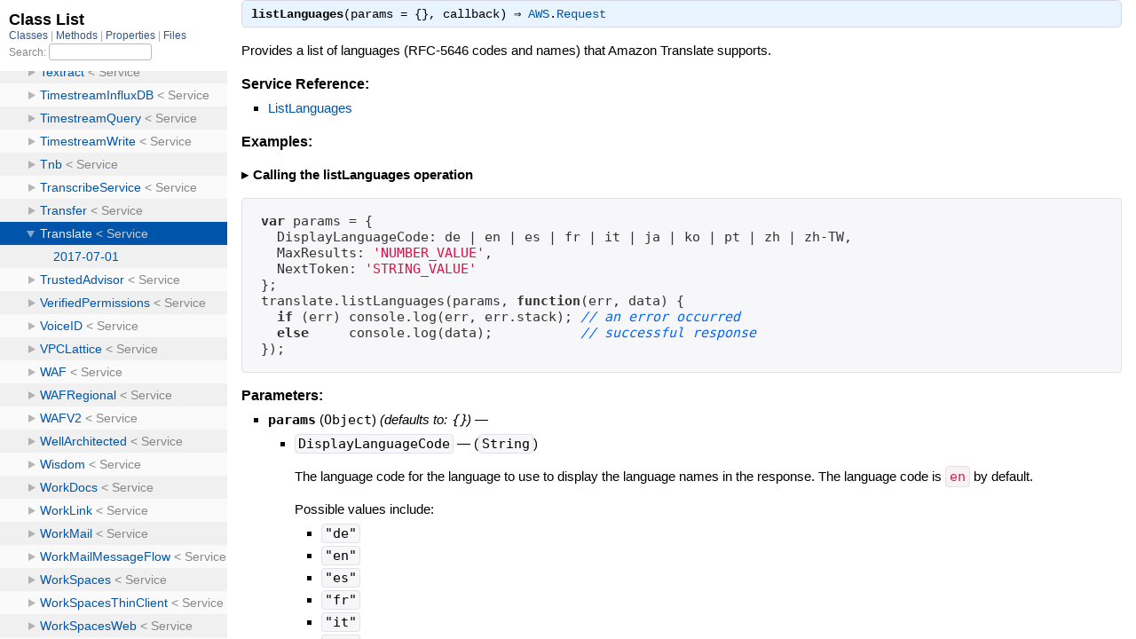

--- FILE ---
content_type: text/html
request_url: https://docs.aws.amazon.com/AWSJavaScriptSDK/latest/AWS/Translate.html
body_size: 22125
content:
<!DOCTYPE html>
<html>
  <head>
    <meta name="guide-name" content="API Reference">
    <meta name="service-name" content="AWS SDK for JavaScript">
    <script type="text/javascript" src="/assets/js/awsdocs-boot.js"></script>
    <meta charset="utf-8">
<title>
  Class: AWS.Translate
  
    &mdash; AWS SDK for JavaScript
  
</title>

  <link rel="stylesheet" href="../css/style.css" type="text/css" media="screen" charset="utf-8" />

  <link rel="stylesheet" href="../css/common.css" type="text/css" media="screen" charset="utf-8" />

  <link rel="stylesheet" href="../css/highlight.github.css" type="text/css" media="screen" charset="utf-8" />

  <link rel="stylesheet" href="../css/custom.css" type="text/css" media="screen" charset="utf-8" />


  
    <script type="text/javascript" charset="utf-8" src="../js/jquery.js"></script>
  

  
    <script
      type="text/javascript"
      charset="utf-8"
      src="../js/app.js"
      id="app-script"
      pathid="AWS.Translate"
      relpath='../'></script>
  

  
    <script type="text/javascript" charset="utf-8" src="../js/highlight.pack.js"></script>
  

  
    <script type="text/javascript" charset="utf-8" src="../js/custom.js"></script>
  

  </head>
  <body>
    <div class="nav_wrap">
      <iframe id="nav" src="../class_list.html"></iframe>
      <div id="resizer"></div>
    </div>

    <div id="main" tabindex="-1">
      <div id="header">
        <div id="menu">
  
    <a href="../_index.html">Index (T)</a> &raquo;
    <span class='title'><span class='object_link'><a href="../AWS.html" title="AWS (module)">AWS</a></span></span>
     &raquo; 
    <span class="title">Translate</span>
  
</div>

        <div id="search">
  
    <a class="full_list_link" id="class_list_link"
        href="../class_list.html">

        <svg width="24" height="24">
          <rect x="0" y="4" width="24" height="4" rx="1" ry="1"></rect>
          <rect x="0" y="12" width="24" height="4" rx="1" ry="1"></rect>
          <rect x="0" y="20" width="24" height="4" rx="1" ry="1"></rect>
        </svg>
    </a>
  
</div>
        <div class="clear"></div>
      </div>

      <div id="content">
        <div class="alert alert-info">
	<div class="alert-icon"></div>
	<div>
		<div class="alert-header">
      We <a href="https://aws.amazon.com/blogs/developer/announcing-end-of-support-for-aws-sdk-for-javascript-v2">announced</a> the upcoming
      end-of-support for AWS SDK for JavaScript v2.
    </div>
		<div class="alert-content">
      We recommend that you migrate to <a href="https://docs.aws.amazon.com/sdk-for-javascript/v3/developer-guide/welcome.html">AWS SDK for JavaScript v3</a>.
      For dates, additional details, and information on how to migrate, please refer to the linked announcement.
		</div>
	</div>
</div>
        <!--REGION_DISCLAIMER_DO_NOT_REMOVE-->
        <h1>Class: AWS.Translate
  
  
  
</h1>
<div class="box_info">
  
  <dl>
    <dt>Inherits:</dt>
    <dd>
      <span class="inheritName"><span class='object_link'><a href="Service.html" title="AWS.Service (class)">AWS.Service</a></span></span>
      
        <ul class="fullTree">
          <li>Object</li>
          
            <li class="next"><span class='object_link'><a href="Service.html" title="AWS.Service (class)">AWS.Service</a></span></li>
          
            <li class="next">AWS.Translate</li>
          
        </ul>
        <a href="#" class="inheritanceTree">show all</a>
      
    </dd>
  </dl>
  

  
  
  
  
  

  

  
  <dl>
    <dt>Identifier:</dt>
    <dd>translate</dd>
  </dl>
  <dl>
    <dt>API Version:</dt>
    <dd>2017-07-01</dd>
  </dl>
  

  
  <dl>
    <dt>Defined in:</dt>
    <dd>(unknown)</dd>
  </dl>
  
</div>
<h2>Overview</h2><div class="docstring">
  <div class="discussion">
    <p>Constructs a service interface object. Each API operation is exposed as a
function on service.</p>

<h3>Service Description</h3>

<p>Provides translation of the input content from the source language to the target language.</p>


<h3>Sending a Request Using Translate</h3>

<pre class="code javascript"><code class="javascript">var translate = new AWS.Translate();
translate.createParallelData(params, function (err, data) {
  if (err) console.log(err, err.stack); // an error occurred
  else     console.log(data);           // successful response
});
</code></pre>

<h3>Locking the API Version</h3>

<p>In order to ensure that the Translate object uses this specific API, you can
construct the object by passing the <code>apiVersion</code> option to the constructor:</p>

<pre class="code javascript"><code class="javascript">var translate = new AWS.Translate({apiVersion: '2017-07-01'});
</code></pre>

<p>You can also set the API version globally in <code>AWS.config.apiVersions</code> using
the <strong>translate</strong> service identifier:</p>

<pre class="code javascript"><code class="javascript">AWS.config.apiVersions = {
  translate: '2017-07-01',
  // other service API versions
};

var translate = new AWS.Translate();
</code></pre>


  </div>
</div>
<div class="tags">
  

<p class="tag_title">Version:</p>
<ul class="version">
  
    <li>
      
      
      
      
        
        <div class='inline'><p>2017-07-01</p>
</div>
      
    </li>
  
</ul>

</div>


<h2>Constructor Summary
  <small><a href="#" class="summary_toggle">collapse</a></small>
</h2>

<ul class="summary">
  
    <li class="public ">
  <span class="summary_signature">
    
      <a href="#constructor-property" title="AWS.Translate">new <strong>AWS.Translate</strong>(options = {}) &#x21d2; Object </a>
    

    
  </span>
  
  
    <span class="note title constructor">constructor</span>
  
  
  
  
  
  
  
  

  
    <span class="summary_desc"><div class='inline'><p>Constructs a service object.</p>
</div></span>
  
</li>

  
</ul>


  <h2> Property Summary
    <small><a href="#" class="summary_toggle">collapse</a></small>
  </h2>

  <ul class="summary">
    
      <li class="public ">
  <span class="summary_signature">
    
      <a href="#endpoint-property" title="endpoint"><strong>endpoint</strong> &#x21d2; AWS.Endpoint </a>
    

    
  </span>
  
  
  
    <span class="note title readonly">readwrite</span>
  
  
  
  
  
  
  

  
    <span class="summary_desc"><div class='inline'><p>An Endpoint object representing the endpoint URL for service requests.</p>
</div></span>
  
</li>

    
  </ul>



  
  
  <h3 class="inherited">Properties inherited
     from <span class='object_link'><a href="Service.html" title="AWS.Service (class)">AWS.Service</a></span></h3>
  <p class="inherited"><span class='object_link'><a href="Service.html#apiVersions-property" title="AWS.Service.apiVersions (property)">apiVersions</a></span></p>


  <h2> Method Summary
    <small><a href="#" class="summary_toggle">collapse</a></small>
  </h2>

  <ul class="summary">
    
      <li class="public ">
  <span class="summary_signature">
    
      <a href="#createParallelData-property" title="createParallelData"><strong>createParallelData</strong>(params = {}, callback) &#x21d2; AWS.Request </a>
    

    
  </span>
  
  
  
  
  
  
  
  
  

  
    <span class="summary_desc"><div class='inline'><p><p>Creates a parallel data resource in Amazon Translate by importing an input file from Amazon S3.</p>
</div></span>
  
</li>

    
      <li class="public ">
  <span class="summary_signature">
    
      <a href="#deleteParallelData-property" title="deleteParallelData"><strong>deleteParallelData</strong>(params = {}, callback) &#x21d2; AWS.Request </a>
    

    
  </span>
  
  
  
  
  
  
  
  
  

  
    <span class="summary_desc"><div class='inline'><p>Deletes a parallel data resource in Amazon Translate.</p>


<p>.</p>
</div></span>
  
</li>

    
      <li class="public ">
  <span class="summary_signature">
    
      <a href="#deleteTerminology-property" title="deleteTerminology"><strong>deleteTerminology</strong>(params = {}, callback) &#x21d2; AWS.Request </a>
    

    
  </span>
  
  
  
  
  
  
  
  
  

  
    <span class="summary_desc"><div class='inline'><p>A synchronous action that deletes a custom terminology.</p>


<p>.</p>
</div></span>
  
</li>

    
      <li class="public ">
  <span class="summary_signature">
    
      <a href="#describeTextTranslationJob-property" title="describeTextTranslationJob"><strong>describeTextTranslationJob</strong>(params = {}, callback) &#x21d2; AWS.Request </a>
    

    
  </span>
  
  
  
  
  
  
  
  
  

  
    <span class="summary_desc"><div class='inline'><p>Gets the properties associated with an asynchronous batch translation job including name, ID, status, source and target languages, input/output S3 buckets, and so on.</p>


<p>.</p>
</div></span>
  
</li>

    
      <li class="public ">
  <span class="summary_signature">
    
      <a href="#getParallelData-property" title="getParallelData"><strong>getParallelData</strong>(params = {}, callback) &#x21d2; AWS.Request </a>
    

    
  </span>
  
  
  
  
  
  
  
  
  

  
    <span class="summary_desc"><div class='inline'><p>Provides information about a parallel data resource.</p>


<p>.</p>
</div></span>
  
</li>

    
      <li class="public ">
  <span class="summary_signature">
    
      <a href="#getTerminology-property" title="getTerminology"><strong>getTerminology</strong>(params = {}, callback) &#x21d2; AWS.Request </a>
    

    
  </span>
  
  
  
  
  
  
  
  
  

  
    <span class="summary_desc"><div class='inline'><p>Retrieves a custom terminology.</p>


<p>.</p>
</div></span>
  
</li>

    
      <li class="public ">
  <span class="summary_signature">
    
      <a href="#importTerminology-property" title="importTerminology"><strong>importTerminology</strong>(params = {}, callback) &#x21d2; AWS.Request </a>
    

    
  </span>
  
  
  
  
  
  
  
  
  

  
    <span class="summary_desc"><div class='inline'><p><p>Creates or updates a custom terminology, depending on whether one already exists for the given terminology name.</p>
</div></span>
  
</li>

    
      <li class="public ">
  <span class="summary_signature">
    
      <a href="#listLanguages-property" title="listLanguages"><strong>listLanguages</strong>(params = {}, callback) &#x21d2; AWS.Request </a>
    

    
  </span>
  
  
  
  
  
  
  
  
  

  
    <span class="summary_desc"><div class='inline'><p>Provides a list of languages (RFC-5646 codes and names) that Amazon Translate supports.</p>


<p>.</p>
</div></span>
  
</li>

    
      <li class="public ">
  <span class="summary_signature">
    
      <a href="#listParallelData-property" title="listParallelData"><strong>listParallelData</strong>(params = {}, callback) &#x21d2; AWS.Request </a>
    

    
  </span>
  
  
  
  
  
  
  
  
  

  
    <span class="summary_desc"><div class='inline'><p>Provides a list of your parallel data resources in Amazon Translate.</p>


<p>.</p>
</div></span>
  
</li>

    
      <li class="public ">
  <span class="summary_signature">
    
      <a href="#listTagsForResource-property" title="listTagsForResource"><strong>listTagsForResource</strong>(params = {}, callback) &#x21d2; AWS.Request </a>
    

    
  </span>
  
  
  
  
  
  
  
  
  

  
    <span class="summary_desc"><div class='inline'><p><p>Lists all tags associated with a given Amazon Translate resource.</p>
</div></span>
  
</li>

    
      <li class="public ">
  <span class="summary_signature">
    
      <a href="#listTerminologies-property" title="listTerminologies"><strong>listTerminologies</strong>(params = {}, callback) &#x21d2; AWS.Request </a>
    

    
  </span>
  
  
  
  
  
  
  
  
  

  
    <span class="summary_desc"><div class='inline'><p>Provides a list of custom terminologies associated with your account.</p>


<p>.</p>
</div></span>
  
</li>

    
      <li class="public ">
  <span class="summary_signature">
    
      <a href="#listTextTranslationJobs-property" title="listTextTranslationJobs"><strong>listTextTranslationJobs</strong>(params = {}, callback) &#x21d2; AWS.Request </a>
    

    
  </span>
  
  
  
  
  
  
  
  
  

  
    <span class="summary_desc"><div class='inline'><p>Gets a list of the batch translation jobs that you have submitted.</p>


<p>.</p>
</div></span>
  
</li>

    
      <li class="public ">
  <span class="summary_signature">
    
      <a href="#startTextTranslationJob-property" title="startTextTranslationJob"><strong>startTextTranslationJob</strong>(params = {}, callback) &#x21d2; AWS.Request </a>
    

    
  </span>
  
  
  
  
  
  
  
  
  

  
    <span class="summary_desc"><div class='inline'><p><p>Starts an asynchronous batch translation job.</p>
</div></span>
  
</li>

    
      <li class="public ">
  <span class="summary_signature">
    
      <a href="#stopTextTranslationJob-property" title="stopTextTranslationJob"><strong>stopTextTranslationJob</strong>(params = {}, callback) &#x21d2; AWS.Request </a>
    

    
  </span>
  
  
  
  
  
  
  
  
  

  
    <span class="summary_desc"><div class='inline'><p>Stops an asynchronous batch translation job that is in progress.</p>


<p> <p>If the job's state is <code>IN&#95;PROGRESS</code>, the job will be marked for termination and put into the <code>STOP&#95;REQUESTED</code> state.</p>
</div></span>
  
</li>

    
      <li class="public ">
  <span class="summary_signature">
    
      <a href="#tagResource-property" title="tagResource"><strong>tagResource</strong>(params = {}, callback) &#x21d2; AWS.Request </a>
    

    
  </span>
  
  
  
  
  
  
  
  
  

  
    <span class="summary_desc"><div class='inline'><p><p>Associates a specific tag with a resource.</p>
</div></span>
  
</li>

    
      <li class="public ">
  <span class="summary_signature">
    
      <a href="#translateDocument-property" title="translateDocument"><strong>translateDocument</strong>(params = {}, callback) &#x21d2; AWS.Request </a>
    

    
  </span>
  
  
  
  
  
  
  
  
  

  
    <span class="summary_desc"><div class='inline'><p><p>Translates the input document from the source language to the target language.</p>
</div></span>
  
</li>

    
      <li class="public ">
  <span class="summary_signature">
    
      <a href="#translateText-property" title="translateText"><strong>translateText</strong>(params = {}, callback) &#x21d2; AWS.Request </a>
    

    
  </span>
  
  
  
  
  
  
  
  
  

  
    <span class="summary_desc"><div class='inline'><p><p>Translates input text from the source language to the target language.</p>
</div></span>
  
</li>

    
      <li class="public ">
  <span class="summary_signature">
    
      <a href="#untagResource-property" title="untagResource"><strong>untagResource</strong>(params = {}, callback) &#x21d2; AWS.Request </a>
    

    
  </span>
  
  
  
  
  
  
  
  
  

  
    <span class="summary_desc"><div class='inline'><p><p>Removes a specific tag associated with an Amazon Translate resource.</p>
</div></span>
  
</li>

    
      <li class="public ">
  <span class="summary_signature">
    
      <a href="#updateParallelData-property" title="updateParallelData"><strong>updateParallelData</strong>(params = {}, callback) &#x21d2; AWS.Request </a>
    

    
  </span>
  
  
  
  
  
  
  
  
  

  
    <span class="summary_desc"><div class='inline'><p>Updates a previously created parallel data resource by importing a new input file from Amazon S3.</p>


<p>.</p>
</div></span>
  
</li>

    
  </ul>



  
  
  <h3 class="inherited">Methods inherited
     from <span class='object_link'><a href="Service.html" title="AWS.Service (class)">AWS.Service</a></span></h3>
  <p class="inherited"><span class='object_link'><a href="Service.html#makeRequest-property" title="AWS.Service.makeRequest (property)">makeRequest</a></span>, <span class='object_link'><a href="Service.html#makeUnauthenticatedRequest-property" title="AWS.Service.makeUnauthenticatedRequest (property)">makeUnauthenticatedRequest</a></span>, <span class='object_link'><a href="Service.html#waitFor-property" title="AWS.Service.waitFor (property)">waitFor</a></span>, <span class='object_link'><a href="Service.html#setupRequestListeners-property" title="AWS.Service.setupRequestListeners (property)">setupRequestListeners</a></span>, <span class='object_link'><a href="Service.html#defineService-property" title="AWS.Service.defineService (property)">defineService</a></span></p>

<div id="constructor_details" class="method_details_list">
  <h2>Constructor Details</h2>
  
    <div class="method_details first">
  <h3 class="signature first" id="constructor-property">
  
    new <strong>AWS.Translate</strong>(options = {}) &#x21d2; <tt>Object</tt> 
  

  

  
</h3><div class="docstring">
  <div class="discussion">
    <p>Constructs a service object. This object has one method for each
API operation.</p>


  </div>
</div>
<div class="tags">
  
  <div class="examples">
    <p class="tag_title">Examples:</p>
    
      
        <p class="example_title"><div class='inline'><p>Constructing a Translate object</p>
</div></p>
      
      <pre class="example code"><code>var translate = new AWS.Translate({apiVersion: &#39;2017-07-01&#39;});</code></pre>
    
  </div>


  
    
    
    <p class="tag_title">Options Hash (<tt>options</tt>):</p>
    <ul class="option">
      
        <li>
          <span class="name">params</span>
          <span class="type">(<tt>map</tt>)</span>
          <span class="default">
            
          </span>
          
            &mdash; <div class='inline'><p>An optional map of parameters to bind to every
request sent by this service object. For more information on bound parameters,
see <a href="/AWSJavaScriptSDK/guide/node-services.html#Bound_Parameters">"Working with Services" in the Getting Started Guide</a>.</p>
</div>
          
        </li>
      
        <li>
          <span class="name">endpoint</span>
          <span class="type">(<tt>String|<span class='object_link'><a href="../AWS.html" title="AWS (module)">AWS</a></span>.<span class='object_link'><a href="Endpoint.html" title="AWS.Endpoint (class)">Endpoint</a></span></tt>)</span>
          <span class="default">
            
          </span>
          
            &mdash; <div class='inline'><p>The endpoint URI to send requests
to.  The default endpoint is built from the configured <code>region</code>.
The endpoint should be a string like <code>'https://{service}.{region}.amazonaws.com'</code> or an
Endpoint object.</p>
</div>
          
        </li>
      
        <li>
          <span class="name">accessKeyId</span>
          <span class="type">(<tt>String</tt>)</span>
          <span class="default">
            
          </span>
          
            &mdash; <div class='inline'><p>your AWS access key ID.</p>
</div>
          
        </li>
      
        <li>
          <span class="name">secretAccessKey</span>
          <span class="type">(<tt>String</tt>)</span>
          <span class="default">
            
          </span>
          
            &mdash; <div class='inline'><p>your AWS secret access key.</p>
</div>
          
        </li>
      
        <li>
          <span class="name">sessionToken</span>
          <span class="type">(<tt><span class='object_link'><a href="../AWS.html" title="AWS (module)">AWS</a></span>.<span class='object_link'><a href="Credentials.html" title="AWS.Credentials (class)">Credentials</a></span></tt>)</span>
          <span class="default">
            
          </span>
          
            &mdash; <div class='inline'><p>the optional AWS
session token to sign requests with.</p>
</div>
          
        </li>
      
        <li>
          <span class="name">credentials</span>
          <span class="type">(<tt><span class='object_link'><a href="../AWS.html" title="AWS (module)">AWS</a></span>.<span class='object_link'><a href="Credentials.html" title="AWS.Credentials (class)">Credentials</a></span></tt>)</span>
          <span class="default">
            
          </span>
          
            &mdash; <div class='inline'><p>the AWS credentials
to sign requests with. You can either specify this object, or
specify the accessKeyId and secretAccessKey options directly.</p>
</div>
          
        </li>
      
        <li>
          <span class="name">credentialProvider</span>
          <span class="type">(<tt><span class='object_link'><a href="../AWS.html" title="AWS (module)">AWS</a></span>.<span class='object_link'><a href="CredentialProviderChain.html" title="AWS.CredentialProviderChain (class)">CredentialProviderChain</a></span></tt>)</span>
          <span class="default">
            
          </span>
          
            &mdash; <div class='inline'><p>the
provider chain used to resolve credentials if no static <code>credentials</code>
property is set.</p>
</div>
          
        </li>
      
        <li>
          <span class="name">region</span>
          <span class="type">(<tt>String</tt>)</span>
          <span class="default">
            
          </span>
          
            &mdash; <div class='inline'><p>the region to send service requests to.
See AWS.Translate.region for more information.</p>
</div>
          
        </li>
      
        <li>
          <span class="name">maxRetries</span>
          <span class="type">(<tt>Integer</tt>)</span>
          <span class="default">
            
          </span>
          
            &mdash; <div class='inline'><p>the maximum amount of retries to
attempt with a request. See AWS.Translate.maxRetries for more information.</p>
</div>
          
        </li>
      
        <li>
          <span class="name">maxRedirects</span>
          <span class="type">(<tt>Integer</tt>)</span>
          <span class="default">
            
          </span>
          
            &mdash; <div class='inline'><p>the maximum amount of redirects to
follow with a request. See AWS.Translate.maxRedirects for more information.</p>
</div>
          
        </li>
      
        <li>
          <span class="name">sslEnabled</span>
          <span class="type">(<tt>Boolean</tt>)</span>
          <span class="default">
            
          </span>
          
            &mdash; <div class='inline'><p>whether to enable SSL for
requests.</p>
</div>
          
        </li>
      
        <li>
          <span class="name">paramValidation</span>
          <span class="type">(<tt>Boolean|map</tt>)</span>
          <span class="default">
            
          </span>
          
            &mdash; <div class='inline'><p>whether input parameters
should be validated against the operation description before sending
the request. Defaults to true. Pass a map to enable any of the
following specific validation features:</p>

<ul>
<li><strong>min</strong> [Boolean] &mdash; Validates that a value meets the min
constraint. This is enabled by default when paramValidation is set
to <code>true</code>.</li>
<li><strong>max</strong> [Boolean] &mdash; Validates that a value meets the max
constraint.</li>
<li><strong>pattern</strong> [Boolean] &mdash; Validates that a string value matches a
regular expression.</li>
<li><strong>enum</strong> [Boolean] &mdash; Validates that a string value matches one
of the allowable enum values.</li>
</ul>

</div>
          
        </li>
      
        <li>
          <span class="name">computeChecksums</span>
          <span class="type">(<tt>Boolean</tt>)</span>
          <span class="default">
            
          </span>
          
            &mdash; <div class='inline'><p>whether to compute checksums
for payload bodies when the service accepts it (currently supported
in S3 only)</p>
</div>
          
        </li>
      
        <li>
          <span class="name">convertResponseTypes</span>
          <span class="type">(<tt>Boolean</tt>)</span>
          <span class="default">
            
          </span>
          
            &mdash; <div class='inline'><p>whether types are converted
when parsing response data. Currently only supported for JSON based
services. Turning this off may improve performance on large response
payloads. Defaults to <code>true</code>.</p>
</div>
          
        </li>
      
        <li>
          <span class="name">correctClockSkew</span>
          <span class="type">(<tt>Boolean</tt>)</span>
          <span class="default">
            
          </span>
          
            &mdash; <div class='inline'><p>whether to apply a clock skew
correction and retry requests that fail because of an skewed client
clock. Defaults to <code>false</code>.</p>
</div>
          
        </li>
      
        <li>
          <span class="name">s3ForcePathStyle</span>
          <span class="type">(<tt>Boolean</tt>)</span>
          <span class="default">
            
          </span>
          
            &mdash; <div class='inline'><p>whether to force path
style URLs for S3 objects.</p>
</div>
          
        </li>
      
        <li>
          <span class="name">s3BucketEndpoint</span>
          <span class="type">(<tt>Boolean</tt>)</span>
          <span class="default">
            
          </span>
          
            &mdash; <div class='inline'><p>whether the provided endpoint
addresses an individual bucket (false if it addresses the root API
endpoint). Note that setting this configuration option requires an
<code>endpoint</code> to be provided explicitly to the service constructor.</p>
</div>
          
        </li>
      
        <li>
          <span class="name">s3DisableBodySigning</span>
          <span class="type">(<tt>Boolean</tt>)</span>
          <span class="default">
            
          </span>
          
            &mdash; <div class='inline'><p>whether S3 body signing
should be disabled when using signature version <code>v4</code>. Body signing
can only be disabled when using https. Defaults to <code>true</code>.</p>
</div>
          
        </li>
      
        <li>
          <span class="name">s3UsEast1RegionalEndpoint</span>
          <span class="type">(<tt>'legacy'|'regional'</tt>)</span>
          <span class="default">
            
          </span>
          
            &mdash; <div class='inline'><p>when region
is set to 'us-east-1', whether to send s3 request to global endpoints or
'us-east-1' regional endpoints. This config is only applicable to S3 client.
Defaults to <code>legacy</code></p>
</div>
          
        </li>
      
        <li>
          <span class="name">s3UseArnRegion</span>
          <span class="type">(<tt>Boolean</tt>)</span>
          <span class="default">
            
          </span>
          
            &mdash; <div class='inline'><p>whether to override the request region
with the region inferred from requested resource's ARN. Only available for S3 buckets
Defaults to <code>true</code></p>
</div>
          
        </li>
      
        <li>
          <span class="name">retryDelayOptions</span>
          <span class="type">(<tt>map</tt>)</span>
          <span class="default">
            
          </span>
          
            &mdash; <div class='inline'><p>A set of options to configure
the retry delay on retryable errors. Currently supported options are:</p>

<ul>
<li><strong>base</strong> [Integer] &mdash; The base number of milliseconds to use in the
exponential backoff for operation retries. Defaults to 100 ms for all
services except DynamoDB, where it defaults to 50ms.</li>
<li><strong>customBackoff </strong> [function] &mdash; A custom function that accepts a
retry count and error and returns the amount of time to delay in
milliseconds. If the result is a non-zero negative value, no further
retry attempts will be made. The <code>base</code> option will be ignored if this
option is supplied. The function is only called for retryable errors.</li>
</ul>

</div>
          
        </li>
      
        <li>
          <span class="name">httpOptions</span>
          <span class="type">(<tt>map</tt>)</span>
          <span class="default">
            
          </span>
          
            &mdash; <div class='inline'><p>A set of options to pass to the low-level
HTTP request. Currently supported options are:</p>

<ul>
<li><strong>proxy</strong> [String] &mdash; the URL to proxy requests through</li>
<li><strong>agent</strong> [http.Agent, https.Agent] &mdash; the Agent object to perform
HTTP requests with. Used for connection pooling. Defaults to the global
agent (<code>http.globalAgent</code>) for non-SSL connections. Note that for
SSL connections, a special Agent object is used in order to enable
peer certificate verification. This feature is only available in the
Node.js environment.</li>
<li><strong>connectTimeout</strong> [Integer] &mdash; Sets the socket to timeout after
failing to establish a connection with the server after
<code>connectTimeout</code> milliseconds. This timeout has no effect once a socket
connection has been established.</li>
<li><strong>timeout</strong> [Integer] &mdash; Sets the socket to timeout after timeout
milliseconds of inactivity on the socket. Defaults to two minutes
(120000).</li>
<li><strong>xhrAsync</strong> [Boolean] &mdash; Whether the SDK will send asynchronous
HTTP requests. Used in the browser environment only. Set to false to
send requests synchronously. Defaults to true (async on).</li>
<li><strong>xhrWithCredentials</strong> [Boolean] &mdash; Sets the "withCredentials"
property of an XMLHttpRequest object. Used in the browser environment
only. Defaults to false.</li>
</ul>

</div>
          
        </li>
      
        <li>
          <span class="name">apiVersion</span>
          <span class="type">(<tt>String</tt>, <tt>Date</tt>)</span>
          <span class="default">
            
          </span>
          
            &mdash; <div class='inline'><p>a String in YYYY-MM-DD format
(or a date) that represents the latest possible API version that can be
used in all services (unless overridden by <code>apiVersions</code>). Specify
'latest' to use the latest possible version.</p>
</div>
          
        </li>
      
        <li>
          <span class="name">apiVersions</span>
          <span class="type">(<tt>map&lt;String, String|Date&gt;</tt>)</span>
          <span class="default">
            
          </span>
          
            &mdash; <div class='inline'><p>a map of service
identifiers (the lowercase service class name) with the API version to
use when instantiating a service. Specify 'latest' for each individual
that can use the latest available version.</p>
</div>
          
        </li>
      
        <li>
          <span class="name">logger</span>
          <span class="type">(<tt>#write</tt>, <tt>#log</tt>)</span>
          <span class="default">
            
          </span>
          
            &mdash; <div class='inline'><p>an object that responds to .write()
(like a stream) or .log() (like the console object) in order to log
information about requests</p>
</div>
          
        </li>
      
        <li>
          <span class="name">systemClockOffset</span>
          <span class="type">(<tt>Number</tt>)</span>
          <span class="default">
            
          </span>
          
            &mdash; <div class='inline'><p>an offset value in milliseconds
to apply to all signing times. Use this to compensate for clock skew
when your system may be out of sync with the service time. Note that
this configuration option can only be applied to the global <code>AWS.config</code>
object and cannot be overridden in service-specific configuration.
Defaults to 0 milliseconds.</p>
</div>
          
        </li>
      
        <li>
          <span class="name">signatureVersion</span>
          <span class="type">(<tt>String</tt>)</span>
          <span class="default">
            
          </span>
          
            &mdash; <div class='inline'><p>the signature version to sign
requests with (overriding the API configuration). Possible values are:
'v2', 'v3', 'v4'.</p>
</div>
          
        </li>
      
        <li>
          <span class="name">signatureCache</span>
          <span class="type">(<tt>Boolean</tt>)</span>
          <span class="default">
            
          </span>
          
            &mdash; <div class='inline'><p>whether the signature to sign
requests with (overriding the API configuration) is cached. Only applies
to the signature version 'v4'. Defaults to <code>true</code>.</p>
</div>
          
        </li>
      
        <li>
          <span class="name">dynamoDbCrc32</span>
          <span class="type">(<tt>Boolean</tt>)</span>
          <span class="default">
            
          </span>
          
            &mdash; <div class='inline'><p>whether to validate the CRC32
checksum of HTTP response bodies returned by DynamoDB. Default: <code>true</code>.</p>
</div>
          
        </li>
      
        <li>
          <span class="name">useAccelerateEndpoint</span>
          <span class="type">(<tt>Boolean</tt>)</span>
          <span class="default">
            
          </span>
          
            &mdash; <div class='inline'><p>Whether to use the
S3 Transfer Acceleration endpoint with the S3 service. Default: <code>false</code>.</p>
</div>
          
        </li>
      
        <li>
          <span class="name">clientSideMonitoring</span>
          <span class="type">(<tt>Boolean</tt>)</span>
          <span class="default">
            
          </span>
          
            &mdash; <div class='inline'><p>whether to collect and
publish this client's performance metrics of all its API requests.</p>
</div>
          
        </li>
      
        <li>
          <span class="name">endpointDiscoveryEnabled</span>
          <span class="type">(<tt>Boolean|undefined</tt>)</span>
          <span class="default">
            
          </span>
          
            &mdash; <div class='inline'><p>whether to
call operations with endpoints given by service dynamically. Setting this</p>
</div>
          
        </li>
      
        <li>
          <span class="name">endpointCacheSize</span>
          <span class="type">(<tt>Number</tt>)</span>
          <span class="default">
            
          </span>
          
            &mdash; <div class='inline'><p>the size of the global cache storing
endpoints from endpoint discovery operations. Once endpoint cache is created,
updating this setting cannot change existing cache size.
Defaults to 1000</p>
</div>
          
        </li>
      
        <li>
          <span class="name">hostPrefixEnabled</span>
          <span class="type">(<tt>Boolean</tt>)</span>
          <span class="default">
            
          </span>
          
            &mdash; <div class='inline'><p>whether to marshal request
parameters to the prefix of hostname.
Defaults to <code>true</code>.</p>
</div>
          
        </li>
      
        <li>
          <span class="name">stsRegionalEndpoints</span>
          <span class="type">(<tt>'legacy'|'regional'</tt>)</span>
          <span class="default">
            
          </span>
          
            &mdash; <div class='inline'><p>whether to send sts request
to global endpoints or regional endpoints.
Defaults to 'legacy'.</p>
</div>
          
        </li>
      
        <li>
          <span class="name">useFipsEndpoint</span>
          <span class="type">(<tt>Boolean</tt>)</span>
          <span class="default">
            
          </span>
          
            &mdash; <div class='inline'><p>Enables FIPS compatible endpoints.
Defaults to <code>false</code>.</p>
</div>
          
        </li>
      
        <li>
          <span class="name">useDualstackEndpoint</span>
          <span class="type">(<tt>Boolean</tt>)</span>
          <span class="default">
            
          </span>
          
            &mdash; <div class='inline'><p>Enables IPv6 dualstack endpoint.
Defaults to <code>false</code>.</p>
</div>
          
        </li>
      
    </ul>
  


</div>
</div>
  
</div>


  <div id="prop_details" class="method_details">
    <h2>Property Details</h2>
    
      <div class="method_details first">
  <h3 class="signature first" id="endpoint-property">
  
    <strong>endpoint</strong> &#x21d2; <tt><span class='object_link'><a href="../AWS.html" title="AWS (module)">AWS</a></span>.<span class='object_link'><a href="Endpoint.html" title="AWS.Endpoint (class)">Endpoint</a></span></tt>  <span class="extras">(readwrite)</span>
  

  

  
</h3><div class="docstring">
  <div class="discussion">
    <p>Returns an Endpoint object representing the endpoint URL
for service requests.</p>


  </div>
</div>
<div class="tags">
  

<p class="tag_title">Returns:</p>
<ul class="return">
  
    <li>
      
      
        <span class='type'>(<tt><span class='object_link'><a href="../AWS.html" title="AWS (module)">AWS</a></span>.<span class='object_link'><a href="Endpoint.html" title="AWS.Endpoint (class)">Endpoint</a></span></tt>)</span>
      
      
      
        &mdash;
        <div class='inline'><p>an Endpoint object representing the endpoint URL
for service requests.</p>
</div>
      
    </li>
  
</ul>

</div>
</div>
    
  </div>


  <div id="method_details" class="method_details">
    <h2>Method Details</h2>
    
      <div class="method_details first">
  <h3 class="signature first" id="createParallelData-property">
  
    <strong>createParallelData</strong>(params = {}, callback) &#x21d2; <tt><span class='object_link'><a href="../AWS.html" title="AWS (module)">AWS</a></span>.<span class='object_link'><a href="Request.html" title="AWS.Request (class)">Request</a></span></tt> 
  

  

  
</h3><div class="docstring">
  <div class="discussion">
    <p>Creates a parallel data resource in Amazon Translate by importing an input file from Amazon S3. Parallel data files contain examples that show how you want segments of text to be translated. By adding parallel data, you can influence the style, tone, and word choice in your translation output.</p>




<div class="tags">
<p class="tag_title">Service Reference:</p>
<ul class="see">
<li><a href="/goto/WebAPI/translate-2017-07-01/CreateParallelData">CreateParallelData</a></li>
</ul>
</div>



  </div>
</div>
<div class="tags">
  
  <div class="examples">
    <p class="tag_title">Examples:</p>
    
      
        <p class="example_title"><div class='inline'><p>Calling the createParallelData operation</p>
</div></p>
      
      <pre class="example code"><code>var params = {
  ClientToken: &#39;STRING_VALUE&#39;, /* required */
  Name: &#39;STRING_VALUE&#39;, /* required */
  ParallelDataConfig: { /* required */
    Format: TSV | CSV | TMX,
    S3Uri: &#39;STRING_VALUE&#39;
  },
  Description: &#39;STRING_VALUE&#39;,
  EncryptionKey: {
    Id: &#39;STRING_VALUE&#39;, /* required */
    Type: KMS /* required */
  },
  Tags: [
    {
      Key: &#39;STRING_VALUE&#39;, /* required */
      Value: &#39;STRING_VALUE&#39; /* required */
    },
    /* more items */
  ]
};
translate.createParallelData(params, function(err, data) {
  if (err) console.log(err, err.stack); // an error occurred
  else     console.log(data);           // successful response
});</code></pre>
    
  </div>
<p class="tag_title">Parameters:</p>
<ul class="param">
  
    <li>
      
        <span class='name'>params</span>
      
      
        <span class='type'>(<tt>Object</tt>)</span>
      
      
        <em class="default">(defaults to: <tt>{}</tt>)</em>
      
      
        &mdash;
        <div class='inline'><ul>
<li><code>Name</code> &mdash; (<code>String</code>)  <p>A custom name for the parallel data resource in Amazon Translate. You must assign a name that is unique in the account and region.</p></li>
<li><code>Description</code> &mdash; (<code>String</code>)  <p>A custom description for the parallel data resource in Amazon Translate.</p></li>
<li><code>ParallelDataConfig</code> &mdash; (<code>map</code>)  <p>Specifies the format and S3 location of the parallel data input file.</p>

<ul>
<li><code>S3Uri</code> &mdash; (<code>String</code>)  <p>The URI of the Amazon S3 folder that contains the parallel data input file. The folder must be in the same Region as the API endpoint you are calling.</p></li>
<li><code>Format</code> &mdash; (<code>String</code>)  <p>The format of the parallel data input file.</p>
 Possible values include:

<ul>
<li><code>"TSV"</code></li>
<li><code>"CSV"</code></li>
<li><code>"TMX"</code></li>
</ul>
</li>
</ul>
</li>
<li><code>EncryptionKey</code> &mdash; (<code>map</code>)  <p>The encryption key used to encrypt this object.</p>

<ul>
<li><code>Type</code> &mdash; <strong>required</strong> &mdash; (<code>String</code>)  <p>The type of encryption key used by Amazon Translate to encrypt this object.</p>
 Possible values include:

<ul>
<li><code>"KMS"</code></li>
</ul>
</li>
<li><code>Id</code> &mdash; <strong>required</strong> &mdash; (<code>String</code>)  <p>The Amazon Resource Name (ARN) of the encryption key being used to encrypt this object.</p></li>
</ul>
</li>
<li><code>ClientToken</code> &mdash; (<code>String</code>)  <p>A unique identifier for the request. This token is automatically generated when you use Amazon Translate through an AWS SDK.</p>
 If a token is not provided, the SDK will use a version 4 UUID.</li>
<li><code>Tags</code> &mdash; (<code>Array&lt;map&gt;</code>)  <p>Tags to be associated with this resource. A tag is a key-value pair that adds metadata to a resource. Each tag key for the resource must be unique. For more information, see <a href="https://docs.aws.amazon.com/translate/latest/dg/tagging.html"> Tagging your resources</a>.</p>

<ul>
<li><code>Key</code> &mdash; <strong>required</strong> &mdash; (<code>String</code>)  <p>The initial part of a key-value pair that forms a tag associated with a given resource. </p></li>
<li><code>Value</code> &mdash; <strong>required</strong> &mdash; (<code>String</code>)  <p> The second part of a key-value pair that forms a tag associated with a given resource.</p></li>
</ul>
</li>
</ul>

</div>
      
    </li>
  
</ul>

  
  <p class="tag_title">Callback (<tt>callback</tt>):</p>
  <ul class="callback">
    <li class="callback_item">
      <span class="signature"><strong>function</strong>(err, data) { ... } </span>
      <div class="docstring">
  <div class="discussion">
    <p>Called when a response from the service is returned. If a
callback is not supplied, you must call <span class='object_link'><a href="Request.html#send-property" title="AWS.Request.send (property)">AWS.Request.send()</a></span>
on the returned request object to initiate the request.</p>


  </div>
</div>
<div class="tags">
  <p class="tag_title">Context (<tt>this</tt>):</p>
<ul class="context">
  
    <li>
      
      
        <span class='type'>(<tt><span class='object_link'><a href="../AWS.html" title="AWS (module)">AWS</a></span>.<span class='object_link'><a href="Response.html" title="AWS.Response (class)">Response</a></span></tt>)</span>
      
      
      
        &mdash;
        <div class='inline'><p>the response object containing error, data properties, and the original request object.</p>
</div>
      
    </li>
  
</ul>
<p class="tag_title">Parameters:</p>
<ul class="param">
  
    <li>
      
        <span class='name'>err</span>
      
      
        <span class='type'>(<tt>Error</tt>)</span>
      
      
      
        &mdash;
        <div class='inline'><p>the error object returned from the request.
Set to <code>null</code> if the request is successful.</p>
</div>
      
    </li>
  
    <li>
      
        <span class='name'>data</span>
      
      
        <span class='type'>(<tt>Object</tt>)</span>
      
      
      
        &mdash;
        <div class='inline'><p>the de-serialized data returned from
the request. Set to <code>null</code> if a request error occurs.
The <code>data</code> object has the following properties:</p>

<ul>
<li><code>Name</code> &mdash; (<code>String</code>)  <p>The custom name that you assigned to the parallel data resource.</p></li>
<li><code>Status</code> &mdash; (<code>String</code>)  <p>The status of the parallel data resource. When the resource is ready for you to use, the status is <code>ACTIVE</code>.</p>
 Possible values include:

<ul>
<li><code>"CREATING"</code></li>
<li><code>"UPDATING"</code></li>
<li><code>"ACTIVE"</code></li>
<li><code>"DELETING"</code></li>
<li><code>"FAILED"</code></li>
</ul>
</li>
</ul>

</div>
      
    </li>
  
</ul>



</div>
    </li>
  </ul>


<p class="tag_title">Returns:</p>
<ul class="return">
  
    <li>
      
      
        <span class='type'>(<tt><span class='object_link'><a href="../AWS.html" title="AWS (module)">AWS</a></span>.<span class='object_link'><a href="Request.html" title="AWS.Request (class)">Request</a></span></tt>)</span>
      
      
      
        &mdash;
        <div class='inline'><p>a handle to the operation request for
subsequent event callback registration.</p>
</div>
      
    </li>
  
</ul>

</div>
</div>
    
      <div class="method_details ">
  <h3 class="signature " id="deleteParallelData-property">
  
    <strong>deleteParallelData</strong>(params = {}, callback) &#x21d2; <tt><span class='object_link'><a href="../AWS.html" title="AWS (module)">AWS</a></span>.<span class='object_link'><a href="Request.html" title="AWS.Request (class)">Request</a></span></tt> 
  

  

  
</h3><div class="docstring">
  <div class="discussion">
    <p>Deletes a parallel data resource in Amazon Translate.</p>




<div class="tags">
<p class="tag_title">Service Reference:</p>
<ul class="see">
<li><a href="/goto/WebAPI/translate-2017-07-01/DeleteParallelData">DeleteParallelData</a></li>
</ul>
</div>



  </div>
</div>
<div class="tags">
  
  <div class="examples">
    <p class="tag_title">Examples:</p>
    
      
        <p class="example_title"><div class='inline'><p>Calling the deleteParallelData operation</p>
</div></p>
      
      <pre class="example code"><code>var params = {
  Name: &#39;STRING_VALUE&#39; /* required */
};
translate.deleteParallelData(params, function(err, data) {
  if (err) console.log(err, err.stack); // an error occurred
  else     console.log(data);           // successful response
});</code></pre>
    
  </div>
<p class="tag_title">Parameters:</p>
<ul class="param">
  
    <li>
      
        <span class='name'>params</span>
      
      
        <span class='type'>(<tt>Object</tt>)</span>
      
      
        <em class="default">(defaults to: <tt>{}</tt>)</em>
      
      
        &mdash;
        <div class='inline'><ul>
<li><code>Name</code> &mdash; (<code>String</code>)  <p>The name of the parallel data resource that is being deleted.</p></li>
</ul>

</div>
      
    </li>
  
</ul>

  
  <p class="tag_title">Callback (<tt>callback</tt>):</p>
  <ul class="callback">
    <li class="callback_item">
      <span class="signature"><strong>function</strong>(err, data) { ... } </span>
      <div class="docstring">
  <div class="discussion">
    <p>Called when a response from the service is returned. If a
callback is not supplied, you must call <span class='object_link'><a href="Request.html#send-property" title="AWS.Request.send (property)">AWS.Request.send()</a></span>
on the returned request object to initiate the request.</p>


  </div>
</div>
<div class="tags">
  <p class="tag_title">Context (<tt>this</tt>):</p>
<ul class="context">
  
    <li>
      
      
        <span class='type'>(<tt><span class='object_link'><a href="../AWS.html" title="AWS (module)">AWS</a></span>.<span class='object_link'><a href="Response.html" title="AWS.Response (class)">Response</a></span></tt>)</span>
      
      
      
        &mdash;
        <div class='inline'><p>the response object containing error, data properties, and the original request object.</p>
</div>
      
    </li>
  
</ul>
<p class="tag_title">Parameters:</p>
<ul class="param">
  
    <li>
      
        <span class='name'>err</span>
      
      
        <span class='type'>(<tt>Error</tt>)</span>
      
      
      
        &mdash;
        <div class='inline'><p>the error object returned from the request.
Set to <code>null</code> if the request is successful.</p>
</div>
      
    </li>
  
    <li>
      
        <span class='name'>data</span>
      
      
        <span class='type'>(<tt>Object</tt>)</span>
      
      
      
        &mdash;
        <div class='inline'><p>the de-serialized data returned from
the request. Set to <code>null</code> if a request error occurs.
The <code>data</code> object has the following properties:</p>

<ul>
<li><code>Name</code> &mdash; (<code>String</code>)  <p>The name of the parallel data resource that is being deleted.</p></li>
<li><code>Status</code> &mdash; (<code>String</code>)  <p>The status of the parallel data deletion.</p>
 Possible values include:

<ul>
<li><code>"CREATING"</code></li>
<li><code>"UPDATING"</code></li>
<li><code>"ACTIVE"</code></li>
<li><code>"DELETING"</code></li>
<li><code>"FAILED"</code></li>
</ul>
</li>
</ul>

</div>
      
    </li>
  
</ul>



</div>
    </li>
  </ul>


<p class="tag_title">Returns:</p>
<ul class="return">
  
    <li>
      
      
        <span class='type'>(<tt><span class='object_link'><a href="../AWS.html" title="AWS (module)">AWS</a></span>.<span class='object_link'><a href="Request.html" title="AWS.Request (class)">Request</a></span></tt>)</span>
      
      
      
        &mdash;
        <div class='inline'><p>a handle to the operation request for
subsequent event callback registration.</p>
</div>
      
    </li>
  
</ul>

</div>
</div>
    
      <div class="method_details ">
  <h3 class="signature " id="deleteTerminology-property">
  
    <strong>deleteTerminology</strong>(params = {}, callback) &#x21d2; <tt><span class='object_link'><a href="../AWS.html" title="AWS (module)">AWS</a></span>.<span class='object_link'><a href="Request.html" title="AWS.Request (class)">Request</a></span></tt> 
  

  

  
</h3><div class="docstring">
  <div class="discussion">
    <p>A synchronous action that deletes a custom terminology.</p>




<div class="tags">
<p class="tag_title">Service Reference:</p>
<ul class="see">
<li><a href="/goto/WebAPI/translate-2017-07-01/DeleteTerminology">DeleteTerminology</a></li>
</ul>
</div>



  </div>
</div>
<div class="tags">
  
  <div class="examples">
    <p class="tag_title">Examples:</p>
    
      
        <p class="example_title"><div class='inline'><p>Calling the deleteTerminology operation</p>
</div></p>
      
      <pre class="example code"><code>var params = {
  Name: &#39;STRING_VALUE&#39; /* required */
};
translate.deleteTerminology(params, function(err, data) {
  if (err) console.log(err, err.stack); // an error occurred
  else     console.log(data);           // successful response
});</code></pre>
    
  </div>
<p class="tag_title">Parameters:</p>
<ul class="param">
  
    <li>
      
        <span class='name'>params</span>
      
      
        <span class='type'>(<tt>Object</tt>)</span>
      
      
        <em class="default">(defaults to: <tt>{}</tt>)</em>
      
      
        &mdash;
        <div class='inline'><ul>
<li><code>Name</code> &mdash; (<code>String</code>)  <p>The name of the custom terminology being deleted. </p></li>
</ul>

</div>
      
    </li>
  
</ul>

  
  <p class="tag_title">Callback (<tt>callback</tt>):</p>
  <ul class="callback">
    <li class="callback_item">
      <span class="signature"><strong>function</strong>(err, data) { ... } </span>
      <div class="docstring">
  <div class="discussion">
    <p>Called when a response from the service is returned. If a
callback is not supplied, you must call <span class='object_link'><a href="Request.html#send-property" title="AWS.Request.send (property)">AWS.Request.send()</a></span>
on the returned request object to initiate the request.</p>


  </div>
</div>
<div class="tags">
  <p class="tag_title">Context (<tt>this</tt>):</p>
<ul class="context">
  
    <li>
      
      
        <span class='type'>(<tt><span class='object_link'><a href="../AWS.html" title="AWS (module)">AWS</a></span>.<span class='object_link'><a href="Response.html" title="AWS.Response (class)">Response</a></span></tt>)</span>
      
      
      
        &mdash;
        <div class='inline'><p>the response object containing error, data properties, and the original request object.</p>
</div>
      
    </li>
  
</ul>
<p class="tag_title">Parameters:</p>
<ul class="param">
  
    <li>
      
        <span class='name'>err</span>
      
      
        <span class='type'>(<tt>Error</tt>)</span>
      
      
      
        &mdash;
        <div class='inline'><p>the error object returned from the request.
Set to <code>null</code> if the request is successful.</p>
</div>
      
    </li>
  
    <li>
      
        <span class='name'>data</span>
      
      
        <span class='type'>(<tt>Object</tt>)</span>
      
      
      
        &mdash;
        <div class='inline'><p>the de-serialized data returned from
the request. Set to <code>null</code> if a request error occurs.</p>
</div>
      
    </li>
  
</ul>



</div>
    </li>
  </ul>


<p class="tag_title">Returns:</p>
<ul class="return">
  
    <li>
      
      
        <span class='type'>(<tt><span class='object_link'><a href="../AWS.html" title="AWS (module)">AWS</a></span>.<span class='object_link'><a href="Request.html" title="AWS.Request (class)">Request</a></span></tt>)</span>
      
      
      
        &mdash;
        <div class='inline'><p>a handle to the operation request for
subsequent event callback registration.</p>
</div>
      
    </li>
  
</ul>

</div>
</div>
    
      <div class="method_details ">
  <h3 class="signature " id="describeTextTranslationJob-property">
  
    <strong>describeTextTranslationJob</strong>(params = {}, callback) &#x21d2; <tt><span class='object_link'><a href="../AWS.html" title="AWS (module)">AWS</a></span>.<span class='object_link'><a href="Request.html" title="AWS.Request (class)">Request</a></span></tt> 
  

  

  
</h3><div class="docstring">
  <div class="discussion">
    <p>Gets the properties associated with an asynchronous batch translation job including name, ID, status, source and target languages, input/output S3 buckets, and so on.</p>




<div class="tags">
<p class="tag_title">Service Reference:</p>
<ul class="see">
<li><a href="/goto/WebAPI/translate-2017-07-01/DescribeTextTranslationJob">DescribeTextTranslationJob</a></li>
</ul>
</div>



  </div>
</div>
<div class="tags">
  
  <div class="examples">
    <p class="tag_title">Examples:</p>
    
      
        <p class="example_title"><div class='inline'><p>Calling the describeTextTranslationJob operation</p>
</div></p>
      
      <pre class="example code"><code>var params = {
  JobId: &#39;STRING_VALUE&#39; /* required */
};
translate.describeTextTranslationJob(params, function(err, data) {
  if (err) console.log(err, err.stack); // an error occurred
  else     console.log(data);           // successful response
});</code></pre>
    
  </div>
<p class="tag_title">Parameters:</p>
<ul class="param">
  
    <li>
      
        <span class='name'>params</span>
      
      
        <span class='type'>(<tt>Object</tt>)</span>
      
      
        <em class="default">(defaults to: <tt>{}</tt>)</em>
      
      
        &mdash;
        <div class='inline'><ul>
<li><code>JobId</code> &mdash; (<code>String</code>)  <p>The identifier that Amazon Translate generated for the job. The <a>StartTextTranslationJob</a> operation returns this identifier in its response.</p></li>
</ul>

</div>
      
    </li>
  
</ul>

  
  <p class="tag_title">Callback (<tt>callback</tt>):</p>
  <ul class="callback">
    <li class="callback_item">
      <span class="signature"><strong>function</strong>(err, data) { ... } </span>
      <div class="docstring">
  <div class="discussion">
    <p>Called when a response from the service is returned. If a
callback is not supplied, you must call <span class='object_link'><a href="Request.html#send-property" title="AWS.Request.send (property)">AWS.Request.send()</a></span>
on the returned request object to initiate the request.</p>


  </div>
</div>
<div class="tags">
  <p class="tag_title">Context (<tt>this</tt>):</p>
<ul class="context">
  
    <li>
      
      
        <span class='type'>(<tt><span class='object_link'><a href="../AWS.html" title="AWS (module)">AWS</a></span>.<span class='object_link'><a href="Response.html" title="AWS.Response (class)">Response</a></span></tt>)</span>
      
      
      
        &mdash;
        <div class='inline'><p>the response object containing error, data properties, and the original request object.</p>
</div>
      
    </li>
  
</ul>
<p class="tag_title">Parameters:</p>
<ul class="param">
  
    <li>
      
        <span class='name'>err</span>
      
      
        <span class='type'>(<tt>Error</tt>)</span>
      
      
      
        &mdash;
        <div class='inline'><p>the error object returned from the request.
Set to <code>null</code> if the request is successful.</p>
</div>
      
    </li>
  
    <li>
      
        <span class='name'>data</span>
      
      
        <span class='type'>(<tt>Object</tt>)</span>
      
      
      
        &mdash;
        <div class='inline'><p>the de-serialized data returned from
the request. Set to <code>null</code> if a request error occurs.
The <code>data</code> object has the following properties:</p>

<ul>
<li><code>TextTranslationJobProperties</code> &mdash; (<code>map</code>)  <p>An object that contains the properties associated with an asynchronous batch translation job.</p>

<ul>
<li><code>JobId</code> &mdash; (<code>String</code>)  <p>The ID of the translation job.</p></li>
<li><code>JobName</code> &mdash; (<code>String</code>)  <p>The user-defined name of the translation job.</p></li>
<li><code>JobStatus</code> &mdash; (<code>String</code>)  <p>The status of the translation job.</p>
 Possible values include:

<ul>
<li><code>"SUBMITTED"</code></li>
<li><code>"IN_PROGRESS"</code></li>
<li><code>"COMPLETED"</code></li>
<li><code>"COMPLETED_WITH_ERROR"</code></li>
<li><code>"FAILED"</code></li>
<li><code>"STOP_REQUESTED"</code></li>
<li><code>"STOPPED"</code></li>
</ul>
</li>
<li><code>JobDetails</code> &mdash; (<code>map</code>)  <p>The number of documents successfully and unsuccessfully processed during the translation job.</p>

<ul>
<li><code>TranslatedDocumentsCount</code> &mdash; (<code>Integer</code>)  <p>The number of documents successfully processed during a translation job.</p></li>
<li><code>DocumentsWithErrorsCount</code> &mdash; (<code>Integer</code>)  <p>The number of documents that could not be processed during a translation job.</p></li>
<li><code>InputDocumentsCount</code> &mdash; (<code>Integer</code>)  <p>The number of documents used as input in a translation job.</p></li>
</ul>
</li>
<li><code>SourceLanguageCode</code> &mdash; (<code>String</code>)  <p>The language code of the language of the source text. The language must be a language supported by Amazon Translate.</p></li>
<li><code>TargetLanguageCodes</code> &mdash; (<code>Array&lt;String&gt;</code>)  <p>The language code of the language of the target text. The language must be a language supported by Amazon Translate.</p></li>
<li><code>TerminologyNames</code> &mdash; (<code>Array&lt;String&gt;</code>)  <p>A list containing the names of the terminologies applied to a translation job. Only one terminology can be applied per <a>StartTextTranslationJob</a> request at this time.</p></li>
<li><code>ParallelDataNames</code> &mdash; (<code>Array&lt;String&gt;</code>)  <p>A list containing the names of the parallel data resources applied to the translation job.</p></li>
<li><code>Message</code> &mdash; (<code>String</code>)  <p>An explanation of any errors that may have occurred during the translation job.</p></li>
<li><code>SubmittedTime</code> &mdash; (<code>Date</code>)  <p>The time at which the translation job was submitted.</p></li>
<li><code>EndTime</code> &mdash; (<code>Date</code>)  <p>The time at which the translation job ended.</p></li>
<li><code>InputDataConfig</code> &mdash; (<code>map</code>)  <p>The input configuration properties that were specified when the job was requested.</p>

<ul>
<li><code>S3Uri</code> &mdash; <strong>required</strong> &mdash; (<code>String</code>)  <p>The URI of the AWS S3 folder that contains the input files. Amazon Translate translates all the files in the folder and all its sub-folders. The folder must be in the same Region as the API endpoint you are calling.</p></li>
<li><code>ContentType</code> &mdash; <strong>required</strong> &mdash; (<code>String</code>)  <p>Describes the format of the data that you submit to Amazon Translate as input. You can specify one of the following multipurpose internet mail extension (MIME) types:</p> <ul> <li> <p> <code>text/html</code>: The input data consists of one or more HTML files. Amazon Translate translates only the text that resides in the <code>html</code> element in each file.</p> </li> <li> <p> <code>text/plain</code>: The input data consists of one or more unformatted text files. Amazon Translate translates every character in this type of input.</p> </li> <li> <p> <code>application/vnd.openxmlformats-officedocument.wordprocessingml.document</code>: The input data consists of one or more Word documents (.docx).</p> </li> <li> <p> <code>application/vnd.openxmlformats-officedocument.presentationml.presentation</code>: The input data consists of one or more PowerPoint Presentation files (.pptx).</p> </li> <li> <p> <code>application/vnd.openxmlformats-officedocument.spreadsheetml.sheet</code>: The input data consists of one or more Excel Workbook files (.xlsx).</p> </li> <li> <p> <code>application/x-xliff+xml</code>: The input data consists of one or more XML Localization Interchange File Format (XLIFF) files (.xlf). Amazon Translate supports only XLIFF version 1.2.</p> </li> </ul> <important> <p>If you structure your input data as HTML, ensure that you set this parameter to <code>text/html</code>. By doing so, you cut costs by limiting the translation to the contents of the <code>html</code> element in each file. Otherwise, if you set this parameter to <code>text/plain</code>, your costs will cover the translation of every character.</p> </important></li>
</ul>
</li>
<li><code>OutputDataConfig</code> &mdash; (<code>map</code>)  <p>The output configuration properties that were specified when the job was requested.</p>

<ul>
<li><code>S3Uri</code> &mdash; <strong>required</strong> &mdash; (<code>String</code>)  <p>The URI of the S3 folder that contains a translation job's output file. The folder must be in the same Region as the API endpoint that you are calling.</p></li>
<li><code>EncryptionKey</code> &mdash; (<code>map</code>)  <p>The encryption key used to encrypt this object.</p>

<ul>
<li><code>Type</code> &mdash; <strong>required</strong> &mdash; (<code>String</code>)  <p>The type of encryption key used by Amazon Translate to encrypt this object.</p>
 Possible values include:

<ul>
<li><code>"KMS"</code></li>
</ul>
</li>
<li><code>Id</code> &mdash; <strong>required</strong> &mdash; (<code>String</code>)  <p>The Amazon Resource Name (ARN) of the encryption key being used to encrypt this object.</p></li>
</ul>
</li>
</ul>
</li>
<li><code>DataAccessRoleArn</code> &mdash; (<code>String</code>)  <p>The Amazon Resource Name (ARN) of an AWS Identity Access and Management (IAM) role that granted Amazon Translate read access to the job's input data.</p></li>
<li><code>Settings</code> &mdash; (<code>map</code>)  <p>Settings that modify the translation output.</p>

<ul>
<li><code>Formality</code> &mdash; (<code>String</code>)  <p>You can specify the desired level of formality for translations to supported target languages. The formality setting controls the level of formal language usage (also known as <a href="https://en.wikipedia.org/wiki/Register_(sociolinguistics)">register</a>) in the translation output. You can set the value to informal or formal. If you don't specify a value for formality, or if the target language doesn't support formality, the translation will ignore the formality setting.</p> <p> If you specify multiple target languages for the job, translate ignores the formality setting for any unsupported target language.</p> <p>For a list of target languages that support formality, see <a href="https://docs.aws.amazon.com/translate/latest/dg/customizing-translations-formality.html#customizing-translations-formality-languages">Supported languages</a> in the Amazon Translate Developer Guide.</p>
 Possible values include:

<ul>
<li><code>"FORMAL"</code></li>
<li><code>"INFORMAL"</code></li>
</ul>
</li>
<li><code>Profanity</code> &mdash; (<code>String</code>)  <p>You can enable the profanity setting if you want to mask profane words and phrases in your translation output.</p> <p>To mask profane words and phrases, Amazon Translate replaces them with the grawlix string “?$#@$“. This 5-character sequence is used for each profane word or phrase, regardless of the length or number of words.</p> <p>Amazon Translate doesn't detect profanity in all of its supported languages. For languages that don't support profanity detection, see <a href="https://docs.aws.amazon.com/translate/latest/dg/customizing-translations-profanity.html#customizing-translations-profanity-languages">Unsupported languages</a> in the Amazon Translate Developer Guide.</p> <p>If you specify multiple target languages for the job, all the target languages must support profanity masking. If any of the target languages don't support profanity masking, the translation job won't mask profanity for any target language.</p>
 Possible values include:

<ul>
<li><code>"MASK"</code></li>
</ul>
</li>
<li><code>Brevity</code> &mdash; (<code>String</code>)  <p>When you turn on brevity, Amazon Translate reduces the length of the translation output for most translations (when compared with the same translation with brevity turned off). By default, brevity is turned off.</p> <p>If you turn on brevity for a translation request with an unsupported language pair, the translation proceeds with the brevity setting turned off.</p> <p>For the language pairs that brevity supports, see <a href="https://docs.aws.amazon.com/translate/latest/dg/customizing-translations-brevity">Using brevity</a> in the Amazon Translate Developer Guide.</p>
 Possible values include:

<ul>
<li><code>"ON"</code></li>
</ul>
</li>
</ul>
</li>
</ul>
</li>
</ul>

</div>
      
    </li>
  
</ul>



</div>
    </li>
  </ul>


<p class="tag_title">Returns:</p>
<ul class="return">
  
    <li>
      
      
        <span class='type'>(<tt><span class='object_link'><a href="../AWS.html" title="AWS (module)">AWS</a></span>.<span class='object_link'><a href="Request.html" title="AWS.Request (class)">Request</a></span></tt>)</span>
      
      
      
        &mdash;
        <div class='inline'><p>a handle to the operation request for
subsequent event callback registration.</p>
</div>
      
    </li>
  
</ul>

</div>
</div>
    
      <div class="method_details ">
  <h3 class="signature " id="getParallelData-property">
  
    <strong>getParallelData</strong>(params = {}, callback) &#x21d2; <tt><span class='object_link'><a href="../AWS.html" title="AWS (module)">AWS</a></span>.<span class='object_link'><a href="Request.html" title="AWS.Request (class)">Request</a></span></tt> 
  

  

  
</h3><div class="docstring">
  <div class="discussion">
    <p>Provides information about a parallel data resource.</p>




<div class="tags">
<p class="tag_title">Service Reference:</p>
<ul class="see">
<li><a href="/goto/WebAPI/translate-2017-07-01/GetParallelData">GetParallelData</a></li>
</ul>
</div>



  </div>
</div>
<div class="tags">
  
  <div class="examples">
    <p class="tag_title">Examples:</p>
    
      
        <p class="example_title"><div class='inline'><p>Calling the getParallelData operation</p>
</div></p>
      
      <pre class="example code"><code>var params = {
  Name: &#39;STRING_VALUE&#39; /* required */
};
translate.getParallelData(params, function(err, data) {
  if (err) console.log(err, err.stack); // an error occurred
  else     console.log(data);           // successful response
});</code></pre>
    
  </div>
<p class="tag_title">Parameters:</p>
<ul class="param">
  
    <li>
      
        <span class='name'>params</span>
      
      
        <span class='type'>(<tt>Object</tt>)</span>
      
      
        <em class="default">(defaults to: <tt>{}</tt>)</em>
      
      
        &mdash;
        <div class='inline'><ul>
<li><code>Name</code> &mdash; (<code>String</code>)  <p>The name of the parallel data resource that is being retrieved.</p></li>
</ul>

</div>
      
    </li>
  
</ul>

  
  <p class="tag_title">Callback (<tt>callback</tt>):</p>
  <ul class="callback">
    <li class="callback_item">
      <span class="signature"><strong>function</strong>(err, data) { ... } </span>
      <div class="docstring">
  <div class="discussion">
    <p>Called when a response from the service is returned. If a
callback is not supplied, you must call <span class='object_link'><a href="Request.html#send-property" title="AWS.Request.send (property)">AWS.Request.send()</a></span>
on the returned request object to initiate the request.</p>


  </div>
</div>
<div class="tags">
  <p class="tag_title">Context (<tt>this</tt>):</p>
<ul class="context">
  
    <li>
      
      
        <span class='type'>(<tt><span class='object_link'><a href="../AWS.html" title="AWS (module)">AWS</a></span>.<span class='object_link'><a href="Response.html" title="AWS.Response (class)">Response</a></span></tt>)</span>
      
      
      
        &mdash;
        <div class='inline'><p>the response object containing error, data properties, and the original request object.</p>
</div>
      
    </li>
  
</ul>
<p class="tag_title">Parameters:</p>
<ul class="param">
  
    <li>
      
        <span class='name'>err</span>
      
      
        <span class='type'>(<tt>Error</tt>)</span>
      
      
      
        &mdash;
        <div class='inline'><p>the error object returned from the request.
Set to <code>null</code> if the request is successful.</p>
</div>
      
    </li>
  
    <li>
      
        <span class='name'>data</span>
      
      
        <span class='type'>(<tt>Object</tt>)</span>
      
      
      
        &mdash;
        <div class='inline'><p>the de-serialized data returned from
the request. Set to <code>null</code> if a request error occurs.
The <code>data</code> object has the following properties:</p>

<ul>
<li><code>ParallelDataProperties</code> &mdash; (<code>map</code>)  <p>The properties of the parallel data resource that is being retrieved.</p>

<ul>
<li><code>Name</code> &mdash; (<code>String</code>)  <p>The custom name assigned to the parallel data resource.</p></li>
<li><code>Arn</code> &mdash; (<code>String</code>)  <p>The Amazon Resource Name (ARN) of the parallel data resource.</p></li>
<li><code>Description</code> &mdash; (<code>String</code>)  <p>The description assigned to the parallel data resource.</p></li>
<li><code>Status</code> &mdash; (<code>String</code>)  <p>The status of the parallel data resource. When the parallel data is ready for you to use, the status is <code>ACTIVE</code>.</p>
 Possible values include:

<ul>
<li><code>"CREATING"</code></li>
<li><code>"UPDATING"</code></li>
<li><code>"ACTIVE"</code></li>
<li><code>"DELETING"</code></li>
<li><code>"FAILED"</code></li>
</ul>
</li>
<li><code>SourceLanguageCode</code> &mdash; (<code>String</code>)  <p>The source language of the translations in the parallel data file.</p></li>
<li><code>TargetLanguageCodes</code> &mdash; (<code>Array&lt;String&gt;</code>)  <p>The language codes for the target languages available in the parallel data file. All possible target languages are returned as an array.</p></li>
<li><code>ParallelDataConfig</code> &mdash; (<code>map</code>)  <p>Specifies the format and S3 location of the parallel data input file.</p>

<ul>
<li><code>S3Uri</code> &mdash; (<code>String</code>)  <p>The URI of the Amazon S3 folder that contains the parallel data input file. The folder must be in the same Region as the API endpoint you are calling.</p></li>
<li><code>Format</code> &mdash; (<code>String</code>)  <p>The format of the parallel data input file.</p>
 Possible values include:

<ul>
<li><code>"TSV"</code></li>
<li><code>"CSV"</code></li>
<li><code>"TMX"</code></li>
</ul>
</li>
</ul>
</li>
<li><code>Message</code> &mdash; (<code>String</code>)  <p>Additional information from Amazon Translate about the parallel data resource. </p></li>
<li><code>ImportedDataSize</code> &mdash; (<code>Integer</code>)  <p>The number of UTF-8 characters that Amazon Translate imported from the parallel data input file. This number includes only the characters in your translation examples. It does not include characters that are used to format your file. For example, if you provided a Translation Memory Exchange (.tmx) file, this number does not include the tags.</p></li>
<li><code>ImportedRecordCount</code> &mdash; (<code>Integer</code>)  <p>The number of records successfully imported from the parallel data input file.</p></li>
<li><code>FailedRecordCount</code> &mdash; (<code>Integer</code>)  <p>The number of records unsuccessfully imported from the parallel data input file.</p></li>
<li><code>SkippedRecordCount</code> &mdash; (<code>Integer</code>)  <p>The number of items in the input file that Amazon Translate skipped when you created or updated the parallel data resource. For example, Amazon Translate skips empty records, empty target texts, and empty lines.</p></li>
<li><code>EncryptionKey</code> &mdash; (<code>map</code>)  <p>The encryption key used to encrypt this object.</p>

<ul>
<li><code>Type</code> &mdash; <strong>required</strong> &mdash; (<code>String</code>)  <p>The type of encryption key used by Amazon Translate to encrypt this object.</p>
 Possible values include:

<ul>
<li><code>"KMS"</code></li>
</ul>
</li>
<li><code>Id</code> &mdash; <strong>required</strong> &mdash; (<code>String</code>)  <p>The Amazon Resource Name (ARN) of the encryption key being used to encrypt this object.</p></li>
</ul>
</li>
<li><code>CreatedAt</code> &mdash; (<code>Date</code>)  <p>The time at which the parallel data resource was created.</p></li>
<li><code>LastUpdatedAt</code> &mdash; (<code>Date</code>)  <p>The time at which the parallel data resource was last updated.</p></li>
<li><code>LatestUpdateAttemptStatus</code> &mdash; (<code>String</code>)  <p>The status of the most recent update attempt for the parallel data resource.</p>
 Possible values include:

<ul>
<li><code>"CREATING"</code></li>
<li><code>"UPDATING"</code></li>
<li><code>"ACTIVE"</code></li>
<li><code>"DELETING"</code></li>
<li><code>"FAILED"</code></li>
</ul>
</li>
<li><code>LatestUpdateAttemptAt</code> &mdash; (<code>Date</code>)  <p>The time that the most recent update was attempted.</p></li>
</ul>
</li>
<li><code>DataLocation</code> &mdash; (<code>map</code>)  <p>The Amazon S3 location of the most recent parallel data input file that was successfully imported into Amazon Translate. The location is returned as a presigned URL that has a 30-minute expiration.</p> <important> <p>Amazon Translate doesn't scan all input files for the risk of CSV injection attacks. </p> <p>CSV injection occurs when a .csv or .tsv file is altered so that a record contains malicious code. The record begins with a special character, such as =, +, -, or @. When the file is opened in a spreadsheet program, the program might interpret the record as a formula and run the code within it.</p> <p>Before you download an input file from Amazon S3, ensure that you recognize the file and trust its creator.</p> </important>

<ul>
<li><code>RepositoryType</code> &mdash; <strong>required</strong> &mdash; (<code>String</code>)  <p>Describes the repository that contains the parallel data input file.</p></li>
<li><code>Location</code> &mdash; <strong>required</strong> &mdash; (<code>String</code>)  <p>The Amazon S3 location of the parallel data input file. The location is returned as a presigned URL to that has a 30-minute expiration.</p> <important> <p>Amazon Translate doesn't scan all input files for the risk of CSV injection attacks. </p> <p>CSV injection occurs when a .csv or .tsv file is altered so that a record contains malicious code. The record begins with a special character, such as =, +, -, or @. When the file is opened in a spreadsheet program, the program might interpret the record as a formula and run the code within it.</p> <p>Before you download an input file from Amazon S3, ensure that you recognize the file and trust its creator.</p> </important></li>
</ul>
</li>
<li><code>AuxiliaryDataLocation</code> &mdash; (<code>map</code>)  <p>The Amazon S3 location of a file that provides any errors or warnings that were produced by your input file. This file was created when Amazon Translate attempted to create a parallel data resource. The location is returned as a presigned URL to that has a 30-minute expiration.</p>

<ul>
<li><code>RepositoryType</code> &mdash; <strong>required</strong> &mdash; (<code>String</code>)  <p>Describes the repository that contains the parallel data input file.</p></li>
<li><code>Location</code> &mdash; <strong>required</strong> &mdash; (<code>String</code>)  <p>The Amazon S3 location of the parallel data input file. The location is returned as a presigned URL to that has a 30-minute expiration.</p> <important> <p>Amazon Translate doesn't scan all input files for the risk of CSV injection attacks. </p> <p>CSV injection occurs when a .csv or .tsv file is altered so that a record contains malicious code. The record begins with a special character, such as =, +, -, or @. When the file is opened in a spreadsheet program, the program might interpret the record as a formula and run the code within it.</p> <p>Before you download an input file from Amazon S3, ensure that you recognize the file and trust its creator.</p> </important></li>
</ul>
</li>
<li><code>LatestUpdateAttemptAuxiliaryDataLocation</code> &mdash; (<code>map</code>)  <p>The Amazon S3 location of a file that provides any errors or warnings that were produced by your input file. This file was created when Amazon Translate attempted to update a parallel data resource. The location is returned as a presigned URL to that has a 30-minute expiration.</p>

<ul>
<li><code>RepositoryType</code> &mdash; <strong>required</strong> &mdash; (<code>String</code>)  <p>Describes the repository that contains the parallel data input file.</p></li>
<li><code>Location</code> &mdash; <strong>required</strong> &mdash; (<code>String</code>)  <p>The Amazon S3 location of the parallel data input file. The location is returned as a presigned URL to that has a 30-minute expiration.</p> <important> <p>Amazon Translate doesn't scan all input files for the risk of CSV injection attacks. </p> <p>CSV injection occurs when a .csv or .tsv file is altered so that a record contains malicious code. The record begins with a special character, such as =, +, -, or @. When the file is opened in a spreadsheet program, the program might interpret the record as a formula and run the code within it.</p> <p>Before you download an input file from Amazon S3, ensure that you recognize the file and trust its creator.</p> </important></li>
</ul>
</li>
</ul>

</div>
      
    </li>
  
</ul>



</div>
    </li>
  </ul>


<p class="tag_title">Returns:</p>
<ul class="return">
  
    <li>
      
      
        <span class='type'>(<tt><span class='object_link'><a href="../AWS.html" title="AWS (module)">AWS</a></span>.<span class='object_link'><a href="Request.html" title="AWS.Request (class)">Request</a></span></tt>)</span>
      
      
      
        &mdash;
        <div class='inline'><p>a handle to the operation request for
subsequent event callback registration.</p>
</div>
      
    </li>
  
</ul>

</div>
</div>
    
      <div class="method_details ">
  <h3 class="signature " id="getTerminology-property">
  
    <strong>getTerminology</strong>(params = {}, callback) &#x21d2; <tt><span class='object_link'><a href="../AWS.html" title="AWS (module)">AWS</a></span>.<span class='object_link'><a href="Request.html" title="AWS.Request (class)">Request</a></span></tt> 
  

  

  
</h3><div class="docstring">
  <div class="discussion">
    <p>Retrieves a custom terminology.</p>




<div class="tags">
<p class="tag_title">Service Reference:</p>
<ul class="see">
<li><a href="/goto/WebAPI/translate-2017-07-01/GetTerminology">GetTerminology</a></li>
</ul>
</div>



  </div>
</div>
<div class="tags">
  
  <div class="examples">
    <p class="tag_title">Examples:</p>
    
      
        <p class="example_title"><div class='inline'><p>Calling the getTerminology operation</p>
</div></p>
      
      <pre class="example code"><code>var params = {
  Name: &#39;STRING_VALUE&#39;, /* required */
  TerminologyDataFormat: CSV | TMX | TSV
};
translate.getTerminology(params, function(err, data) {
  if (err) console.log(err, err.stack); // an error occurred
  else     console.log(data);           // successful response
});</code></pre>
    
  </div>
<p class="tag_title">Parameters:</p>
<ul class="param">
  
    <li>
      
        <span class='name'>params</span>
      
      
        <span class='type'>(<tt>Object</tt>)</span>
      
      
        <em class="default">(defaults to: <tt>{}</tt>)</em>
      
      
        &mdash;
        <div class='inline'><ul>
<li><code>Name</code> &mdash; (<code>String</code>)  <p>The name of the custom terminology being retrieved.</p></li>
<li><code>TerminologyDataFormat</code> &mdash; (<code>String</code>)  <p>The data format of the custom terminology being retrieved.</p> <p>If you don't specify this parameter, Amazon Translate returns a file with the same format as the file that was imported to create the terminology. </p> <p>If you specify this parameter when you retrieve a multi-directional terminology resource, you must specify the same format as the input file that was imported to create it. Otherwise, Amazon Translate throws an error.</p>
 Possible values include:

<ul>
<li><code>"CSV"</code></li>
<li><code>"TMX"</code></li>
<li><code>"TSV"</code></li>
</ul>
</li>
</ul>

</div>
      
    </li>
  
</ul>

  
  <p class="tag_title">Callback (<tt>callback</tt>):</p>
  <ul class="callback">
    <li class="callback_item">
      <span class="signature"><strong>function</strong>(err, data) { ... } </span>
      <div class="docstring">
  <div class="discussion">
    <p>Called when a response from the service is returned. If a
callback is not supplied, you must call <span class='object_link'><a href="Request.html#send-property" title="AWS.Request.send (property)">AWS.Request.send()</a></span>
on the returned request object to initiate the request.</p>


  </div>
</div>
<div class="tags">
  <p class="tag_title">Context (<tt>this</tt>):</p>
<ul class="context">
  
    <li>
      
      
        <span class='type'>(<tt><span class='object_link'><a href="../AWS.html" title="AWS (module)">AWS</a></span>.<span class='object_link'><a href="Response.html" title="AWS.Response (class)">Response</a></span></tt>)</span>
      
      
      
        &mdash;
        <div class='inline'><p>the response object containing error, data properties, and the original request object.</p>
</div>
      
    </li>
  
</ul>
<p class="tag_title">Parameters:</p>
<ul class="param">
  
    <li>
      
        <span class='name'>err</span>
      
      
        <span class='type'>(<tt>Error</tt>)</span>
      
      
      
        &mdash;
        <div class='inline'><p>the error object returned from the request.
Set to <code>null</code> if the request is successful.</p>
</div>
      
    </li>
  
    <li>
      
        <span class='name'>data</span>
      
      
        <span class='type'>(<tt>Object</tt>)</span>
      
      
      
        &mdash;
        <div class='inline'><p>the de-serialized data returned from
the request. Set to <code>null</code> if a request error occurs.
The <code>data</code> object has the following properties:</p>

<ul>
<li><code>TerminologyProperties</code> &mdash; (<code>map</code>)  <p>The properties of the custom terminology being retrieved.</p>

<ul>
<li><code>Name</code> &mdash; (<code>String</code>)  <p>The name of the custom terminology.</p></li>
<li><code>Description</code> &mdash; (<code>String</code>)  <p>The description of the custom terminology properties.</p></li>
<li><code>Arn</code> &mdash; (<code>String</code>)  <p> The Amazon Resource Name (ARN) of the custom terminology. </p></li>
<li><code>SourceLanguageCode</code> &mdash; (<code>String</code>)  <p>The language code for the source text of the translation request for which the custom terminology is being used.</p></li>
<li><code>TargetLanguageCodes</code> &mdash; (<code>Array&lt;String&gt;</code>)  <p>The language codes for the target languages available with the custom terminology resource. All possible target languages are returned in array.</p></li>
<li><code>EncryptionKey</code> &mdash; (<code>map</code>)  <p>The encryption key for the custom terminology.</p>

<ul>
<li><code>Type</code> &mdash; <strong>required</strong> &mdash; (<code>String</code>)  <p>The type of encryption key used by Amazon Translate to encrypt this object.</p>
 Possible values include:

<ul>
<li><code>"KMS"</code></li>
</ul>
</li>
<li><code>Id</code> &mdash; <strong>required</strong> &mdash; (<code>String</code>)  <p>The Amazon Resource Name (ARN) of the encryption key being used to encrypt this object.</p></li>
</ul>
</li>
<li><code>SizeBytes</code> &mdash; (<code>Integer</code>)  <p>The size of the file used when importing a custom terminology.</p></li>
<li><code>TermCount</code> &mdash; (<code>Integer</code>)  <p>The number of terms included in the custom terminology.</p></li>
<li><code>CreatedAt</code> &mdash; (<code>Date</code>)  <p>The time at which the custom terminology was created, based on the timestamp.</p></li>
<li><code>LastUpdatedAt</code> &mdash; (<code>Date</code>)  <p>The time at which the custom terminology was last update, based on the timestamp.</p></li>
<li><code>Directionality</code> &mdash; (<code>String</code>)  <p>The directionality of your terminology resource indicates whether it has one source language (uni-directional) or multiple (multi-directional). </p> <dl> <dt>UNI</dt> <dd> <p>The terminology resource has one source language (the first column in a CSV file), and all of its other languages are target languages.</p> </dd> <dt>MULTI</dt> <dd> <p>Any language in the terminology resource can be the source language.</p> </dd> </dl>
 Possible values include:

<ul>
<li><code>"UNI"</code></li>
<li><code>"MULTI"</code></li>
</ul>
</li>
<li><code>Message</code> &mdash; (<code>String</code>)  <p>Additional information from Amazon Translate about the terminology resource.</p></li>
<li><code>SkippedTermCount</code> &mdash; (<code>Integer</code>)  <p>The number of terms in the input file that Amazon Translate skipped when you created or updated the terminology resource.</p></li>
<li><code>Format</code> &mdash; (<code>String</code>)  <p>The format of the custom terminology input file.</p>
 Possible values include:

<ul>
<li><code>"CSV"</code></li>
<li><code>"TMX"</code></li>
<li><code>"TSV"</code></li>
</ul>
</li>
</ul>
</li>
<li><code>TerminologyDataLocation</code> &mdash; (<code>map</code>)  <p>The Amazon S3 location of the most recent custom terminology input file that was successfully imported into Amazon Translate. The location is returned as a presigned URL that has a 30-minute expiration.</p> <important> <p>Amazon Translate doesn't scan all input files for the risk of CSV injection attacks. </p> <p>CSV injection occurs when a .csv or .tsv file is altered so that a record contains malicious code. The record begins with a special character, such as =, +, -, or @. When the file is opened in a spreadsheet program, the program might interpret the record as a formula and run the code within it.</p> <p>Before you download an input file from Amazon S3, ensure that you recognize the file and trust its creator.</p> </important>

<ul>
<li><code>RepositoryType</code> &mdash; <strong>required</strong> &mdash; (<code>String</code>)  <p>The repository type for the custom terminology data.</p></li>
<li><code>Location</code> &mdash; <strong>required</strong> &mdash; (<code>String</code>)  <p>The Amazon S3 location of the most recent custom terminology input file that was successfully imported into Amazon Translate. The location is returned as a presigned URL that has a 30-minute expiration .</p> <important> <p>Amazon Translate doesn't scan all input files for the risk of CSV injection attacks. </p> <p>CSV injection occurs when a .csv or .tsv file is altered so that a record contains malicious code. The record begins with a special character, such as =, +, -, or @. When the file is opened in a spreadsheet program, the program might interpret the record as a formula and run the code within it.</p> <p>Before you download an input file from Amazon S3, ensure that you recognize the file and trust its creator.</p> </important></li>
</ul>
</li>
<li><code>AuxiliaryDataLocation</code> &mdash; (<code>map</code>)  <p>The Amazon S3 location of a file that provides any errors or warnings that were produced by your input file. This file was created when Amazon Translate attempted to create a terminology resource. The location is returned as a presigned URL to that has a 30-minute expiration.</p>

<ul>
<li><code>RepositoryType</code> &mdash; <strong>required</strong> &mdash; (<code>String</code>)  <p>The repository type for the custom terminology data.</p></li>
<li><code>Location</code> &mdash; <strong>required</strong> &mdash; (<code>String</code>)  <p>The Amazon S3 location of the most recent custom terminology input file that was successfully imported into Amazon Translate. The location is returned as a presigned URL that has a 30-minute expiration .</p> <important> <p>Amazon Translate doesn't scan all input files for the risk of CSV injection attacks. </p> <p>CSV injection occurs when a .csv or .tsv file is altered so that a record contains malicious code. The record begins with a special character, such as =, +, -, or @. When the file is opened in a spreadsheet program, the program might interpret the record as a formula and run the code within it.</p> <p>Before you download an input file from Amazon S3, ensure that you recognize the file and trust its creator.</p> </important></li>
</ul>
</li>
</ul>

</div>
      
    </li>
  
</ul>



</div>
    </li>
  </ul>


<p class="tag_title">Returns:</p>
<ul class="return">
  
    <li>
      
      
        <span class='type'>(<tt><span class='object_link'><a href="../AWS.html" title="AWS (module)">AWS</a></span>.<span class='object_link'><a href="Request.html" title="AWS.Request (class)">Request</a></span></tt>)</span>
      
      
      
        &mdash;
        <div class='inline'><p>a handle to the operation request for
subsequent event callback registration.</p>
</div>
      
    </li>
  
</ul>

</div>
</div>
    
      <div class="method_details ">
  <h3 class="signature " id="importTerminology-property">
  
    <strong>importTerminology</strong>(params = {}, callback) &#x21d2; <tt><span class='object_link'><a href="../AWS.html" title="AWS (module)">AWS</a></span>.<span class='object_link'><a href="Request.html" title="AWS.Request (class)">Request</a></span></tt> 
  

  

  
</h3><div class="docstring">
  <div class="discussion">
    <p>Creates or updates a custom terminology, depending on whether one already exists for the given terminology name. Importing a terminology with the same name as an existing one will merge the terminologies based on the chosen merge strategy. The only supported merge strategy is OVERWRITE, where the imported terminology overwrites the existing terminology of the same name.</p>


<p> <p>If you import a terminology that overwrites an existing one, the new terminology takes up to 10 minutes to fully propagate. After that, translations have access to the new terminology.</p></p>

<div class="tags">
<p class="tag_title">Service Reference:</p>
<ul class="see">
<li><a href="/goto/WebAPI/translate-2017-07-01/ImportTerminology">ImportTerminology</a></li>
</ul>
</div>



  </div>
</div>
<div class="tags">
  
  <div class="examples">
    <p class="tag_title">Examples:</p>
    
      
        <p class="example_title"><div class='inline'><p>Calling the importTerminology operation</p>
</div></p>
      
      <pre class="example code"><code>var params = {
  MergeStrategy: OVERWRITE, /* required */
  Name: &#39;STRING_VALUE&#39;, /* required */
  TerminologyData: { /* required */
    File: Buffer.from(&#39;...&#39;) || &#39;STRING_VALUE&#39; /* Strings will be Base-64 encoded on your behalf */, /* required */
    Format: CSV | TMX | TSV, /* required */
    Directionality: UNI | MULTI
  },
  Description: &#39;STRING_VALUE&#39;,
  EncryptionKey: {
    Id: &#39;STRING_VALUE&#39;, /* required */
    Type: KMS /* required */
  },
  Tags: [
    {
      Key: &#39;STRING_VALUE&#39;, /* required */
      Value: &#39;STRING_VALUE&#39; /* required */
    },
    /* more items */
  ]
};
translate.importTerminology(params, function(err, data) {
  if (err) console.log(err, err.stack); // an error occurred
  else     console.log(data);           // successful response
});</code></pre>
    
  </div>
<p class="tag_title">Parameters:</p>
<ul class="param">
  
    <li>
      
        <span class='name'>params</span>
      
      
        <span class='type'>(<tt>Object</tt>)</span>
      
      
        <em class="default">(defaults to: <tt>{}</tt>)</em>
      
      
        &mdash;
        <div class='inline'><ul>
<li><code>Name</code> &mdash; (<code>String</code>)  <p>The name of the custom terminology being imported.</p></li>
<li><code>MergeStrategy</code> &mdash; (<code>String</code>)  <p>The merge strategy of the custom terminology being imported. Currently, only the OVERWRITE merge strategy is supported. In this case, the imported terminology will overwrite an existing terminology of the same name.</p>
 Possible values include:

<ul>
<li><code>"OVERWRITE"</code></li>
</ul>
</li>
<li><code>Description</code> &mdash; (<code>String</code>)  <p>The description of the custom terminology being imported.</p></li>
<li><code>TerminologyData</code> &mdash; (<code>map</code>)  <p>The terminology data for the custom terminology being imported.</p>

<ul>
<li><code>File</code> &mdash; <strong>required</strong> &mdash; (<code>Buffer, Typed Array, Blob, String</code>)  <p>The file containing the custom terminology data. Your version of the AWS SDK performs a Base64-encoding on this field before sending a request to the AWS service. Users of the SDK should not perform Base64-encoding themselves.</p></li>
<li><code>Format</code> &mdash; <strong>required</strong> &mdash; (<code>String</code>)  <p>The data format of the custom terminology.</p>
 Possible values include:

<ul>
<li><code>"CSV"</code></li>
<li><code>"TMX"</code></li>
<li><code>"TSV"</code></li>
</ul>
</li>
<li><code>Directionality</code> &mdash; (<code>String</code>)  <p>The directionality of your terminology resource indicates whether it has one source language (uni-directional) or multiple (multi-directional).</p> <dl> <dt>UNI</dt> <dd> <p>The terminology resource has one source language (for example, the first column in a CSV file), and all of its other languages are target languages. </p> </dd> <dt>MULTI</dt> <dd> <p>Any language in the terminology resource can be the source language or a target language. A single multi-directional terminology resource can be used for jobs that translate different language pairs. For example, if the terminology contains English and Spanish terms, it can be used for jobs that translate English to Spanish and Spanish to English.</p> </dd> </dl> <p>When you create a custom terminology resource without specifying the directionality, it behaves as uni-directional terminology, although this parameter will have a null value.</p>
 Possible values include:

<ul>
<li><code>"UNI"</code></li>
<li><code>"MULTI"</code></li>
</ul>
</li>
</ul>
</li>
<li><code>EncryptionKey</code> &mdash; (<code>map</code>)  <p>The encryption key for the custom terminology being imported.</p>

<ul>
<li><code>Type</code> &mdash; <strong>required</strong> &mdash; (<code>String</code>)  <p>The type of encryption key used by Amazon Translate to encrypt this object.</p>
 Possible values include:

<ul>
<li><code>"KMS"</code></li>
</ul>
</li>
<li><code>Id</code> &mdash; <strong>required</strong> &mdash; (<code>String</code>)  <p>The Amazon Resource Name (ARN) of the encryption key being used to encrypt this object.</p></li>
</ul>
</li>
<li><code>Tags</code> &mdash; (<code>Array&lt;map&gt;</code>)  <p>Tags to be associated with this resource. A tag is a key-value pair that adds metadata to a resource. Each tag key for the resource must be unique. For more information, see <a href="https://docs.aws.amazon.com/translate/latest/dg/tagging.html"> Tagging your resources</a>.</p>

<ul>
<li><code>Key</code> &mdash; <strong>required</strong> &mdash; (<code>String</code>)  <p>The initial part of a key-value pair that forms a tag associated with a given resource. </p></li>
<li><code>Value</code> &mdash; <strong>required</strong> &mdash; (<code>String</code>)  <p> The second part of a key-value pair that forms a tag associated with a given resource.</p></li>
</ul>
</li>
</ul>

</div>
      
    </li>
  
</ul>

  
  <p class="tag_title">Callback (<tt>callback</tt>):</p>
  <ul class="callback">
    <li class="callback_item">
      <span class="signature"><strong>function</strong>(err, data) { ... } </span>
      <div class="docstring">
  <div class="discussion">
    <p>Called when a response from the service is returned. If a
callback is not supplied, you must call <span class='object_link'><a href="Request.html#send-property" title="AWS.Request.send (property)">AWS.Request.send()</a></span>
on the returned request object to initiate the request.</p>


  </div>
</div>
<div class="tags">
  <p class="tag_title">Context (<tt>this</tt>):</p>
<ul class="context">
  
    <li>
      
      
        <span class='type'>(<tt><span class='object_link'><a href="../AWS.html" title="AWS (module)">AWS</a></span>.<span class='object_link'><a href="Response.html" title="AWS.Response (class)">Response</a></span></tt>)</span>
      
      
      
        &mdash;
        <div class='inline'><p>the response object containing error, data properties, and the original request object.</p>
</div>
      
    </li>
  
</ul>
<p class="tag_title">Parameters:</p>
<ul class="param">
  
    <li>
      
        <span class='name'>err</span>
      
      
        <span class='type'>(<tt>Error</tt>)</span>
      
      
      
        &mdash;
        <div class='inline'><p>the error object returned from the request.
Set to <code>null</code> if the request is successful.</p>
</div>
      
    </li>
  
    <li>
      
        <span class='name'>data</span>
      
      
        <span class='type'>(<tt>Object</tt>)</span>
      
      
      
        &mdash;
        <div class='inline'><p>the de-serialized data returned from
the request. Set to <code>null</code> if a request error occurs.
The <code>data</code> object has the following properties:</p>

<ul>
<li><code>TerminologyProperties</code> &mdash; (<code>map</code>)  <p>The properties of the custom terminology being imported.</p>

<ul>
<li><code>Name</code> &mdash; (<code>String</code>)  <p>The name of the custom terminology.</p></li>
<li><code>Description</code> &mdash; (<code>String</code>)  <p>The description of the custom terminology properties.</p></li>
<li><code>Arn</code> &mdash; (<code>String</code>)  <p> The Amazon Resource Name (ARN) of the custom terminology. </p></li>
<li><code>SourceLanguageCode</code> &mdash; (<code>String</code>)  <p>The language code for the source text of the translation request for which the custom terminology is being used.</p></li>
<li><code>TargetLanguageCodes</code> &mdash; (<code>Array&lt;String&gt;</code>)  <p>The language codes for the target languages available with the custom terminology resource. All possible target languages are returned in array.</p></li>
<li><code>EncryptionKey</code> &mdash; (<code>map</code>)  <p>The encryption key for the custom terminology.</p>

<ul>
<li><code>Type</code> &mdash; <strong>required</strong> &mdash; (<code>String</code>)  <p>The type of encryption key used by Amazon Translate to encrypt this object.</p>
 Possible values include:

<ul>
<li><code>"KMS"</code></li>
</ul>
</li>
<li><code>Id</code> &mdash; <strong>required</strong> &mdash; (<code>String</code>)  <p>The Amazon Resource Name (ARN) of the encryption key being used to encrypt this object.</p></li>
</ul>
</li>
<li><code>SizeBytes</code> &mdash; (<code>Integer</code>)  <p>The size of the file used when importing a custom terminology.</p></li>
<li><code>TermCount</code> &mdash; (<code>Integer</code>)  <p>The number of terms included in the custom terminology.</p></li>
<li><code>CreatedAt</code> &mdash; (<code>Date</code>)  <p>The time at which the custom terminology was created, based on the timestamp.</p></li>
<li><code>LastUpdatedAt</code> &mdash; (<code>Date</code>)  <p>The time at which the custom terminology was last update, based on the timestamp.</p></li>
<li><code>Directionality</code> &mdash; (<code>String</code>)  <p>The directionality of your terminology resource indicates whether it has one source language (uni-directional) or multiple (multi-directional). </p> <dl> <dt>UNI</dt> <dd> <p>The terminology resource has one source language (the first column in a CSV file), and all of its other languages are target languages.</p> </dd> <dt>MULTI</dt> <dd> <p>Any language in the terminology resource can be the source language.</p> </dd> </dl>
 Possible values include:

<ul>
<li><code>"UNI"</code></li>
<li><code>"MULTI"</code></li>
</ul>
</li>
<li><code>Message</code> &mdash; (<code>String</code>)  <p>Additional information from Amazon Translate about the terminology resource.</p></li>
<li><code>SkippedTermCount</code> &mdash; (<code>Integer</code>)  <p>The number of terms in the input file that Amazon Translate skipped when you created or updated the terminology resource.</p></li>
<li><code>Format</code> &mdash; (<code>String</code>)  <p>The format of the custom terminology input file.</p>
 Possible values include:

<ul>
<li><code>"CSV"</code></li>
<li><code>"TMX"</code></li>
<li><code>"TSV"</code></li>
</ul>
</li>
</ul>
</li>
<li><code>AuxiliaryDataLocation</code> &mdash; (<code>map</code>)  <p>The Amazon S3 location of a file that provides any errors or warnings that were produced by your input file. This file was created when Amazon Translate attempted to create a terminology resource. The location is returned as a presigned URL to that has a 30 minute expiration.</p>

<ul>
<li><code>RepositoryType</code> &mdash; <strong>required</strong> &mdash; (<code>String</code>)  <p>The repository type for the custom terminology data.</p></li>
<li><code>Location</code> &mdash; <strong>required</strong> &mdash; (<code>String</code>)  <p>The Amazon S3 location of the most recent custom terminology input file that was successfully imported into Amazon Translate. The location is returned as a presigned URL that has a 30-minute expiration .</p> <important> <p>Amazon Translate doesn't scan all input files for the risk of CSV injection attacks. </p> <p>CSV injection occurs when a .csv or .tsv file is altered so that a record contains malicious code. The record begins with a special character, such as =, +, -, or @. When the file is opened in a spreadsheet program, the program might interpret the record as a formula and run the code within it.</p> <p>Before you download an input file from Amazon S3, ensure that you recognize the file and trust its creator.</p> </important></li>
</ul>
</li>
</ul>

</div>
      
    </li>
  
</ul>



</div>
    </li>
  </ul>


<p class="tag_title">Returns:</p>
<ul class="return">
  
    <li>
      
      
        <span class='type'>(<tt><span class='object_link'><a href="../AWS.html" title="AWS (module)">AWS</a></span>.<span class='object_link'><a href="Request.html" title="AWS.Request (class)">Request</a></span></tt>)</span>
      
      
      
        &mdash;
        <div class='inline'><p>a handle to the operation request for
subsequent event callback registration.</p>
</div>
      
    </li>
  
</ul>

</div>
</div>
    
      <div class="method_details ">
  <h3 class="signature " id="listLanguages-property">
  
    <strong>listLanguages</strong>(params = {}, callback) &#x21d2; <tt><span class='object_link'><a href="../AWS.html" title="AWS (module)">AWS</a></span>.<span class='object_link'><a href="Request.html" title="AWS.Request (class)">Request</a></span></tt> 
  

  

  
</h3><div class="docstring">
  <div class="discussion">
    <p>Provides a list of languages (RFC-5646 codes and names) that Amazon Translate supports.</p>




<div class="tags">
<p class="tag_title">Service Reference:</p>
<ul class="see">
<li><a href="/goto/WebAPI/translate-2017-07-01/ListLanguages">ListLanguages</a></li>
</ul>
</div>



  </div>
</div>
<div class="tags">
  
  <div class="examples">
    <p class="tag_title">Examples:</p>
    
      
        <p class="example_title"><div class='inline'><p>Calling the listLanguages operation</p>
</div></p>
      
      <pre class="example code"><code>var params = {
  DisplayLanguageCode: de | en | es | fr | it | ja | ko | pt | zh | zh-TW,
  MaxResults: &#39;NUMBER_VALUE&#39;,
  NextToken: &#39;STRING_VALUE&#39;
};
translate.listLanguages(params, function(err, data) {
  if (err) console.log(err, err.stack); // an error occurred
  else     console.log(data);           // successful response
});</code></pre>
    
  </div>
<p class="tag_title">Parameters:</p>
<ul class="param">
  
    <li>
      
        <span class='name'>params</span>
      
      
        <span class='type'>(<tt>Object</tt>)</span>
      
      
        <em class="default">(defaults to: <tt>{}</tt>)</em>
      
      
        &mdash;
        <div class='inline'><ul>
<li><code>DisplayLanguageCode</code> &mdash; (<code>String</code>)  <p>The language code for the language to use to display the language names in the response. The language code is <code>en</code> by default. </p>
 Possible values include:

<ul>
<li><code>"de"</code></li>
<li><code>"en"</code></li>
<li><code>"es"</code></li>
<li><code>"fr"</code></li>
<li><code>"it"</code></li>
<li><code>"ja"</code></li>
<li><code>"ko"</code></li>
<li><code>"pt"</code></li>
<li><code>"zh"</code></li>
<li><code>"zh-TW"</code></li>
</ul>
</li>
<li><code>NextToken</code> &mdash; (<code>String</code>)  <p>Include the NextToken value to fetch the next group of supported languages. </p></li>
<li><code>MaxResults</code> &mdash; (<code>Integer</code>)  <p>The maximum number of results to return in each response.</p></li>
</ul>

</div>
      
    </li>
  
</ul>

  
  <p class="tag_title">Callback (<tt>callback</tt>):</p>
  <ul class="callback">
    <li class="callback_item">
      <span class="signature"><strong>function</strong>(err, data) { ... } </span>
      <div class="docstring">
  <div class="discussion">
    <p>Called when a response from the service is returned. If a
callback is not supplied, you must call <span class='object_link'><a href="Request.html#send-property" title="AWS.Request.send (property)">AWS.Request.send()</a></span>
on the returned request object to initiate the request.</p>


  </div>
</div>
<div class="tags">
  <p class="tag_title">Context (<tt>this</tt>):</p>
<ul class="context">
  
    <li>
      
      
        <span class='type'>(<tt><span class='object_link'><a href="../AWS.html" title="AWS (module)">AWS</a></span>.<span class='object_link'><a href="Response.html" title="AWS.Response (class)">Response</a></span></tt>)</span>
      
      
      
        &mdash;
        <div class='inline'><p>the response object containing error, data properties, and the original request object.</p>
</div>
      
    </li>
  
</ul>
<p class="tag_title">Parameters:</p>
<ul class="param">
  
    <li>
      
        <span class='name'>err</span>
      
      
        <span class='type'>(<tt>Error</tt>)</span>
      
      
      
        &mdash;
        <div class='inline'><p>the error object returned from the request.
Set to <code>null</code> if the request is successful.</p>
</div>
      
    </li>
  
    <li>
      
        <span class='name'>data</span>
      
      
        <span class='type'>(<tt>Object</tt>)</span>
      
      
      
        &mdash;
        <div class='inline'><p>the de-serialized data returned from
the request. Set to <code>null</code> if a request error occurs.
The <code>data</code> object has the following properties:</p>

<ul>
<li><code>Languages</code> &mdash; (<code>Array&lt;map&gt;</code>)  <p>The list of supported languages.</p>

<ul>
<li><code>LanguageName</code> &mdash; <strong>required</strong> &mdash; (<code>String</code>)  <p>Language name of the supported language.</p></li>
<li><code>LanguageCode</code> &mdash; <strong>required</strong> &mdash; (<code>String</code>)  <p>Language code for the supported language.</p></li>
</ul>
</li>
<li><code>DisplayLanguageCode</code> &mdash; (<code>String</code>)  <p>The language code passed in with the request.</p>
 Possible values include:

<ul>
<li><code>"de"</code></li>
<li><code>"en"</code></li>
<li><code>"es"</code></li>
<li><code>"fr"</code></li>
<li><code>"it"</code></li>
<li><code>"ja"</code></li>
<li><code>"ko"</code></li>
<li><code>"pt"</code></li>
<li><code>"zh"</code></li>
<li><code>"zh-TW"</code></li>
</ul>
</li>
<li><code>NextToken</code> &mdash; (<code>String</code>)  <p> If the response does not include all remaining results, use the NextToken in the next request to fetch the next group of supported languages.</p></li>
</ul>

</div>
      
    </li>
  
</ul>



</div>
    </li>
  </ul>


<p class="tag_title">Returns:</p>
<ul class="return">
  
    <li>
      
      
        <span class='type'>(<tt><span class='object_link'><a href="../AWS.html" title="AWS (module)">AWS</a></span>.<span class='object_link'><a href="Request.html" title="AWS.Request (class)">Request</a></span></tt>)</span>
      
      
      
        &mdash;
        <div class='inline'><p>a handle to the operation request for
subsequent event callback registration.</p>
</div>
      
    </li>
  
</ul>

</div>
</div>
    
      <div class="method_details ">
  <h3 class="signature " id="listParallelData-property">
  
    <strong>listParallelData</strong>(params = {}, callback) &#x21d2; <tt><span class='object_link'><a href="../AWS.html" title="AWS (module)">AWS</a></span>.<span class='object_link'><a href="Request.html" title="AWS.Request (class)">Request</a></span></tt> 
  

  

  
</h3><div class="docstring">
  <div class="discussion">
    <p>Provides a list of your parallel data resources in Amazon Translate.</p>




<div class="tags">
<p class="tag_title">Service Reference:</p>
<ul class="see">
<li><a href="/goto/WebAPI/translate-2017-07-01/ListParallelData">ListParallelData</a></li>
</ul>
</div>



  </div>
</div>
<div class="tags">
  
  <div class="examples">
    <p class="tag_title">Examples:</p>
    
      
        <p class="example_title"><div class='inline'><p>Calling the listParallelData operation</p>
</div></p>
      
      <pre class="example code"><code>var params = {
  MaxResults: &#39;NUMBER_VALUE&#39;,
  NextToken: &#39;STRING_VALUE&#39;
};
translate.listParallelData(params, function(err, data) {
  if (err) console.log(err, err.stack); // an error occurred
  else     console.log(data);           // successful response
});</code></pre>
    
  </div>
<p class="tag_title">Parameters:</p>
<ul class="param">
  
    <li>
      
        <span class='name'>params</span>
      
      
        <span class='type'>(<tt>Object</tt>)</span>
      
      
        <em class="default">(defaults to: <tt>{}</tt>)</em>
      
      
        &mdash;
        <div class='inline'><ul>
<li><code>NextToken</code> &mdash; (<code>String</code>)  <p>A string that specifies the next page of results to return in a paginated response.</p></li>
<li><code>MaxResults</code> &mdash; (<code>Integer</code>)  <p>The maximum number of parallel data resources returned for each request.</p></li>
</ul>

</div>
      
    </li>
  
</ul>

  
  <p class="tag_title">Callback (<tt>callback</tt>):</p>
  <ul class="callback">
    <li class="callback_item">
      <span class="signature"><strong>function</strong>(err, data) { ... } </span>
      <div class="docstring">
  <div class="discussion">
    <p>Called when a response from the service is returned. If a
callback is not supplied, you must call <span class='object_link'><a href="Request.html#send-property" title="AWS.Request.send (property)">AWS.Request.send()</a></span>
on the returned request object to initiate the request.</p>


  </div>
</div>
<div class="tags">
  <p class="tag_title">Context (<tt>this</tt>):</p>
<ul class="context">
  
    <li>
      
      
        <span class='type'>(<tt><span class='object_link'><a href="../AWS.html" title="AWS (module)">AWS</a></span>.<span class='object_link'><a href="Response.html" title="AWS.Response (class)">Response</a></span></tt>)</span>
      
      
      
        &mdash;
        <div class='inline'><p>the response object containing error, data properties, and the original request object.</p>
</div>
      
    </li>
  
</ul>
<p class="tag_title">Parameters:</p>
<ul class="param">
  
    <li>
      
        <span class='name'>err</span>
      
      
        <span class='type'>(<tt>Error</tt>)</span>
      
      
      
        &mdash;
        <div class='inline'><p>the error object returned from the request.
Set to <code>null</code> if the request is successful.</p>
</div>
      
    </li>
  
    <li>
      
        <span class='name'>data</span>
      
      
        <span class='type'>(<tt>Object</tt>)</span>
      
      
      
        &mdash;
        <div class='inline'><p>the de-serialized data returned from
the request. Set to <code>null</code> if a request error occurs.
The <code>data</code> object has the following properties:</p>

<ul>
<li><code>ParallelDataPropertiesList</code> &mdash; (<code>Array&lt;map&gt;</code>)  <p>The properties of the parallel data resources returned by this request.</p>

<ul>
<li><code>Name</code> &mdash; (<code>String</code>)  <p>The custom name assigned to the parallel data resource.</p></li>
<li><code>Arn</code> &mdash; (<code>String</code>)  <p>The Amazon Resource Name (ARN) of the parallel data resource.</p></li>
<li><code>Description</code> &mdash; (<code>String</code>)  <p>The description assigned to the parallel data resource.</p></li>
<li><code>Status</code> &mdash; (<code>String</code>)  <p>The status of the parallel data resource. When the parallel data is ready for you to use, the status is <code>ACTIVE</code>.</p>
 Possible values include:

<ul>
<li><code>"CREATING"</code></li>
<li><code>"UPDATING"</code></li>
<li><code>"ACTIVE"</code></li>
<li><code>"DELETING"</code></li>
<li><code>"FAILED"</code></li>
</ul>
</li>
<li><code>SourceLanguageCode</code> &mdash; (<code>String</code>)  <p>The source language of the translations in the parallel data file.</p></li>
<li><code>TargetLanguageCodes</code> &mdash; (<code>Array&lt;String&gt;</code>)  <p>The language codes for the target languages available in the parallel data file. All possible target languages are returned as an array.</p></li>
<li><code>ParallelDataConfig</code> &mdash; (<code>map</code>)  <p>Specifies the format and S3 location of the parallel data input file.</p>

<ul>
<li><code>S3Uri</code> &mdash; (<code>String</code>)  <p>The URI of the Amazon S3 folder that contains the parallel data input file. The folder must be in the same Region as the API endpoint you are calling.</p></li>
<li><code>Format</code> &mdash; (<code>String</code>)  <p>The format of the parallel data input file.</p>
 Possible values include:

<ul>
<li><code>"TSV"</code></li>
<li><code>"CSV"</code></li>
<li><code>"TMX"</code></li>
</ul>
</li>
</ul>
</li>
<li><code>Message</code> &mdash; (<code>String</code>)  <p>Additional information from Amazon Translate about the parallel data resource. </p></li>
<li><code>ImportedDataSize</code> &mdash; (<code>Integer</code>)  <p>The number of UTF-8 characters that Amazon Translate imported from the parallel data input file. This number includes only the characters in your translation examples. It does not include characters that are used to format your file. For example, if you provided a Translation Memory Exchange (.tmx) file, this number does not include the tags.</p></li>
<li><code>ImportedRecordCount</code> &mdash; (<code>Integer</code>)  <p>The number of records successfully imported from the parallel data input file.</p></li>
<li><code>FailedRecordCount</code> &mdash; (<code>Integer</code>)  <p>The number of records unsuccessfully imported from the parallel data input file.</p></li>
<li><code>SkippedRecordCount</code> &mdash; (<code>Integer</code>)  <p>The number of items in the input file that Amazon Translate skipped when you created or updated the parallel data resource. For example, Amazon Translate skips empty records, empty target texts, and empty lines.</p></li>
<li><code>EncryptionKey</code> &mdash; (<code>map</code>)  <p>The encryption key used to encrypt this object.</p>

<ul>
<li><code>Type</code> &mdash; <strong>required</strong> &mdash; (<code>String</code>)  <p>The type of encryption key used by Amazon Translate to encrypt this object.</p>
 Possible values include:

<ul>
<li><code>"KMS"</code></li>
</ul>
</li>
<li><code>Id</code> &mdash; <strong>required</strong> &mdash; (<code>String</code>)  <p>The Amazon Resource Name (ARN) of the encryption key being used to encrypt this object.</p></li>
</ul>
</li>
<li><code>CreatedAt</code> &mdash; (<code>Date</code>)  <p>The time at which the parallel data resource was created.</p></li>
<li><code>LastUpdatedAt</code> &mdash; (<code>Date</code>)  <p>The time at which the parallel data resource was last updated.</p></li>
<li><code>LatestUpdateAttemptStatus</code> &mdash; (<code>String</code>)  <p>The status of the most recent update attempt for the parallel data resource.</p>
 Possible values include:

<ul>
<li><code>"CREATING"</code></li>
<li><code>"UPDATING"</code></li>
<li><code>"ACTIVE"</code></li>
<li><code>"DELETING"</code></li>
<li><code>"FAILED"</code></li>
</ul>
</li>
<li><code>LatestUpdateAttemptAt</code> &mdash; (<code>Date</code>)  <p>The time that the most recent update was attempted.</p></li>
</ul>
</li>
<li><code>NextToken</code> &mdash; (<code>String</code>)  <p>The string to use in a subsequent request to get the next page of results in a paginated response. This value is null if there are no additional pages.</p></li>
</ul>

</div>
      
    </li>
  
</ul>



</div>
    </li>
  </ul>


<p class="tag_title">Returns:</p>
<ul class="return">
  
    <li>
      
      
        <span class='type'>(<tt><span class='object_link'><a href="../AWS.html" title="AWS (module)">AWS</a></span>.<span class='object_link'><a href="Request.html" title="AWS.Request (class)">Request</a></span></tt>)</span>
      
      
      
        &mdash;
        <div class='inline'><p>a handle to the operation request for
subsequent event callback registration.</p>
</div>
      
    </li>
  
</ul>

</div>
</div>
    
      <div class="method_details ">
  <h3 class="signature " id="listTagsForResource-property">
  
    <strong>listTagsForResource</strong>(params = {}, callback) &#x21d2; <tt><span class='object_link'><a href="../AWS.html" title="AWS (module)">AWS</a></span>.<span class='object_link'><a href="Request.html" title="AWS.Request (class)">Request</a></span></tt> 
  

  

  
</h3><div class="docstring">
  <div class="discussion">
    <p>Lists all tags associated with a given Amazon Translate resource. For more information, see <a href="https://docs.aws.amazon.com/translate/latest/dg/tagging.html"> Tagging your resources</a>.</p>




<div class="tags">
<p class="tag_title">Service Reference:</p>
<ul class="see">
<li><a href="/goto/WebAPI/translate-2017-07-01/ListTagsForResource">ListTagsForResource</a></li>
</ul>
</div>



  </div>
</div>
<div class="tags">
  
  <div class="examples">
    <p class="tag_title">Examples:</p>
    
      
        <p class="example_title"><div class='inline'><p>Calling the listTagsForResource operation</p>
</div></p>
      
      <pre class="example code"><code>var params = {
  ResourceArn: &#39;STRING_VALUE&#39; /* required */
};
translate.listTagsForResource(params, function(err, data) {
  if (err) console.log(err, err.stack); // an error occurred
  else     console.log(data);           // successful response
});</code></pre>
    
  </div>
<p class="tag_title">Parameters:</p>
<ul class="param">
  
    <li>
      
        <span class='name'>params</span>
      
      
        <span class='type'>(<tt>Object</tt>)</span>
      
      
        <em class="default">(defaults to: <tt>{}</tt>)</em>
      
      
        &mdash;
        <div class='inline'><ul>
<li><code>ResourceArn</code> &mdash; (<code>String</code>)  <p>The Amazon Resource Name (ARN) of the given Amazon Translate resource you are querying. </p></li>
</ul>

</div>
      
    </li>
  
</ul>

  
  <p class="tag_title">Callback (<tt>callback</tt>):</p>
  <ul class="callback">
    <li class="callback_item">
      <span class="signature"><strong>function</strong>(err, data) { ... } </span>
      <div class="docstring">
  <div class="discussion">
    <p>Called when a response from the service is returned. If a
callback is not supplied, you must call <span class='object_link'><a href="Request.html#send-property" title="AWS.Request.send (property)">AWS.Request.send()</a></span>
on the returned request object to initiate the request.</p>


  </div>
</div>
<div class="tags">
  <p class="tag_title">Context (<tt>this</tt>):</p>
<ul class="context">
  
    <li>
      
      
        <span class='type'>(<tt><span class='object_link'><a href="../AWS.html" title="AWS (module)">AWS</a></span>.<span class='object_link'><a href="Response.html" title="AWS.Response (class)">Response</a></span></tt>)</span>
      
      
      
        &mdash;
        <div class='inline'><p>the response object containing error, data properties, and the original request object.</p>
</div>
      
    </li>
  
</ul>
<p class="tag_title">Parameters:</p>
<ul class="param">
  
    <li>
      
        <span class='name'>err</span>
      
      
        <span class='type'>(<tt>Error</tt>)</span>
      
      
      
        &mdash;
        <div class='inline'><p>the error object returned from the request.
Set to <code>null</code> if the request is successful.</p>
</div>
      
    </li>
  
    <li>
      
        <span class='name'>data</span>
      
      
        <span class='type'>(<tt>Object</tt>)</span>
      
      
      
        &mdash;
        <div class='inline'><p>the de-serialized data returned from
the request. Set to <code>null</code> if a request error occurs.
The <code>data</code> object has the following properties:</p>

<ul>
<li><code>Tags</code> &mdash; (<code>Array&lt;map&gt;</code>)  <p>Tags associated with the Amazon Translate resource being queried. A tag is a key-value pair that adds as a metadata to a resource used by Amazon Translate. For example, a tag with "Sales" as the key might be added to a resource to indicate its use by the sales department. </p>

<ul>
<li><code>Key</code> &mdash; <strong>required</strong> &mdash; (<code>String</code>)  <p>The initial part of a key-value pair that forms a tag associated with a given resource. </p></li>
<li><code>Value</code> &mdash; <strong>required</strong> &mdash; (<code>String</code>)  <p> The second part of a key-value pair that forms a tag associated with a given resource.</p></li>
</ul>
</li>
</ul>

</div>
      
    </li>
  
</ul>



</div>
    </li>
  </ul>


<p class="tag_title">Returns:</p>
<ul class="return">
  
    <li>
      
      
        <span class='type'>(<tt><span class='object_link'><a href="../AWS.html" title="AWS (module)">AWS</a></span>.<span class='object_link'><a href="Request.html" title="AWS.Request (class)">Request</a></span></tt>)</span>
      
      
      
        &mdash;
        <div class='inline'><p>a handle to the operation request for
subsequent event callback registration.</p>
</div>
      
    </li>
  
</ul>

</div>
</div>
    
      <div class="method_details ">
  <h3 class="signature " id="listTerminologies-property">
  
    <strong>listTerminologies</strong>(params = {}, callback) &#x21d2; <tt><span class='object_link'><a href="../AWS.html" title="AWS (module)">AWS</a></span>.<span class='object_link'><a href="Request.html" title="AWS.Request (class)">Request</a></span></tt> 
  

  

  
</h3><div class="docstring">
  <div class="discussion">
    <p>Provides a list of custom terminologies associated with your account.</p>




<div class="tags">
<p class="tag_title">Service Reference:</p>
<ul class="see">
<li><a href="/goto/WebAPI/translate-2017-07-01/ListTerminologies">ListTerminologies</a></li>
</ul>
</div>



  </div>
</div>
<div class="tags">
  
  <div class="examples">
    <p class="tag_title">Examples:</p>
    
      
        <p class="example_title"><div class='inline'><p>Calling the listTerminologies operation</p>
</div></p>
      
      <pre class="example code"><code>var params = {
  MaxResults: &#39;NUMBER_VALUE&#39;,
  NextToken: &#39;STRING_VALUE&#39;
};
translate.listTerminologies(params, function(err, data) {
  if (err) console.log(err, err.stack); // an error occurred
  else     console.log(data);           // successful response
});</code></pre>
    
  </div>
<p class="tag_title">Parameters:</p>
<ul class="param">
  
    <li>
      
        <span class='name'>params</span>
      
      
        <span class='type'>(<tt>Object</tt>)</span>
      
      
        <em class="default">(defaults to: <tt>{}</tt>)</em>
      
      
        &mdash;
        <div class='inline'><ul>
<li><code>NextToken</code> &mdash; (<code>String</code>)  <p>If the result of the request to ListTerminologies was truncated, include the NextToken to fetch the next group of custom terminologies. </p></li>
<li><code>MaxResults</code> &mdash; (<code>Integer</code>)  <p>The maximum number of custom terminologies returned per list request.</p></li>
</ul>

</div>
      
    </li>
  
</ul>

  
  <p class="tag_title">Callback (<tt>callback</tt>):</p>
  <ul class="callback">
    <li class="callback_item">
      <span class="signature"><strong>function</strong>(err, data) { ... } </span>
      <div class="docstring">
  <div class="discussion">
    <p>Called when a response from the service is returned. If a
callback is not supplied, you must call <span class='object_link'><a href="Request.html#send-property" title="AWS.Request.send (property)">AWS.Request.send()</a></span>
on the returned request object to initiate the request.</p>


  </div>
</div>
<div class="tags">
  <p class="tag_title">Context (<tt>this</tt>):</p>
<ul class="context">
  
    <li>
      
      
        <span class='type'>(<tt><span class='object_link'><a href="../AWS.html" title="AWS (module)">AWS</a></span>.<span class='object_link'><a href="Response.html" title="AWS.Response (class)">Response</a></span></tt>)</span>
      
      
      
        &mdash;
        <div class='inline'><p>the response object containing error, data properties, and the original request object.</p>
</div>
      
    </li>
  
</ul>
<p class="tag_title">Parameters:</p>
<ul class="param">
  
    <li>
      
        <span class='name'>err</span>
      
      
        <span class='type'>(<tt>Error</tt>)</span>
      
      
      
        &mdash;
        <div class='inline'><p>the error object returned from the request.
Set to <code>null</code> if the request is successful.</p>
</div>
      
    </li>
  
    <li>
      
        <span class='name'>data</span>
      
      
        <span class='type'>(<tt>Object</tt>)</span>
      
      
      
        &mdash;
        <div class='inline'><p>the de-serialized data returned from
the request. Set to <code>null</code> if a request error occurs.
The <code>data</code> object has the following properties:</p>

<ul>
<li><code>TerminologyPropertiesList</code> &mdash; (<code>Array&lt;map&gt;</code>)  <p>The properties list of the custom terminologies returned on the list request.</p>

<ul>
<li><code>Name</code> &mdash; (<code>String</code>)  <p>The name of the custom terminology.</p></li>
<li><code>Description</code> &mdash; (<code>String</code>)  <p>The description of the custom terminology properties.</p></li>
<li><code>Arn</code> &mdash; (<code>String</code>)  <p> The Amazon Resource Name (ARN) of the custom terminology. </p></li>
<li><code>SourceLanguageCode</code> &mdash; (<code>String</code>)  <p>The language code for the source text of the translation request for which the custom terminology is being used.</p></li>
<li><code>TargetLanguageCodes</code> &mdash; (<code>Array&lt;String&gt;</code>)  <p>The language codes for the target languages available with the custom terminology resource. All possible target languages are returned in array.</p></li>
<li><code>EncryptionKey</code> &mdash; (<code>map</code>)  <p>The encryption key for the custom terminology.</p>

<ul>
<li><code>Type</code> &mdash; <strong>required</strong> &mdash; (<code>String</code>)  <p>The type of encryption key used by Amazon Translate to encrypt this object.</p>
 Possible values include:

<ul>
<li><code>"KMS"</code></li>
</ul>
</li>
<li><code>Id</code> &mdash; <strong>required</strong> &mdash; (<code>String</code>)  <p>The Amazon Resource Name (ARN) of the encryption key being used to encrypt this object.</p></li>
</ul>
</li>
<li><code>SizeBytes</code> &mdash; (<code>Integer</code>)  <p>The size of the file used when importing a custom terminology.</p></li>
<li><code>TermCount</code> &mdash; (<code>Integer</code>)  <p>The number of terms included in the custom terminology.</p></li>
<li><code>CreatedAt</code> &mdash; (<code>Date</code>)  <p>The time at which the custom terminology was created, based on the timestamp.</p></li>
<li><code>LastUpdatedAt</code> &mdash; (<code>Date</code>)  <p>The time at which the custom terminology was last update, based on the timestamp.</p></li>
<li><code>Directionality</code> &mdash; (<code>String</code>)  <p>The directionality of your terminology resource indicates whether it has one source language (uni-directional) or multiple (multi-directional). </p> <dl> <dt>UNI</dt> <dd> <p>The terminology resource has one source language (the first column in a CSV file), and all of its other languages are target languages.</p> </dd> <dt>MULTI</dt> <dd> <p>Any language in the terminology resource can be the source language.</p> </dd> </dl>
 Possible values include:

<ul>
<li><code>"UNI"</code></li>
<li><code>"MULTI"</code></li>
</ul>
</li>
<li><code>Message</code> &mdash; (<code>String</code>)  <p>Additional information from Amazon Translate about the terminology resource.</p></li>
<li><code>SkippedTermCount</code> &mdash; (<code>Integer</code>)  <p>The number of terms in the input file that Amazon Translate skipped when you created or updated the terminology resource.</p></li>
<li><code>Format</code> &mdash; (<code>String</code>)  <p>The format of the custom terminology input file.</p>
 Possible values include:

<ul>
<li><code>"CSV"</code></li>
<li><code>"TMX"</code></li>
<li><code>"TSV"</code></li>
</ul>
</li>
</ul>
</li>
<li><code>NextToken</code> &mdash; (<code>String</code>)  <p> If the response to the ListTerminologies was truncated, the NextToken fetches the next group of custom terminologies.</p></li>
</ul>

</div>
      
    </li>
  
</ul>



</div>
    </li>
  </ul>


<p class="tag_title">Returns:</p>
<ul class="return">
  
    <li>
      
      
        <span class='type'>(<tt><span class='object_link'><a href="../AWS.html" title="AWS (module)">AWS</a></span>.<span class='object_link'><a href="Request.html" title="AWS.Request (class)">Request</a></span></tt>)</span>
      
      
      
        &mdash;
        <div class='inline'><p>a handle to the operation request for
subsequent event callback registration.</p>
</div>
      
    </li>
  
</ul>

</div>
</div>
    
      <div class="method_details ">
  <h3 class="signature " id="listTextTranslationJobs-property">
  
    <strong>listTextTranslationJobs</strong>(params = {}, callback) &#x21d2; <tt><span class='object_link'><a href="../AWS.html" title="AWS (module)">AWS</a></span>.<span class='object_link'><a href="Request.html" title="AWS.Request (class)">Request</a></span></tt> 
  

  

  
</h3><div class="docstring">
  <div class="discussion">
    <p>Gets a list of the batch translation jobs that you have submitted.</p>




<div class="tags">
<p class="tag_title">Service Reference:</p>
<ul class="see">
<li><a href="/goto/WebAPI/translate-2017-07-01/ListTextTranslationJobs">ListTextTranslationJobs</a></li>
</ul>
</div>



  </div>
</div>
<div class="tags">
  
  <div class="examples">
    <p class="tag_title">Examples:</p>
    
      
        <p class="example_title"><div class='inline'><p>Calling the listTextTranslationJobs operation</p>
</div></p>
      
      <pre class="example code"><code>var params = {
  Filter: {
    JobName: &#39;STRING_VALUE&#39;,
    JobStatus: SUBMITTED | IN_PROGRESS | COMPLETED | COMPLETED_WITH_ERROR | FAILED | STOP_REQUESTED | STOPPED,
    SubmittedAfterTime: new Date || &#39;Wed Dec 31 1969 16:00:00 GMT-0800 (PST)&#39; || 123456789,
    SubmittedBeforeTime: new Date || &#39;Wed Dec 31 1969 16:00:00 GMT-0800 (PST)&#39; || 123456789
  },
  MaxResults: &#39;NUMBER_VALUE&#39;,
  NextToken: &#39;STRING_VALUE&#39;
};
translate.listTextTranslationJobs(params, function(err, data) {
  if (err) console.log(err, err.stack); // an error occurred
  else     console.log(data);           // successful response
});</code></pre>
    
  </div>
<p class="tag_title">Parameters:</p>
<ul class="param">
  
    <li>
      
        <span class='name'>params</span>
      
      
        <span class='type'>(<tt>Object</tt>)</span>
      
      
        <em class="default">(defaults to: <tt>{}</tt>)</em>
      
      
        &mdash;
        <div class='inline'><ul>
<li><code>Filter</code> &mdash; (<code>map</code>)  <p>The parameters that specify which batch translation jobs to retrieve. Filters include job name, job status, and submission time. You can only set one filter at a time.</p>

<ul>
<li><code>JobName</code> &mdash; (<code>String</code>)  <p>Filters the list of jobs by name.</p></li>
<li><code>JobStatus</code> &mdash; (<code>String</code>)  <p>Filters the list of jobs based by job status.</p>
 Possible values include:

<ul>
<li><code>"SUBMITTED"</code></li>
<li><code>"IN_PROGRESS"</code></li>
<li><code>"COMPLETED"</code></li>
<li><code>"COMPLETED_WITH_ERROR"</code></li>
<li><code>"FAILED"</code></li>
<li><code>"STOP_REQUESTED"</code></li>
<li><code>"STOPPED"</code></li>
</ul>
</li>
<li><code>SubmittedBeforeTime</code> &mdash; (<code>Date</code>)  <p>Filters the list of jobs based on the time that the job was submitted for processing and returns only the jobs submitted before the specified time. Jobs are returned in ascending order, oldest to newest.</p></li>
<li><code>SubmittedAfterTime</code> &mdash; (<code>Date</code>)  <p>Filters the list of jobs based on the time that the job was submitted for processing and returns only the jobs submitted after the specified time. Jobs are returned in descending order, newest to oldest.</p></li>
</ul>
</li>
<li><code>NextToken</code> &mdash; (<code>String</code>)  <p>The token to request the next page of results.</p></li>
<li><code>MaxResults</code> &mdash; (<code>Integer</code>)  <p>The maximum number of results to return in each page. The default value is 100.</p></li>
</ul>

</div>
      
    </li>
  
</ul>

  
  <p class="tag_title">Callback (<tt>callback</tt>):</p>
  <ul class="callback">
    <li class="callback_item">
      <span class="signature"><strong>function</strong>(err, data) { ... } </span>
      <div class="docstring">
  <div class="discussion">
    <p>Called when a response from the service is returned. If a
callback is not supplied, you must call <span class='object_link'><a href="Request.html#send-property" title="AWS.Request.send (property)">AWS.Request.send()</a></span>
on the returned request object to initiate the request.</p>


  </div>
</div>
<div class="tags">
  <p class="tag_title">Context (<tt>this</tt>):</p>
<ul class="context">
  
    <li>
      
      
        <span class='type'>(<tt><span class='object_link'><a href="../AWS.html" title="AWS (module)">AWS</a></span>.<span class='object_link'><a href="Response.html" title="AWS.Response (class)">Response</a></span></tt>)</span>
      
      
      
        &mdash;
        <div class='inline'><p>the response object containing error, data properties, and the original request object.</p>
</div>
      
    </li>
  
</ul>
<p class="tag_title">Parameters:</p>
<ul class="param">
  
    <li>
      
        <span class='name'>err</span>
      
      
        <span class='type'>(<tt>Error</tt>)</span>
      
      
      
        &mdash;
        <div class='inline'><p>the error object returned from the request.
Set to <code>null</code> if the request is successful.</p>
</div>
      
    </li>
  
    <li>
      
        <span class='name'>data</span>
      
      
        <span class='type'>(<tt>Object</tt>)</span>
      
      
      
        &mdash;
        <div class='inline'><p>the de-serialized data returned from
the request. Set to <code>null</code> if a request error occurs.
The <code>data</code> object has the following properties:</p>

<ul>
<li><code>TextTranslationJobPropertiesList</code> &mdash; (<code>Array&lt;map&gt;</code>)  <p>A list containing the properties of each job that is returned.</p>

<ul>
<li><code>JobId</code> &mdash; (<code>String</code>)  <p>The ID of the translation job.</p></li>
<li><code>JobName</code> &mdash; (<code>String</code>)  <p>The user-defined name of the translation job.</p></li>
<li><code>JobStatus</code> &mdash; (<code>String</code>)  <p>The status of the translation job.</p>
 Possible values include:

<ul>
<li><code>"SUBMITTED"</code></li>
<li><code>"IN_PROGRESS"</code></li>
<li><code>"COMPLETED"</code></li>
<li><code>"COMPLETED_WITH_ERROR"</code></li>
<li><code>"FAILED"</code></li>
<li><code>"STOP_REQUESTED"</code></li>
<li><code>"STOPPED"</code></li>
</ul>
</li>
<li><code>JobDetails</code> &mdash; (<code>map</code>)  <p>The number of documents successfully and unsuccessfully processed during the translation job.</p>

<ul>
<li><code>TranslatedDocumentsCount</code> &mdash; (<code>Integer</code>)  <p>The number of documents successfully processed during a translation job.</p></li>
<li><code>DocumentsWithErrorsCount</code> &mdash; (<code>Integer</code>)  <p>The number of documents that could not be processed during a translation job.</p></li>
<li><code>InputDocumentsCount</code> &mdash; (<code>Integer</code>)  <p>The number of documents used as input in a translation job.</p></li>
</ul>
</li>
<li><code>SourceLanguageCode</code> &mdash; (<code>String</code>)  <p>The language code of the language of the source text. The language must be a language supported by Amazon Translate.</p></li>
<li><code>TargetLanguageCodes</code> &mdash; (<code>Array&lt;String&gt;</code>)  <p>The language code of the language of the target text. The language must be a language supported by Amazon Translate.</p></li>
<li><code>TerminologyNames</code> &mdash; (<code>Array&lt;String&gt;</code>)  <p>A list containing the names of the terminologies applied to a translation job. Only one terminology can be applied per <a>StartTextTranslationJob</a> request at this time.</p></li>
<li><code>ParallelDataNames</code> &mdash; (<code>Array&lt;String&gt;</code>)  <p>A list containing the names of the parallel data resources applied to the translation job.</p></li>
<li><code>Message</code> &mdash; (<code>String</code>)  <p>An explanation of any errors that may have occurred during the translation job.</p></li>
<li><code>SubmittedTime</code> &mdash; (<code>Date</code>)  <p>The time at which the translation job was submitted.</p></li>
<li><code>EndTime</code> &mdash; (<code>Date</code>)  <p>The time at which the translation job ended.</p></li>
<li><code>InputDataConfig</code> &mdash; (<code>map</code>)  <p>The input configuration properties that were specified when the job was requested.</p>

<ul>
<li><code>S3Uri</code> &mdash; <strong>required</strong> &mdash; (<code>String</code>)  <p>The URI of the AWS S3 folder that contains the input files. Amazon Translate translates all the files in the folder and all its sub-folders. The folder must be in the same Region as the API endpoint you are calling.</p></li>
<li><code>ContentType</code> &mdash; <strong>required</strong> &mdash; (<code>String</code>)  <p>Describes the format of the data that you submit to Amazon Translate as input. You can specify one of the following multipurpose internet mail extension (MIME) types:</p> <ul> <li> <p> <code>text/html</code>: The input data consists of one or more HTML files. Amazon Translate translates only the text that resides in the <code>html</code> element in each file.</p> </li> <li> <p> <code>text/plain</code>: The input data consists of one or more unformatted text files. Amazon Translate translates every character in this type of input.</p> </li> <li> <p> <code>application/vnd.openxmlformats-officedocument.wordprocessingml.document</code>: The input data consists of one or more Word documents (.docx).</p> </li> <li> <p> <code>application/vnd.openxmlformats-officedocument.presentationml.presentation</code>: The input data consists of one or more PowerPoint Presentation files (.pptx).</p> </li> <li> <p> <code>application/vnd.openxmlformats-officedocument.spreadsheetml.sheet</code>: The input data consists of one or more Excel Workbook files (.xlsx).</p> </li> <li> <p> <code>application/x-xliff+xml</code>: The input data consists of one or more XML Localization Interchange File Format (XLIFF) files (.xlf). Amazon Translate supports only XLIFF version 1.2.</p> </li> </ul> <important> <p>If you structure your input data as HTML, ensure that you set this parameter to <code>text/html</code>. By doing so, you cut costs by limiting the translation to the contents of the <code>html</code> element in each file. Otherwise, if you set this parameter to <code>text/plain</code>, your costs will cover the translation of every character.</p> </important></li>
</ul>
</li>
<li><code>OutputDataConfig</code> &mdash; (<code>map</code>)  <p>The output configuration properties that were specified when the job was requested.</p>

<ul>
<li><code>S3Uri</code> &mdash; <strong>required</strong> &mdash; (<code>String</code>)  <p>The URI of the S3 folder that contains a translation job's output file. The folder must be in the same Region as the API endpoint that you are calling.</p></li>
<li><code>EncryptionKey</code> &mdash; (<code>map</code>)  <p>The encryption key used to encrypt this object.</p>

<ul>
<li><code>Type</code> &mdash; <strong>required</strong> &mdash; (<code>String</code>)  <p>The type of encryption key used by Amazon Translate to encrypt this object.</p>
 Possible values include:

<ul>
<li><code>"KMS"</code></li>
</ul>
</li>
<li><code>Id</code> &mdash; <strong>required</strong> &mdash; (<code>String</code>)  <p>The Amazon Resource Name (ARN) of the encryption key being used to encrypt this object.</p></li>
</ul>
</li>
</ul>
</li>
<li><code>DataAccessRoleArn</code> &mdash; (<code>String</code>)  <p>The Amazon Resource Name (ARN) of an AWS Identity Access and Management (IAM) role that granted Amazon Translate read access to the job's input data.</p></li>
<li><code>Settings</code> &mdash; (<code>map</code>)  <p>Settings that modify the translation output.</p>

<ul>
<li><code>Formality</code> &mdash; (<code>String</code>)  <p>You can specify the desired level of formality for translations to supported target languages. The formality setting controls the level of formal language usage (also known as <a href="https://en.wikipedia.org/wiki/Register_(sociolinguistics)">register</a>) in the translation output. You can set the value to informal or formal. If you don't specify a value for formality, or if the target language doesn't support formality, the translation will ignore the formality setting.</p> <p> If you specify multiple target languages for the job, translate ignores the formality setting for any unsupported target language.</p> <p>For a list of target languages that support formality, see <a href="https://docs.aws.amazon.com/translate/latest/dg/customizing-translations-formality.html#customizing-translations-formality-languages">Supported languages</a> in the Amazon Translate Developer Guide.</p>
 Possible values include:

<ul>
<li><code>"FORMAL"</code></li>
<li><code>"INFORMAL"</code></li>
</ul>
</li>
<li><code>Profanity</code> &mdash; (<code>String</code>)  <p>You can enable the profanity setting if you want to mask profane words and phrases in your translation output.</p> <p>To mask profane words and phrases, Amazon Translate replaces them with the grawlix string “?$#@$“. This 5-character sequence is used for each profane word or phrase, regardless of the length or number of words.</p> <p>Amazon Translate doesn't detect profanity in all of its supported languages. For languages that don't support profanity detection, see <a href="https://docs.aws.amazon.com/translate/latest/dg/customizing-translations-profanity.html#customizing-translations-profanity-languages">Unsupported languages</a> in the Amazon Translate Developer Guide.</p> <p>If you specify multiple target languages for the job, all the target languages must support profanity masking. If any of the target languages don't support profanity masking, the translation job won't mask profanity for any target language.</p>
 Possible values include:

<ul>
<li><code>"MASK"</code></li>
</ul>
</li>
<li><code>Brevity</code> &mdash; (<code>String</code>)  <p>When you turn on brevity, Amazon Translate reduces the length of the translation output for most translations (when compared with the same translation with brevity turned off). By default, brevity is turned off.</p> <p>If you turn on brevity for a translation request with an unsupported language pair, the translation proceeds with the brevity setting turned off.</p> <p>For the language pairs that brevity supports, see <a href="https://docs.aws.amazon.com/translate/latest/dg/customizing-translations-brevity">Using brevity</a> in the Amazon Translate Developer Guide.</p>
 Possible values include:

<ul>
<li><code>"ON"</code></li>
</ul>
</li>
</ul>
</li>
</ul>
</li>
<li><code>NextToken</code> &mdash; (<code>String</code>)  <p>The token to use to retrieve the next page of results. This value is <code>null</code> when there are no more results to return.</p></li>
</ul>

</div>
      
    </li>
  
</ul>



</div>
    </li>
  </ul>


<p class="tag_title">Returns:</p>
<ul class="return">
  
    <li>
      
      
        <span class='type'>(<tt><span class='object_link'><a href="../AWS.html" title="AWS (module)">AWS</a></span>.<span class='object_link'><a href="Request.html" title="AWS.Request (class)">Request</a></span></tt>)</span>
      
      
      
        &mdash;
        <div class='inline'><p>a handle to the operation request for
subsequent event callback registration.</p>
</div>
      
    </li>
  
</ul>

</div>
</div>
    
      <div class="method_details ">
  <h3 class="signature " id="startTextTranslationJob-property">
  
    <strong>startTextTranslationJob</strong>(params = {}, callback) &#x21d2; <tt><span class='object_link'><a href="../AWS.html" title="AWS (module)">AWS</a></span>.<span class='object_link'><a href="Request.html" title="AWS.Request (class)">Request</a></span></tt> 
  

  

  
</h3><div class="docstring">
  <div class="discussion">
    <p>Starts an asynchronous batch translation job. Use batch translation jobs to translate large volumes of text across multiple documents at once. For batch translation, you can input documents with different source languages (specify <code>auto</code> as the source language). You can specify one or more target languages. Batch translation translates each input document into each of the target languages. For more information, see <a href="https://docs.aws.amazon.com/translate/latest/dg/async.html">Asynchronous batch processing</a>.</p>


<p> <p>Batch translation jobs can be described with the <a>DescribeTextTranslationJob</a> operation, listed with the <a>ListTextTranslationJobs</a> operation, and stopped with the <a>StopTextTranslationJob</a> operation.</p></p>

<div class="tags">
<p class="tag_title">Service Reference:</p>
<ul class="see">
<li><a href="/goto/WebAPI/translate-2017-07-01/StartTextTranslationJob">StartTextTranslationJob</a></li>
</ul>
</div>



  </div>
</div>
<div class="tags">
  
  <div class="examples">
    <p class="tag_title">Examples:</p>
    
      
        <p class="example_title"><div class='inline'><p>Calling the startTextTranslationJob operation</p>
</div></p>
      
      <pre class="example code"><code>var params = {
  ClientToken: &#39;STRING_VALUE&#39;, /* required */
  DataAccessRoleArn: &#39;STRING_VALUE&#39;, /* required */
  InputDataConfig: { /* required */
    ContentType: &#39;STRING_VALUE&#39;, /* required */
    S3Uri: &#39;STRING_VALUE&#39; /* required */
  },
  OutputDataConfig: { /* required */
    S3Uri: &#39;STRING_VALUE&#39;, /* required */
    EncryptionKey: {
      Id: &#39;STRING_VALUE&#39;, /* required */
      Type: KMS /* required */
    }
  },
  SourceLanguageCode: &#39;STRING_VALUE&#39;, /* required */
  TargetLanguageCodes: [ /* required */
    &#39;STRING_VALUE&#39;,
    /* more items */
  ],
  JobName: &#39;STRING_VALUE&#39;,
  ParallelDataNames: [
    &#39;STRING_VALUE&#39;,
    /* more items */
  ],
  Settings: {
    Brevity: ON,
    Formality: FORMAL | INFORMAL,
    Profanity: MASK
  },
  TerminologyNames: [
    &#39;STRING_VALUE&#39;,
    /* more items */
  ]
};
translate.startTextTranslationJob(params, function(err, data) {
  if (err) console.log(err, err.stack); // an error occurred
  else     console.log(data);           // successful response
});</code></pre>
    
  </div>
<p class="tag_title">Parameters:</p>
<ul class="param">
  
    <li>
      
        <span class='name'>params</span>
      
      
        <span class='type'>(<tt>Object</tt>)</span>
      
      
        <em class="default">(defaults to: <tt>{}</tt>)</em>
      
      
        &mdash;
        <div class='inline'><ul>
<li><code>JobName</code> &mdash; (<code>String</code>)  <p>The name of the batch translation job to be performed.</p></li>
<li><code>InputDataConfig</code> &mdash; (<code>map</code>)  <p>Specifies the format and location of the input documents for the translation job.</p>

<ul>
<li><code>S3Uri</code> &mdash; <strong>required</strong> &mdash; (<code>String</code>)  <p>The URI of the AWS S3 folder that contains the input files. Amazon Translate translates all the files in the folder and all its sub-folders. The folder must be in the same Region as the API endpoint you are calling.</p></li>
<li><code>ContentType</code> &mdash; <strong>required</strong> &mdash; (<code>String</code>)  <p>Describes the format of the data that you submit to Amazon Translate as input. You can specify one of the following multipurpose internet mail extension (MIME) types:</p> <ul> <li> <p> <code>text/html</code>: The input data consists of one or more HTML files. Amazon Translate translates only the text that resides in the <code>html</code> element in each file.</p> </li> <li> <p> <code>text/plain</code>: The input data consists of one or more unformatted text files. Amazon Translate translates every character in this type of input.</p> </li> <li> <p> <code>application/vnd.openxmlformats-officedocument.wordprocessingml.document</code>: The input data consists of one or more Word documents (.docx).</p> </li> <li> <p> <code>application/vnd.openxmlformats-officedocument.presentationml.presentation</code>: The input data consists of one or more PowerPoint Presentation files (.pptx).</p> </li> <li> <p> <code>application/vnd.openxmlformats-officedocument.spreadsheetml.sheet</code>: The input data consists of one or more Excel Workbook files (.xlsx).</p> </li> <li> <p> <code>application/x-xliff+xml</code>: The input data consists of one or more XML Localization Interchange File Format (XLIFF) files (.xlf). Amazon Translate supports only XLIFF version 1.2.</p> </li> </ul> <important> <p>If you structure your input data as HTML, ensure that you set this parameter to <code>text/html</code>. By doing so, you cut costs by limiting the translation to the contents of the <code>html</code> element in each file. Otherwise, if you set this parameter to <code>text/plain</code>, your costs will cover the translation of every character.</p> </important></li>
</ul>
</li>
<li><code>OutputDataConfig</code> &mdash; (<code>map</code>)  <p>Specifies the S3 folder to which your job output will be saved. </p>

<ul>
<li><code>S3Uri</code> &mdash; <strong>required</strong> &mdash; (<code>String</code>)  <p>The URI of the S3 folder that contains a translation job's output file. The folder must be in the same Region as the API endpoint that you are calling.</p></li>
<li><code>EncryptionKey</code> &mdash; (<code>map</code>)  <p>The encryption key used to encrypt this object.</p>

<ul>
<li><code>Type</code> &mdash; <strong>required</strong> &mdash; (<code>String</code>)  <p>The type of encryption key used by Amazon Translate to encrypt this object.</p>
 Possible values include:

<ul>
<li><code>"KMS"</code></li>
</ul>
</li>
<li><code>Id</code> &mdash; <strong>required</strong> &mdash; (<code>String</code>)  <p>The Amazon Resource Name (ARN) of the encryption key being used to encrypt this object.</p></li>
</ul>
</li>
</ul>
</li>
<li><code>DataAccessRoleArn</code> &mdash; (<code>String</code>)  <p>The Amazon Resource Name (ARN) of an AWS Identity Access and Management (IAM) role that grants Amazon Translate read access to your input data. For more information, see <a href="https://docs.aws.amazon.com/translate/latest/dg/identity-and-access-management.html">Identity and access management </a>.</p></li>
<li><code>SourceLanguageCode</code> &mdash; (<code>String</code>)  <p>The language code of the input language. Specify the language if all input documents share the same language. If you don't know the language of the source files, or your input documents contains different source languages, select <code>auto</code>. Amazon Translate auto detects the source language for each input document. For a list of supported language codes, see <a href="https://docs.aws.amazon.com/translate/latest/dg/what-is-languages.html">Supported languages</a>.</p></li>
<li><code>TargetLanguageCodes</code> &mdash; (<code>Array&lt;String&gt;</code>)  <p>The target languages of the translation job. Enter up to 10 language codes. Each input file is translated into each target language.</p> <p>Each language code is 2 or 5 characters long. For a list of language codes, see <a href="https://docs.aws.amazon.com/translate/latest/dg/what-is-languages.html">Supported languages</a>.</p></li>
<li><code>TerminologyNames</code> &mdash; (<code>Array&lt;String&gt;</code>)  <p>The name of a custom terminology resource to add to the translation job. This resource lists examples source terms and the desired translation for each term.</p> <p>This parameter accepts only one custom terminology resource.</p> <p>If you specify multiple target languages for the job, translate uses the designated terminology for each requested target language that has an entry for the source term in the terminology file.</p> <p>For a list of available custom terminology resources, use the <a>ListTerminologies</a> operation.</p> <p>For more information, see <a href="https://docs.aws.amazon.com/translate/latest/dg/how-custom-terminology.html">Custom terminology</a>.</p></li>
<li><code>ParallelDataNames</code> &mdash; (<code>Array&lt;String&gt;</code>)  <p>The name of a parallel data resource to add to the translation job. This resource consists of examples that show how you want segments of text to be translated. If you specify multiple target languages for the job, the parallel data file must include translations for all the target languages.</p> <p>When you add parallel data to a translation job, you create an <i>Active Custom Translation</i> job. </p> <p>This parameter accepts only one parallel data resource.</p> <div class="note"><strong>Note:</strong> Active Custom Translation jobs are priced at a higher rate than other jobs that don't use parallel data. For more information, see <a href="http://aws.amazon.com/translate/pricing/">Amazon Translate pricing</a>. </div> <p>For a list of available parallel data resources, use the <a>ListParallelData</a> operation.</p> <p>For more information, see <a href="https://docs.aws.amazon.com/translate/latest/dg/customizing-translations-parallel-data.html"> Customizing your translations with parallel data</a>.</p></li>
<li><code>ClientToken</code> &mdash; (<code>String</code>)  <p>A unique identifier for the request. This token is generated for you when using the Amazon Translate SDK.</p>
 If a token is not provided, the SDK will use a version 4 UUID.</li>
<li><code>Settings</code> &mdash; (<code>map</code>)  <p>Settings to configure your translation output. You can configure the following options:</p> <ul> <li> <p>Brevity: not supported.</p> </li> <li> <p>Formality: sets the formality level of the output text.</p> </li> <li> <p>Profanity: masks profane words and phrases in your translation output.</p> </li> </ul>

<ul>
<li><code>Formality</code> &mdash; (<code>String</code>)  <p>You can specify the desired level of formality for translations to supported target languages. The formality setting controls the level of formal language usage (also known as <a href="https://en.wikipedia.org/wiki/Register_(sociolinguistics)">register</a>) in the translation output. You can set the value to informal or formal. If you don't specify a value for formality, or if the target language doesn't support formality, the translation will ignore the formality setting.</p> <p> If you specify multiple target languages for the job, translate ignores the formality setting for any unsupported target language.</p> <p>For a list of target languages that support formality, see <a href="https://docs.aws.amazon.com/translate/latest/dg/customizing-translations-formality.html#customizing-translations-formality-languages">Supported languages</a> in the Amazon Translate Developer Guide.</p>
 Possible values include:

<ul>
<li><code>"FORMAL"</code></li>
<li><code>"INFORMAL"</code></li>
</ul>
</li>
<li><code>Profanity</code> &mdash; (<code>String</code>)  <p>You can enable the profanity setting if you want to mask profane words and phrases in your translation output.</p> <p>To mask profane words and phrases, Amazon Translate replaces them with the grawlix string “?$#@$“. This 5-character sequence is used for each profane word or phrase, regardless of the length or number of words.</p> <p>Amazon Translate doesn't detect profanity in all of its supported languages. For languages that don't support profanity detection, see <a href="https://docs.aws.amazon.com/translate/latest/dg/customizing-translations-profanity.html#customizing-translations-profanity-languages">Unsupported languages</a> in the Amazon Translate Developer Guide.</p> <p>If you specify multiple target languages for the job, all the target languages must support profanity masking. If any of the target languages don't support profanity masking, the translation job won't mask profanity for any target language.</p>
 Possible values include:

<ul>
<li><code>"MASK"</code></li>
</ul>
</li>
<li><code>Brevity</code> &mdash; (<code>String</code>)  <p>When you turn on brevity, Amazon Translate reduces the length of the translation output for most translations (when compared with the same translation with brevity turned off). By default, brevity is turned off.</p> <p>If you turn on brevity for a translation request with an unsupported language pair, the translation proceeds with the brevity setting turned off.</p> <p>For the language pairs that brevity supports, see <a href="https://docs.aws.amazon.com/translate/latest/dg/customizing-translations-brevity">Using brevity</a> in the Amazon Translate Developer Guide.</p>
 Possible values include:

<ul>
<li><code>"ON"</code></li>
</ul>
</li>
</ul>
</li>
</ul>

</div>
      
    </li>
  
</ul>

  
  <p class="tag_title">Callback (<tt>callback</tt>):</p>
  <ul class="callback">
    <li class="callback_item">
      <span class="signature"><strong>function</strong>(err, data) { ... } </span>
      <div class="docstring">
  <div class="discussion">
    <p>Called when a response from the service is returned. If a
callback is not supplied, you must call <span class='object_link'><a href="Request.html#send-property" title="AWS.Request.send (property)">AWS.Request.send()</a></span>
on the returned request object to initiate the request.</p>


  </div>
</div>
<div class="tags">
  <p class="tag_title">Context (<tt>this</tt>):</p>
<ul class="context">
  
    <li>
      
      
        <span class='type'>(<tt><span class='object_link'><a href="../AWS.html" title="AWS (module)">AWS</a></span>.<span class='object_link'><a href="Response.html" title="AWS.Response (class)">Response</a></span></tt>)</span>
      
      
      
        &mdash;
        <div class='inline'><p>the response object containing error, data properties, and the original request object.</p>
</div>
      
    </li>
  
</ul>
<p class="tag_title">Parameters:</p>
<ul class="param">
  
    <li>
      
        <span class='name'>err</span>
      
      
        <span class='type'>(<tt>Error</tt>)</span>
      
      
      
        &mdash;
        <div class='inline'><p>the error object returned from the request.
Set to <code>null</code> if the request is successful.</p>
</div>
      
    </li>
  
    <li>
      
        <span class='name'>data</span>
      
      
        <span class='type'>(<tt>Object</tt>)</span>
      
      
      
        &mdash;
        <div class='inline'><p>the de-serialized data returned from
the request. Set to <code>null</code> if a request error occurs.
The <code>data</code> object has the following properties:</p>

<ul>
<li><code>JobId</code> &mdash; (<code>String</code>)  <p>The identifier generated for the job. To get the status of a job, use this ID with the <a>DescribeTextTranslationJob</a> operation.</p></li>
<li><code>JobStatus</code> &mdash; (<code>String</code>)  <p>The status of the job. Possible values include:</p> <ul> <li> <p> <code>SUBMITTED</code> - The job has been received and is queued for processing.</p> </li> <li> <p> <code>IN&#95;PROGRESS</code> - Amazon Translate is processing the job.</p> </li> <li> <p> <code>COMPLETED</code> - The job was successfully completed and the output is available.</p> </li> <li> <p> <code>COMPLETED&#95;WITH&#95;ERROR</code> - The job was completed with errors. The errors can be analyzed in the job's output.</p> </li> <li> <p> <code>FAILED</code> - The job did not complete. To get details, use the <a>DescribeTextTranslationJob</a> operation.</p> </li> <li> <p> <code>STOP&#95;REQUESTED</code> - The user who started the job has requested that it be stopped.</p> </li> <li> <p> <code>STOPPED</code> - The job has been stopped.</p> </li> </ul>
 Possible values include:

<ul>
<li><code>"SUBMITTED"</code></li>
<li><code>"IN_PROGRESS"</code></li>
<li><code>"COMPLETED"</code></li>
<li><code>"COMPLETED_WITH_ERROR"</code></li>
<li><code>"FAILED"</code></li>
<li><code>"STOP_REQUESTED"</code></li>
<li><code>"STOPPED"</code></li>
</ul>
</li>
</ul>

</div>
      
    </li>
  
</ul>



</div>
    </li>
  </ul>


<p class="tag_title">Returns:</p>
<ul class="return">
  
    <li>
      
      
        <span class='type'>(<tt><span class='object_link'><a href="../AWS.html" title="AWS (module)">AWS</a></span>.<span class='object_link'><a href="Request.html" title="AWS.Request (class)">Request</a></span></tt>)</span>
      
      
      
        &mdash;
        <div class='inline'><p>a handle to the operation request for
subsequent event callback registration.</p>
</div>
      
    </li>
  
</ul>

</div>
</div>
    
      <div class="method_details ">
  <h3 class="signature " id="stopTextTranslationJob-property">
  
    <strong>stopTextTranslationJob</strong>(params = {}, callback) &#x21d2; <tt><span class='object_link'><a href="../AWS.html" title="AWS (module)">AWS</a></span>.<span class='object_link'><a href="Request.html" title="AWS.Request (class)">Request</a></span></tt> 
  

  

  
</h3><div class="docstring">
  <div class="discussion">
    <p>Stops an asynchronous batch translation job that is in progress.</p>


<p> <p>If the job's state is <code>IN&#95;PROGRESS</code>, the job will be marked for termination and put into the <code>STOP&#95;REQUESTED</code> state. If the job completes before it can be stopped, it is put into the <code>COMPLETED</code> state. Otherwise, the job is put into the <code>STOPPED</code> state.</p> <p>Asynchronous batch translation jobs are started with the <a>StartTextTranslationJob</a> operation. You can use the <a>DescribeTextTranslationJob</a> or <a>ListTextTranslationJobs</a> operations to get a batch translation job's <code>JobId</code>.</p></p>

<div class="tags">
<p class="tag_title">Service Reference:</p>
<ul class="see">
<li><a href="/goto/WebAPI/translate-2017-07-01/StopTextTranslationJob">StopTextTranslationJob</a></li>
</ul>
</div>



  </div>
</div>
<div class="tags">
  
  <div class="examples">
    <p class="tag_title">Examples:</p>
    
      
        <p class="example_title"><div class='inline'><p>Calling the stopTextTranslationJob operation</p>
</div></p>
      
      <pre class="example code"><code>var params = {
  JobId: &#39;STRING_VALUE&#39; /* required */
};
translate.stopTextTranslationJob(params, function(err, data) {
  if (err) console.log(err, err.stack); // an error occurred
  else     console.log(data);           // successful response
});</code></pre>
    
  </div>
<p class="tag_title">Parameters:</p>
<ul class="param">
  
    <li>
      
        <span class='name'>params</span>
      
      
        <span class='type'>(<tt>Object</tt>)</span>
      
      
        <em class="default">(defaults to: <tt>{}</tt>)</em>
      
      
        &mdash;
        <div class='inline'><ul>
<li><code>JobId</code> &mdash; (<code>String</code>)  <p>The job ID of the job to be stopped.</p></li>
</ul>

</div>
      
    </li>
  
</ul>

  
  <p class="tag_title">Callback (<tt>callback</tt>):</p>
  <ul class="callback">
    <li class="callback_item">
      <span class="signature"><strong>function</strong>(err, data) { ... } </span>
      <div class="docstring">
  <div class="discussion">
    <p>Called when a response from the service is returned. If a
callback is not supplied, you must call <span class='object_link'><a href="Request.html#send-property" title="AWS.Request.send (property)">AWS.Request.send()</a></span>
on the returned request object to initiate the request.</p>


  </div>
</div>
<div class="tags">
  <p class="tag_title">Context (<tt>this</tt>):</p>
<ul class="context">
  
    <li>
      
      
        <span class='type'>(<tt><span class='object_link'><a href="../AWS.html" title="AWS (module)">AWS</a></span>.<span class='object_link'><a href="Response.html" title="AWS.Response (class)">Response</a></span></tt>)</span>
      
      
      
        &mdash;
        <div class='inline'><p>the response object containing error, data properties, and the original request object.</p>
</div>
      
    </li>
  
</ul>
<p class="tag_title">Parameters:</p>
<ul class="param">
  
    <li>
      
        <span class='name'>err</span>
      
      
        <span class='type'>(<tt>Error</tt>)</span>
      
      
      
        &mdash;
        <div class='inline'><p>the error object returned from the request.
Set to <code>null</code> if the request is successful.</p>
</div>
      
    </li>
  
    <li>
      
        <span class='name'>data</span>
      
      
        <span class='type'>(<tt>Object</tt>)</span>
      
      
      
        &mdash;
        <div class='inline'><p>the de-serialized data returned from
the request. Set to <code>null</code> if a request error occurs.
The <code>data</code> object has the following properties:</p>

<ul>
<li><code>JobId</code> &mdash; (<code>String</code>)  <p>The job ID of the stopped batch translation job.</p></li>
<li><code>JobStatus</code> &mdash; (<code>String</code>)  <p>The status of the designated job. Upon successful completion, the job's status will be <code>STOPPED</code>.</p>
 Possible values include:

<ul>
<li><code>"SUBMITTED"</code></li>
<li><code>"IN_PROGRESS"</code></li>
<li><code>"COMPLETED"</code></li>
<li><code>"COMPLETED_WITH_ERROR"</code></li>
<li><code>"FAILED"</code></li>
<li><code>"STOP_REQUESTED"</code></li>
<li><code>"STOPPED"</code></li>
</ul>
</li>
</ul>

</div>
      
    </li>
  
</ul>



</div>
    </li>
  </ul>


<p class="tag_title">Returns:</p>
<ul class="return">
  
    <li>
      
      
        <span class='type'>(<tt><span class='object_link'><a href="../AWS.html" title="AWS (module)">AWS</a></span>.<span class='object_link'><a href="Request.html" title="AWS.Request (class)">Request</a></span></tt>)</span>
      
      
      
        &mdash;
        <div class='inline'><p>a handle to the operation request for
subsequent event callback registration.</p>
</div>
      
    </li>
  
</ul>

</div>
</div>
    
      <div class="method_details ">
  <h3 class="signature " id="tagResource-property">
  
    <strong>tagResource</strong>(params = {}, callback) &#x21d2; <tt><span class='object_link'><a href="../AWS.html" title="AWS (module)">AWS</a></span>.<span class='object_link'><a href="Request.html" title="AWS.Request (class)">Request</a></span></tt> 
  

  

  
</h3><div class="docstring">
  <div class="discussion">
    <p>Associates a specific tag with a resource. A tag is a key-value pair that adds as a metadata to a resource. For more information, see <a href="https://docs.aws.amazon.com/translate/latest/dg/tagging.html"> Tagging your resources</a>.</p>




<div class="tags">
<p class="tag_title">Service Reference:</p>
<ul class="see">
<li><a href="/goto/WebAPI/translate-2017-07-01/TagResource">TagResource</a></li>
</ul>
</div>



  </div>
</div>
<div class="tags">
  
  <div class="examples">
    <p class="tag_title">Examples:</p>
    
      
        <p class="example_title"><div class='inline'><p>Calling the tagResource operation</p>
</div></p>
      
      <pre class="example code"><code>var params = {
  ResourceArn: &#39;STRING_VALUE&#39;, /* required */
  Tags: [ /* required */
    {
      Key: &#39;STRING_VALUE&#39;, /* required */
      Value: &#39;STRING_VALUE&#39; /* required */
    },
    /* more items */
  ]
};
translate.tagResource(params, function(err, data) {
  if (err) console.log(err, err.stack); // an error occurred
  else     console.log(data);           // successful response
});</code></pre>
    
  </div>
<p class="tag_title">Parameters:</p>
<ul class="param">
  
    <li>
      
        <span class='name'>params</span>
      
      
        <span class='type'>(<tt>Object</tt>)</span>
      
      
        <em class="default">(defaults to: <tt>{}</tt>)</em>
      
      
        &mdash;
        <div class='inline'><ul>
<li><code>ResourceArn</code> &mdash; (<code>String</code>)  <p>The Amazon Resource Name (ARN) of the given Amazon Translate resource to which you want to associate the tags. </p></li>
<li><code>Tags</code> &mdash; (<code>Array&lt;map&gt;</code>)  <p>Tags being associated with a specific Amazon Translate resource. There can be a maximum of 50 tags (both existing and pending) associated with a specific resource.</p>

<ul>
<li><code>Key</code> &mdash; <strong>required</strong> &mdash; (<code>String</code>)  <p>The initial part of a key-value pair that forms a tag associated with a given resource. </p></li>
<li><code>Value</code> &mdash; <strong>required</strong> &mdash; (<code>String</code>)  <p> The second part of a key-value pair that forms a tag associated with a given resource.</p></li>
</ul>
</li>
</ul>

</div>
      
    </li>
  
</ul>

  
  <p class="tag_title">Callback (<tt>callback</tt>):</p>
  <ul class="callback">
    <li class="callback_item">
      <span class="signature"><strong>function</strong>(err, data) { ... } </span>
      <div class="docstring">
  <div class="discussion">
    <p>Called when a response from the service is returned. If a
callback is not supplied, you must call <span class='object_link'><a href="Request.html#send-property" title="AWS.Request.send (property)">AWS.Request.send()</a></span>
on the returned request object to initiate the request.</p>


  </div>
</div>
<div class="tags">
  <p class="tag_title">Context (<tt>this</tt>):</p>
<ul class="context">
  
    <li>
      
      
        <span class='type'>(<tt><span class='object_link'><a href="../AWS.html" title="AWS (module)">AWS</a></span>.<span class='object_link'><a href="Response.html" title="AWS.Response (class)">Response</a></span></tt>)</span>
      
      
      
        &mdash;
        <div class='inline'><p>the response object containing error, data properties, and the original request object.</p>
</div>
      
    </li>
  
</ul>
<p class="tag_title">Parameters:</p>
<ul class="param">
  
    <li>
      
        <span class='name'>err</span>
      
      
        <span class='type'>(<tt>Error</tt>)</span>
      
      
      
        &mdash;
        <div class='inline'><p>the error object returned from the request.
Set to <code>null</code> if the request is successful.</p>
</div>
      
    </li>
  
    <li>
      
        <span class='name'>data</span>
      
      
        <span class='type'>(<tt>Object</tt>)</span>
      
      
      
        &mdash;
        <div class='inline'><p>the de-serialized data returned from
the request. Set to <code>null</code> if a request error occurs.</p>
</div>
      
    </li>
  
</ul>



</div>
    </li>
  </ul>


<p class="tag_title">Returns:</p>
<ul class="return">
  
    <li>
      
      
        <span class='type'>(<tt><span class='object_link'><a href="../AWS.html" title="AWS (module)">AWS</a></span>.<span class='object_link'><a href="Request.html" title="AWS.Request (class)">Request</a></span></tt>)</span>
      
      
      
        &mdash;
        <div class='inline'><p>a handle to the operation request for
subsequent event callback registration.</p>
</div>
      
    </li>
  
</ul>

</div>
</div>
    
      <div class="method_details ">
  <h3 class="signature " id="translateDocument-property">
  
    <strong>translateDocument</strong>(params = {}, callback) &#x21d2; <tt><span class='object_link'><a href="../AWS.html" title="AWS (module)">AWS</a></span>.<span class='object_link'><a href="Request.html" title="AWS.Request (class)">Request</a></span></tt> 
  

  

  
</h3><div class="docstring">
  <div class="discussion">
    <p>Translates the input document from the source language to the target language. This synchronous operation supports text, HTML, or Word documents as the input document. <code>TranslateDocument</code> supports translations from English to any supported language, and from any supported language to English. Therefore, specify either the source language code or the target language code as “en” (English). </p>


<p> <p> If you set the <code>Formality</code> parameter, the request will fail if the target language does not support formality. For a list of target languages that support formality, see <a href="https://docs.aws.amazon.com/translate/latest/dg/customizing-translations-formality.html">Setting formality</a>. </p></p>

<div class="tags">
<p class="tag_title">Service Reference:</p>
<ul class="see">
<li><a href="/goto/WebAPI/translate-2017-07-01/TranslateDocument">TranslateDocument</a></li>
</ul>
</div>



  </div>
</div>
<div class="tags">
  
  <div class="examples">
    <p class="tag_title">Examples:</p>
    
      
        <p class="example_title"><div class='inline'><p>Calling the translateDocument operation</p>
</div></p>
      
      <pre class="example code"><code>var params = {
  Document: { /* required */
    Content: Buffer.from(&#39;...&#39;) || &#39;STRING_VALUE&#39; /* Strings will be Base-64 encoded on your behalf */, /* required */
    ContentType: &#39;STRING_VALUE&#39; /* required */
  },
  SourceLanguageCode: &#39;STRING_VALUE&#39;, /* required */
  TargetLanguageCode: &#39;STRING_VALUE&#39;, /* required */
  Settings: {
    Brevity: ON,
    Formality: FORMAL | INFORMAL,
    Profanity: MASK
  },
  TerminologyNames: [
    &#39;STRING_VALUE&#39;,
    /* more items */
  ]
};
translate.translateDocument(params, function(err, data) {
  if (err) console.log(err, err.stack); // an error occurred
  else     console.log(data);           // successful response
});</code></pre>
    
  </div>
<p class="tag_title">Parameters:</p>
<ul class="param">
  
    <li>
      
        <span class='name'>params</span>
      
      
        <span class='type'>(<tt>Object</tt>)</span>
      
      
        <em class="default">(defaults to: <tt>{}</tt>)</em>
      
      
        &mdash;
        <div class='inline'><ul>
<li><code>Document</code> &mdash; (<code>map</code>)  <p>The content and content type for the document to be translated. The document size must not exceed 100 KB.</p>

<ul>
<li><code>Content</code> &mdash; <strong>required</strong> &mdash; (<code>Buffer, Typed Array, Blob, String</code>)  <p>The <code>Content</code>field type is Binary large object (blob). This object contains the document content converted into base64-encoded binary data. If you use one of the AWS SDKs, the SDK performs the Base64-encoding on this field before sending the request. </p></li>
<li><code>ContentType</code> &mdash; <strong>required</strong> &mdash; (<code>String</code>)  <p>Describes the format of the document. You can specify one of the following:</p> <ul> <li> <p> <code>text/html</code> - The input data consists of HTML content. Amazon Translate translates only the text in the HTML element.</p> </li> <li> <p> <code>text/plain</code> - The input data consists of unformatted text. Amazon Translate translates every character in the content. </p> </li> <li> <p> <code>application/vnd.openxmlformats-officedocument.wordprocessingml.document</code> - The input data consists of a Word document (.docx).</p> </li> </ul></li>
</ul>
</li>
<li><code>TerminologyNames</code> &mdash; (<code>Array&lt;String&gt;</code>)  <p>The name of a terminology list file to add to the translation job. This file provides source terms and the desired translation for each term. A terminology list can contain a maximum of 256 terms. You can use one custom terminology resource in your translation request.</p> <p>Use the <a>ListTerminologies</a> operation to get the available terminology lists.</p> <p>For more information about custom terminology lists, see <a href="https://docs.aws.amazon.com/translate/latest/dg/how-custom-terminology.html">Custom terminology</a>.</p></li>
<li><code>SourceLanguageCode</code> &mdash; (<code>String</code>)  <p>The language code for the language of the source text. For a list of supported language codes, see <a href="https://docs.aws.amazon.com/translate/latest/dg/what-is-languages.html">Supported languages</a>.</p> <p>To have Amazon Translate determine the source language of your text, you can specify <code>auto</code> in the <code>SourceLanguageCode</code> field. If you specify <code>auto</code>, Amazon Translate will call <a href="https://docs.aws.amazon.com/comprehend/latest/dg/comprehend-general.html">Amazon Comprehend</a> to determine the source language.</p> <div class="note"><strong>Note:</strong> If you specify <code>auto</code>, you must send the <code>TranslateDocument</code> request in a region that supports Amazon Comprehend. Otherwise, the request returns an error indicating that autodetect is not supported. </div></li>
<li><code>TargetLanguageCode</code> &mdash; (<code>String</code>)  <p>The language code requested for the translated document. For a list of supported language codes, see <a href="https://docs.aws.amazon.com/translate/latest/dg/what-is-languages.html">Supported languages</a>.</p></li>
<li><code>Settings</code> &mdash; (<code>map</code>)  <p>Settings to configure your translation output. You can configure the following options:</p> <ul> <li> <p>Brevity: not supported.</p> </li> <li> <p>Formality: sets the formality level of the output text.</p> </li> <li> <p>Profanity: masks profane words and phrases in your translation output.</p> </li> </ul>

<ul>
<li><code>Formality</code> &mdash; (<code>String</code>)  <p>You can specify the desired level of formality for translations to supported target languages. The formality setting controls the level of formal language usage (also known as <a href="https://en.wikipedia.org/wiki/Register_(sociolinguistics)">register</a>) in the translation output. You can set the value to informal or formal. If you don't specify a value for formality, or if the target language doesn't support formality, the translation will ignore the formality setting.</p> <p> If you specify multiple target languages for the job, translate ignores the formality setting for any unsupported target language.</p> <p>For a list of target languages that support formality, see <a href="https://docs.aws.amazon.com/translate/latest/dg/customizing-translations-formality.html#customizing-translations-formality-languages">Supported languages</a> in the Amazon Translate Developer Guide.</p>
 Possible values include:

<ul>
<li><code>"FORMAL"</code></li>
<li><code>"INFORMAL"</code></li>
</ul>
</li>
<li><code>Profanity</code> &mdash; (<code>String</code>)  <p>You can enable the profanity setting if you want to mask profane words and phrases in your translation output.</p> <p>To mask profane words and phrases, Amazon Translate replaces them with the grawlix string “?$#@$“. This 5-character sequence is used for each profane word or phrase, regardless of the length or number of words.</p> <p>Amazon Translate doesn't detect profanity in all of its supported languages. For languages that don't support profanity detection, see <a href="https://docs.aws.amazon.com/translate/latest/dg/customizing-translations-profanity.html#customizing-translations-profanity-languages">Unsupported languages</a> in the Amazon Translate Developer Guide.</p> <p>If you specify multiple target languages for the job, all the target languages must support profanity masking. If any of the target languages don't support profanity masking, the translation job won't mask profanity for any target language.</p>
 Possible values include:

<ul>
<li><code>"MASK"</code></li>
</ul>
</li>
<li><code>Brevity</code> &mdash; (<code>String</code>)  <p>When you turn on brevity, Amazon Translate reduces the length of the translation output for most translations (when compared with the same translation with brevity turned off). By default, brevity is turned off.</p> <p>If you turn on brevity for a translation request with an unsupported language pair, the translation proceeds with the brevity setting turned off.</p> <p>For the language pairs that brevity supports, see <a href="https://docs.aws.amazon.com/translate/latest/dg/customizing-translations-brevity">Using brevity</a> in the Amazon Translate Developer Guide.</p>
 Possible values include:

<ul>
<li><code>"ON"</code></li>
</ul>
</li>
</ul>
</li>
</ul>

</div>
      
    </li>
  
</ul>

  
  <p class="tag_title">Callback (<tt>callback</tt>):</p>
  <ul class="callback">
    <li class="callback_item">
      <span class="signature"><strong>function</strong>(err, data) { ... } </span>
      <div class="docstring">
  <div class="discussion">
    <p>Called when a response from the service is returned. If a
callback is not supplied, you must call <span class='object_link'><a href="Request.html#send-property" title="AWS.Request.send (property)">AWS.Request.send()</a></span>
on the returned request object to initiate the request.</p>


  </div>
</div>
<div class="tags">
  <p class="tag_title">Context (<tt>this</tt>):</p>
<ul class="context">
  
    <li>
      
      
        <span class='type'>(<tt><span class='object_link'><a href="../AWS.html" title="AWS (module)">AWS</a></span>.<span class='object_link'><a href="Response.html" title="AWS.Response (class)">Response</a></span></tt>)</span>
      
      
      
        &mdash;
        <div class='inline'><p>the response object containing error, data properties, and the original request object.</p>
</div>
      
    </li>
  
</ul>
<p class="tag_title">Parameters:</p>
<ul class="param">
  
    <li>
      
        <span class='name'>err</span>
      
      
        <span class='type'>(<tt>Error</tt>)</span>
      
      
      
        &mdash;
        <div class='inline'><p>the error object returned from the request.
Set to <code>null</code> if the request is successful.</p>
</div>
      
    </li>
  
    <li>
      
        <span class='name'>data</span>
      
      
        <span class='type'>(<tt>Object</tt>)</span>
      
      
      
        &mdash;
        <div class='inline'><p>the de-serialized data returned from
the request. Set to <code>null</code> if a request error occurs.
The <code>data</code> object has the following properties:</p>

<ul>
<li><code>TranslatedDocument</code> &mdash; (<code>map</code>)  <p>The document containing the translated content. The document format matches the source document format.</p>

<ul>
<li><code>Content</code> &mdash; <strong>required</strong> &mdash; (<code>Buffer, Typed Array, Blob, String</code>)  <p>The document containing the translated content.</p></li>
</ul>
</li>
<li><code>SourceLanguageCode</code> &mdash; (<code>String</code>)  <p>The language code of the source document.</p></li>
<li><code>TargetLanguageCode</code> &mdash; (<code>String</code>)  <p>The language code of the translated document. </p></li>
<li><code>AppliedTerminologies</code> &mdash; (<code>Array&lt;map&gt;</code>)  <p>The names of the custom terminologies applied to the input text by Amazon Translate to produce the translated text document.</p>

<ul>
<li><code>Name</code> &mdash; (<code>String</code>)  <p>The name of the custom terminology applied to the input text by Amazon Translate for the translated text response.</p></li>
<li><code>Terms</code> &mdash; (<code>Array&lt;map&gt;</code>)  <p>The specific terms of the custom terminology applied to the input text by Amazon Translate for the translated text response. A maximum of 250 terms will be returned, and the specific terms applied will be the first 250 terms in the source text. </p>

<ul>
<li><code>SourceText</code> &mdash; (<code>String</code>)  <p>The source text of the term being translated by the custom terminology.</p></li>
<li><code>TargetText</code> &mdash; (<code>String</code>)  <p>The target text of the term being translated by the custom terminology.</p></li>
</ul>
</li>
</ul>
</li>
<li><code>AppliedSettings</code> &mdash; (<code>map</code>)  <p>Settings to configure your translation output. You can configure the following options:</p> <ul> <li> <p>Brevity: reduces the length of the translation output for most translations. Available for <code>TranslateText</code> only.</p> </li> <li> <p>Formality: sets the formality level of the translation output.</p> </li> <li> <p>Profanity: masks profane words and phrases in the translation output.</p> </li> </ul>

<ul>
<li><code>Formality</code> &mdash; (<code>String</code>)  <p>You can specify the desired level of formality for translations to supported target languages. The formality setting controls the level of formal language usage (also known as <a href="https://en.wikipedia.org/wiki/Register_(sociolinguistics)">register</a>) in the translation output. You can set the value to informal or formal. If you don't specify a value for formality, or if the target language doesn't support formality, the translation will ignore the formality setting.</p> <p> If you specify multiple target languages for the job, translate ignores the formality setting for any unsupported target language.</p> <p>For a list of target languages that support formality, see <a href="https://docs.aws.amazon.com/translate/latest/dg/customizing-translations-formality.html#customizing-translations-formality-languages">Supported languages</a> in the Amazon Translate Developer Guide.</p>
 Possible values include:

<ul>
<li><code>"FORMAL"</code></li>
<li><code>"INFORMAL"</code></li>
</ul>
</li>
<li><code>Profanity</code> &mdash; (<code>String</code>)  <p>You can enable the profanity setting if you want to mask profane words and phrases in your translation output.</p> <p>To mask profane words and phrases, Amazon Translate replaces them with the grawlix string “?$#@$“. This 5-character sequence is used for each profane word or phrase, regardless of the length or number of words.</p> <p>Amazon Translate doesn't detect profanity in all of its supported languages. For languages that don't support profanity detection, see <a href="https://docs.aws.amazon.com/translate/latest/dg/customizing-translations-profanity.html#customizing-translations-profanity-languages">Unsupported languages</a> in the Amazon Translate Developer Guide.</p> <p>If you specify multiple target languages for the job, all the target languages must support profanity masking. If any of the target languages don't support profanity masking, the translation job won't mask profanity for any target language.</p>
 Possible values include:

<ul>
<li><code>"MASK"</code></li>
</ul>
</li>
<li><code>Brevity</code> &mdash; (<code>String</code>)  <p>When you turn on brevity, Amazon Translate reduces the length of the translation output for most translations (when compared with the same translation with brevity turned off). By default, brevity is turned off.</p> <p>If you turn on brevity for a translation request with an unsupported language pair, the translation proceeds with the brevity setting turned off.</p> <p>For the language pairs that brevity supports, see <a href="https://docs.aws.amazon.com/translate/latest/dg/customizing-translations-brevity">Using brevity</a> in the Amazon Translate Developer Guide.</p>
 Possible values include:

<ul>
<li><code>"ON"</code></li>
</ul>
</li>
</ul>
</li>
</ul>

</div>
      
    </li>
  
</ul>



</div>
    </li>
  </ul>


<p class="tag_title">Returns:</p>
<ul class="return">
  
    <li>
      
      
        <span class='type'>(<tt><span class='object_link'><a href="../AWS.html" title="AWS (module)">AWS</a></span>.<span class='object_link'><a href="Request.html" title="AWS.Request (class)">Request</a></span></tt>)</span>
      
      
      
        &mdash;
        <div class='inline'><p>a handle to the operation request for
subsequent event callback registration.</p>
</div>
      
    </li>
  
</ul>

</div>
</div>
    
      <div class="method_details ">
  <h3 class="signature " id="translateText-property">
  
    <strong>translateText</strong>(params = {}, callback) &#x21d2; <tt><span class='object_link'><a href="../AWS.html" title="AWS (module)">AWS</a></span>.<span class='object_link'><a href="Request.html" title="AWS.Request (class)">Request</a></span></tt> 
  

  

  
</h3><div class="docstring">
  <div class="discussion">
    <p>Translates input text from the source language to the target language. For a list of available languages and language codes, see <a href="https://docs.aws.amazon.com/translate/latest/dg/what-is-languages.html">Supported languages</a>.</p>




<div class="tags">
<p class="tag_title">Service Reference:</p>
<ul class="see">
<li><a href="/goto/WebAPI/translate-2017-07-01/TranslateText">TranslateText</a></li>
</ul>
</div>



  </div>
</div>
<div class="tags">
  
  <div class="examples">
    <p class="tag_title">Examples:</p>
    
      
        <p class="example_title"><div class='inline'><p>Calling the translateText operation</p>
</div></p>
      
      <pre class="example code"><code>var params = {
  SourceLanguageCode: &#39;STRING_VALUE&#39;, /* required */
  TargetLanguageCode: &#39;STRING_VALUE&#39;, /* required */
  Text: &#39;STRING_VALUE&#39;, /* required */
  Settings: {
    Brevity: ON,
    Formality: FORMAL | INFORMAL,
    Profanity: MASK
  },
  TerminologyNames: [
    &#39;STRING_VALUE&#39;,
    /* more items */
  ]
};
translate.translateText(params, function(err, data) {
  if (err) console.log(err, err.stack); // an error occurred
  else     console.log(data);           // successful response
});</code></pre>
    
  </div>
<p class="tag_title">Parameters:</p>
<ul class="param">
  
    <li>
      
        <span class='name'>params</span>
      
      
        <span class='type'>(<tt>Object</tt>)</span>
      
      
        <em class="default">(defaults to: <tt>{}</tt>)</em>
      
      
        &mdash;
        <div class='inline'><ul>
<li><code>Text</code> &mdash; (<code>String</code>)  <p>The text to translate. The text string can be a maximum of 10,000 bytes long. Depending on your character set, this may be fewer than 10,000 characters.</p></li>
<li><code>TerminologyNames</code> &mdash; (<code>Array&lt;String&gt;</code>)  <p>The name of a terminology list file to add to the translation job. This file provides source terms and the desired translation for each term. A terminology list can contain a maximum of 256 terms. You can use one custom terminology resource in your translation request.</p> <p>Use the <a>ListTerminologies</a> operation to get the available terminology lists.</p> <p>For more information about custom terminology lists, see <a href="https://docs.aws.amazon.com/translate/latest/dg/how-custom-terminology.html">Custom terminology</a>.</p></li>
<li><code>SourceLanguageCode</code> &mdash; (<code>String</code>)  <p>The language code for the language of the source text. For a list of language codes, see <a href="https://docs.aws.amazon.com/translate/latest/dg/what-is-languages.html">Supported languages</a>.</p> <p>To have Amazon Translate determine the source language of your text, you can specify <code>auto</code> in the <code>SourceLanguageCode</code> field. If you specify <code>auto</code>, Amazon Translate will call <a href="https://docs.aws.amazon.com/comprehend/latest/dg/comprehend-general.html">Amazon Comprehend</a> to determine the source language.</p> <div class="note"><strong>Note:</strong> If you specify <code>auto</code>, you must send the <code>TranslateText</code> request in a region that supports Amazon Comprehend. Otherwise, the request returns an error indicating that autodetect is not supported. </div></li>
<li><code>TargetLanguageCode</code> &mdash; (<code>String</code>)  <p>The language code requested for the language of the target text. For a list of language codes, see <a href="https://docs.aws.amazon.com/translate/latest/dg/what-is-languages.html">Supported languages</a>.</p></li>
<li><code>Settings</code> &mdash; (<code>map</code>)  <p>Settings to configure your translation output. You can configure the following options:</p> <ul> <li> <p>Brevity: reduces the length of the translated output for most translations.</p> </li> <li> <p>Formality: sets the formality level of the output text.</p> </li> <li> <p>Profanity: masks profane words and phrases in your translation output.</p> </li> </ul>

<ul>
<li><code>Formality</code> &mdash; (<code>String</code>)  <p>You can specify the desired level of formality for translations to supported target languages. The formality setting controls the level of formal language usage (also known as <a href="https://en.wikipedia.org/wiki/Register_(sociolinguistics)">register</a>) in the translation output. You can set the value to informal or formal. If you don't specify a value for formality, or if the target language doesn't support formality, the translation will ignore the formality setting.</p> <p> If you specify multiple target languages for the job, translate ignores the formality setting for any unsupported target language.</p> <p>For a list of target languages that support formality, see <a href="https://docs.aws.amazon.com/translate/latest/dg/customizing-translations-formality.html#customizing-translations-formality-languages">Supported languages</a> in the Amazon Translate Developer Guide.</p>
 Possible values include:

<ul>
<li><code>"FORMAL"</code></li>
<li><code>"INFORMAL"</code></li>
</ul>
</li>
<li><code>Profanity</code> &mdash; (<code>String</code>)  <p>You can enable the profanity setting if you want to mask profane words and phrases in your translation output.</p> <p>To mask profane words and phrases, Amazon Translate replaces them with the grawlix string “?$#@$“. This 5-character sequence is used for each profane word or phrase, regardless of the length or number of words.</p> <p>Amazon Translate doesn't detect profanity in all of its supported languages. For languages that don't support profanity detection, see <a href="https://docs.aws.amazon.com/translate/latest/dg/customizing-translations-profanity.html#customizing-translations-profanity-languages">Unsupported languages</a> in the Amazon Translate Developer Guide.</p> <p>If you specify multiple target languages for the job, all the target languages must support profanity masking. If any of the target languages don't support profanity masking, the translation job won't mask profanity for any target language.</p>
 Possible values include:

<ul>
<li><code>"MASK"</code></li>
</ul>
</li>
<li><code>Brevity</code> &mdash; (<code>String</code>)  <p>When you turn on brevity, Amazon Translate reduces the length of the translation output for most translations (when compared with the same translation with brevity turned off). By default, brevity is turned off.</p> <p>If you turn on brevity for a translation request with an unsupported language pair, the translation proceeds with the brevity setting turned off.</p> <p>For the language pairs that brevity supports, see <a href="https://docs.aws.amazon.com/translate/latest/dg/customizing-translations-brevity">Using brevity</a> in the Amazon Translate Developer Guide.</p>
 Possible values include:

<ul>
<li><code>"ON"</code></li>
</ul>
</li>
</ul>
</li>
</ul>

</div>
      
    </li>
  
</ul>

  
  <p class="tag_title">Callback (<tt>callback</tt>):</p>
  <ul class="callback">
    <li class="callback_item">
      <span class="signature"><strong>function</strong>(err, data) { ... } </span>
      <div class="docstring">
  <div class="discussion">
    <p>Called when a response from the service is returned. If a
callback is not supplied, you must call <span class='object_link'><a href="Request.html#send-property" title="AWS.Request.send (property)">AWS.Request.send()</a></span>
on the returned request object to initiate the request.</p>


  </div>
</div>
<div class="tags">
  <p class="tag_title">Context (<tt>this</tt>):</p>
<ul class="context">
  
    <li>
      
      
        <span class='type'>(<tt><span class='object_link'><a href="../AWS.html" title="AWS (module)">AWS</a></span>.<span class='object_link'><a href="Response.html" title="AWS.Response (class)">Response</a></span></tt>)</span>
      
      
      
        &mdash;
        <div class='inline'><p>the response object containing error, data properties, and the original request object.</p>
</div>
      
    </li>
  
</ul>
<p class="tag_title">Parameters:</p>
<ul class="param">
  
    <li>
      
        <span class='name'>err</span>
      
      
        <span class='type'>(<tt>Error</tt>)</span>
      
      
      
        &mdash;
        <div class='inline'><p>the error object returned from the request.
Set to <code>null</code> if the request is successful.</p>
</div>
      
    </li>
  
    <li>
      
        <span class='name'>data</span>
      
      
        <span class='type'>(<tt>Object</tt>)</span>
      
      
      
        &mdash;
        <div class='inline'><p>the de-serialized data returned from
the request. Set to <code>null</code> if a request error occurs.
The <code>data</code> object has the following properties:</p>

<ul>
<li><code>TranslatedText</code> &mdash; (<code>String</code>)  <p>The translated text.</p></li>
<li><code>SourceLanguageCode</code> &mdash; (<code>String</code>)  <p>The language code for the language of the source text.</p></li>
<li><code>TargetLanguageCode</code> &mdash; (<code>String</code>)  <p>The language code for the language of the target text. </p></li>
<li><code>AppliedTerminologies</code> &mdash; (<code>Array&lt;map&gt;</code>)  <p>The names of the custom terminologies applied to the input text by Amazon Translate for the translated text response.</p>

<ul>
<li><code>Name</code> &mdash; (<code>String</code>)  <p>The name of the custom terminology applied to the input text by Amazon Translate for the translated text response.</p></li>
<li><code>Terms</code> &mdash; (<code>Array&lt;map&gt;</code>)  <p>The specific terms of the custom terminology applied to the input text by Amazon Translate for the translated text response. A maximum of 250 terms will be returned, and the specific terms applied will be the first 250 terms in the source text. </p>

<ul>
<li><code>SourceText</code> &mdash; (<code>String</code>)  <p>The source text of the term being translated by the custom terminology.</p></li>
<li><code>TargetText</code> &mdash; (<code>String</code>)  <p>The target text of the term being translated by the custom terminology.</p></li>
</ul>
</li>
</ul>
</li>
<li><code>AppliedSettings</code> &mdash; (<code>map</code>)  <p>Optional settings that modify the translation output.</p>

<ul>
<li><code>Formality</code> &mdash; (<code>String</code>)  <p>You can specify the desired level of formality for translations to supported target languages. The formality setting controls the level of formal language usage (also known as <a href="https://en.wikipedia.org/wiki/Register_(sociolinguistics)">register</a>) in the translation output. You can set the value to informal or formal. If you don't specify a value for formality, or if the target language doesn't support formality, the translation will ignore the formality setting.</p> <p> If you specify multiple target languages for the job, translate ignores the formality setting for any unsupported target language.</p> <p>For a list of target languages that support formality, see <a href="https://docs.aws.amazon.com/translate/latest/dg/customizing-translations-formality.html#customizing-translations-formality-languages">Supported languages</a> in the Amazon Translate Developer Guide.</p>
 Possible values include:

<ul>
<li><code>"FORMAL"</code></li>
<li><code>"INFORMAL"</code></li>
</ul>
</li>
<li><code>Profanity</code> &mdash; (<code>String</code>)  <p>You can enable the profanity setting if you want to mask profane words and phrases in your translation output.</p> <p>To mask profane words and phrases, Amazon Translate replaces them with the grawlix string “?$#@$“. This 5-character sequence is used for each profane word or phrase, regardless of the length or number of words.</p> <p>Amazon Translate doesn't detect profanity in all of its supported languages. For languages that don't support profanity detection, see <a href="https://docs.aws.amazon.com/translate/latest/dg/customizing-translations-profanity.html#customizing-translations-profanity-languages">Unsupported languages</a> in the Amazon Translate Developer Guide.</p> <p>If you specify multiple target languages for the job, all the target languages must support profanity masking. If any of the target languages don't support profanity masking, the translation job won't mask profanity for any target language.</p>
 Possible values include:

<ul>
<li><code>"MASK"</code></li>
</ul>
</li>
<li><code>Brevity</code> &mdash; (<code>String</code>)  <p>When you turn on brevity, Amazon Translate reduces the length of the translation output for most translations (when compared with the same translation with brevity turned off). By default, brevity is turned off.</p> <p>If you turn on brevity for a translation request with an unsupported language pair, the translation proceeds with the brevity setting turned off.</p> <p>For the language pairs that brevity supports, see <a href="https://docs.aws.amazon.com/translate/latest/dg/customizing-translations-brevity">Using brevity</a> in the Amazon Translate Developer Guide.</p>
 Possible values include:

<ul>
<li><code>"ON"</code></li>
</ul>
</li>
</ul>
</li>
</ul>

</div>
      
    </li>
  
</ul>



</div>
    </li>
  </ul>


<p class="tag_title">Returns:</p>
<ul class="return">
  
    <li>
      
      
        <span class='type'>(<tt><span class='object_link'><a href="../AWS.html" title="AWS (module)">AWS</a></span>.<span class='object_link'><a href="Request.html" title="AWS.Request (class)">Request</a></span></tt>)</span>
      
      
      
        &mdash;
        <div class='inline'><p>a handle to the operation request for
subsequent event callback registration.</p>
</div>
      
    </li>
  
</ul>

</div>
</div>
    
      <div class="method_details ">
  <h3 class="signature " id="untagResource-property">
  
    <strong>untagResource</strong>(params = {}, callback) &#x21d2; <tt><span class='object_link'><a href="../AWS.html" title="AWS (module)">AWS</a></span>.<span class='object_link'><a href="Request.html" title="AWS.Request (class)">Request</a></span></tt> 
  

  

  
</h3><div class="docstring">
  <div class="discussion">
    <p>Removes a specific tag associated with an Amazon Translate resource. For more information, see <a href="https://docs.aws.amazon.com/translate/latest/dg/tagging.html"> Tagging your resources</a>.</p>




<div class="tags">
<p class="tag_title">Service Reference:</p>
<ul class="see">
<li><a href="/goto/WebAPI/translate-2017-07-01/UntagResource">UntagResource</a></li>
</ul>
</div>



  </div>
</div>
<div class="tags">
  
  <div class="examples">
    <p class="tag_title">Examples:</p>
    
      
        <p class="example_title"><div class='inline'><p>Calling the untagResource operation</p>
</div></p>
      
      <pre class="example code"><code>var params = {
  ResourceArn: &#39;STRING_VALUE&#39;, /* required */
  TagKeys: [ /* required */
    &#39;STRING_VALUE&#39;,
    /* more items */
  ]
};
translate.untagResource(params, function(err, data) {
  if (err) console.log(err, err.stack); // an error occurred
  else     console.log(data);           // successful response
});</code></pre>
    
  </div>
<p class="tag_title">Parameters:</p>
<ul class="param">
  
    <li>
      
        <span class='name'>params</span>
      
      
        <span class='type'>(<tt>Object</tt>)</span>
      
      
        <em class="default">(defaults to: <tt>{}</tt>)</em>
      
      
        &mdash;
        <div class='inline'><ul>
<li><code>ResourceArn</code> &mdash; (<code>String</code>)  <p> The Amazon Resource Name (ARN) of the given Amazon Translate resource from which you want to remove the tags. </p></li>
<li><code>TagKeys</code> &mdash; (<code>Array&lt;String&gt;</code>)  <p>The initial part of a key-value pair that forms a tag being removed from a given resource. Keys must be unique and cannot be duplicated for a particular resource. </p></li>
</ul>

</div>
      
    </li>
  
</ul>

  
  <p class="tag_title">Callback (<tt>callback</tt>):</p>
  <ul class="callback">
    <li class="callback_item">
      <span class="signature"><strong>function</strong>(err, data) { ... } </span>
      <div class="docstring">
  <div class="discussion">
    <p>Called when a response from the service is returned. If a
callback is not supplied, you must call <span class='object_link'><a href="Request.html#send-property" title="AWS.Request.send (property)">AWS.Request.send()</a></span>
on the returned request object to initiate the request.</p>


  </div>
</div>
<div class="tags">
  <p class="tag_title">Context (<tt>this</tt>):</p>
<ul class="context">
  
    <li>
      
      
        <span class='type'>(<tt><span class='object_link'><a href="../AWS.html" title="AWS (module)">AWS</a></span>.<span class='object_link'><a href="Response.html" title="AWS.Response (class)">Response</a></span></tt>)</span>
      
      
      
        &mdash;
        <div class='inline'><p>the response object containing error, data properties, and the original request object.</p>
</div>
      
    </li>
  
</ul>
<p class="tag_title">Parameters:</p>
<ul class="param">
  
    <li>
      
        <span class='name'>err</span>
      
      
        <span class='type'>(<tt>Error</tt>)</span>
      
      
      
        &mdash;
        <div class='inline'><p>the error object returned from the request.
Set to <code>null</code> if the request is successful.</p>
</div>
      
    </li>
  
    <li>
      
        <span class='name'>data</span>
      
      
        <span class='type'>(<tt>Object</tt>)</span>
      
      
      
        &mdash;
        <div class='inline'><p>the de-serialized data returned from
the request. Set to <code>null</code> if a request error occurs.</p>
</div>
      
    </li>
  
</ul>



</div>
    </li>
  </ul>


<p class="tag_title">Returns:</p>
<ul class="return">
  
    <li>
      
      
        <span class='type'>(<tt><span class='object_link'><a href="../AWS.html" title="AWS (module)">AWS</a></span>.<span class='object_link'><a href="Request.html" title="AWS.Request (class)">Request</a></span></tt>)</span>
      
      
      
        &mdash;
        <div class='inline'><p>a handle to the operation request for
subsequent event callback registration.</p>
</div>
      
    </li>
  
</ul>

</div>
</div>
    
      <div class="method_details ">
  <h3 class="signature " id="updateParallelData-property">
  
    <strong>updateParallelData</strong>(params = {}, callback) &#x21d2; <tt><span class='object_link'><a href="../AWS.html" title="AWS (module)">AWS</a></span>.<span class='object_link'><a href="Request.html" title="AWS.Request (class)">Request</a></span></tt> 
  

  

  
</h3><div class="docstring">
  <div class="discussion">
    <p>Updates a previously created parallel data resource by importing a new input file from Amazon S3.</p>




<div class="tags">
<p class="tag_title">Service Reference:</p>
<ul class="see">
<li><a href="/goto/WebAPI/translate-2017-07-01/UpdateParallelData">UpdateParallelData</a></li>
</ul>
</div>



  </div>
</div>
<div class="tags">
  
  <div class="examples">
    <p class="tag_title">Examples:</p>
    
      
        <p class="example_title"><div class='inline'><p>Calling the updateParallelData operation</p>
</div></p>
      
      <pre class="example code"><code>var params = {
  ClientToken: &#39;STRING_VALUE&#39;, /* required */
  Name: &#39;STRING_VALUE&#39;, /* required */
  ParallelDataConfig: { /* required */
    Format: TSV | CSV | TMX,
    S3Uri: &#39;STRING_VALUE&#39;
  },
  Description: &#39;STRING_VALUE&#39;
};
translate.updateParallelData(params, function(err, data) {
  if (err) console.log(err, err.stack); // an error occurred
  else     console.log(data);           // successful response
});</code></pre>
    
  </div>
<p class="tag_title">Parameters:</p>
<ul class="param">
  
    <li>
      
        <span class='name'>params</span>
      
      
        <span class='type'>(<tt>Object</tt>)</span>
      
      
        <em class="default">(defaults to: <tt>{}</tt>)</em>
      
      
        &mdash;
        <div class='inline'><ul>
<li><code>Name</code> &mdash; (<code>String</code>)  <p>The name of the parallel data resource being updated.</p></li>
<li><code>Description</code> &mdash; (<code>String</code>)  <p>A custom description for the parallel data resource in Amazon Translate.</p></li>
<li><code>ParallelDataConfig</code> &mdash; (<code>map</code>)  <p>Specifies the format and S3 location of the parallel data input file.</p>

<ul>
<li><code>S3Uri</code> &mdash; (<code>String</code>)  <p>The URI of the Amazon S3 folder that contains the parallel data input file. The folder must be in the same Region as the API endpoint you are calling.</p></li>
<li><code>Format</code> &mdash; (<code>String</code>)  <p>The format of the parallel data input file.</p>
 Possible values include:

<ul>
<li><code>"TSV"</code></li>
<li><code>"CSV"</code></li>
<li><code>"TMX"</code></li>
</ul>
</li>
</ul>
</li>
<li><code>ClientToken</code> &mdash; (<code>String</code>)  <p>A unique identifier for the request. This token is automatically generated when you use Amazon Translate through an AWS SDK.</p>
 If a token is not provided, the SDK will use a version 4 UUID.</li>
</ul>

</div>
      
    </li>
  
</ul>

  
  <p class="tag_title">Callback (<tt>callback</tt>):</p>
  <ul class="callback">
    <li class="callback_item">
      <span class="signature"><strong>function</strong>(err, data) { ... } </span>
      <div class="docstring">
  <div class="discussion">
    <p>Called when a response from the service is returned. If a
callback is not supplied, you must call <span class='object_link'><a href="Request.html#send-property" title="AWS.Request.send (property)">AWS.Request.send()</a></span>
on the returned request object to initiate the request.</p>


  </div>
</div>
<div class="tags">
  <p class="tag_title">Context (<tt>this</tt>):</p>
<ul class="context">
  
    <li>
      
      
        <span class='type'>(<tt><span class='object_link'><a href="../AWS.html" title="AWS (module)">AWS</a></span>.<span class='object_link'><a href="Response.html" title="AWS.Response (class)">Response</a></span></tt>)</span>
      
      
      
        &mdash;
        <div class='inline'><p>the response object containing error, data properties, and the original request object.</p>
</div>
      
    </li>
  
</ul>
<p class="tag_title">Parameters:</p>
<ul class="param">
  
    <li>
      
        <span class='name'>err</span>
      
      
        <span class='type'>(<tt>Error</tt>)</span>
      
      
      
        &mdash;
        <div class='inline'><p>the error object returned from the request.
Set to <code>null</code> if the request is successful.</p>
</div>
      
    </li>
  
    <li>
      
        <span class='name'>data</span>
      
      
        <span class='type'>(<tt>Object</tt>)</span>
      
      
      
        &mdash;
        <div class='inline'><p>the de-serialized data returned from
the request. Set to <code>null</code> if a request error occurs.
The <code>data</code> object has the following properties:</p>

<ul>
<li><code>Name</code> &mdash; (<code>String</code>)  <p>The name of the parallel data resource being updated.</p></li>
<li><code>Status</code> &mdash; (<code>String</code>)  <p>The status of the parallel data resource that you are attempting to update. Your update request is accepted only if this status is either <code>ACTIVE</code> or <code>FAILED</code>.</p>
 Possible values include:

<ul>
<li><code>"CREATING"</code></li>
<li><code>"UPDATING"</code></li>
<li><code>"ACTIVE"</code></li>
<li><code>"DELETING"</code></li>
<li><code>"FAILED"</code></li>
</ul>
</li>
<li><code>LatestUpdateAttemptStatus</code> &mdash; (<code>String</code>)  <p>The status of the parallel data update attempt. When the updated parallel data resource is ready for you to use, the status is <code>ACTIVE</code>.</p>
 Possible values include:

<ul>
<li><code>"CREATING"</code></li>
<li><code>"UPDATING"</code></li>
<li><code>"ACTIVE"</code></li>
<li><code>"DELETING"</code></li>
<li><code>"FAILED"</code></li>
</ul>
</li>
<li><code>LatestUpdateAttemptAt</code> &mdash; (<code>Date</code>)  <p>The time that the most recent update was attempted.</p></li>
</ul>

</div>
      
    </li>
  
</ul>



</div>
    </li>
  </ul>


<p class="tag_title">Returns:</p>
<ul class="return">
  
    <li>
      
      
        <span class='type'>(<tt><span class='object_link'><a href="../AWS.html" title="AWS (module)">AWS</a></span>.<span class='object_link'><a href="Request.html" title="AWS.Request (class)">Request</a></span></tt>)</span>
      
      
      
        &mdash;
        <div class='inline'><p>a handle to the operation request for
subsequent event callback registration.</p>
</div>
      
    </li>
  
</ul>

</div>
</div>
    
  </div>


      </div>

      <div id="footer">
  <div>
    Generated on Wed Nov  6 18:51:59 2024 by
    <a href="http://yardoc.org" title="Yay! A Ruby Documentation Tool" target="_parent">yard</a>
    0.9.36 (ruby-2.5.1).
  </div>
  <div id="awsdocs-legal-zone-copyright"></div>
</div>
    </div>
  </body>
</html>


--- FILE ---
content_type: text/html
request_url: https://docs.aws.amazon.com/AWSJavaScriptSDK/latest/class_list.html
body_size: 16069
content:
<!DOCTYPE html>
<html>
  <head>
    <meta name="viewport" content="width=device-width, initial-scale=1.0">
    <meta charset="utf-8" />
    
      <link rel="stylesheet" href="css/full_list.css" type="text/css" media="screen" />
    
      <link rel="stylesheet" href="css/common.css" type="text/css" media="screen" />
    

    
      <script type="text/javascript" charset="utf-8" src="js/jquery.js"></script>
    
      <script type="text/javascript" charset="utf-8" src="js/full_list.js"></script>
    

    <title>Class List</title>
    <base id="base_target" target="_parent" />
  </head>
  <body>
    <div id="content">
      <div class="fixed_header">
        <h1 id="full_list_header">Class List</h1>
        <div id="full_list_nav">
          
            <span><a target="_self" href="class_list.html">
              Classes
            </a></span>
          
            <span><a target="_self" href="method_list.html">
              Methods
            </a></span>
          
            <span><a target="_self" href="property_list.html">
              Properties
            </a></span>
          
            <span><a target="_self" href="file_list.html">
              Files
            </a></span>
          
        </div>

        <div id="search">Search: <input type="text" /></div>
      </div>

      <ul id="full_list" class="class">
        <li id="object_" class="odd"><div class="item" style="padding-left:30px"><span class='object_link'><a href="top-level-namespace.html" title="Top Level Namespace (root)">Top Level Namespace</a></span></div></li>
<li class="expander" class="even"><div class="item" style="padding-left:30px"><a class="toggle"></a> Services</div><ul><li id='object_AWS.AccessAnalyzer' class='collapsed #<Proc:0x000055f249e64808@doc-src/templates/api-versions/templates/default/fulldoc/html/setup.rb:22 (lambda)>'><div class='item' style='padding-left:45px'><a class='toggle'></a><span class='object_link'><a href="AWS/AccessAnalyzer.html" title="AWS.AccessAnalyzer (class)">AccessAnalyzer</a></span> &lt; Service<small class='search_info'>AWS</small></div><ul><li id='object_AWS.AccessAnalyzer' class='#<Proc:0x000055f249e64808@doc-src/templates/api-versions/templates/default/fulldoc/html/setup.rb:22 (lambda)>'><div class='item' style='padding-left:60px'><span class='object_link'><a href="AWS/AccessAnalyzer.html" title="AWS.AccessAnalyzer (class)">2019-11-01</a></span><small class='search_info'>AWS</small></div></li></ul></li><li id='object_AWS.Account' class='collapsed #<Proc:0x000055f249e64808@doc-src/templates/api-versions/templates/default/fulldoc/html/setup.rb:22 (lambda)>'><div class='item' style='padding-left:45px'><a class='toggle'></a><span class='object_link'><a href="AWS/Account.html" title="AWS.Account (class)">Account</a></span> &lt; Service<small class='search_info'>AWS</small></div><ul><li id='object_AWS.Account' class='#<Proc:0x000055f249e64808@doc-src/templates/api-versions/templates/default/fulldoc/html/setup.rb:22 (lambda)>'><div class='item' style='padding-left:60px'><span class='object_link'><a href="AWS/Account.html" title="AWS.Account (class)">2021-02-01</a></span><small class='search_info'>AWS</small></div></li></ul></li><li id='object_AWS.ACM' class='collapsed #<Proc:0x000055f249e64808@doc-src/templates/api-versions/templates/default/fulldoc/html/setup.rb:22 (lambda)>'><div class='item' style='padding-left:45px'><a class='toggle'></a><span class='object_link'><a href="AWS/ACM.html" title="AWS.ACM (class)">ACM</a></span> &lt; Service<small class='search_info'>AWS</small></div><ul><li id='object_AWS.ACM' class='#<Proc:0x000055f249e64808@doc-src/templates/api-versions/templates/default/fulldoc/html/setup.rb:22 (lambda)>'><div class='item' style='padding-left:60px'><span class='object_link'><a href="AWS/ACM.html" title="AWS.ACM (class)">2015-12-08</a></span><small class='search_info'>AWS</small></div></li></ul></li><li id='object_AWS.ACMPCA' class='collapsed #<Proc:0x000055f249e64808@doc-src/templates/api-versions/templates/default/fulldoc/html/setup.rb:22 (lambda)>'><div class='item' style='padding-left:45px'><a class='toggle'></a><span class='object_link'><a href="AWS/ACMPCA.html" title="AWS.ACMPCA (class)">ACMPCA</a></span> &lt; Service<small class='search_info'>AWS</small></div><ul><li id='object_AWS.ACMPCA' class='#<Proc:0x000055f249e64808@doc-src/templates/api-versions/templates/default/fulldoc/html/setup.rb:22 (lambda)>'><div class='item' style='padding-left:60px'><span class='object_link'><a href="AWS/ACMPCA.html" title="AWS.ACMPCA (class)">2017-08-22</a></span><small class='search_info'>AWS</small></div></li></ul></li><li id='object_AWS.Amp' class='collapsed #<Proc:0x000055f249e64808@doc-src/templates/api-versions/templates/default/fulldoc/html/setup.rb:22 (lambda)>'><div class='item' style='padding-left:45px'><a class='toggle'></a><span class='object_link'><a href="AWS/Amp.html" title="AWS.Amp (class)">Amp</a></span> &lt; Service<small class='search_info'>AWS</small></div><ul><li id='object_AWS.Amp' class='#<Proc:0x000055f249e64808@doc-src/templates/api-versions/templates/default/fulldoc/html/setup.rb:22 (lambda)>'><div class='item' style='padding-left:60px'><span class='object_link'><a href="AWS/Amp.html" title="AWS.Amp (class)">2020-08-01</a></span><small class='search_info'>AWS</small></div></li></ul></li><li id='object_AWS.Amplify' class='collapsed #<Proc:0x000055f249e64808@doc-src/templates/api-versions/templates/default/fulldoc/html/setup.rb:22 (lambda)>'><div class='item' style='padding-left:45px'><a class='toggle'></a><span class='object_link'><a href="AWS/Amplify.html" title="AWS.Amplify (class)">Amplify</a></span> &lt; Service<small class='search_info'>AWS</small></div><ul><li id='object_AWS.Amplify' class='#<Proc:0x000055f249e64808@doc-src/templates/api-versions/templates/default/fulldoc/html/setup.rb:22 (lambda)>'><div class='item' style='padding-left:60px'><span class='object_link'><a href="AWS/Amplify.html" title="AWS.Amplify (class)">2017-07-25</a></span><small class='search_info'>AWS</small></div></li></ul></li><li id='object_AWS.AmplifyBackend' class='collapsed #<Proc:0x000055f249e64808@doc-src/templates/api-versions/templates/default/fulldoc/html/setup.rb:22 (lambda)>'><div class='item' style='padding-left:45px'><a class='toggle'></a><span class='object_link'><a href="AWS/AmplifyBackend.html" title="AWS.AmplifyBackend (class)">AmplifyBackend</a></span> &lt; Service<small class='search_info'>AWS</small></div><ul><li id='object_AWS.AmplifyBackend' class='#<Proc:0x000055f249e64808@doc-src/templates/api-versions/templates/default/fulldoc/html/setup.rb:22 (lambda)>'><div class='item' style='padding-left:60px'><span class='object_link'><a href="AWS/AmplifyBackend.html" title="AWS.AmplifyBackend (class)">2020-08-11</a></span><small class='search_info'>AWS</small></div></li></ul></li><li id='object_AWS.AmplifyUIBuilder' class='collapsed #<Proc:0x000055f249e64808@doc-src/templates/api-versions/templates/default/fulldoc/html/setup.rb:22 (lambda)>'><div class='item' style='padding-left:45px'><a class='toggle'></a><span class='object_link'><a href="AWS/AmplifyUIBuilder.html" title="AWS.AmplifyUIBuilder (class)">AmplifyUIBuilder</a></span> &lt; Service<small class='search_info'>AWS</small></div><ul><li id='object_AWS.AmplifyUIBuilder' class='#<Proc:0x000055f249e64808@doc-src/templates/api-versions/templates/default/fulldoc/html/setup.rb:22 (lambda)>'><div class='item' style='padding-left:60px'><span class='object_link'><a href="AWS/AmplifyUIBuilder.html" title="AWS.AmplifyUIBuilder (class)">2021-08-11</a></span><small class='search_info'>AWS</small></div></li></ul></li><li id='object_AWS.APIGateway' class='collapsed #<Proc:0x000055f249e64808@doc-src/templates/api-versions/templates/default/fulldoc/html/setup.rb:22 (lambda)>'><div class='item' style='padding-left:45px'><a class='toggle'></a><span class='object_link'><a href="AWS/APIGateway.html" title="AWS.APIGateway (class)">APIGateway</a></span> &lt; Service<small class='search_info'>AWS</small></div><ul><li id='object_AWS.APIGateway' class='#<Proc:0x000055f249e64808@doc-src/templates/api-versions/templates/default/fulldoc/html/setup.rb:22 (lambda)>'><div class='item' style='padding-left:60px'><span class='object_link'><a href="AWS/APIGateway.html" title="AWS.APIGateway (class)">2015-07-09</a></span><small class='search_info'>AWS</small></div></li></ul></li><li id='object_AWS.ApiGatewayManagementApi' class='collapsed #<Proc:0x000055f249e64808@doc-src/templates/api-versions/templates/default/fulldoc/html/setup.rb:22 (lambda)>'><div class='item' style='padding-left:45px'><a class='toggle'></a><span class='object_link'><a href="AWS/ApiGatewayManagementApi.html" title="AWS.ApiGatewayManagementApi (class)">ApiGatewayManagementApi</a></span> &lt; Service<small class='search_info'>AWS</small></div><ul><li id='object_AWS.ApiGatewayManagementApi' class='#<Proc:0x000055f249e64808@doc-src/templates/api-versions/templates/default/fulldoc/html/setup.rb:22 (lambda)>'><div class='item' style='padding-left:60px'><span class='object_link'><a href="AWS/ApiGatewayManagementApi.html" title="AWS.ApiGatewayManagementApi (class)">2018-11-29</a></span><small class='search_info'>AWS</small></div></li></ul></li><li id='object_AWS.ApiGatewayV2' class='collapsed #<Proc:0x000055f249e64808@doc-src/templates/api-versions/templates/default/fulldoc/html/setup.rb:22 (lambda)>'><div class='item' style='padding-left:45px'><a class='toggle'></a><span class='object_link'><a href="AWS/ApiGatewayV2.html" title="AWS.ApiGatewayV2 (class)">ApiGatewayV2</a></span> &lt; Service<small class='search_info'>AWS</small></div><ul><li id='object_AWS.ApiGatewayV2' class='#<Proc:0x000055f249e64808@doc-src/templates/api-versions/templates/default/fulldoc/html/setup.rb:22 (lambda)>'><div class='item' style='padding-left:60px'><span class='object_link'><a href="AWS/ApiGatewayV2.html" title="AWS.ApiGatewayV2 (class)">2018-11-29</a></span><small class='search_info'>AWS</small></div></li></ul></li><li id='object_AWS.AppConfig' class='collapsed #<Proc:0x000055f249e64808@doc-src/templates/api-versions/templates/default/fulldoc/html/setup.rb:22 (lambda)>'><div class='item' style='padding-left:45px'><a class='toggle'></a><span class='object_link'><a href="AWS/AppConfig.html" title="AWS.AppConfig (class)">AppConfig</a></span> &lt; Service<small class='search_info'>AWS</small></div><ul><li id='object_AWS.AppConfig' class='#<Proc:0x000055f249e64808@doc-src/templates/api-versions/templates/default/fulldoc/html/setup.rb:22 (lambda)>'><div class='item' style='padding-left:60px'><span class='object_link'><a href="AWS/AppConfig.html" title="AWS.AppConfig (class)">2019-10-09</a></span><small class='search_info'>AWS</small></div></li></ul></li><li id='object_AWS.AppConfigData' class='collapsed #<Proc:0x000055f249e64808@doc-src/templates/api-versions/templates/default/fulldoc/html/setup.rb:22 (lambda)>'><div class='item' style='padding-left:45px'><a class='toggle'></a><span class='object_link'><a href="AWS/AppConfigData.html" title="AWS.AppConfigData (class)">AppConfigData</a></span> &lt; Service<small class='search_info'>AWS</small></div><ul><li id='object_AWS.AppConfigData' class='#<Proc:0x000055f249e64808@doc-src/templates/api-versions/templates/default/fulldoc/html/setup.rb:22 (lambda)>'><div class='item' style='padding-left:60px'><span class='object_link'><a href="AWS/AppConfigData.html" title="AWS.AppConfigData (class)">2021-11-11</a></span><small class='search_info'>AWS</small></div></li></ul></li><li id='object_AWS.AppFabric' class='collapsed #<Proc:0x000055f249e64808@doc-src/templates/api-versions/templates/default/fulldoc/html/setup.rb:22 (lambda)>'><div class='item' style='padding-left:45px'><a class='toggle'></a><span class='object_link'><a href="AWS/AppFabric.html" title="AWS.AppFabric (class)">AppFabric</a></span> &lt; Service<small class='search_info'>AWS</small></div><ul><li id='object_AWS.AppFabric' class='#<Proc:0x000055f249e64808@doc-src/templates/api-versions/templates/default/fulldoc/html/setup.rb:22 (lambda)>'><div class='item' style='padding-left:60px'><span class='object_link'><a href="AWS/AppFabric.html" title="AWS.AppFabric (class)">2023-05-19</a></span><small class='search_info'>AWS</small></div></li></ul></li><li id='object_AWS.Appflow' class='collapsed #<Proc:0x000055f249e64808@doc-src/templates/api-versions/templates/default/fulldoc/html/setup.rb:22 (lambda)>'><div class='item' style='padding-left:45px'><a class='toggle'></a><span class='object_link'><a href="AWS/Appflow.html" title="AWS.Appflow (class)">Appflow</a></span> &lt; Service<small class='search_info'>AWS</small></div><ul><li id='object_AWS.Appflow' class='#<Proc:0x000055f249e64808@doc-src/templates/api-versions/templates/default/fulldoc/html/setup.rb:22 (lambda)>'><div class='item' style='padding-left:60px'><span class='object_link'><a href="AWS/Appflow.html" title="AWS.Appflow (class)">2020-08-23</a></span><small class='search_info'>AWS</small></div></li></ul></li><li id='object_AWS.AppIntegrations' class='collapsed #<Proc:0x000055f249e64808@doc-src/templates/api-versions/templates/default/fulldoc/html/setup.rb:22 (lambda)>'><div class='item' style='padding-left:45px'><a class='toggle'></a><span class='object_link'><a href="AWS/AppIntegrations.html" title="AWS.AppIntegrations (class)">AppIntegrations</a></span> &lt; Service<small class='search_info'>AWS</small></div><ul><li id='object_AWS.AppIntegrations' class='#<Proc:0x000055f249e64808@doc-src/templates/api-versions/templates/default/fulldoc/html/setup.rb:22 (lambda)>'><div class='item' style='padding-left:60px'><span class='object_link'><a href="AWS/AppIntegrations.html" title="AWS.AppIntegrations (class)">2020-07-29</a></span><small class='search_info'>AWS</small></div></li></ul></li><li id='object_AWS.ApplicationAutoScaling' class='collapsed #<Proc:0x000055f249e64808@doc-src/templates/api-versions/templates/default/fulldoc/html/setup.rb:22 (lambda)>'><div class='item' style='padding-left:45px'><a class='toggle'></a><span class='object_link'><a href="AWS/ApplicationAutoScaling.html" title="AWS.ApplicationAutoScaling (class)">ApplicationAutoScaling</a></span> &lt; Service<small class='search_info'>AWS</small></div><ul><li id='object_AWS.ApplicationAutoScaling' class='#<Proc:0x000055f249e64808@doc-src/templates/api-versions/templates/default/fulldoc/html/setup.rb:22 (lambda)>'><div class='item' style='padding-left:60px'><span class='object_link'><a href="AWS/ApplicationAutoScaling.html" title="AWS.ApplicationAutoScaling (class)">2016-02-06</a></span><small class='search_info'>AWS</small></div></li></ul></li><li id='object_AWS.ApplicationCostProfiler' class='collapsed #<Proc:0x000055f249e64808@doc-src/templates/api-versions/templates/default/fulldoc/html/setup.rb:22 (lambda)>'><div class='item' style='padding-left:45px'><a class='toggle'></a><span class='object_link'><a href="AWS/ApplicationCostProfiler.html" title="AWS.ApplicationCostProfiler (class)">ApplicationCostProfiler</a></span> &lt; Service<small class='search_info'>AWS</small></div><ul><li id='object_AWS.ApplicationCostProfiler' class='#<Proc:0x000055f249e64808@doc-src/templates/api-versions/templates/default/fulldoc/html/setup.rb:22 (lambda)>'><div class='item' style='padding-left:60px'><span class='object_link'><a href="AWS/ApplicationCostProfiler.html" title="AWS.ApplicationCostProfiler (class)">2020-09-10</a></span><small class='search_info'>AWS</small></div></li></ul></li><li id='object_AWS.ApplicationInsights' class='collapsed #<Proc:0x000055f249e64808@doc-src/templates/api-versions/templates/default/fulldoc/html/setup.rb:22 (lambda)>'><div class='item' style='padding-left:45px'><a class='toggle'></a><span class='object_link'><a href="AWS/ApplicationInsights.html" title="AWS.ApplicationInsights (class)">ApplicationInsights</a></span> &lt; Service<small class='search_info'>AWS</small></div><ul><li id='object_AWS.ApplicationInsights' class='#<Proc:0x000055f249e64808@doc-src/templates/api-versions/templates/default/fulldoc/html/setup.rb:22 (lambda)>'><div class='item' style='padding-left:60px'><span class='object_link'><a href="AWS/ApplicationInsights.html" title="AWS.ApplicationInsights (class)">2018-11-25</a></span><small class='search_info'>AWS</small></div></li></ul></li><li id='object_AWS.ApplicationSignals' class='collapsed #<Proc:0x000055f249e64808@doc-src/templates/api-versions/templates/default/fulldoc/html/setup.rb:22 (lambda)>'><div class='item' style='padding-left:45px'><a class='toggle'></a><span class='object_link'><a href="AWS/ApplicationSignals.html" title="AWS.ApplicationSignals (class)">ApplicationSignals</a></span> &lt; Service<small class='search_info'>AWS</small></div><ul><li id='object_AWS.ApplicationSignals' class='#<Proc:0x000055f249e64808@doc-src/templates/api-versions/templates/default/fulldoc/html/setup.rb:22 (lambda)>'><div class='item' style='padding-left:60px'><span class='object_link'><a href="AWS/ApplicationSignals.html" title="AWS.ApplicationSignals (class)">2024-04-15</a></span><small class='search_info'>AWS</small></div></li></ul></li><li id='object_AWS.AppMesh' class='collapsed #<Proc:0x000055f249e64808@doc-src/templates/api-versions/templates/default/fulldoc/html/setup.rb:22 (lambda)>'><div class='item' style='padding-left:45px'><a class='toggle'></a><span class='object_link'><a href="AWS/AppMesh.html" title="AWS.AppMesh (class)">AppMesh</a></span> &lt; Service<small class='search_info'>AWS</small></div><ul><li id='object_AWS.AppMesh' class='#<Proc:0x000055f249e64808@doc-src/templates/api-versions/templates/default/fulldoc/html/setup.rb:22 (lambda)>'><div class='item' style='padding-left:60px'><span class='object_link'><a href="AWS/AppMesh.html" title="AWS.AppMesh (class)">2019-01-25</a></span><small class='search_info'>AWS</small></div></li><li id='object_AWS.AppMesh_20181001' class='#<Proc:0x000055f249e64808@doc-src/templates/api-versions/templates/default/fulldoc/html/setup.rb:22 (lambda)>'><div class='item' style='padding-left:60px'><span class='object_link'><a href="AWS/AppMesh_20181001.html" title="AWS.AppMesh (2018-10-01) (class)">2018-10-01</a></span><small class='search_info'>AWS</small></div></li></ul></li><li id='object_AWS.AppRunner' class='collapsed #<Proc:0x000055f249e64808@doc-src/templates/api-versions/templates/default/fulldoc/html/setup.rb:22 (lambda)>'><div class='item' style='padding-left:45px'><a class='toggle'></a><span class='object_link'><a href="AWS/AppRunner.html" title="AWS.AppRunner (class)">AppRunner</a></span> &lt; Service<small class='search_info'>AWS</small></div><ul><li id='object_AWS.AppRunner' class='#<Proc:0x000055f249e64808@doc-src/templates/api-versions/templates/default/fulldoc/html/setup.rb:22 (lambda)>'><div class='item' style='padding-left:60px'><span class='object_link'><a href="AWS/AppRunner.html" title="AWS.AppRunner (class)">2020-05-15</a></span><small class='search_info'>AWS</small></div></li></ul></li><li id='object_AWS.AppStream' class='collapsed #<Proc:0x000055f249e64808@doc-src/templates/api-versions/templates/default/fulldoc/html/setup.rb:22 (lambda)>'><div class='item' style='padding-left:45px'><a class='toggle'></a><span class='object_link'><a href="AWS/AppStream.html" title="AWS.AppStream (class)">AppStream</a></span> &lt; Service<small class='search_info'>AWS</small></div><ul><li id='object_AWS.AppStream' class='#<Proc:0x000055f249e64808@doc-src/templates/api-versions/templates/default/fulldoc/html/setup.rb:22 (lambda)>'><div class='item' style='padding-left:60px'><span class='object_link'><a href="AWS/AppStream.html" title="AWS.AppStream (class)">2016-12-01</a></span><small class='search_info'>AWS</small></div></li></ul></li><li id='object_AWS.AppSync' class='collapsed #<Proc:0x000055f249e64808@doc-src/templates/api-versions/templates/default/fulldoc/html/setup.rb:22 (lambda)>'><div class='item' style='padding-left:45px'><a class='toggle'></a><span class='object_link'><a href="AWS/AppSync.html" title="AWS.AppSync (class)">AppSync</a></span> &lt; Service<small class='search_info'>AWS</small></div><ul><li id='object_AWS.AppSync' class='#<Proc:0x000055f249e64808@doc-src/templates/api-versions/templates/default/fulldoc/html/setup.rb:22 (lambda)>'><div class='item' style='padding-left:60px'><span class='object_link'><a href="AWS/AppSync.html" title="AWS.AppSync (class)">2017-07-25</a></span><small class='search_info'>AWS</small></div></li></ul></li><li id='object_AWS.AppTest' class='collapsed #<Proc:0x000055f249e64808@doc-src/templates/api-versions/templates/default/fulldoc/html/setup.rb:22 (lambda)>'><div class='item' style='padding-left:45px'><a class='toggle'></a><span class='object_link'><a href="AWS/AppTest.html" title="AWS.AppTest (class)">AppTest</a></span> &lt; Service<small class='search_info'>AWS</small></div><ul><li id='object_AWS.AppTest' class='#<Proc:0x000055f249e64808@doc-src/templates/api-versions/templates/default/fulldoc/html/setup.rb:22 (lambda)>'><div class='item' style='padding-left:60px'><span class='object_link'><a href="AWS/AppTest.html" title="AWS.AppTest (class)">2022-12-06</a></span><small class='search_info'>AWS</small></div></li></ul></li><li id='object_AWS.ARCZonalShift' class='collapsed #<Proc:0x000055f249e64808@doc-src/templates/api-versions/templates/default/fulldoc/html/setup.rb:22 (lambda)>'><div class='item' style='padding-left:45px'><a class='toggle'></a><span class='object_link'><a href="AWS/ARCZonalShift.html" title="AWS.ARCZonalShift (class)">ARCZonalShift</a></span> &lt; Service<small class='search_info'>AWS</small></div><ul><li id='object_AWS.ARCZonalShift' class='#<Proc:0x000055f249e64808@doc-src/templates/api-versions/templates/default/fulldoc/html/setup.rb:22 (lambda)>'><div class='item' style='padding-left:60px'><span class='object_link'><a href="AWS/ARCZonalShift.html" title="AWS.ARCZonalShift (class)">2022-10-30</a></span><small class='search_info'>AWS</small></div></li></ul></li><li id='object_AWS.Artifact' class='collapsed #<Proc:0x000055f249e64808@doc-src/templates/api-versions/templates/default/fulldoc/html/setup.rb:22 (lambda)>'><div class='item' style='padding-left:45px'><a class='toggle'></a><span class='object_link'><a href="AWS/Artifact.html" title="AWS.Artifact (class)">Artifact</a></span> &lt; Service<small class='search_info'>AWS</small></div><ul><li id='object_AWS.Artifact' class='#<Proc:0x000055f249e64808@doc-src/templates/api-versions/templates/default/fulldoc/html/setup.rb:22 (lambda)>'><div class='item' style='padding-left:60px'><span class='object_link'><a href="AWS/Artifact.html" title="AWS.Artifact (class)">2018-05-10</a></span><small class='search_info'>AWS</small></div></li></ul></li><li id='object_AWS.Athena' class='collapsed #<Proc:0x000055f249e64808@doc-src/templates/api-versions/templates/default/fulldoc/html/setup.rb:22 (lambda)>'><div class='item' style='padding-left:45px'><a class='toggle'></a><span class='object_link'><a href="AWS/Athena.html" title="AWS.Athena (class)">Athena</a></span> &lt; Service<small class='search_info'>AWS</small></div><ul><li id='object_AWS.Athena' class='#<Proc:0x000055f249e64808@doc-src/templates/api-versions/templates/default/fulldoc/html/setup.rb:22 (lambda)>'><div class='item' style='padding-left:60px'><span class='object_link'><a href="AWS/Athena.html" title="AWS.Athena (class)">2017-05-18</a></span><small class='search_info'>AWS</small></div></li></ul></li><li id='object_AWS.AuditManager' class='collapsed #<Proc:0x000055f249e64808@doc-src/templates/api-versions/templates/default/fulldoc/html/setup.rb:22 (lambda)>'><div class='item' style='padding-left:45px'><a class='toggle'></a><span class='object_link'><a href="AWS/AuditManager.html" title="AWS.AuditManager (class)">AuditManager</a></span> &lt; Service<small class='search_info'>AWS</small></div><ul><li id='object_AWS.AuditManager' class='#<Proc:0x000055f249e64808@doc-src/templates/api-versions/templates/default/fulldoc/html/setup.rb:22 (lambda)>'><div class='item' style='padding-left:60px'><span class='object_link'><a href="AWS/AuditManager.html" title="AWS.AuditManager (class)">2017-07-25</a></span><small class='search_info'>AWS</small></div></li></ul></li><li id='object_AWS.AugmentedAIRuntime' class='collapsed #<Proc:0x000055f249e64808@doc-src/templates/api-versions/templates/default/fulldoc/html/setup.rb:22 (lambda)>'><div class='item' style='padding-left:45px'><a class='toggle'></a><span class='object_link'><a href="AWS/AugmentedAIRuntime.html" title="AWS.AugmentedAIRuntime (class)">AugmentedAIRuntime</a></span> &lt; Service<small class='search_info'>AWS</small></div><ul><li id='object_AWS.AugmentedAIRuntime' class='#<Proc:0x000055f249e64808@doc-src/templates/api-versions/templates/default/fulldoc/html/setup.rb:22 (lambda)>'><div class='item' style='padding-left:60px'><span class='object_link'><a href="AWS/AugmentedAIRuntime.html" title="AWS.AugmentedAIRuntime (class)">2019-11-07</a></span><small class='search_info'>AWS</small></div></li></ul></li><li id='object_AWS.AutoScaling' class='collapsed #<Proc:0x000055f249e64808@doc-src/templates/api-versions/templates/default/fulldoc/html/setup.rb:22 (lambda)>'><div class='item' style='padding-left:45px'><a class='toggle'></a><span class='object_link'><a href="AWS/AutoScaling.html" title="AWS.AutoScaling (class)">AutoScaling</a></span> &lt; Service<small class='search_info'>AWS</small></div><ul><li id='object_AWS.AutoScaling' class='#<Proc:0x000055f249e64808@doc-src/templates/api-versions/templates/default/fulldoc/html/setup.rb:22 (lambda)>'><div class='item' style='padding-left:60px'><span class='object_link'><a href="AWS/AutoScaling.html" title="AWS.AutoScaling (class)">2011-01-01</a></span><small class='search_info'>AWS</small></div></li></ul></li><li id='object_AWS.AutoScalingPlans' class='collapsed #<Proc:0x000055f249e64808@doc-src/templates/api-versions/templates/default/fulldoc/html/setup.rb:22 (lambda)>'><div class='item' style='padding-left:45px'><a class='toggle'></a><span class='object_link'><a href="AWS/AutoScalingPlans.html" title="AWS.AutoScalingPlans (class)">AutoScalingPlans</a></span> &lt; Service<small class='search_info'>AWS</small></div><ul><li id='object_AWS.AutoScalingPlans' class='#<Proc:0x000055f249e64808@doc-src/templates/api-versions/templates/default/fulldoc/html/setup.rb:22 (lambda)>'><div class='item' style='padding-left:60px'><span class='object_link'><a href="AWS/AutoScalingPlans.html" title="AWS.AutoScalingPlans (class)">2018-01-06</a></span><small class='search_info'>AWS</small></div></li></ul></li><li id='object_AWS.B2bi' class='collapsed #<Proc:0x000055f249e64808@doc-src/templates/api-versions/templates/default/fulldoc/html/setup.rb:22 (lambda)>'><div class='item' style='padding-left:45px'><a class='toggle'></a><span class='object_link'><a href="AWS/B2bi.html" title="AWS.B2bi (class)">B2bi</a></span> &lt; Service<small class='search_info'>AWS</small></div><ul><li id='object_AWS.B2bi' class='#<Proc:0x000055f249e64808@doc-src/templates/api-versions/templates/default/fulldoc/html/setup.rb:22 (lambda)>'><div class='item' style='padding-left:60px'><span class='object_link'><a href="AWS/B2bi.html" title="AWS.B2bi (class)">2022-06-23</a></span><small class='search_info'>AWS</small></div></li></ul></li><li id='object_AWS.Backup' class='collapsed #<Proc:0x000055f249e64808@doc-src/templates/api-versions/templates/default/fulldoc/html/setup.rb:22 (lambda)>'><div class='item' style='padding-left:45px'><a class='toggle'></a><span class='object_link'><a href="AWS/Backup.html" title="AWS.Backup (class)">Backup</a></span> &lt; Service<small class='search_info'>AWS</small></div><ul><li id='object_AWS.Backup' class='#<Proc:0x000055f249e64808@doc-src/templates/api-versions/templates/default/fulldoc/html/setup.rb:22 (lambda)>'><div class='item' style='padding-left:60px'><span class='object_link'><a href="AWS/Backup.html" title="AWS.Backup (class)">2018-11-15</a></span><small class='search_info'>AWS</small></div></li></ul></li><li id='object_AWS.BackupGateway' class='collapsed #<Proc:0x000055f249e64808@doc-src/templates/api-versions/templates/default/fulldoc/html/setup.rb:22 (lambda)>'><div class='item' style='padding-left:45px'><a class='toggle'></a><span class='object_link'><a href="AWS/BackupGateway.html" title="AWS.BackupGateway (class)">BackupGateway</a></span> &lt; Service<small class='search_info'>AWS</small></div><ul><li id='object_AWS.BackupGateway' class='#<Proc:0x000055f249e64808@doc-src/templates/api-versions/templates/default/fulldoc/html/setup.rb:22 (lambda)>'><div class='item' style='padding-left:60px'><span class='object_link'><a href="AWS/BackupGateway.html" title="AWS.BackupGateway (class)">2021-01-01</a></span><small class='search_info'>AWS</small></div></li></ul></li><li id='object_AWS.Batch' class='collapsed #<Proc:0x000055f249e64808@doc-src/templates/api-versions/templates/default/fulldoc/html/setup.rb:22 (lambda)>'><div class='item' style='padding-left:45px'><a class='toggle'></a><span class='object_link'><a href="AWS/Batch.html" title="AWS.Batch (class)">Batch</a></span> &lt; Service<small class='search_info'>AWS</small></div><ul><li id='object_AWS.Batch' class='#<Proc:0x000055f249e64808@doc-src/templates/api-versions/templates/default/fulldoc/html/setup.rb:22 (lambda)>'><div class='item' style='padding-left:60px'><span class='object_link'><a href="AWS/Batch.html" title="AWS.Batch (class)">2016-08-10</a></span><small class='search_info'>AWS</small></div></li></ul></li><li id='object_AWS.BCMDataExports' class='collapsed #<Proc:0x000055f249e64808@doc-src/templates/api-versions/templates/default/fulldoc/html/setup.rb:22 (lambda)>'><div class='item' style='padding-left:45px'><a class='toggle'></a><span class='object_link'><a href="AWS/BCMDataExports.html" title="AWS.BCMDataExports (class)">BCMDataExports</a></span> &lt; Service<small class='search_info'>AWS</small></div><ul><li id='object_AWS.BCMDataExports' class='#<Proc:0x000055f249e64808@doc-src/templates/api-versions/templates/default/fulldoc/html/setup.rb:22 (lambda)>'><div class='item' style='padding-left:60px'><span class='object_link'><a href="AWS/BCMDataExports.html" title="AWS.BCMDataExports (class)">2023-11-26</a></span><small class='search_info'>AWS</small></div></li></ul></li><li id='object_AWS.Bedrock' class='collapsed #<Proc:0x000055f249e64808@doc-src/templates/api-versions/templates/default/fulldoc/html/setup.rb:22 (lambda)>'><div class='item' style='padding-left:45px'><a class='toggle'></a><span class='object_link'><a href="AWS/Bedrock.html" title="AWS.Bedrock (class)">Bedrock</a></span> &lt; Service<small class='search_info'>AWS</small></div><ul><li id='object_AWS.Bedrock' class='#<Proc:0x000055f249e64808@doc-src/templates/api-versions/templates/default/fulldoc/html/setup.rb:22 (lambda)>'><div class='item' style='padding-left:60px'><span class='object_link'><a href="AWS/Bedrock.html" title="AWS.Bedrock (class)">2023-04-20</a></span><small class='search_info'>AWS</small></div></li></ul></li><li id='object_AWS.BedrockAgent' class='collapsed #<Proc:0x000055f249e64808@doc-src/templates/api-versions/templates/default/fulldoc/html/setup.rb:22 (lambda)>'><div class='item' style='padding-left:45px'><a class='toggle'></a><span class='object_link'><a href="AWS/BedrockAgent.html" title="AWS.BedrockAgent (class)">BedrockAgent</a></span> &lt; Service<small class='search_info'>AWS</small></div><ul><li id='object_AWS.BedrockAgent' class='#<Proc:0x000055f249e64808@doc-src/templates/api-versions/templates/default/fulldoc/html/setup.rb:22 (lambda)>'><div class='item' style='padding-left:60px'><span class='object_link'><a href="AWS/BedrockAgent.html" title="AWS.BedrockAgent (class)">2023-06-05</a></span><small class='search_info'>AWS</small></div></li></ul></li><li id='object_AWS.BedrockAgentRuntime' class='collapsed #<Proc:0x000055f249e64808@doc-src/templates/api-versions/templates/default/fulldoc/html/setup.rb:22 (lambda)>'><div class='item' style='padding-left:45px'><a class='toggle'></a><span class='object_link'><a href="AWS/BedrockAgentRuntime.html" title="AWS.BedrockAgentRuntime (class)">BedrockAgentRuntime</a></span> &lt; Service<small class='search_info'>AWS</small></div><ul><li id='object_AWS.BedrockAgentRuntime' class='#<Proc:0x000055f249e64808@doc-src/templates/api-versions/templates/default/fulldoc/html/setup.rb:22 (lambda)>'><div class='item' style='padding-left:60px'><span class='object_link'><a href="AWS/BedrockAgentRuntime.html" title="AWS.BedrockAgentRuntime (class)">2023-07-26</a></span><small class='search_info'>AWS</small></div></li></ul></li><li id='object_AWS.BedrockRuntime' class='collapsed #<Proc:0x000055f249e64808@doc-src/templates/api-versions/templates/default/fulldoc/html/setup.rb:22 (lambda)>'><div class='item' style='padding-left:45px'><a class='toggle'></a><span class='object_link'><a href="AWS/BedrockRuntime.html" title="AWS.BedrockRuntime (class)">BedrockRuntime</a></span> &lt; Service<small class='search_info'>AWS</small></div><ul><li id='object_AWS.BedrockRuntime' class='#<Proc:0x000055f249e64808@doc-src/templates/api-versions/templates/default/fulldoc/html/setup.rb:22 (lambda)>'><div class='item' style='padding-left:60px'><span class='object_link'><a href="AWS/BedrockRuntime.html" title="AWS.BedrockRuntime (class)">2023-09-30</a></span><small class='search_info'>AWS</small></div></li></ul></li><li id='object_AWS.Billingconductor' class='collapsed #<Proc:0x000055f249e64808@doc-src/templates/api-versions/templates/default/fulldoc/html/setup.rb:22 (lambda)>'><div class='item' style='padding-left:45px'><a class='toggle'></a><span class='object_link'><a href="AWS/Billingconductor.html" title="AWS.Billingconductor (class)">Billingconductor</a></span> &lt; Service<small class='search_info'>AWS</small></div><ul><li id='object_AWS.Billingconductor' class='#<Proc:0x000055f249e64808@doc-src/templates/api-versions/templates/default/fulldoc/html/setup.rb:22 (lambda)>'><div class='item' style='padding-left:60px'><span class='object_link'><a href="AWS/Billingconductor.html" title="AWS.Billingconductor (class)">2021-07-30</a></span><small class='search_info'>AWS</small></div></li></ul></li><li id='object_AWS.Braket' class='collapsed #<Proc:0x000055f249e64808@doc-src/templates/api-versions/templates/default/fulldoc/html/setup.rb:22 (lambda)>'><div class='item' style='padding-left:45px'><a class='toggle'></a><span class='object_link'><a href="AWS/Braket.html" title="AWS.Braket (class)">Braket</a></span> &lt; Service<small class='search_info'>AWS</small></div><ul><li id='object_AWS.Braket' class='#<Proc:0x000055f249e64808@doc-src/templates/api-versions/templates/default/fulldoc/html/setup.rb:22 (lambda)>'><div class='item' style='padding-left:60px'><span class='object_link'><a href="AWS/Braket.html" title="AWS.Braket (class)">2019-09-01</a></span><small class='search_info'>AWS</small></div></li></ul></li><li id='object_AWS.Budgets' class='collapsed #<Proc:0x000055f249e64808@doc-src/templates/api-versions/templates/default/fulldoc/html/setup.rb:22 (lambda)>'><div class='item' style='padding-left:45px'><a class='toggle'></a><span class='object_link'><a href="AWS/Budgets.html" title="AWS.Budgets (class)">Budgets</a></span> &lt; Service<small class='search_info'>AWS</small></div><ul><li id='object_AWS.Budgets' class='#<Proc:0x000055f249e64808@doc-src/templates/api-versions/templates/default/fulldoc/html/setup.rb:22 (lambda)>'><div class='item' style='padding-left:60px'><span class='object_link'><a href="AWS/Budgets.html" title="AWS.Budgets (class)">2016-10-20</a></span><small class='search_info'>AWS</small></div></li></ul></li><li id='object_AWS.Chatbot' class='collapsed #<Proc:0x000055f249e64808@doc-src/templates/api-versions/templates/default/fulldoc/html/setup.rb:22 (lambda)>'><div class='item' style='padding-left:45px'><a class='toggle'></a><span class='object_link'><a href="AWS/Chatbot.html" title="AWS.Chatbot (class)">Chatbot</a></span> &lt; Service<small class='search_info'>AWS</small></div><ul><li id='object_AWS.Chatbot' class='#<Proc:0x000055f249e64808@doc-src/templates/api-versions/templates/default/fulldoc/html/setup.rb:22 (lambda)>'><div class='item' style='padding-left:60px'><span class='object_link'><a href="AWS/Chatbot.html" title="AWS.Chatbot (class)">2017-10-11</a></span><small class='search_info'>AWS</small></div></li></ul></li><li id='object_AWS.Chime' class='collapsed #<Proc:0x000055f249e64808@doc-src/templates/api-versions/templates/default/fulldoc/html/setup.rb:22 (lambda)>'><div class='item' style='padding-left:45px'><a class='toggle'></a><span class='object_link'><a href="AWS/Chime.html" title="AWS.Chime (class)">Chime</a></span> &lt; Service<small class='search_info'>AWS</small></div><ul><li id='object_AWS.Chime' class='#<Proc:0x000055f249e64808@doc-src/templates/api-versions/templates/default/fulldoc/html/setup.rb:22 (lambda)>'><div class='item' style='padding-left:60px'><span class='object_link'><a href="AWS/Chime.html" title="AWS.Chime (class)">2018-05-01</a></span><small class='search_info'>AWS</small></div></li></ul></li><li id='object_AWS.ChimeSDKIdentity' class='collapsed #<Proc:0x000055f249e64808@doc-src/templates/api-versions/templates/default/fulldoc/html/setup.rb:22 (lambda)>'><div class='item' style='padding-left:45px'><a class='toggle'></a><span class='object_link'><a href="AWS/ChimeSDKIdentity.html" title="AWS.ChimeSDKIdentity (class)">ChimeSDKIdentity</a></span> &lt; Service<small class='search_info'>AWS</small></div><ul><li id='object_AWS.ChimeSDKIdentity' class='#<Proc:0x000055f249e64808@doc-src/templates/api-versions/templates/default/fulldoc/html/setup.rb:22 (lambda)>'><div class='item' style='padding-left:60px'><span class='object_link'><a href="AWS/ChimeSDKIdentity.html" title="AWS.ChimeSDKIdentity (class)">2021-04-20</a></span><small class='search_info'>AWS</small></div></li></ul></li><li id='object_AWS.ChimeSDKMediaPipelines' class='collapsed #<Proc:0x000055f249e64808@doc-src/templates/api-versions/templates/default/fulldoc/html/setup.rb:22 (lambda)>'><div class='item' style='padding-left:45px'><a class='toggle'></a><span class='object_link'><a href="AWS/ChimeSDKMediaPipelines.html" title="AWS.ChimeSDKMediaPipelines (class)">ChimeSDKMediaPipelines</a></span> &lt; Service<small class='search_info'>AWS</small></div><ul><li id='object_AWS.ChimeSDKMediaPipelines' class='#<Proc:0x000055f249e64808@doc-src/templates/api-versions/templates/default/fulldoc/html/setup.rb:22 (lambda)>'><div class='item' style='padding-left:60px'><span class='object_link'><a href="AWS/ChimeSDKMediaPipelines.html" title="AWS.ChimeSDKMediaPipelines (class)">2021-07-15</a></span><small class='search_info'>AWS</small></div></li></ul></li><li id='object_AWS.ChimeSDKMeetings' class='collapsed #<Proc:0x000055f249e64808@doc-src/templates/api-versions/templates/default/fulldoc/html/setup.rb:22 (lambda)>'><div class='item' style='padding-left:45px'><a class='toggle'></a><span class='object_link'><a href="AWS/ChimeSDKMeetings.html" title="AWS.ChimeSDKMeetings (class)">ChimeSDKMeetings</a></span> &lt; Service<small class='search_info'>AWS</small></div><ul><li id='object_AWS.ChimeSDKMeetings' class='#<Proc:0x000055f249e64808@doc-src/templates/api-versions/templates/default/fulldoc/html/setup.rb:22 (lambda)>'><div class='item' style='padding-left:60px'><span class='object_link'><a href="AWS/ChimeSDKMeetings.html" title="AWS.ChimeSDKMeetings (class)">2021-07-15</a></span><small class='search_info'>AWS</small></div></li></ul></li><li id='object_AWS.ChimeSDKMessaging' class='collapsed #<Proc:0x000055f249e64808@doc-src/templates/api-versions/templates/default/fulldoc/html/setup.rb:22 (lambda)>'><div class='item' style='padding-left:45px'><a class='toggle'></a><span class='object_link'><a href="AWS/ChimeSDKMessaging.html" title="AWS.ChimeSDKMessaging (class)">ChimeSDKMessaging</a></span> &lt; Service<small class='search_info'>AWS</small></div><ul><li id='object_AWS.ChimeSDKMessaging' class='#<Proc:0x000055f249e64808@doc-src/templates/api-versions/templates/default/fulldoc/html/setup.rb:22 (lambda)>'><div class='item' style='padding-left:60px'><span class='object_link'><a href="AWS/ChimeSDKMessaging.html" title="AWS.ChimeSDKMessaging (class)">2021-05-15</a></span><small class='search_info'>AWS</small></div></li></ul></li><li id='object_AWS.ChimeSDKVoice' class='collapsed #<Proc:0x000055f249e64808@doc-src/templates/api-versions/templates/default/fulldoc/html/setup.rb:22 (lambda)>'><div class='item' style='padding-left:45px'><a class='toggle'></a><span class='object_link'><a href="AWS/ChimeSDKVoice.html" title="AWS.ChimeSDKVoice (class)">ChimeSDKVoice</a></span> &lt; Service<small class='search_info'>AWS</small></div><ul><li id='object_AWS.ChimeSDKVoice' class='#<Proc:0x000055f249e64808@doc-src/templates/api-versions/templates/default/fulldoc/html/setup.rb:22 (lambda)>'><div class='item' style='padding-left:60px'><span class='object_link'><a href="AWS/ChimeSDKVoice.html" title="AWS.ChimeSDKVoice (class)">2022-08-03</a></span><small class='search_info'>AWS</small></div></li></ul></li><li id='object_AWS.CleanRooms' class='collapsed #<Proc:0x000055f249e64808@doc-src/templates/api-versions/templates/default/fulldoc/html/setup.rb:22 (lambda)>'><div class='item' style='padding-left:45px'><a class='toggle'></a><span class='object_link'><a href="AWS/CleanRooms.html" title="AWS.CleanRooms (class)">CleanRooms</a></span> &lt; Service<small class='search_info'>AWS</small></div><ul><li id='object_AWS.CleanRooms' class='#<Proc:0x000055f249e64808@doc-src/templates/api-versions/templates/default/fulldoc/html/setup.rb:22 (lambda)>'><div class='item' style='padding-left:60px'><span class='object_link'><a href="AWS/CleanRooms.html" title="AWS.CleanRooms (class)">2022-02-17</a></span><small class='search_info'>AWS</small></div></li></ul></li><li id='object_AWS.CleanRoomsML' class='collapsed #<Proc:0x000055f249e64808@doc-src/templates/api-versions/templates/default/fulldoc/html/setup.rb:22 (lambda)>'><div class='item' style='padding-left:45px'><a class='toggle'></a><span class='object_link'><a href="AWS/CleanRoomsML.html" title="AWS.CleanRoomsML (class)">CleanRoomsML</a></span> &lt; Service<small class='search_info'>AWS</small></div><ul><li id='object_AWS.CleanRoomsML' class='#<Proc:0x000055f249e64808@doc-src/templates/api-versions/templates/default/fulldoc/html/setup.rb:22 (lambda)>'><div class='item' style='padding-left:60px'><span class='object_link'><a href="AWS/CleanRoomsML.html" title="AWS.CleanRoomsML (class)">2023-09-06</a></span><small class='search_info'>AWS</small></div></li></ul></li><li id='object_AWS.Cloud9' class='collapsed #<Proc:0x000055f249e64808@doc-src/templates/api-versions/templates/default/fulldoc/html/setup.rb:22 (lambda)>'><div class='item' style='padding-left:45px'><a class='toggle'></a><span class='object_link'><a href="AWS/Cloud9.html" title="AWS.Cloud9 (class)">Cloud9</a></span> &lt; Service<small class='search_info'>AWS</small></div><ul><li id='object_AWS.Cloud9' class='#<Proc:0x000055f249e64808@doc-src/templates/api-versions/templates/default/fulldoc/html/setup.rb:22 (lambda)>'><div class='item' style='padding-left:60px'><span class='object_link'><a href="AWS/Cloud9.html" title="AWS.Cloud9 (class)">2017-09-23</a></span><small class='search_info'>AWS</small></div></li></ul></li><li id='object_AWS.CloudControl' class='collapsed #<Proc:0x000055f249e64808@doc-src/templates/api-versions/templates/default/fulldoc/html/setup.rb:22 (lambda)>'><div class='item' style='padding-left:45px'><a class='toggle'></a><span class='object_link'><a href="AWS/CloudControl.html" title="AWS.CloudControl (class)">CloudControl</a></span> &lt; Service<small class='search_info'>AWS</small></div><ul><li id='object_AWS.CloudControl' class='#<Proc:0x000055f249e64808@doc-src/templates/api-versions/templates/default/fulldoc/html/setup.rb:22 (lambda)>'><div class='item' style='padding-left:60px'><span class='object_link'><a href="AWS/CloudControl.html" title="AWS.CloudControl (class)">2021-09-30</a></span><small class='search_info'>AWS</small></div></li></ul></li><li id='object_AWS.CloudDirectory' class='collapsed #<Proc:0x000055f249e64808@doc-src/templates/api-versions/templates/default/fulldoc/html/setup.rb:22 (lambda)>'><div class='item' style='padding-left:45px'><a class='toggle'></a><span class='object_link'><a href="AWS/CloudDirectory.html" title="AWS.CloudDirectory (class)">CloudDirectory</a></span> &lt; Service<small class='search_info'>AWS</small></div><ul><li id='object_AWS.CloudDirectory' class='#<Proc:0x000055f249e64808@doc-src/templates/api-versions/templates/default/fulldoc/html/setup.rb:22 (lambda)>'><div class='item' style='padding-left:60px'><span class='object_link'><a href="AWS/CloudDirectory.html" title="AWS.CloudDirectory (class)">2017-01-11</a></span><small class='search_info'>AWS</small></div></li><li id='object_AWS.CloudDirectory_20160510' class='#<Proc:0x000055f249e64808@doc-src/templates/api-versions/templates/default/fulldoc/html/setup.rb:22 (lambda)>'><div class='item' style='padding-left:60px'><span class='object_link'><a href="AWS/CloudDirectory_20160510.html" title="AWS.CloudDirectory (2016-05-10) (class)">2016-05-10</a></span><small class='search_info'>AWS</small></div></li></ul></li><li id='object_AWS.CloudFormation' class='collapsed #<Proc:0x000055f249e64808@doc-src/templates/api-versions/templates/default/fulldoc/html/setup.rb:22 (lambda)>'><div class='item' style='padding-left:45px'><a class='toggle'></a><span class='object_link'><a href="AWS/CloudFormation.html" title="AWS.CloudFormation (class)">CloudFormation</a></span> &lt; Service<small class='search_info'>AWS</small></div><ul><li id='object_AWS.CloudFormation' class='#<Proc:0x000055f249e64808@doc-src/templates/api-versions/templates/default/fulldoc/html/setup.rb:22 (lambda)>'><div class='item' style='padding-left:60px'><span class='object_link'><a href="AWS/CloudFormation.html" title="AWS.CloudFormation (class)">2010-05-15</a></span><small class='search_info'>AWS</small></div></li></ul></li><li id='object_AWS.CloudFront' class='collapsed #<Proc:0x000055f249e64808@doc-src/templates/api-versions/templates/default/fulldoc/html/setup.rb:22 (lambda)>'><div class='item' style='padding-left:45px'><a class='toggle'></a><span class='object_link'><a href="AWS/CloudFront.html" title="AWS.CloudFront (class)">CloudFront</a></span> &lt; Service<small class='search_info'>AWS</small></div><ul><li id='object_AWS.CloudFront' class='#<Proc:0x000055f249e64808@doc-src/templates/api-versions/templates/default/fulldoc/html/setup.rb:22 (lambda)>'><div class='item' style='padding-left:60px'><span class='object_link'><a href="AWS/CloudFront.html" title="AWS.CloudFront (class)">2020-05-31</a></span><small class='search_info'>AWS</small></div></li><li id='object_AWS.CloudFront_20190326' class='#<Proc:0x000055f249e64808@doc-src/templates/api-versions/templates/default/fulldoc/html/setup.rb:22 (lambda)>'><div class='item' style='padding-left:60px'><span class='object_link'><a href="AWS/CloudFront_20190326.html" title="AWS.CloudFront (2019-03-26) (class)">2019-03-26</a></span><small class='search_info'>AWS</small></div></li><li id='object_AWS.CloudFront_20181105' class='#<Proc:0x000055f249e64808@doc-src/templates/api-versions/templates/default/fulldoc/html/setup.rb:22 (lambda)>'><div class='item' style='padding-left:60px'><span class='object_link'><a href="AWS/CloudFront_20181105.html" title="AWS.CloudFront (2018-11-05) (class)">2018-11-05</a></span><small class='search_info'>AWS</small></div></li><li id='object_AWS.CloudFront_20180618' class='#<Proc:0x000055f249e64808@doc-src/templates/api-versions/templates/default/fulldoc/html/setup.rb:22 (lambda)>'><div class='item' style='padding-left:60px'><span class='object_link'><a href="AWS/CloudFront_20180618.html" title="AWS.CloudFront (2018-06-18) (class)">2018-06-18</a></span><small class='search_info'>AWS</small></div></li><li id='object_AWS.CloudFront_20171030' class='#<Proc:0x000055f249e64808@doc-src/templates/api-versions/templates/default/fulldoc/html/setup.rb:22 (lambda)>'><div class='item' style='padding-left:60px'><span class='object_link'><a href="AWS/CloudFront_20171030.html" title="AWS.CloudFront (2017-10-30) (class)">2017-10-30</a></span><small class='search_info'>AWS</small></div></li><li id='object_AWS.CloudFront_20170325' class='#<Proc:0x000055f249e64808@doc-src/templates/api-versions/templates/default/fulldoc/html/setup.rb:22 (lambda)>'><div class='item' style='padding-left:60px'><span class='object_link'><a href="AWS/CloudFront_20170325.html" title="AWS.CloudFront (2017-03-25) (class)">2017-03-25</a></span><small class='search_info'>AWS</small></div></li><li id='object_AWS.CloudFront_20161125' class='#<Proc:0x000055f249e64808@doc-src/templates/api-versions/templates/default/fulldoc/html/setup.rb:22 (lambda)>'><div class='item' style='padding-left:60px'><span class='object_link'><a href="AWS/CloudFront_20161125.html" title="AWS.CloudFront (2016-11-25) (class)">2016-11-25</a></span><small class='search_info'>AWS</small></div></li></ul></li><li id='object_AWS.CloudHSM' class='collapsed #<Proc:0x000055f249e64808@doc-src/templates/api-versions/templates/default/fulldoc/html/setup.rb:22 (lambda)>'><div class='item' style='padding-left:45px'><a class='toggle'></a><span class='object_link'><a href="AWS/CloudHSM.html" title="AWS.CloudHSM (class)">CloudHSM</a></span> &lt; Service<small class='search_info'>AWS</small></div><ul><li id='object_AWS.CloudHSM' class='#<Proc:0x000055f249e64808@doc-src/templates/api-versions/templates/default/fulldoc/html/setup.rb:22 (lambda)>'><div class='item' style='padding-left:60px'><span class='object_link'><a href="AWS/CloudHSM.html" title="AWS.CloudHSM (class)">2014-05-30</a></span><small class='search_info'>AWS</small></div></li></ul></li><li id='object_AWS.CloudHSMV2' class='collapsed #<Proc:0x000055f249e64808@doc-src/templates/api-versions/templates/default/fulldoc/html/setup.rb:22 (lambda)>'><div class='item' style='padding-left:45px'><a class='toggle'></a><span class='object_link'><a href="AWS/CloudHSMV2.html" title="AWS.CloudHSMV2 (class)">CloudHSMV2</a></span> &lt; Service<small class='search_info'>AWS</small></div><ul><li id='object_AWS.CloudHSMV2' class='#<Proc:0x000055f249e64808@doc-src/templates/api-versions/templates/default/fulldoc/html/setup.rb:22 (lambda)>'><div class='item' style='padding-left:60px'><span class='object_link'><a href="AWS/CloudHSMV2.html" title="AWS.CloudHSMV2 (class)">2017-04-28</a></span><small class='search_info'>AWS</small></div></li></ul></li><li id='object_AWS.CloudSearch' class='collapsed #<Proc:0x000055f249e64808@doc-src/templates/api-versions/templates/default/fulldoc/html/setup.rb:22 (lambda)>'><div class='item' style='padding-left:45px'><a class='toggle'></a><span class='object_link'><a href="AWS/CloudSearch.html" title="AWS.CloudSearch (class)">CloudSearch</a></span> &lt; Service<small class='search_info'>AWS</small></div><ul><li id='object_AWS.CloudSearch' class='#<Proc:0x000055f249e64808@doc-src/templates/api-versions/templates/default/fulldoc/html/setup.rb:22 (lambda)>'><div class='item' style='padding-left:60px'><span class='object_link'><a href="AWS/CloudSearch.html" title="AWS.CloudSearch (class)">2013-01-01</a></span><small class='search_info'>AWS</small></div></li><li id='object_AWS.CloudSearch_20110201' class='#<Proc:0x000055f249e64808@doc-src/templates/api-versions/templates/default/fulldoc/html/setup.rb:22 (lambda)>'><div class='item' style='padding-left:60px'><span class='object_link'><a href="AWS/CloudSearch_20110201.html" title="AWS.CloudSearch (2011-02-01) (class)">2011-02-01</a></span><small class='search_info'>AWS</small></div></li></ul></li><li id='object_AWS.CloudSearchDomain' class='collapsed #<Proc:0x000055f249e64808@doc-src/templates/api-versions/templates/default/fulldoc/html/setup.rb:22 (lambda)>'><div class='item' style='padding-left:45px'><a class='toggle'></a><span class='object_link'><a href="AWS/CloudSearchDomain.html" title="AWS.CloudSearchDomain (class)">CloudSearchDomain</a></span> &lt; Service<small class='search_info'>AWS</small></div><ul><li id='object_AWS.CloudSearchDomain' class='#<Proc:0x000055f249e64808@doc-src/templates/api-versions/templates/default/fulldoc/html/setup.rb:22 (lambda)>'><div class='item' style='padding-left:60px'><span class='object_link'><a href="AWS/CloudSearchDomain.html" title="AWS.CloudSearchDomain (class)">2013-01-01</a></span><small class='search_info'>AWS</small></div></li></ul></li><li id='object_AWS.CloudTrail' class='collapsed #<Proc:0x000055f249e64808@doc-src/templates/api-versions/templates/default/fulldoc/html/setup.rb:22 (lambda)>'><div class='item' style='padding-left:45px'><a class='toggle'></a><span class='object_link'><a href="AWS/CloudTrail.html" title="AWS.CloudTrail (class)">CloudTrail</a></span> &lt; Service<small class='search_info'>AWS</small></div><ul><li id='object_AWS.CloudTrail' class='#<Proc:0x000055f249e64808@doc-src/templates/api-versions/templates/default/fulldoc/html/setup.rb:22 (lambda)>'><div class='item' style='padding-left:60px'><span class='object_link'><a href="AWS/CloudTrail.html" title="AWS.CloudTrail (class)">2013-11-01</a></span><small class='search_info'>AWS</small></div></li></ul></li><li id='object_AWS.CloudTrailData' class='collapsed #<Proc:0x000055f249e64808@doc-src/templates/api-versions/templates/default/fulldoc/html/setup.rb:22 (lambda)>'><div class='item' style='padding-left:45px'><a class='toggle'></a><span class='object_link'><a href="AWS/CloudTrailData.html" title="AWS.CloudTrailData (class)">CloudTrailData</a></span> &lt; Service<small class='search_info'>AWS</small></div><ul><li id='object_AWS.CloudTrailData' class='#<Proc:0x000055f249e64808@doc-src/templates/api-versions/templates/default/fulldoc/html/setup.rb:22 (lambda)>'><div class='item' style='padding-left:60px'><span class='object_link'><a href="AWS/CloudTrailData.html" title="AWS.CloudTrailData (class)">2021-08-11</a></span><small class='search_info'>AWS</small></div></li></ul></li><li id='object_AWS.CloudWatch' class='collapsed #<Proc:0x000055f249e64808@doc-src/templates/api-versions/templates/default/fulldoc/html/setup.rb:22 (lambda)>'><div class='item' style='padding-left:45px'><a class='toggle'></a><span class='object_link'><a href="AWS/CloudWatch.html" title="AWS.CloudWatch (class)">CloudWatch</a></span> &lt; Service<small class='search_info'>AWS</small></div><ul><li id='object_AWS.CloudWatch' class='#<Proc:0x000055f249e64808@doc-src/templates/api-versions/templates/default/fulldoc/html/setup.rb:22 (lambda)>'><div class='item' style='padding-left:60px'><span class='object_link'><a href="AWS/CloudWatch.html" title="AWS.CloudWatch (class)">2010-08-01</a></span><small class='search_info'>AWS</small></div></li></ul></li><li id='object_AWS.CloudWatchEvents' class='collapsed #<Proc:0x000055f249e64808@doc-src/templates/api-versions/templates/default/fulldoc/html/setup.rb:22 (lambda)>'><div class='item' style='padding-left:45px'><a class='toggle'></a><span class='object_link'><a href="AWS/CloudWatchEvents.html" title="AWS.CloudWatchEvents (class)">CloudWatchEvents</a></span> &lt; Service<small class='search_info'>AWS</small></div><ul><li id='object_AWS.CloudWatchEvents' class='#<Proc:0x000055f249e64808@doc-src/templates/api-versions/templates/default/fulldoc/html/setup.rb:22 (lambda)>'><div class='item' style='padding-left:60px'><span class='object_link'><a href="AWS/CloudWatchEvents.html" title="AWS.CloudWatchEvents (class)">2015-10-07</a></span><small class='search_info'>AWS</small></div></li></ul></li><li id='object_AWS.CloudWatchLogs' class='collapsed #<Proc:0x000055f249e64808@doc-src/templates/api-versions/templates/default/fulldoc/html/setup.rb:22 (lambda)>'><div class='item' style='padding-left:45px'><a class='toggle'></a><span class='object_link'><a href="AWS/CloudWatchLogs.html" title="AWS.CloudWatchLogs (class)">CloudWatchLogs</a></span> &lt; Service<small class='search_info'>AWS</small></div><ul><li id='object_AWS.CloudWatchLogs' class='#<Proc:0x000055f249e64808@doc-src/templates/api-versions/templates/default/fulldoc/html/setup.rb:22 (lambda)>'><div class='item' style='padding-left:60px'><span class='object_link'><a href="AWS/CloudWatchLogs.html" title="AWS.CloudWatchLogs (class)">2014-03-28</a></span><small class='search_info'>AWS</small></div></li></ul></li><li id='object_AWS.CodeArtifact' class='collapsed #<Proc:0x000055f249e64808@doc-src/templates/api-versions/templates/default/fulldoc/html/setup.rb:22 (lambda)>'><div class='item' style='padding-left:45px'><a class='toggle'></a><span class='object_link'><a href="AWS/CodeArtifact.html" title="AWS.CodeArtifact (class)">CodeArtifact</a></span> &lt; Service<small class='search_info'>AWS</small></div><ul><li id='object_AWS.CodeArtifact' class='#<Proc:0x000055f249e64808@doc-src/templates/api-versions/templates/default/fulldoc/html/setup.rb:22 (lambda)>'><div class='item' style='padding-left:60px'><span class='object_link'><a href="AWS/CodeArtifact.html" title="AWS.CodeArtifact (class)">2018-09-22</a></span><small class='search_info'>AWS</small></div></li></ul></li><li id='object_AWS.CodeBuild' class='collapsed #<Proc:0x000055f249e64808@doc-src/templates/api-versions/templates/default/fulldoc/html/setup.rb:22 (lambda)>'><div class='item' style='padding-left:45px'><a class='toggle'></a><span class='object_link'><a href="AWS/CodeBuild.html" title="AWS.CodeBuild (class)">CodeBuild</a></span> &lt; Service<small class='search_info'>AWS</small></div><ul><li id='object_AWS.CodeBuild' class='#<Proc:0x000055f249e64808@doc-src/templates/api-versions/templates/default/fulldoc/html/setup.rb:22 (lambda)>'><div class='item' style='padding-left:60px'><span class='object_link'><a href="AWS/CodeBuild.html" title="AWS.CodeBuild (class)">2016-10-06</a></span><small class='search_info'>AWS</small></div></li></ul></li><li id='object_AWS.CodeCatalyst' class='collapsed #<Proc:0x000055f249e64808@doc-src/templates/api-versions/templates/default/fulldoc/html/setup.rb:22 (lambda)>'><div class='item' style='padding-left:45px'><a class='toggle'></a><span class='object_link'><a href="AWS/CodeCatalyst.html" title="AWS.CodeCatalyst (class)">CodeCatalyst</a></span> &lt; Service<small class='search_info'>AWS</small></div><ul><li id='object_AWS.CodeCatalyst' class='#<Proc:0x000055f249e64808@doc-src/templates/api-versions/templates/default/fulldoc/html/setup.rb:22 (lambda)>'><div class='item' style='padding-left:60px'><span class='object_link'><a href="AWS/CodeCatalyst.html" title="AWS.CodeCatalyst (class)">2022-09-28</a></span><small class='search_info'>AWS</small></div></li></ul></li><li id='object_AWS.CodeCommit' class='collapsed #<Proc:0x000055f249e64808@doc-src/templates/api-versions/templates/default/fulldoc/html/setup.rb:22 (lambda)>'><div class='item' style='padding-left:45px'><a class='toggle'></a><span class='object_link'><a href="AWS/CodeCommit.html" title="AWS.CodeCommit (class)">CodeCommit</a></span> &lt; Service<small class='search_info'>AWS</small></div><ul><li id='object_AWS.CodeCommit' class='#<Proc:0x000055f249e64808@doc-src/templates/api-versions/templates/default/fulldoc/html/setup.rb:22 (lambda)>'><div class='item' style='padding-left:60px'><span class='object_link'><a href="AWS/CodeCommit.html" title="AWS.CodeCommit (class)">2015-04-13</a></span><small class='search_info'>AWS</small></div></li></ul></li><li id='object_AWS.CodeConnections' class='collapsed #<Proc:0x000055f249e64808@doc-src/templates/api-versions/templates/default/fulldoc/html/setup.rb:22 (lambda)>'><div class='item' style='padding-left:45px'><a class='toggle'></a><span class='object_link'><a href="AWS/CodeConnections.html" title="AWS.CodeConnections (class)">CodeConnections</a></span> &lt; Service<small class='search_info'>AWS</small></div><ul><li id='object_AWS.CodeConnections' class='#<Proc:0x000055f249e64808@doc-src/templates/api-versions/templates/default/fulldoc/html/setup.rb:22 (lambda)>'><div class='item' style='padding-left:60px'><span class='object_link'><a href="AWS/CodeConnections.html" title="AWS.CodeConnections (class)">2023-12-01</a></span><small class='search_info'>AWS</small></div></li></ul></li><li id='object_AWS.CodeDeploy' class='collapsed #<Proc:0x000055f249e64808@doc-src/templates/api-versions/templates/default/fulldoc/html/setup.rb:22 (lambda)>'><div class='item' style='padding-left:45px'><a class='toggle'></a><span class='object_link'><a href="AWS/CodeDeploy.html" title="AWS.CodeDeploy (class)">CodeDeploy</a></span> &lt; Service<small class='search_info'>AWS</small></div><ul><li id='object_AWS.CodeDeploy' class='#<Proc:0x000055f249e64808@doc-src/templates/api-versions/templates/default/fulldoc/html/setup.rb:22 (lambda)>'><div class='item' style='padding-left:60px'><span class='object_link'><a href="AWS/CodeDeploy.html" title="AWS.CodeDeploy (class)">2014-10-06</a></span><small class='search_info'>AWS</small></div></li></ul></li><li id='object_AWS.CodeGuruProfiler' class='collapsed #<Proc:0x000055f249e64808@doc-src/templates/api-versions/templates/default/fulldoc/html/setup.rb:22 (lambda)>'><div class='item' style='padding-left:45px'><a class='toggle'></a><span class='object_link'><a href="AWS/CodeGuruProfiler.html" title="AWS.CodeGuruProfiler (class)">CodeGuruProfiler</a></span> &lt; Service<small class='search_info'>AWS</small></div><ul><li id='object_AWS.CodeGuruProfiler' class='#<Proc:0x000055f249e64808@doc-src/templates/api-versions/templates/default/fulldoc/html/setup.rb:22 (lambda)>'><div class='item' style='padding-left:60px'><span class='object_link'><a href="AWS/CodeGuruProfiler.html" title="AWS.CodeGuruProfiler (class)">2019-07-18</a></span><small class='search_info'>AWS</small></div></li></ul></li><li id='object_AWS.CodeGuruReviewer' class='collapsed #<Proc:0x000055f249e64808@doc-src/templates/api-versions/templates/default/fulldoc/html/setup.rb:22 (lambda)>'><div class='item' style='padding-left:45px'><a class='toggle'></a><span class='object_link'><a href="AWS/CodeGuruReviewer.html" title="AWS.CodeGuruReviewer (class)">CodeGuruReviewer</a></span> &lt; Service<small class='search_info'>AWS</small></div><ul><li id='object_AWS.CodeGuruReviewer' class='#<Proc:0x000055f249e64808@doc-src/templates/api-versions/templates/default/fulldoc/html/setup.rb:22 (lambda)>'><div class='item' style='padding-left:60px'><span class='object_link'><a href="AWS/CodeGuruReviewer.html" title="AWS.CodeGuruReviewer (class)">2019-09-19</a></span><small class='search_info'>AWS</small></div></li></ul></li><li id='object_AWS.CodeGuruSecurity' class='collapsed #<Proc:0x000055f249e64808@doc-src/templates/api-versions/templates/default/fulldoc/html/setup.rb:22 (lambda)>'><div class='item' style='padding-left:45px'><a class='toggle'></a><span class='object_link'><a href="AWS/CodeGuruSecurity.html" title="AWS.CodeGuruSecurity (class)">CodeGuruSecurity</a></span> &lt; Service<small class='search_info'>AWS</small></div><ul><li id='object_AWS.CodeGuruSecurity' class='#<Proc:0x000055f249e64808@doc-src/templates/api-versions/templates/default/fulldoc/html/setup.rb:22 (lambda)>'><div class='item' style='padding-left:60px'><span class='object_link'><a href="AWS/CodeGuruSecurity.html" title="AWS.CodeGuruSecurity (class)">2018-05-10</a></span><small class='search_info'>AWS</small></div></li></ul></li><li id='object_AWS.CodePipeline' class='collapsed #<Proc:0x000055f249e64808@doc-src/templates/api-versions/templates/default/fulldoc/html/setup.rb:22 (lambda)>'><div class='item' style='padding-left:45px'><a class='toggle'></a><span class='object_link'><a href="AWS/CodePipeline.html" title="AWS.CodePipeline (class)">CodePipeline</a></span> &lt; Service<small class='search_info'>AWS</small></div><ul><li id='object_AWS.CodePipeline' class='#<Proc:0x000055f249e64808@doc-src/templates/api-versions/templates/default/fulldoc/html/setup.rb:22 (lambda)>'><div class='item' style='padding-left:60px'><span class='object_link'><a href="AWS/CodePipeline.html" title="AWS.CodePipeline (class)">2015-07-09</a></span><small class='search_info'>AWS</small></div></li></ul></li><li id='object_AWS.CodeStarconnections' class='collapsed #<Proc:0x000055f249e64808@doc-src/templates/api-versions/templates/default/fulldoc/html/setup.rb:22 (lambda)>'><div class='item' style='padding-left:45px'><a class='toggle'></a><span class='object_link'><a href="AWS/CodeStarconnections.html" title="AWS.CodeStarconnections (class)">CodeStarconnections</a></span> &lt; Service<small class='search_info'>AWS</small></div><ul><li id='object_AWS.CodeStarconnections' class='#<Proc:0x000055f249e64808@doc-src/templates/api-versions/templates/default/fulldoc/html/setup.rb:22 (lambda)>'><div class='item' style='padding-left:60px'><span class='object_link'><a href="AWS/CodeStarconnections.html" title="AWS.CodeStarconnections (class)">2019-12-01</a></span><small class='search_info'>AWS</small></div></li></ul></li><li id='object_AWS.CodeStarNotifications' class='collapsed #<Proc:0x000055f249e64808@doc-src/templates/api-versions/templates/default/fulldoc/html/setup.rb:22 (lambda)>'><div class='item' style='padding-left:45px'><a class='toggle'></a><span class='object_link'><a href="AWS/CodeStarNotifications.html" title="AWS.CodeStarNotifications (class)">CodeStarNotifications</a></span> &lt; Service<small class='search_info'>AWS</small></div><ul><li id='object_AWS.CodeStarNotifications' class='#<Proc:0x000055f249e64808@doc-src/templates/api-versions/templates/default/fulldoc/html/setup.rb:22 (lambda)>'><div class='item' style='padding-left:60px'><span class='object_link'><a href="AWS/CodeStarNotifications.html" title="AWS.CodeStarNotifications (class)">2019-10-15</a></span><small class='search_info'>AWS</small></div></li></ul></li><li id='object_AWS.CognitoIdentity' class='collapsed #<Proc:0x000055f249e64808@doc-src/templates/api-versions/templates/default/fulldoc/html/setup.rb:22 (lambda)>'><div class='item' style='padding-left:45px'><a class='toggle'></a><span class='object_link'><a href="AWS/CognitoIdentity.html" title="AWS.CognitoIdentity (class)">CognitoIdentity</a></span> &lt; Service<small class='search_info'>AWS</small></div><ul><li id='object_AWS.CognitoIdentity' class='#<Proc:0x000055f249e64808@doc-src/templates/api-versions/templates/default/fulldoc/html/setup.rb:22 (lambda)>'><div class='item' style='padding-left:60px'><span class='object_link'><a href="AWS/CognitoIdentity.html" title="AWS.CognitoIdentity (class)">2014-06-30</a></span><small class='search_info'>AWS</small></div></li></ul></li><li id='object_AWS.CognitoIdentityServiceProvider' class='collapsed #<Proc:0x000055f249e64808@doc-src/templates/api-versions/templates/default/fulldoc/html/setup.rb:22 (lambda)>'><div class='item' style='padding-left:45px'><a class='toggle'></a><span class='object_link'><a href="AWS/CognitoIdentityServiceProvider.html" title="AWS.CognitoIdentityServiceProvider (class)">CognitoIdentityServiceProvider</a></span> &lt; Service<small class='search_info'>AWS</small></div><ul><li id='object_AWS.CognitoIdentityServiceProvider' class='#<Proc:0x000055f249e64808@doc-src/templates/api-versions/templates/default/fulldoc/html/setup.rb:22 (lambda)>'><div class='item' style='padding-left:60px'><span class='object_link'><a href="AWS/CognitoIdentityServiceProvider.html" title="AWS.CognitoIdentityServiceProvider (class)">2016-04-18</a></span><small class='search_info'>AWS</small></div></li></ul></li><li id='object_AWS.CognitoSync' class='collapsed #<Proc:0x000055f249e64808@doc-src/templates/api-versions/templates/default/fulldoc/html/setup.rb:22 (lambda)>'><div class='item' style='padding-left:45px'><a class='toggle'></a><span class='object_link'><a href="AWS/CognitoSync.html" title="AWS.CognitoSync (class)">CognitoSync</a></span> &lt; Service<small class='search_info'>AWS</small></div><ul><li id='object_AWS.CognitoSync' class='#<Proc:0x000055f249e64808@doc-src/templates/api-versions/templates/default/fulldoc/html/setup.rb:22 (lambda)>'><div class='item' style='padding-left:60px'><span class='object_link'><a href="AWS/CognitoSync.html" title="AWS.CognitoSync (class)">2014-06-30</a></span><small class='search_info'>AWS</small></div></li></ul></li><li id='object_AWS.Comprehend' class='collapsed #<Proc:0x000055f249e64808@doc-src/templates/api-versions/templates/default/fulldoc/html/setup.rb:22 (lambda)>'><div class='item' style='padding-left:45px'><a class='toggle'></a><span class='object_link'><a href="AWS/Comprehend.html" title="AWS.Comprehend (class)">Comprehend</a></span> &lt; Service<small class='search_info'>AWS</small></div><ul><li id='object_AWS.Comprehend' class='#<Proc:0x000055f249e64808@doc-src/templates/api-versions/templates/default/fulldoc/html/setup.rb:22 (lambda)>'><div class='item' style='padding-left:60px'><span class='object_link'><a href="AWS/Comprehend.html" title="AWS.Comprehend (class)">2017-11-27</a></span><small class='search_info'>AWS</small></div></li></ul></li><li id='object_AWS.ComprehendMedical' class='collapsed #<Proc:0x000055f249e64808@doc-src/templates/api-versions/templates/default/fulldoc/html/setup.rb:22 (lambda)>'><div class='item' style='padding-left:45px'><a class='toggle'></a><span class='object_link'><a href="AWS/ComprehendMedical.html" title="AWS.ComprehendMedical (class)">ComprehendMedical</a></span> &lt; Service<small class='search_info'>AWS</small></div><ul><li id='object_AWS.ComprehendMedical' class='#<Proc:0x000055f249e64808@doc-src/templates/api-versions/templates/default/fulldoc/html/setup.rb:22 (lambda)>'><div class='item' style='padding-left:60px'><span class='object_link'><a href="AWS/ComprehendMedical.html" title="AWS.ComprehendMedical (class)">2018-10-30</a></span><small class='search_info'>AWS</small></div></li></ul></li><li id='object_AWS.ComputeOptimizer' class='collapsed #<Proc:0x000055f249e64808@doc-src/templates/api-versions/templates/default/fulldoc/html/setup.rb:22 (lambda)>'><div class='item' style='padding-left:45px'><a class='toggle'></a><span class='object_link'><a href="AWS/ComputeOptimizer.html" title="AWS.ComputeOptimizer (class)">ComputeOptimizer</a></span> &lt; Service<small class='search_info'>AWS</small></div><ul><li id='object_AWS.ComputeOptimizer' class='#<Proc:0x000055f249e64808@doc-src/templates/api-versions/templates/default/fulldoc/html/setup.rb:22 (lambda)>'><div class='item' style='padding-left:60px'><span class='object_link'><a href="AWS/ComputeOptimizer.html" title="AWS.ComputeOptimizer (class)">2019-11-01</a></span><small class='search_info'>AWS</small></div></li></ul></li><li id='object_AWS.ConfigService' class='collapsed #<Proc:0x000055f249e64808@doc-src/templates/api-versions/templates/default/fulldoc/html/setup.rb:22 (lambda)>'><div class='item' style='padding-left:45px'><a class='toggle'></a><span class='object_link'><a href="AWS/ConfigService.html" title="AWS.ConfigService (class)">ConfigService</a></span> &lt; Service<small class='search_info'>AWS</small></div><ul><li id='object_AWS.ConfigService' class='#<Proc:0x000055f249e64808@doc-src/templates/api-versions/templates/default/fulldoc/html/setup.rb:22 (lambda)>'><div class='item' style='padding-left:60px'><span class='object_link'><a href="AWS/ConfigService.html" title="AWS.ConfigService (class)">2014-11-12</a></span><small class='search_info'>AWS</small></div></li></ul></li><li id='object_AWS.Connect' class='collapsed #<Proc:0x000055f249e64808@doc-src/templates/api-versions/templates/default/fulldoc/html/setup.rb:22 (lambda)>'><div class='item' style='padding-left:45px'><a class='toggle'></a><span class='object_link'><a href="AWS/Connect.html" title="AWS.Connect (class)">Connect</a></span> &lt; Service<small class='search_info'>AWS</small></div><ul><li id='object_AWS.Connect' class='#<Proc:0x000055f249e64808@doc-src/templates/api-versions/templates/default/fulldoc/html/setup.rb:22 (lambda)>'><div class='item' style='padding-left:60px'><span class='object_link'><a href="AWS/Connect.html" title="AWS.Connect (class)">2017-08-08</a></span><small class='search_info'>AWS</small></div></li></ul></li><li id='object_AWS.ConnectCampaigns' class='collapsed #<Proc:0x000055f249e64808@doc-src/templates/api-versions/templates/default/fulldoc/html/setup.rb:22 (lambda)>'><div class='item' style='padding-left:45px'><a class='toggle'></a><span class='object_link'><a href="AWS/ConnectCampaigns.html" title="AWS.ConnectCampaigns (class)">ConnectCampaigns</a></span> &lt; Service<small class='search_info'>AWS</small></div><ul><li id='object_AWS.ConnectCampaigns' class='#<Proc:0x000055f249e64808@doc-src/templates/api-versions/templates/default/fulldoc/html/setup.rb:22 (lambda)>'><div class='item' style='padding-left:60px'><span class='object_link'><a href="AWS/ConnectCampaigns.html" title="AWS.ConnectCampaigns (class)">2021-01-30</a></span><small class='search_info'>AWS</small></div></li></ul></li><li id='object_AWS.ConnectCases' class='collapsed #<Proc:0x000055f249e64808@doc-src/templates/api-versions/templates/default/fulldoc/html/setup.rb:22 (lambda)>'><div class='item' style='padding-left:45px'><a class='toggle'></a><span class='object_link'><a href="AWS/ConnectCases.html" title="AWS.ConnectCases (class)">ConnectCases</a></span> &lt; Service<small class='search_info'>AWS</small></div><ul><li id='object_AWS.ConnectCases' class='#<Proc:0x000055f249e64808@doc-src/templates/api-versions/templates/default/fulldoc/html/setup.rb:22 (lambda)>'><div class='item' style='padding-left:60px'><span class='object_link'><a href="AWS/ConnectCases.html" title="AWS.ConnectCases (class)">2022-10-03</a></span><small class='search_info'>AWS</small></div></li></ul></li><li id='object_AWS.ConnectContactLens' class='collapsed #<Proc:0x000055f249e64808@doc-src/templates/api-versions/templates/default/fulldoc/html/setup.rb:22 (lambda)>'><div class='item' style='padding-left:45px'><a class='toggle'></a><span class='object_link'><a href="AWS/ConnectContactLens.html" title="AWS.ConnectContactLens (class)">ConnectContactLens</a></span> &lt; Service<small class='search_info'>AWS</small></div><ul><li id='object_AWS.ConnectContactLens' class='#<Proc:0x000055f249e64808@doc-src/templates/api-versions/templates/default/fulldoc/html/setup.rb:22 (lambda)>'><div class='item' style='padding-left:60px'><span class='object_link'><a href="AWS/ConnectContactLens.html" title="AWS.ConnectContactLens (class)">2020-08-21</a></span><small class='search_info'>AWS</small></div></li></ul></li><li id='object_AWS.ConnectParticipant' class='collapsed #<Proc:0x000055f249e64808@doc-src/templates/api-versions/templates/default/fulldoc/html/setup.rb:22 (lambda)>'><div class='item' style='padding-left:45px'><a class='toggle'></a><span class='object_link'><a href="AWS/ConnectParticipant.html" title="AWS.ConnectParticipant (class)">ConnectParticipant</a></span> &lt; Service<small class='search_info'>AWS</small></div><ul><li id='object_AWS.ConnectParticipant' class='#<Proc:0x000055f249e64808@doc-src/templates/api-versions/templates/default/fulldoc/html/setup.rb:22 (lambda)>'><div class='item' style='padding-left:60px'><span class='object_link'><a href="AWS/ConnectParticipant.html" title="AWS.ConnectParticipant (class)">2018-09-07</a></span><small class='search_info'>AWS</small></div></li></ul></li><li id='object_AWS.ControlCatalog' class='collapsed #<Proc:0x000055f249e64808@doc-src/templates/api-versions/templates/default/fulldoc/html/setup.rb:22 (lambda)>'><div class='item' style='padding-left:45px'><a class='toggle'></a><span class='object_link'><a href="AWS/ControlCatalog.html" title="AWS.ControlCatalog (class)">ControlCatalog</a></span> &lt; Service<small class='search_info'>AWS</small></div><ul><li id='object_AWS.ControlCatalog' class='#<Proc:0x000055f249e64808@doc-src/templates/api-versions/templates/default/fulldoc/html/setup.rb:22 (lambda)>'><div class='item' style='padding-left:60px'><span class='object_link'><a href="AWS/ControlCatalog.html" title="AWS.ControlCatalog (class)">2018-05-10</a></span><small class='search_info'>AWS</small></div></li></ul></li><li id='object_AWS.ControlTower' class='collapsed #<Proc:0x000055f249e64808@doc-src/templates/api-versions/templates/default/fulldoc/html/setup.rb:22 (lambda)>'><div class='item' style='padding-left:45px'><a class='toggle'></a><span class='object_link'><a href="AWS/ControlTower.html" title="AWS.ControlTower (class)">ControlTower</a></span> &lt; Service<small class='search_info'>AWS</small></div><ul><li id='object_AWS.ControlTower' class='#<Proc:0x000055f249e64808@doc-src/templates/api-versions/templates/default/fulldoc/html/setup.rb:22 (lambda)>'><div class='item' style='padding-left:60px'><span class='object_link'><a href="AWS/ControlTower.html" title="AWS.ControlTower (class)">2018-05-10</a></span><small class='search_info'>AWS</small></div></li></ul></li><li id='object_AWS.CostExplorer' class='collapsed #<Proc:0x000055f249e64808@doc-src/templates/api-versions/templates/default/fulldoc/html/setup.rb:22 (lambda)>'><div class='item' style='padding-left:45px'><a class='toggle'></a><span class='object_link'><a href="AWS/CostExplorer.html" title="AWS.CostExplorer (class)">CostExplorer</a></span> &lt; Service<small class='search_info'>AWS</small></div><ul><li id='object_AWS.CostExplorer' class='#<Proc:0x000055f249e64808@doc-src/templates/api-versions/templates/default/fulldoc/html/setup.rb:22 (lambda)>'><div class='item' style='padding-left:60px'><span class='object_link'><a href="AWS/CostExplorer.html" title="AWS.CostExplorer (class)">2017-10-25</a></span><small class='search_info'>AWS</small></div></li></ul></li><li id='object_AWS.CostOptimizationHub' class='collapsed #<Proc:0x000055f249e64808@doc-src/templates/api-versions/templates/default/fulldoc/html/setup.rb:22 (lambda)>'><div class='item' style='padding-left:45px'><a class='toggle'></a><span class='object_link'><a href="AWS/CostOptimizationHub.html" title="AWS.CostOptimizationHub (class)">CostOptimizationHub</a></span> &lt; Service<small class='search_info'>AWS</small></div><ul><li id='object_AWS.CostOptimizationHub' class='#<Proc:0x000055f249e64808@doc-src/templates/api-versions/templates/default/fulldoc/html/setup.rb:22 (lambda)>'><div class='item' style='padding-left:60px'><span class='object_link'><a href="AWS/CostOptimizationHub.html" title="AWS.CostOptimizationHub (class)">2022-07-26</a></span><small class='search_info'>AWS</small></div></li></ul></li><li id='object_AWS.CUR' class='collapsed #<Proc:0x000055f249e64808@doc-src/templates/api-versions/templates/default/fulldoc/html/setup.rb:22 (lambda)>'><div class='item' style='padding-left:45px'><a class='toggle'></a><span class='object_link'><a href="AWS/CUR.html" title="AWS.CUR (class)">CUR</a></span> &lt; Service<small class='search_info'>AWS</small></div><ul><li id='object_AWS.CUR' class='#<Proc:0x000055f249e64808@doc-src/templates/api-versions/templates/default/fulldoc/html/setup.rb:22 (lambda)>'><div class='item' style='padding-left:60px'><span class='object_link'><a href="AWS/CUR.html" title="AWS.CUR (class)">2017-01-06</a></span><small class='search_info'>AWS</small></div></li></ul></li><li id='object_AWS.CustomerProfiles' class='collapsed #<Proc:0x000055f249e64808@doc-src/templates/api-versions/templates/default/fulldoc/html/setup.rb:22 (lambda)>'><div class='item' style='padding-left:45px'><a class='toggle'></a><span class='object_link'><a href="AWS/CustomerProfiles.html" title="AWS.CustomerProfiles (class)">CustomerProfiles</a></span> &lt; Service<small class='search_info'>AWS</small></div><ul><li id='object_AWS.CustomerProfiles' class='#<Proc:0x000055f249e64808@doc-src/templates/api-versions/templates/default/fulldoc/html/setup.rb:22 (lambda)>'><div class='item' style='padding-left:60px'><span class='object_link'><a href="AWS/CustomerProfiles.html" title="AWS.CustomerProfiles (class)">2020-08-15</a></span><small class='search_info'>AWS</small></div></li></ul></li><li id='object_AWS.DataBrew' class='collapsed #<Proc:0x000055f249e64808@doc-src/templates/api-versions/templates/default/fulldoc/html/setup.rb:22 (lambda)>'><div class='item' style='padding-left:45px'><a class='toggle'></a><span class='object_link'><a href="AWS/DataBrew.html" title="AWS.DataBrew (class)">DataBrew</a></span> &lt; Service<small class='search_info'>AWS</small></div><ul><li id='object_AWS.DataBrew' class='#<Proc:0x000055f249e64808@doc-src/templates/api-versions/templates/default/fulldoc/html/setup.rb:22 (lambda)>'><div class='item' style='padding-left:60px'><span class='object_link'><a href="AWS/DataBrew.html" title="AWS.DataBrew (class)">2017-07-25</a></span><small class='search_info'>AWS</small></div></li></ul></li><li id='object_AWS.DataExchange' class='collapsed #<Proc:0x000055f249e64808@doc-src/templates/api-versions/templates/default/fulldoc/html/setup.rb:22 (lambda)>'><div class='item' style='padding-left:45px'><a class='toggle'></a><span class='object_link'><a href="AWS/DataExchange.html" title="AWS.DataExchange (class)">DataExchange</a></span> &lt; Service<small class='search_info'>AWS</small></div><ul><li id='object_AWS.DataExchange' class='#<Proc:0x000055f249e64808@doc-src/templates/api-versions/templates/default/fulldoc/html/setup.rb:22 (lambda)>'><div class='item' style='padding-left:60px'><span class='object_link'><a href="AWS/DataExchange.html" title="AWS.DataExchange (class)">2017-07-25</a></span><small class='search_info'>AWS</small></div></li></ul></li><li id='object_AWS.DataPipeline' class='collapsed #<Proc:0x000055f249e64808@doc-src/templates/api-versions/templates/default/fulldoc/html/setup.rb:22 (lambda)>'><div class='item' style='padding-left:45px'><a class='toggle'></a><span class='object_link'><a href="AWS/DataPipeline.html" title="AWS.DataPipeline (class)">DataPipeline</a></span> &lt; Service<small class='search_info'>AWS</small></div><ul><li id='object_AWS.DataPipeline' class='#<Proc:0x000055f249e64808@doc-src/templates/api-versions/templates/default/fulldoc/html/setup.rb:22 (lambda)>'><div class='item' style='padding-left:60px'><span class='object_link'><a href="AWS/DataPipeline.html" title="AWS.DataPipeline (class)">2012-10-29</a></span><small class='search_info'>AWS</small></div></li></ul></li><li id='object_AWS.DataSync' class='collapsed #<Proc:0x000055f249e64808@doc-src/templates/api-versions/templates/default/fulldoc/html/setup.rb:22 (lambda)>'><div class='item' style='padding-left:45px'><a class='toggle'></a><span class='object_link'><a href="AWS/DataSync.html" title="AWS.DataSync (class)">DataSync</a></span> &lt; Service<small class='search_info'>AWS</small></div><ul><li id='object_AWS.DataSync' class='#<Proc:0x000055f249e64808@doc-src/templates/api-versions/templates/default/fulldoc/html/setup.rb:22 (lambda)>'><div class='item' style='padding-left:60px'><span class='object_link'><a href="AWS/DataSync.html" title="AWS.DataSync (class)">2018-11-09</a></span><small class='search_info'>AWS</small></div></li></ul></li><li id='object_AWS.DataZone' class='collapsed #<Proc:0x000055f249e64808@doc-src/templates/api-versions/templates/default/fulldoc/html/setup.rb:22 (lambda)>'><div class='item' style='padding-left:45px'><a class='toggle'></a><span class='object_link'><a href="AWS/DataZone.html" title="AWS.DataZone (class)">DataZone</a></span> &lt; Service<small class='search_info'>AWS</small></div><ul><li id='object_AWS.DataZone' class='#<Proc:0x000055f249e64808@doc-src/templates/api-versions/templates/default/fulldoc/html/setup.rb:22 (lambda)>'><div class='item' style='padding-left:60px'><span class='object_link'><a href="AWS/DataZone.html" title="AWS.DataZone (class)">2018-05-10</a></span><small class='search_info'>AWS</small></div></li></ul></li><li id='object_AWS.DAX' class='collapsed #<Proc:0x000055f249e64808@doc-src/templates/api-versions/templates/default/fulldoc/html/setup.rb:22 (lambda)>'><div class='item' style='padding-left:45px'><a class='toggle'></a><span class='object_link'><a href="AWS/DAX.html" title="AWS.DAX (class)">DAX</a></span> &lt; Service<small class='search_info'>AWS</small></div><ul><li id='object_AWS.DAX' class='#<Proc:0x000055f249e64808@doc-src/templates/api-versions/templates/default/fulldoc/html/setup.rb:22 (lambda)>'><div class='item' style='padding-left:60px'><span class='object_link'><a href="AWS/DAX.html" title="AWS.DAX (class)">2017-04-19</a></span><small class='search_info'>AWS</small></div></li></ul></li><li id='object_AWS.Deadline' class='collapsed #<Proc:0x000055f249e64808@doc-src/templates/api-versions/templates/default/fulldoc/html/setup.rb:22 (lambda)>'><div class='item' style='padding-left:45px'><a class='toggle'></a><span class='object_link'><a href="AWS/Deadline.html" title="AWS.Deadline (class)">Deadline</a></span> &lt; Service<small class='search_info'>AWS</small></div><ul><li id='object_AWS.Deadline' class='#<Proc:0x000055f249e64808@doc-src/templates/api-versions/templates/default/fulldoc/html/setup.rb:22 (lambda)>'><div class='item' style='padding-left:60px'><span class='object_link'><a href="AWS/Deadline.html" title="AWS.Deadline (class)">2023-10-12</a></span><small class='search_info'>AWS</small></div></li></ul></li><li id='object_AWS.Detective' class='collapsed #<Proc:0x000055f249e64808@doc-src/templates/api-versions/templates/default/fulldoc/html/setup.rb:22 (lambda)>'><div class='item' style='padding-left:45px'><a class='toggle'></a><span class='object_link'><a href="AWS/Detective.html" title="AWS.Detective (class)">Detective</a></span> &lt; Service<small class='search_info'>AWS</small></div><ul><li id='object_AWS.Detective' class='#<Proc:0x000055f249e64808@doc-src/templates/api-versions/templates/default/fulldoc/html/setup.rb:22 (lambda)>'><div class='item' style='padding-left:60px'><span class='object_link'><a href="AWS/Detective.html" title="AWS.Detective (class)">2018-10-26</a></span><small class='search_info'>AWS</small></div></li></ul></li><li id='object_AWS.DeviceFarm' class='collapsed #<Proc:0x000055f249e64808@doc-src/templates/api-versions/templates/default/fulldoc/html/setup.rb:22 (lambda)>'><div class='item' style='padding-left:45px'><a class='toggle'></a><span class='object_link'><a href="AWS/DeviceFarm.html" title="AWS.DeviceFarm (class)">DeviceFarm</a></span> &lt; Service<small class='search_info'>AWS</small></div><ul><li id='object_AWS.DeviceFarm' class='#<Proc:0x000055f249e64808@doc-src/templates/api-versions/templates/default/fulldoc/html/setup.rb:22 (lambda)>'><div class='item' style='padding-left:60px'><span class='object_link'><a href="AWS/DeviceFarm.html" title="AWS.DeviceFarm (class)">2015-06-23</a></span><small class='search_info'>AWS</small></div></li></ul></li><li id='object_AWS.DevOpsGuru' class='collapsed #<Proc:0x000055f249e64808@doc-src/templates/api-versions/templates/default/fulldoc/html/setup.rb:22 (lambda)>'><div class='item' style='padding-left:45px'><a class='toggle'></a><span class='object_link'><a href="AWS/DevOpsGuru.html" title="AWS.DevOpsGuru (class)">DevOpsGuru</a></span> &lt; Service<small class='search_info'>AWS</small></div><ul><li id='object_AWS.DevOpsGuru' class='#<Proc:0x000055f249e64808@doc-src/templates/api-versions/templates/default/fulldoc/html/setup.rb:22 (lambda)>'><div class='item' style='padding-left:60px'><span class='object_link'><a href="AWS/DevOpsGuru.html" title="AWS.DevOpsGuru (class)">2020-12-01</a></span><small class='search_info'>AWS</small></div></li></ul></li><li id='object_AWS.DirectConnect' class='collapsed #<Proc:0x000055f249e64808@doc-src/templates/api-versions/templates/default/fulldoc/html/setup.rb:22 (lambda)>'><div class='item' style='padding-left:45px'><a class='toggle'></a><span class='object_link'><a href="AWS/DirectConnect.html" title="AWS.DirectConnect (class)">DirectConnect</a></span> &lt; Service<small class='search_info'>AWS</small></div><ul><li id='object_AWS.DirectConnect' class='#<Proc:0x000055f249e64808@doc-src/templates/api-versions/templates/default/fulldoc/html/setup.rb:22 (lambda)>'><div class='item' style='padding-left:60px'><span class='object_link'><a href="AWS/DirectConnect.html" title="AWS.DirectConnect (class)">2012-10-25</a></span><small class='search_info'>AWS</small></div></li></ul></li><li id='object_AWS.DirectoryService' class='collapsed #<Proc:0x000055f249e64808@doc-src/templates/api-versions/templates/default/fulldoc/html/setup.rb:22 (lambda)>'><div class='item' style='padding-left:45px'><a class='toggle'></a><span class='object_link'><a href="AWS/DirectoryService.html" title="AWS.DirectoryService (class)">DirectoryService</a></span> &lt; Service<small class='search_info'>AWS</small></div><ul><li id='object_AWS.DirectoryService' class='#<Proc:0x000055f249e64808@doc-src/templates/api-versions/templates/default/fulldoc/html/setup.rb:22 (lambda)>'><div class='item' style='padding-left:60px'><span class='object_link'><a href="AWS/DirectoryService.html" title="AWS.DirectoryService (class)">2015-04-16</a></span><small class='search_info'>AWS</small></div></li></ul></li><li id='object_AWS.Discovery' class='collapsed #<Proc:0x000055f249e64808@doc-src/templates/api-versions/templates/default/fulldoc/html/setup.rb:22 (lambda)>'><div class='item' style='padding-left:45px'><a class='toggle'></a><span class='object_link'><a href="AWS/Discovery.html" title="AWS.Discovery (class)">Discovery</a></span> &lt; Service<small class='search_info'>AWS</small></div><ul><li id='object_AWS.Discovery' class='#<Proc:0x000055f249e64808@doc-src/templates/api-versions/templates/default/fulldoc/html/setup.rb:22 (lambda)>'><div class='item' style='padding-left:60px'><span class='object_link'><a href="AWS/Discovery.html" title="AWS.Discovery (class)">2015-11-01</a></span><small class='search_info'>AWS</small></div></li></ul></li><li id='object_AWS.DLM' class='collapsed #<Proc:0x000055f249e64808@doc-src/templates/api-versions/templates/default/fulldoc/html/setup.rb:22 (lambda)>'><div class='item' style='padding-left:45px'><a class='toggle'></a><span class='object_link'><a href="AWS/DLM.html" title="AWS.DLM (class)">DLM</a></span> &lt; Service<small class='search_info'>AWS</small></div><ul><li id='object_AWS.DLM' class='#<Proc:0x000055f249e64808@doc-src/templates/api-versions/templates/default/fulldoc/html/setup.rb:22 (lambda)>'><div class='item' style='padding-left:60px'><span class='object_link'><a href="AWS/DLM.html" title="AWS.DLM (class)">2018-01-12</a></span><small class='search_info'>AWS</small></div></li></ul></li><li id='object_AWS.DMS' class='collapsed #<Proc:0x000055f249e64808@doc-src/templates/api-versions/templates/default/fulldoc/html/setup.rb:22 (lambda)>'><div class='item' style='padding-left:45px'><a class='toggle'></a><span class='object_link'><a href="AWS/DMS.html" title="AWS.DMS (class)">DMS</a></span> &lt; Service<small class='search_info'>AWS</small></div><ul><li id='object_AWS.DMS' class='#<Proc:0x000055f249e64808@doc-src/templates/api-versions/templates/default/fulldoc/html/setup.rb:22 (lambda)>'><div class='item' style='padding-left:60px'><span class='object_link'><a href="AWS/DMS.html" title="AWS.DMS (class)">2016-01-01</a></span><small class='search_info'>AWS</small></div></li></ul></li><li id='object_AWS.DocDB' class='collapsed #<Proc:0x000055f249e64808@doc-src/templates/api-versions/templates/default/fulldoc/html/setup.rb:22 (lambda)>'><div class='item' style='padding-left:45px'><a class='toggle'></a><span class='object_link'><a href="AWS/DocDB.html" title="AWS.DocDB (class)">DocDB</a></span> &lt; Service<small class='search_info'>AWS</small></div><ul><li id='object_AWS.DocDB' class='#<Proc:0x000055f249e64808@doc-src/templates/api-versions/templates/default/fulldoc/html/setup.rb:22 (lambda)>'><div class='item' style='padding-left:60px'><span class='object_link'><a href="AWS/DocDB.html" title="AWS.DocDB (class)">2014-10-31</a></span><small class='search_info'>AWS</small></div></li></ul></li><li id='object_AWS.DocDBElastic' class='collapsed #<Proc:0x000055f249e64808@doc-src/templates/api-versions/templates/default/fulldoc/html/setup.rb:22 (lambda)>'><div class='item' style='padding-left:45px'><a class='toggle'></a><span class='object_link'><a href="AWS/DocDBElastic.html" title="AWS.DocDBElastic (class)">DocDBElastic</a></span> &lt; Service<small class='search_info'>AWS</small></div><ul><li id='object_AWS.DocDBElastic' class='#<Proc:0x000055f249e64808@doc-src/templates/api-versions/templates/default/fulldoc/html/setup.rb:22 (lambda)>'><div class='item' style='padding-left:60px'><span class='object_link'><a href="AWS/DocDBElastic.html" title="AWS.DocDBElastic (class)">2022-11-28</a></span><small class='search_info'>AWS</small></div></li></ul></li><li id='object_AWS.Drs' class='collapsed #<Proc:0x000055f249e64808@doc-src/templates/api-versions/templates/default/fulldoc/html/setup.rb:22 (lambda)>'><div class='item' style='padding-left:45px'><a class='toggle'></a><span class='object_link'><a href="AWS/Drs.html" title="AWS.Drs (class)">Drs</a></span> &lt; Service<small class='search_info'>AWS</small></div><ul><li id='object_AWS.Drs' class='#<Proc:0x000055f249e64808@doc-src/templates/api-versions/templates/default/fulldoc/html/setup.rb:22 (lambda)>'><div class='item' style='padding-left:60px'><span class='object_link'><a href="AWS/Drs.html" title="AWS.Drs (class)">2020-02-26</a></span><small class='search_info'>AWS</small></div></li></ul></li><li id='object_AWS.DynamoDB' class='collapsed #<Proc:0x000055f249e64808@doc-src/templates/api-versions/templates/default/fulldoc/html/setup.rb:22 (lambda)>'><div class='item' style='padding-left:45px'><a class='toggle'></a><span class='object_link'><a href="AWS/DynamoDB.html" title="AWS.DynamoDB (class)">DynamoDB</a></span> &lt; Service<small class='search_info'>AWS</small></div><ul><li id='object_AWS.DynamoDB' class='#<Proc:0x000055f249e64808@doc-src/templates/api-versions/templates/default/fulldoc/html/setup.rb:22 (lambda)>'><div class='item' style='padding-left:60px'><span class='object_link'><a href="AWS/DynamoDB.html" title="AWS.DynamoDB (class)">2012-08-10</a></span><small class='search_info'>AWS</small></div></li><li id='object_AWS.DynamoDB_20111205' class='#<Proc:0x000055f249e64808@doc-src/templates/api-versions/templates/default/fulldoc/html/setup.rb:22 (lambda)>'><div class='item' style='padding-left:60px'><span class='object_link'><a href="AWS/DynamoDB_20111205.html" title="AWS.DynamoDB (2011-12-05) (class)">2011-12-05</a></span><small class='search_info'>AWS</small></div></li></ul></li><li id='object_AWS.DynamoDBStreams' class='collapsed #<Proc:0x000055f249e64808@doc-src/templates/api-versions/templates/default/fulldoc/html/setup.rb:22 (lambda)>'><div class='item' style='padding-left:45px'><a class='toggle'></a><span class='object_link'><a href="AWS/DynamoDBStreams.html" title="AWS.DynamoDBStreams (class)">DynamoDBStreams</a></span> &lt; Service<small class='search_info'>AWS</small></div><ul><li id='object_AWS.DynamoDBStreams' class='#<Proc:0x000055f249e64808@doc-src/templates/api-versions/templates/default/fulldoc/html/setup.rb:22 (lambda)>'><div class='item' style='padding-left:60px'><span class='object_link'><a href="AWS/DynamoDBStreams.html" title="AWS.DynamoDBStreams (class)">2012-08-10</a></span><small class='search_info'>AWS</small></div></li></ul></li><li id='object_AWS.EBS' class='collapsed #<Proc:0x000055f249e64808@doc-src/templates/api-versions/templates/default/fulldoc/html/setup.rb:22 (lambda)>'><div class='item' style='padding-left:45px'><a class='toggle'></a><span class='object_link'><a href="AWS/EBS.html" title="AWS.EBS (class)">EBS</a></span> &lt; Service<small class='search_info'>AWS</small></div><ul><li id='object_AWS.EBS' class='#<Proc:0x000055f249e64808@doc-src/templates/api-versions/templates/default/fulldoc/html/setup.rb:22 (lambda)>'><div class='item' style='padding-left:60px'><span class='object_link'><a href="AWS/EBS.html" title="AWS.EBS (class)">2019-11-02</a></span><small class='search_info'>AWS</small></div></li></ul></li><li id='object_AWS.EC2' class='collapsed #<Proc:0x000055f249e64808@doc-src/templates/api-versions/templates/default/fulldoc/html/setup.rb:22 (lambda)>'><div class='item' style='padding-left:45px'><a class='toggle'></a><span class='object_link'><a href="AWS/EC2.html" title="AWS.EC2 (class)">EC2</a></span> &lt; Service<small class='search_info'>AWS</small></div><ul><li id='object_AWS.EC2' class='#<Proc:0x000055f249e64808@doc-src/templates/api-versions/templates/default/fulldoc/html/setup.rb:22 (lambda)>'><div class='item' style='padding-left:60px'><span class='object_link'><a href="AWS/EC2.html" title="AWS.EC2 (class)">2016-11-15</a></span><small class='search_info'>AWS</small></div></li></ul></li><li id='object_AWS.EC2InstanceConnect' class='collapsed #<Proc:0x000055f249e64808@doc-src/templates/api-versions/templates/default/fulldoc/html/setup.rb:22 (lambda)>'><div class='item' style='padding-left:45px'><a class='toggle'></a><span class='object_link'><a href="AWS/EC2InstanceConnect.html" title="AWS.EC2InstanceConnect (class)">EC2InstanceConnect</a></span> &lt; Service<small class='search_info'>AWS</small></div><ul><li id='object_AWS.EC2InstanceConnect' class='#<Proc:0x000055f249e64808@doc-src/templates/api-versions/templates/default/fulldoc/html/setup.rb:22 (lambda)>'><div class='item' style='padding-left:60px'><span class='object_link'><a href="AWS/EC2InstanceConnect.html" title="AWS.EC2InstanceConnect (class)">2018-04-02</a></span><small class='search_info'>AWS</small></div></li></ul></li><li id='object_AWS.ECR' class='collapsed #<Proc:0x000055f249e64808@doc-src/templates/api-versions/templates/default/fulldoc/html/setup.rb:22 (lambda)>'><div class='item' style='padding-left:45px'><a class='toggle'></a><span class='object_link'><a href="AWS/ECR.html" title="AWS.ECR (class)">ECR</a></span> &lt; Service<small class='search_info'>AWS</small></div><ul><li id='object_AWS.ECR' class='#<Proc:0x000055f249e64808@doc-src/templates/api-versions/templates/default/fulldoc/html/setup.rb:22 (lambda)>'><div class='item' style='padding-left:60px'><span class='object_link'><a href="AWS/ECR.html" title="AWS.ECR (class)">2015-09-21</a></span><small class='search_info'>AWS</small></div></li></ul></li><li id='object_AWS.ECRPUBLIC' class='collapsed #<Proc:0x000055f249e64808@doc-src/templates/api-versions/templates/default/fulldoc/html/setup.rb:22 (lambda)>'><div class='item' style='padding-left:45px'><a class='toggle'></a><span class='object_link'><a href="AWS/ECRPUBLIC.html" title="AWS.ECRPUBLIC (class)">ECRPUBLIC</a></span> &lt; Service<small class='search_info'>AWS</small></div><ul><li id='object_AWS.ECRPUBLIC' class='#<Proc:0x000055f249e64808@doc-src/templates/api-versions/templates/default/fulldoc/html/setup.rb:22 (lambda)>'><div class='item' style='padding-left:60px'><span class='object_link'><a href="AWS/ECRPUBLIC.html" title="AWS.ECRPUBLIC (class)">2020-10-30</a></span><small class='search_info'>AWS</small></div></li></ul></li><li id='object_AWS.ECS' class='collapsed #<Proc:0x000055f249e64808@doc-src/templates/api-versions/templates/default/fulldoc/html/setup.rb:22 (lambda)>'><div class='item' style='padding-left:45px'><a class='toggle'></a><span class='object_link'><a href="AWS/ECS.html" title="AWS.ECS (class)">ECS</a></span> &lt; Service<small class='search_info'>AWS</small></div><ul><li id='object_AWS.ECS' class='#<Proc:0x000055f249e64808@doc-src/templates/api-versions/templates/default/fulldoc/html/setup.rb:22 (lambda)>'><div class='item' style='padding-left:60px'><span class='object_link'><a href="AWS/ECS.html" title="AWS.ECS (class)">2014-11-13</a></span><small class='search_info'>AWS</small></div></li></ul></li><li id='object_AWS.EFS' class='collapsed #<Proc:0x000055f249e64808@doc-src/templates/api-versions/templates/default/fulldoc/html/setup.rb:22 (lambda)>'><div class='item' style='padding-left:45px'><a class='toggle'></a><span class='object_link'><a href="AWS/EFS.html" title="AWS.EFS (class)">EFS</a></span> &lt; Service<small class='search_info'>AWS</small></div><ul><li id='object_AWS.EFS' class='#<Proc:0x000055f249e64808@doc-src/templates/api-versions/templates/default/fulldoc/html/setup.rb:22 (lambda)>'><div class='item' style='padding-left:60px'><span class='object_link'><a href="AWS/EFS.html" title="AWS.EFS (class)">2015-02-01</a></span><small class='search_info'>AWS</small></div></li></ul></li><li id='object_AWS.EKS' class='collapsed #<Proc:0x000055f249e64808@doc-src/templates/api-versions/templates/default/fulldoc/html/setup.rb:22 (lambda)>'><div class='item' style='padding-left:45px'><a class='toggle'></a><span class='object_link'><a href="AWS/EKS.html" title="AWS.EKS (class)">EKS</a></span> &lt; Service<small class='search_info'>AWS</small></div><ul><li id='object_AWS.EKS' class='#<Proc:0x000055f249e64808@doc-src/templates/api-versions/templates/default/fulldoc/html/setup.rb:22 (lambda)>'><div class='item' style='padding-left:60px'><span class='object_link'><a href="AWS/EKS.html" title="AWS.EKS (class)">2017-11-01</a></span><small class='search_info'>AWS</small></div></li></ul></li><li id='object_AWS.EKSAuth' class='collapsed #<Proc:0x000055f249e64808@doc-src/templates/api-versions/templates/default/fulldoc/html/setup.rb:22 (lambda)>'><div class='item' style='padding-left:45px'><a class='toggle'></a><span class='object_link'><a href="AWS/EKSAuth.html" title="AWS.EKSAuth (class)">EKSAuth</a></span> &lt; Service<small class='search_info'>AWS</small></div><ul><li id='object_AWS.EKSAuth' class='#<Proc:0x000055f249e64808@doc-src/templates/api-versions/templates/default/fulldoc/html/setup.rb:22 (lambda)>'><div class='item' style='padding-left:60px'><span class='object_link'><a href="AWS/EKSAuth.html" title="AWS.EKSAuth (class)">2023-11-26</a></span><small class='search_info'>AWS</small></div></li></ul></li><li id='object_AWS.ElastiCache' class='collapsed #<Proc:0x000055f249e64808@doc-src/templates/api-versions/templates/default/fulldoc/html/setup.rb:22 (lambda)>'><div class='item' style='padding-left:45px'><a class='toggle'></a><span class='object_link'><a href="AWS/ElastiCache.html" title="AWS.ElastiCache (class)">ElastiCache</a></span> &lt; Service<small class='search_info'>AWS</small></div><ul><li id='object_AWS.ElastiCache' class='#<Proc:0x000055f249e64808@doc-src/templates/api-versions/templates/default/fulldoc/html/setup.rb:22 (lambda)>'><div class='item' style='padding-left:60px'><span class='object_link'><a href="AWS/ElastiCache.html" title="AWS.ElastiCache (class)">2015-02-02</a></span><small class='search_info'>AWS</small></div></li></ul></li><li id='object_AWS.ElasticBeanstalk' class='collapsed #<Proc:0x000055f249e64808@doc-src/templates/api-versions/templates/default/fulldoc/html/setup.rb:22 (lambda)>'><div class='item' style='padding-left:45px'><a class='toggle'></a><span class='object_link'><a href="AWS/ElasticBeanstalk.html" title="AWS.ElasticBeanstalk (class)">ElasticBeanstalk</a></span> &lt; Service<small class='search_info'>AWS</small></div><ul><li id='object_AWS.ElasticBeanstalk' class='#<Proc:0x000055f249e64808@doc-src/templates/api-versions/templates/default/fulldoc/html/setup.rb:22 (lambda)>'><div class='item' style='padding-left:60px'><span class='object_link'><a href="AWS/ElasticBeanstalk.html" title="AWS.ElasticBeanstalk (class)">2010-12-01</a></span><small class='search_info'>AWS</small></div></li></ul></li><li id='object_AWS.ElasticInference' class='collapsed #<Proc:0x000055f249e64808@doc-src/templates/api-versions/templates/default/fulldoc/html/setup.rb:22 (lambda)>'><div class='item' style='padding-left:45px'><a class='toggle'></a><span class='object_link'><a href="AWS/ElasticInference.html" title="AWS.ElasticInference (class)">ElasticInference</a></span> &lt; Service<small class='search_info'>AWS</small></div><ul><li id='object_AWS.ElasticInference' class='#<Proc:0x000055f249e64808@doc-src/templates/api-versions/templates/default/fulldoc/html/setup.rb:22 (lambda)>'><div class='item' style='padding-left:60px'><span class='object_link'><a href="AWS/ElasticInference.html" title="AWS.ElasticInference (class)">2017-07-25</a></span><small class='search_info'>AWS</small></div></li></ul></li><li id='object_AWS.ElasticTranscoder' class='collapsed #<Proc:0x000055f249e64808@doc-src/templates/api-versions/templates/default/fulldoc/html/setup.rb:22 (lambda)>'><div class='item' style='padding-left:45px'><a class='toggle'></a><span class='object_link'><a href="AWS/ElasticTranscoder.html" title="AWS.ElasticTranscoder (class)">ElasticTranscoder</a></span> &lt; Service<small class='search_info'>AWS</small></div><ul><li id='object_AWS.ElasticTranscoder' class='#<Proc:0x000055f249e64808@doc-src/templates/api-versions/templates/default/fulldoc/html/setup.rb:22 (lambda)>'><div class='item' style='padding-left:60px'><span class='object_link'><a href="AWS/ElasticTranscoder.html" title="AWS.ElasticTranscoder (class)">2012-09-25</a></span><small class='search_info'>AWS</small></div></li></ul></li><li id='object_AWS.ELB' class='collapsed #<Proc:0x000055f249e64808@doc-src/templates/api-versions/templates/default/fulldoc/html/setup.rb:22 (lambda)>'><div class='item' style='padding-left:45px'><a class='toggle'></a><span class='object_link'><a href="AWS/ELB.html" title="AWS.ELB (class)">ELB</a></span> &lt; Service<small class='search_info'>AWS</small></div><ul><li id='object_AWS.ELB' class='#<Proc:0x000055f249e64808@doc-src/templates/api-versions/templates/default/fulldoc/html/setup.rb:22 (lambda)>'><div class='item' style='padding-left:60px'><span class='object_link'><a href="AWS/ELB.html" title="AWS.ELB (class)">2012-06-01</a></span><small class='search_info'>AWS</small></div></li></ul></li><li id='object_AWS.ELBv2' class='collapsed #<Proc:0x000055f249e64808@doc-src/templates/api-versions/templates/default/fulldoc/html/setup.rb:22 (lambda)>'><div class='item' style='padding-left:45px'><a class='toggle'></a><span class='object_link'><a href="AWS/ELBv2.html" title="AWS.ELBv2 (class)">ELBv2</a></span> &lt; Service<small class='search_info'>AWS</small></div><ul><li id='object_AWS.ELBv2' class='#<Proc:0x000055f249e64808@doc-src/templates/api-versions/templates/default/fulldoc/html/setup.rb:22 (lambda)>'><div class='item' style='padding-left:60px'><span class='object_link'><a href="AWS/ELBv2.html" title="AWS.ELBv2 (class)">2015-12-01</a></span><small class='search_info'>AWS</small></div></li></ul></li><li id='object_AWS.EMR' class='collapsed #<Proc:0x000055f249e64808@doc-src/templates/api-versions/templates/default/fulldoc/html/setup.rb:22 (lambda)>'><div class='item' style='padding-left:45px'><a class='toggle'></a><span class='object_link'><a href="AWS/EMR.html" title="AWS.EMR (class)">EMR</a></span> &lt; Service<small class='search_info'>AWS</small></div><ul><li id='object_AWS.EMR' class='#<Proc:0x000055f249e64808@doc-src/templates/api-versions/templates/default/fulldoc/html/setup.rb:22 (lambda)>'><div class='item' style='padding-left:60px'><span class='object_link'><a href="AWS/EMR.html" title="AWS.EMR (class)">2009-03-31</a></span><small class='search_info'>AWS</small></div></li></ul></li><li id='object_AWS.EMRcontainers' class='collapsed #<Proc:0x000055f249e64808@doc-src/templates/api-versions/templates/default/fulldoc/html/setup.rb:22 (lambda)>'><div class='item' style='padding-left:45px'><a class='toggle'></a><span class='object_link'><a href="AWS/EMRcontainers.html" title="AWS.EMRcontainers (class)">EMRcontainers</a></span> &lt; Service<small class='search_info'>AWS</small></div><ul><li id='object_AWS.EMRcontainers' class='#<Proc:0x000055f249e64808@doc-src/templates/api-versions/templates/default/fulldoc/html/setup.rb:22 (lambda)>'><div class='item' style='padding-left:60px'><span class='object_link'><a href="AWS/EMRcontainers.html" title="AWS.EMRcontainers (class)">2020-10-01</a></span><small class='search_info'>AWS</small></div></li></ul></li><li id='object_AWS.EMRServerless' class='collapsed #<Proc:0x000055f249e64808@doc-src/templates/api-versions/templates/default/fulldoc/html/setup.rb:22 (lambda)>'><div class='item' style='padding-left:45px'><a class='toggle'></a><span class='object_link'><a href="AWS/EMRServerless.html" title="AWS.EMRServerless (class)">EMRServerless</a></span> &lt; Service<small class='search_info'>AWS</small></div><ul><li id='object_AWS.EMRServerless' class='#<Proc:0x000055f249e64808@doc-src/templates/api-versions/templates/default/fulldoc/html/setup.rb:22 (lambda)>'><div class='item' style='padding-left:60px'><span class='object_link'><a href="AWS/EMRServerless.html" title="AWS.EMRServerless (class)">2021-07-13</a></span><small class='search_info'>AWS</small></div></li></ul></li><li id='object_AWS.EntityResolution' class='collapsed #<Proc:0x000055f249e64808@doc-src/templates/api-versions/templates/default/fulldoc/html/setup.rb:22 (lambda)>'><div class='item' style='padding-left:45px'><a class='toggle'></a><span class='object_link'><a href="AWS/EntityResolution.html" title="AWS.EntityResolution (class)">EntityResolution</a></span> &lt; Service<small class='search_info'>AWS</small></div><ul><li id='object_AWS.EntityResolution' class='#<Proc:0x000055f249e64808@doc-src/templates/api-versions/templates/default/fulldoc/html/setup.rb:22 (lambda)>'><div class='item' style='padding-left:60px'><span class='object_link'><a href="AWS/EntityResolution.html" title="AWS.EntityResolution (class)">2018-05-10</a></span><small class='search_info'>AWS</small></div></li></ul></li><li id='object_AWS.ES' class='collapsed #<Proc:0x000055f249e64808@doc-src/templates/api-versions/templates/default/fulldoc/html/setup.rb:22 (lambda)>'><div class='item' style='padding-left:45px'><a class='toggle'></a><span class='object_link'><a href="AWS/ES.html" title="AWS.ES (class)">ES</a></span> &lt; Service<small class='search_info'>AWS</small></div><ul><li id='object_AWS.ES' class='#<Proc:0x000055f249e64808@doc-src/templates/api-versions/templates/default/fulldoc/html/setup.rb:22 (lambda)>'><div class='item' style='padding-left:60px'><span class='object_link'><a href="AWS/ES.html" title="AWS.ES (class)">2015-01-01</a></span><small class='search_info'>AWS</small></div></li></ul></li><li id='object_AWS.EventBridge' class='collapsed #<Proc:0x000055f249e64808@doc-src/templates/api-versions/templates/default/fulldoc/html/setup.rb:22 (lambda)>'><div class='item' style='padding-left:45px'><a class='toggle'></a><span class='object_link'><a href="AWS/EventBridge.html" title="AWS.EventBridge (class)">EventBridge</a></span> &lt; Service<small class='search_info'>AWS</small></div><ul><li id='object_AWS.EventBridge' class='#<Proc:0x000055f249e64808@doc-src/templates/api-versions/templates/default/fulldoc/html/setup.rb:22 (lambda)>'><div class='item' style='padding-left:60px'><span class='object_link'><a href="AWS/EventBridge.html" title="AWS.EventBridge (class)">2015-10-07</a></span><small class='search_info'>AWS</small></div></li></ul></li><li id='object_AWS.Evidently' class='collapsed #<Proc:0x000055f249e64808@doc-src/templates/api-versions/templates/default/fulldoc/html/setup.rb:22 (lambda)>'><div class='item' style='padding-left:45px'><a class='toggle'></a><span class='object_link'><a href="AWS/Evidently.html" title="AWS.Evidently (class)">Evidently</a></span> &lt; Service<small class='search_info'>AWS</small></div><ul><li id='object_AWS.Evidently' class='#<Proc:0x000055f249e64808@doc-src/templates/api-versions/templates/default/fulldoc/html/setup.rb:22 (lambda)>'><div class='item' style='padding-left:60px'><span class='object_link'><a href="AWS/Evidently.html" title="AWS.Evidently (class)">2021-02-01</a></span><small class='search_info'>AWS</small></div></li></ul></li><li id='object_AWS.Finspace' class='collapsed #<Proc:0x000055f249e64808@doc-src/templates/api-versions/templates/default/fulldoc/html/setup.rb:22 (lambda)>'><div class='item' style='padding-left:45px'><a class='toggle'></a><span class='object_link'><a href="AWS/Finspace.html" title="AWS.Finspace (class)">Finspace</a></span> &lt; Service<small class='search_info'>AWS</small></div><ul><li id='object_AWS.Finspace' class='#<Proc:0x000055f249e64808@doc-src/templates/api-versions/templates/default/fulldoc/html/setup.rb:22 (lambda)>'><div class='item' style='padding-left:60px'><span class='object_link'><a href="AWS/Finspace.html" title="AWS.Finspace (class)">2021-03-12</a></span><small class='search_info'>AWS</small></div></li></ul></li><li id='object_AWS.Finspacedata' class='collapsed #<Proc:0x000055f249e64808@doc-src/templates/api-versions/templates/default/fulldoc/html/setup.rb:22 (lambda)>'><div class='item' style='padding-left:45px'><a class='toggle'></a><span class='object_link'><a href="AWS/Finspacedata.html" title="AWS.Finspacedata (class)">Finspacedata</a></span> &lt; Service<small class='search_info'>AWS</small></div><ul><li id='object_AWS.Finspacedata' class='#<Proc:0x000055f249e64808@doc-src/templates/api-versions/templates/default/fulldoc/html/setup.rb:22 (lambda)>'><div class='item' style='padding-left:60px'><span class='object_link'><a href="AWS/Finspacedata.html" title="AWS.Finspacedata (class)">2020-07-13</a></span><small class='search_info'>AWS</small></div></li></ul></li><li id='object_AWS.Firehose' class='collapsed #<Proc:0x000055f249e64808@doc-src/templates/api-versions/templates/default/fulldoc/html/setup.rb:22 (lambda)>'><div class='item' style='padding-left:45px'><a class='toggle'></a><span class='object_link'><a href="AWS/Firehose.html" title="AWS.Firehose (class)">Firehose</a></span> &lt; Service<small class='search_info'>AWS</small></div><ul><li id='object_AWS.Firehose' class='#<Proc:0x000055f249e64808@doc-src/templates/api-versions/templates/default/fulldoc/html/setup.rb:22 (lambda)>'><div class='item' style='padding-left:60px'><span class='object_link'><a href="AWS/Firehose.html" title="AWS.Firehose (class)">2015-08-04</a></span><small class='search_info'>AWS</small></div></li></ul></li><li id='object_AWS.Fis' class='collapsed #<Proc:0x000055f249e64808@doc-src/templates/api-versions/templates/default/fulldoc/html/setup.rb:22 (lambda)>'><div class='item' style='padding-left:45px'><a class='toggle'></a><span class='object_link'><a href="AWS/Fis.html" title="AWS.Fis (class)">Fis</a></span> &lt; Service<small class='search_info'>AWS</small></div><ul><li id='object_AWS.Fis' class='#<Proc:0x000055f249e64808@doc-src/templates/api-versions/templates/default/fulldoc/html/setup.rb:22 (lambda)>'><div class='item' style='padding-left:60px'><span class='object_link'><a href="AWS/Fis.html" title="AWS.Fis (class)">2020-12-01</a></span><small class='search_info'>AWS</small></div></li></ul></li><li id='object_AWS.FMS' class='collapsed #<Proc:0x000055f249e64808@doc-src/templates/api-versions/templates/default/fulldoc/html/setup.rb:22 (lambda)>'><div class='item' style='padding-left:45px'><a class='toggle'></a><span class='object_link'><a href="AWS/FMS.html" title="AWS.FMS (class)">FMS</a></span> &lt; Service<small class='search_info'>AWS</small></div><ul><li id='object_AWS.FMS' class='#<Proc:0x000055f249e64808@doc-src/templates/api-versions/templates/default/fulldoc/html/setup.rb:22 (lambda)>'><div class='item' style='padding-left:60px'><span class='object_link'><a href="AWS/FMS.html" title="AWS.FMS (class)">2018-01-01</a></span><small class='search_info'>AWS</small></div></li></ul></li><li id='object_AWS.ForecastQueryService' class='collapsed #<Proc:0x000055f249e64808@doc-src/templates/api-versions/templates/default/fulldoc/html/setup.rb:22 (lambda)>'><div class='item' style='padding-left:45px'><a class='toggle'></a><span class='object_link'><a href="AWS/ForecastQueryService.html" title="AWS.ForecastQueryService (class)">ForecastQueryService</a></span> &lt; Service<small class='search_info'>AWS</small></div><ul><li id='object_AWS.ForecastQueryService' class='#<Proc:0x000055f249e64808@doc-src/templates/api-versions/templates/default/fulldoc/html/setup.rb:22 (lambda)>'><div class='item' style='padding-left:60px'><span class='object_link'><a href="AWS/ForecastQueryService.html" title="AWS.ForecastQueryService (class)">2018-06-26</a></span><small class='search_info'>AWS</small></div></li></ul></li><li id='object_AWS.ForecastService' class='collapsed #<Proc:0x000055f249e64808@doc-src/templates/api-versions/templates/default/fulldoc/html/setup.rb:22 (lambda)>'><div class='item' style='padding-left:45px'><a class='toggle'></a><span class='object_link'><a href="AWS/ForecastService.html" title="AWS.ForecastService (class)">ForecastService</a></span> &lt; Service<small class='search_info'>AWS</small></div><ul><li id='object_AWS.ForecastService' class='#<Proc:0x000055f249e64808@doc-src/templates/api-versions/templates/default/fulldoc/html/setup.rb:22 (lambda)>'><div class='item' style='padding-left:60px'><span class='object_link'><a href="AWS/ForecastService.html" title="AWS.ForecastService (class)">2018-06-26</a></span><small class='search_info'>AWS</small></div></li></ul></li><li id='object_AWS.FraudDetector' class='collapsed #<Proc:0x000055f249e64808@doc-src/templates/api-versions/templates/default/fulldoc/html/setup.rb:22 (lambda)>'><div class='item' style='padding-left:45px'><a class='toggle'></a><span class='object_link'><a href="AWS/FraudDetector.html" title="AWS.FraudDetector (class)">FraudDetector</a></span> &lt; Service<small class='search_info'>AWS</small></div><ul><li id='object_AWS.FraudDetector' class='#<Proc:0x000055f249e64808@doc-src/templates/api-versions/templates/default/fulldoc/html/setup.rb:22 (lambda)>'><div class='item' style='padding-left:60px'><span class='object_link'><a href="AWS/FraudDetector.html" title="AWS.FraudDetector (class)">2019-11-15</a></span><small class='search_info'>AWS</small></div></li></ul></li><li id='object_AWS.FreeTier' class='collapsed #<Proc:0x000055f249e64808@doc-src/templates/api-versions/templates/default/fulldoc/html/setup.rb:22 (lambda)>'><div class='item' style='padding-left:45px'><a class='toggle'></a><span class='object_link'><a href="AWS/FreeTier.html" title="AWS.FreeTier (class)">FreeTier</a></span> &lt; Service<small class='search_info'>AWS</small></div><ul><li id='object_AWS.FreeTier' class='#<Proc:0x000055f249e64808@doc-src/templates/api-versions/templates/default/fulldoc/html/setup.rb:22 (lambda)>'><div class='item' style='padding-left:60px'><span class='object_link'><a href="AWS/FreeTier.html" title="AWS.FreeTier (class)">2023-09-07</a></span><small class='search_info'>AWS</small></div></li></ul></li><li id='object_AWS.FSx' class='collapsed #<Proc:0x000055f249e64808@doc-src/templates/api-versions/templates/default/fulldoc/html/setup.rb:22 (lambda)>'><div class='item' style='padding-left:45px'><a class='toggle'></a><span class='object_link'><a href="AWS/FSx.html" title="AWS.FSx (class)">FSx</a></span> &lt; Service<small class='search_info'>AWS</small></div><ul><li id='object_AWS.FSx' class='#<Proc:0x000055f249e64808@doc-src/templates/api-versions/templates/default/fulldoc/html/setup.rb:22 (lambda)>'><div class='item' style='padding-left:60px'><span class='object_link'><a href="AWS/FSx.html" title="AWS.FSx (class)">2018-03-01</a></span><small class='search_info'>AWS</small></div></li></ul></li><li id='object_AWS.GameLift' class='collapsed #<Proc:0x000055f249e64808@doc-src/templates/api-versions/templates/default/fulldoc/html/setup.rb:22 (lambda)>'><div class='item' style='padding-left:45px'><a class='toggle'></a><span class='object_link'><a href="AWS/GameLift.html" title="AWS.GameLift (class)">GameLift</a></span> &lt; Service<small class='search_info'>AWS</small></div><ul><li id='object_AWS.GameLift' class='#<Proc:0x000055f249e64808@doc-src/templates/api-versions/templates/default/fulldoc/html/setup.rb:22 (lambda)>'><div class='item' style='padding-left:60px'><span class='object_link'><a href="AWS/GameLift.html" title="AWS.GameLift (class)">2015-10-01</a></span><small class='search_info'>AWS</small></div></li></ul></li><li id='object_AWS.Glacier' class='collapsed #<Proc:0x000055f249e64808@doc-src/templates/api-versions/templates/default/fulldoc/html/setup.rb:22 (lambda)>'><div class='item' style='padding-left:45px'><a class='toggle'></a><span class='object_link'><a href="AWS/Glacier.html" title="AWS.Glacier (class)">Glacier</a></span> &lt; Service<small class='search_info'>AWS</small></div><ul><li id='object_AWS.Glacier' class='#<Proc:0x000055f249e64808@doc-src/templates/api-versions/templates/default/fulldoc/html/setup.rb:22 (lambda)>'><div class='item' style='padding-left:60px'><span class='object_link'><a href="AWS/Glacier.html" title="AWS.Glacier (class)">2012-06-01</a></span><small class='search_info'>AWS</small></div></li></ul></li><li id='object_AWS.GlobalAccelerator' class='collapsed #<Proc:0x000055f249e64808@doc-src/templates/api-versions/templates/default/fulldoc/html/setup.rb:22 (lambda)>'><div class='item' style='padding-left:45px'><a class='toggle'></a><span class='object_link'><a href="AWS/GlobalAccelerator.html" title="AWS.GlobalAccelerator (class)">GlobalAccelerator</a></span> &lt; Service<small class='search_info'>AWS</small></div><ul><li id='object_AWS.GlobalAccelerator' class='#<Proc:0x000055f249e64808@doc-src/templates/api-versions/templates/default/fulldoc/html/setup.rb:22 (lambda)>'><div class='item' style='padding-left:60px'><span class='object_link'><a href="AWS/GlobalAccelerator.html" title="AWS.GlobalAccelerator (class)">2018-08-08</a></span><small class='search_info'>AWS</small></div></li></ul></li><li id='object_AWS.Glue' class='collapsed #<Proc:0x000055f249e64808@doc-src/templates/api-versions/templates/default/fulldoc/html/setup.rb:22 (lambda)>'><div class='item' style='padding-left:45px'><a class='toggle'></a><span class='object_link'><a href="AWS/Glue.html" title="AWS.Glue (class)">Glue</a></span> &lt; Service<small class='search_info'>AWS</small></div><ul><li id='object_AWS.Glue' class='#<Proc:0x000055f249e64808@doc-src/templates/api-versions/templates/default/fulldoc/html/setup.rb:22 (lambda)>'><div class='item' style='padding-left:60px'><span class='object_link'><a href="AWS/Glue.html" title="AWS.Glue (class)">2017-03-31</a></span><small class='search_info'>AWS</small></div></li></ul></li><li id='object_AWS.Grafana' class='collapsed #<Proc:0x000055f249e64808@doc-src/templates/api-versions/templates/default/fulldoc/html/setup.rb:22 (lambda)>'><div class='item' style='padding-left:45px'><a class='toggle'></a><span class='object_link'><a href="AWS/Grafana.html" title="AWS.Grafana (class)">Grafana</a></span> &lt; Service<small class='search_info'>AWS</small></div><ul><li id='object_AWS.Grafana' class='#<Proc:0x000055f249e64808@doc-src/templates/api-versions/templates/default/fulldoc/html/setup.rb:22 (lambda)>'><div class='item' style='padding-left:60px'><span class='object_link'><a href="AWS/Grafana.html" title="AWS.Grafana (class)">2020-08-18</a></span><small class='search_info'>AWS</small></div></li></ul></li><li id='object_AWS.Greengrass' class='collapsed #<Proc:0x000055f249e64808@doc-src/templates/api-versions/templates/default/fulldoc/html/setup.rb:22 (lambda)>'><div class='item' style='padding-left:45px'><a class='toggle'></a><span class='object_link'><a href="AWS/Greengrass.html" title="AWS.Greengrass (class)">Greengrass</a></span> &lt; Service<small class='search_info'>AWS</small></div><ul><li id='object_AWS.Greengrass' class='#<Proc:0x000055f249e64808@doc-src/templates/api-versions/templates/default/fulldoc/html/setup.rb:22 (lambda)>'><div class='item' style='padding-left:60px'><span class='object_link'><a href="AWS/Greengrass.html" title="AWS.Greengrass (class)">2017-06-07</a></span><small class='search_info'>AWS</small></div></li></ul></li><li id='object_AWS.GreengrassV2' class='collapsed #<Proc:0x000055f249e64808@doc-src/templates/api-versions/templates/default/fulldoc/html/setup.rb:22 (lambda)>'><div class='item' style='padding-left:45px'><a class='toggle'></a><span class='object_link'><a href="AWS/GreengrassV2.html" title="AWS.GreengrassV2 (class)">GreengrassV2</a></span> &lt; Service<small class='search_info'>AWS</small></div><ul><li id='object_AWS.GreengrassV2' class='#<Proc:0x000055f249e64808@doc-src/templates/api-versions/templates/default/fulldoc/html/setup.rb:22 (lambda)>'><div class='item' style='padding-left:60px'><span class='object_link'><a href="AWS/GreengrassV2.html" title="AWS.GreengrassV2 (class)">2020-11-30</a></span><small class='search_info'>AWS</small></div></li></ul></li><li id='object_AWS.GroundStation' class='collapsed #<Proc:0x000055f249e64808@doc-src/templates/api-versions/templates/default/fulldoc/html/setup.rb:22 (lambda)>'><div class='item' style='padding-left:45px'><a class='toggle'></a><span class='object_link'><a href="AWS/GroundStation.html" title="AWS.GroundStation (class)">GroundStation</a></span> &lt; Service<small class='search_info'>AWS</small></div><ul><li id='object_AWS.GroundStation' class='#<Proc:0x000055f249e64808@doc-src/templates/api-versions/templates/default/fulldoc/html/setup.rb:22 (lambda)>'><div class='item' style='padding-left:60px'><span class='object_link'><a href="AWS/GroundStation.html" title="AWS.GroundStation (class)">2019-05-23</a></span><small class='search_info'>AWS</small></div></li></ul></li><li id='object_AWS.GuardDuty' class='collapsed #<Proc:0x000055f249e64808@doc-src/templates/api-versions/templates/default/fulldoc/html/setup.rb:22 (lambda)>'><div class='item' style='padding-left:45px'><a class='toggle'></a><span class='object_link'><a href="AWS/GuardDuty.html" title="AWS.GuardDuty (class)">GuardDuty</a></span> &lt; Service<small class='search_info'>AWS</small></div><ul><li id='object_AWS.GuardDuty' class='#<Proc:0x000055f249e64808@doc-src/templates/api-versions/templates/default/fulldoc/html/setup.rb:22 (lambda)>'><div class='item' style='padding-left:60px'><span class='object_link'><a href="AWS/GuardDuty.html" title="AWS.GuardDuty (class)">2017-11-28</a></span><small class='search_info'>AWS</small></div></li></ul></li><li id='object_AWS.Health' class='collapsed #<Proc:0x000055f249e64808@doc-src/templates/api-versions/templates/default/fulldoc/html/setup.rb:22 (lambda)>'><div class='item' style='padding-left:45px'><a class='toggle'></a><span class='object_link'><a href="AWS/Health.html" title="AWS.Health (class)">Health</a></span> &lt; Service<small class='search_info'>AWS</small></div><ul><li id='object_AWS.Health' class='#<Proc:0x000055f249e64808@doc-src/templates/api-versions/templates/default/fulldoc/html/setup.rb:22 (lambda)>'><div class='item' style='padding-left:60px'><span class='object_link'><a href="AWS/Health.html" title="AWS.Health (class)">2016-08-04</a></span><small class='search_info'>AWS</small></div></li></ul></li><li id='object_AWS.HealthLake' class='collapsed #<Proc:0x000055f249e64808@doc-src/templates/api-versions/templates/default/fulldoc/html/setup.rb:22 (lambda)>'><div class='item' style='padding-left:45px'><a class='toggle'></a><span class='object_link'><a href="AWS/HealthLake.html" title="AWS.HealthLake (class)">HealthLake</a></span> &lt; Service<small class='search_info'>AWS</small></div><ul><li id='object_AWS.HealthLake' class='#<Proc:0x000055f249e64808@doc-src/templates/api-versions/templates/default/fulldoc/html/setup.rb:22 (lambda)>'><div class='item' style='padding-left:60px'><span class='object_link'><a href="AWS/HealthLake.html" title="AWS.HealthLake (class)">2017-07-01</a></span><small class='search_info'>AWS</small></div></li></ul></li><li id='object_AWS.IAM' class='collapsed #<Proc:0x000055f249e64808@doc-src/templates/api-versions/templates/default/fulldoc/html/setup.rb:22 (lambda)>'><div class='item' style='padding-left:45px'><a class='toggle'></a><span class='object_link'><a href="AWS/IAM.html" title="AWS.IAM (class)">IAM</a></span> &lt; Service<small class='search_info'>AWS</small></div><ul><li id='object_AWS.IAM' class='#<Proc:0x000055f249e64808@doc-src/templates/api-versions/templates/default/fulldoc/html/setup.rb:22 (lambda)>'><div class='item' style='padding-left:60px'><span class='object_link'><a href="AWS/IAM.html" title="AWS.IAM (class)">2010-05-08</a></span><small class='search_info'>AWS</small></div></li></ul></li><li id='object_AWS.IdentityStore' class='collapsed #<Proc:0x000055f249e64808@doc-src/templates/api-versions/templates/default/fulldoc/html/setup.rb:22 (lambda)>'><div class='item' style='padding-left:45px'><a class='toggle'></a><span class='object_link'><a href="AWS/IdentityStore.html" title="AWS.IdentityStore (class)">IdentityStore</a></span> &lt; Service<small class='search_info'>AWS</small></div><ul><li id='object_AWS.IdentityStore' class='#<Proc:0x000055f249e64808@doc-src/templates/api-versions/templates/default/fulldoc/html/setup.rb:22 (lambda)>'><div class='item' style='padding-left:60px'><span class='object_link'><a href="AWS/IdentityStore.html" title="AWS.IdentityStore (class)">2020-06-15</a></span><small class='search_info'>AWS</small></div></li></ul></li><li id='object_AWS.Imagebuilder' class='collapsed #<Proc:0x000055f249e64808@doc-src/templates/api-versions/templates/default/fulldoc/html/setup.rb:22 (lambda)>'><div class='item' style='padding-left:45px'><a class='toggle'></a><span class='object_link'><a href="AWS/Imagebuilder.html" title="AWS.Imagebuilder (class)">Imagebuilder</a></span> &lt; Service<small class='search_info'>AWS</small></div><ul><li id='object_AWS.Imagebuilder' class='#<Proc:0x000055f249e64808@doc-src/templates/api-versions/templates/default/fulldoc/html/setup.rb:22 (lambda)>'><div class='item' style='padding-left:60px'><span class='object_link'><a href="AWS/Imagebuilder.html" title="AWS.Imagebuilder (class)">2019-12-02</a></span><small class='search_info'>AWS</small></div></li></ul></li><li id='object_AWS.ImportExport' class='collapsed #<Proc:0x000055f249e64808@doc-src/templates/api-versions/templates/default/fulldoc/html/setup.rb:22 (lambda)>'><div class='item' style='padding-left:45px'><a class='toggle'></a><span class='object_link'><a href="AWS/ImportExport.html" title="AWS.ImportExport (class)">ImportExport</a></span> &lt; Service<small class='search_info'>AWS</small></div><ul><li id='object_AWS.ImportExport' class='#<Proc:0x000055f249e64808@doc-src/templates/api-versions/templates/default/fulldoc/html/setup.rb:22 (lambda)>'><div class='item' style='padding-left:60px'><span class='object_link'><a href="AWS/ImportExport.html" title="AWS.ImportExport (class)">2010-06-01</a></span><small class='search_info'>AWS</small></div></li></ul></li><li id='object_AWS.Inspector' class='collapsed #<Proc:0x000055f249e64808@doc-src/templates/api-versions/templates/default/fulldoc/html/setup.rb:22 (lambda)>'><div class='item' style='padding-left:45px'><a class='toggle'></a><span class='object_link'><a href="AWS/Inspector.html" title="AWS.Inspector (class)">Inspector</a></span> &lt; Service<small class='search_info'>AWS</small></div><ul><li id='object_AWS.Inspector' class='#<Proc:0x000055f249e64808@doc-src/templates/api-versions/templates/default/fulldoc/html/setup.rb:22 (lambda)>'><div class='item' style='padding-left:60px'><span class='object_link'><a href="AWS/Inspector.html" title="AWS.Inspector (class)">2016-02-16</a></span><small class='search_info'>AWS</small></div></li></ul></li><li id='object_AWS.Inspector2' class='collapsed #<Proc:0x000055f249e64808@doc-src/templates/api-versions/templates/default/fulldoc/html/setup.rb:22 (lambda)>'><div class='item' style='padding-left:45px'><a class='toggle'></a><span class='object_link'><a href="AWS/Inspector2.html" title="AWS.Inspector2 (class)">Inspector2</a></span> &lt; Service<small class='search_info'>AWS</small></div><ul><li id='object_AWS.Inspector2' class='#<Proc:0x000055f249e64808@doc-src/templates/api-versions/templates/default/fulldoc/html/setup.rb:22 (lambda)>'><div class='item' style='padding-left:60px'><span class='object_link'><a href="AWS/Inspector2.html" title="AWS.Inspector2 (class)">2020-06-08</a></span><small class='search_info'>AWS</small></div></li></ul></li><li id='object_AWS.InspectorScan' class='collapsed #<Proc:0x000055f249e64808@doc-src/templates/api-versions/templates/default/fulldoc/html/setup.rb:22 (lambda)>'><div class='item' style='padding-left:45px'><a class='toggle'></a><span class='object_link'><a href="AWS/InspectorScan.html" title="AWS.InspectorScan (class)">InspectorScan</a></span> &lt; Service<small class='search_info'>AWS</small></div><ul><li id='object_AWS.InspectorScan' class='#<Proc:0x000055f249e64808@doc-src/templates/api-versions/templates/default/fulldoc/html/setup.rb:22 (lambda)>'><div class='item' style='padding-left:60px'><span class='object_link'><a href="AWS/InspectorScan.html" title="AWS.InspectorScan (class)">2023-08-08</a></span><small class='search_info'>AWS</small></div></li></ul></li><li id='object_AWS.InternetMonitor' class='collapsed #<Proc:0x000055f249e64808@doc-src/templates/api-versions/templates/default/fulldoc/html/setup.rb:22 (lambda)>'><div class='item' style='padding-left:45px'><a class='toggle'></a><span class='object_link'><a href="AWS/InternetMonitor.html" title="AWS.InternetMonitor (class)">InternetMonitor</a></span> &lt; Service<small class='search_info'>AWS</small></div><ul><li id='object_AWS.InternetMonitor' class='#<Proc:0x000055f249e64808@doc-src/templates/api-versions/templates/default/fulldoc/html/setup.rb:22 (lambda)>'><div class='item' style='padding-left:60px'><span class='object_link'><a href="AWS/InternetMonitor.html" title="AWS.InternetMonitor (class)">2021-06-03</a></span><small class='search_info'>AWS</small></div></li></ul></li><li id='object_AWS.Iot' class='collapsed #<Proc:0x000055f249e64808@doc-src/templates/api-versions/templates/default/fulldoc/html/setup.rb:22 (lambda)>'><div class='item' style='padding-left:45px'><a class='toggle'></a><span class='object_link'><a href="AWS/Iot.html" title="AWS.Iot (class)">Iot</a></span> &lt; Service<small class='search_info'>AWS</small></div><ul><li id='object_AWS.Iot' class='#<Proc:0x000055f249e64808@doc-src/templates/api-versions/templates/default/fulldoc/html/setup.rb:22 (lambda)>'><div class='item' style='padding-left:60px'><span class='object_link'><a href="AWS/Iot.html" title="AWS.Iot (class)">2015-05-28</a></span><small class='search_info'>AWS</small></div></li></ul></li><li id='object_AWS.IoT1ClickDevicesService' class='collapsed #<Proc:0x000055f249e64808@doc-src/templates/api-versions/templates/default/fulldoc/html/setup.rb:22 (lambda)>'><div class='item' style='padding-left:45px'><a class='toggle'></a><span class='object_link'><a href="AWS/IoT1ClickDevicesService.html" title="AWS.IoT1ClickDevicesService (class)">IoT1ClickDevicesService</a></span> &lt; Service<small class='search_info'>AWS</small></div><ul><li id='object_AWS.IoT1ClickDevicesService' class='#<Proc:0x000055f249e64808@doc-src/templates/api-versions/templates/default/fulldoc/html/setup.rb:22 (lambda)>'><div class='item' style='padding-left:60px'><span class='object_link'><a href="AWS/IoT1ClickDevicesService.html" title="AWS.IoT1ClickDevicesService (class)">2018-05-14</a></span><small class='search_info'>AWS</small></div></li></ul></li><li id='object_AWS.IoT1ClickProjects' class='collapsed #<Proc:0x000055f249e64808@doc-src/templates/api-versions/templates/default/fulldoc/html/setup.rb:22 (lambda)>'><div class='item' style='padding-left:45px'><a class='toggle'></a><span class='object_link'><a href="AWS/IoT1ClickProjects.html" title="AWS.IoT1ClickProjects (class)">IoT1ClickProjects</a></span> &lt; Service<small class='search_info'>AWS</small></div><ul><li id='object_AWS.IoT1ClickProjects' class='#<Proc:0x000055f249e64808@doc-src/templates/api-versions/templates/default/fulldoc/html/setup.rb:22 (lambda)>'><div class='item' style='padding-left:60px'><span class='object_link'><a href="AWS/IoT1ClickProjects.html" title="AWS.IoT1ClickProjects (class)">2018-05-14</a></span><small class='search_info'>AWS</small></div></li></ul></li><li id='object_AWS.IoTAnalytics' class='collapsed #<Proc:0x000055f249e64808@doc-src/templates/api-versions/templates/default/fulldoc/html/setup.rb:22 (lambda)>'><div class='item' style='padding-left:45px'><a class='toggle'></a><span class='object_link'><a href="AWS/IoTAnalytics.html" title="AWS.IoTAnalytics (class)">IoTAnalytics</a></span> &lt; Service<small class='search_info'>AWS</small></div><ul><li id='object_AWS.IoTAnalytics' class='#<Proc:0x000055f249e64808@doc-src/templates/api-versions/templates/default/fulldoc/html/setup.rb:22 (lambda)>'><div class='item' style='padding-left:60px'><span class='object_link'><a href="AWS/IoTAnalytics.html" title="AWS.IoTAnalytics (class)">2017-11-27</a></span><small class='search_info'>AWS</small></div></li></ul></li><li id='object_AWS.IotData' class='collapsed #<Proc:0x000055f249e64808@doc-src/templates/api-versions/templates/default/fulldoc/html/setup.rb:22 (lambda)>'><div class='item' style='padding-left:45px'><a class='toggle'></a><span class='object_link'><a href="AWS/IotData.html" title="AWS.IotData (class)">IotData</a></span> &lt; Service<small class='search_info'>AWS</small></div><ul><li id='object_AWS.IotData' class='#<Proc:0x000055f249e64808@doc-src/templates/api-versions/templates/default/fulldoc/html/setup.rb:22 (lambda)>'><div class='item' style='padding-left:60px'><span class='object_link'><a href="AWS/IotData.html" title="AWS.IotData (class)">2015-05-28</a></span><small class='search_info'>AWS</small></div></li></ul></li><li id='object_AWS.IotDeviceAdvisor' class='collapsed #<Proc:0x000055f249e64808@doc-src/templates/api-versions/templates/default/fulldoc/html/setup.rb:22 (lambda)>'><div class='item' style='padding-left:45px'><a class='toggle'></a><span class='object_link'><a href="AWS/IotDeviceAdvisor.html" title="AWS.IotDeviceAdvisor (class)">IotDeviceAdvisor</a></span> &lt; Service<small class='search_info'>AWS</small></div><ul><li id='object_AWS.IotDeviceAdvisor' class='#<Proc:0x000055f249e64808@doc-src/templates/api-versions/templates/default/fulldoc/html/setup.rb:22 (lambda)>'><div class='item' style='padding-left:60px'><span class='object_link'><a href="AWS/IotDeviceAdvisor.html" title="AWS.IotDeviceAdvisor (class)">2020-09-18</a></span><small class='search_info'>AWS</small></div></li></ul></li><li id='object_AWS.IoTEvents' class='collapsed #<Proc:0x000055f249e64808@doc-src/templates/api-versions/templates/default/fulldoc/html/setup.rb:22 (lambda)>'><div class='item' style='padding-left:45px'><a class='toggle'></a><span class='object_link'><a href="AWS/IoTEvents.html" title="AWS.IoTEvents (class)">IoTEvents</a></span> &lt; Service<small class='search_info'>AWS</small></div><ul><li id='object_AWS.IoTEvents' class='#<Proc:0x000055f249e64808@doc-src/templates/api-versions/templates/default/fulldoc/html/setup.rb:22 (lambda)>'><div class='item' style='padding-left:60px'><span class='object_link'><a href="AWS/IoTEvents.html" title="AWS.IoTEvents (class)">2018-07-27</a></span><small class='search_info'>AWS</small></div></li></ul></li><li id='object_AWS.IoTEventsData' class='collapsed #<Proc:0x000055f249e64808@doc-src/templates/api-versions/templates/default/fulldoc/html/setup.rb:22 (lambda)>'><div class='item' style='padding-left:45px'><a class='toggle'></a><span class='object_link'><a href="AWS/IoTEventsData.html" title="AWS.IoTEventsData (class)">IoTEventsData</a></span> &lt; Service<small class='search_info'>AWS</small></div><ul><li id='object_AWS.IoTEventsData' class='#<Proc:0x000055f249e64808@doc-src/templates/api-versions/templates/default/fulldoc/html/setup.rb:22 (lambda)>'><div class='item' style='padding-left:60px'><span class='object_link'><a href="AWS/IoTEventsData.html" title="AWS.IoTEventsData (class)">2018-10-23</a></span><small class='search_info'>AWS</small></div></li></ul></li><li id='object_AWS.IoTFleetHub' class='collapsed #<Proc:0x000055f249e64808@doc-src/templates/api-versions/templates/default/fulldoc/html/setup.rb:22 (lambda)>'><div class='item' style='padding-left:45px'><a class='toggle'></a><span class='object_link'><a href="AWS/IoTFleetHub.html" title="AWS.IoTFleetHub (class)">IoTFleetHub</a></span> &lt; Service<small class='search_info'>AWS</small></div><ul><li id='object_AWS.IoTFleetHub' class='#<Proc:0x000055f249e64808@doc-src/templates/api-versions/templates/default/fulldoc/html/setup.rb:22 (lambda)>'><div class='item' style='padding-left:60px'><span class='object_link'><a href="AWS/IoTFleetHub.html" title="AWS.IoTFleetHub (class)">2020-11-03</a></span><small class='search_info'>AWS</small></div></li></ul></li><li id='object_AWS.IoTFleetWise' class='collapsed #<Proc:0x000055f249e64808@doc-src/templates/api-versions/templates/default/fulldoc/html/setup.rb:22 (lambda)>'><div class='item' style='padding-left:45px'><a class='toggle'></a><span class='object_link'><a href="AWS/IoTFleetWise.html" title="AWS.IoTFleetWise (class)">IoTFleetWise</a></span> &lt; Service<small class='search_info'>AWS</small></div><ul><li id='object_AWS.IoTFleetWise' class='#<Proc:0x000055f249e64808@doc-src/templates/api-versions/templates/default/fulldoc/html/setup.rb:22 (lambda)>'><div class='item' style='padding-left:60px'><span class='object_link'><a href="AWS/IoTFleetWise.html" title="AWS.IoTFleetWise (class)">2021-06-17</a></span><small class='search_info'>AWS</small></div></li></ul></li><li id='object_AWS.IoTJobsDataPlane' class='collapsed #<Proc:0x000055f249e64808@doc-src/templates/api-versions/templates/default/fulldoc/html/setup.rb:22 (lambda)>'><div class='item' style='padding-left:45px'><a class='toggle'></a><span class='object_link'><a href="AWS/IoTJobsDataPlane.html" title="AWS.IoTJobsDataPlane (class)">IoTJobsDataPlane</a></span> &lt; Service<small class='search_info'>AWS</small></div><ul><li id='object_AWS.IoTJobsDataPlane' class='#<Proc:0x000055f249e64808@doc-src/templates/api-versions/templates/default/fulldoc/html/setup.rb:22 (lambda)>'><div class='item' style='padding-left:60px'><span class='object_link'><a href="AWS/IoTJobsDataPlane.html" title="AWS.IoTJobsDataPlane (class)">2017-09-29</a></span><small class='search_info'>AWS</small></div></li></ul></li><li id='object_AWS.IoTSecureTunneling' class='collapsed #<Proc:0x000055f249e64808@doc-src/templates/api-versions/templates/default/fulldoc/html/setup.rb:22 (lambda)>'><div class='item' style='padding-left:45px'><a class='toggle'></a><span class='object_link'><a href="AWS/IoTSecureTunneling.html" title="AWS.IoTSecureTunneling (class)">IoTSecureTunneling</a></span> &lt; Service<small class='search_info'>AWS</small></div><ul><li id='object_AWS.IoTSecureTunneling' class='#<Proc:0x000055f249e64808@doc-src/templates/api-versions/templates/default/fulldoc/html/setup.rb:22 (lambda)>'><div class='item' style='padding-left:60px'><span class='object_link'><a href="AWS/IoTSecureTunneling.html" title="AWS.IoTSecureTunneling (class)">2018-10-05</a></span><small class='search_info'>AWS</small></div></li></ul></li><li id='object_AWS.IoTSiteWise' class='collapsed #<Proc:0x000055f249e64808@doc-src/templates/api-versions/templates/default/fulldoc/html/setup.rb:22 (lambda)>'><div class='item' style='padding-left:45px'><a class='toggle'></a><span class='object_link'><a href="AWS/IoTSiteWise.html" title="AWS.IoTSiteWise (class)">IoTSiteWise</a></span> &lt; Service<small class='search_info'>AWS</small></div><ul><li id='object_AWS.IoTSiteWise' class='#<Proc:0x000055f249e64808@doc-src/templates/api-versions/templates/default/fulldoc/html/setup.rb:22 (lambda)>'><div class='item' style='padding-left:60px'><span class='object_link'><a href="AWS/IoTSiteWise.html" title="AWS.IoTSiteWise (class)">2019-12-02</a></span><small class='search_info'>AWS</small></div></li></ul></li><li id='object_AWS.IoTThingsGraph' class='collapsed #<Proc:0x000055f249e64808@doc-src/templates/api-versions/templates/default/fulldoc/html/setup.rb:22 (lambda)>'><div class='item' style='padding-left:45px'><a class='toggle'></a><span class='object_link'><a href="AWS/IoTThingsGraph.html" title="AWS.IoTThingsGraph (class)">IoTThingsGraph</a></span> &lt; Service<small class='search_info'>AWS</small></div><ul><li id='object_AWS.IoTThingsGraph' class='#<Proc:0x000055f249e64808@doc-src/templates/api-versions/templates/default/fulldoc/html/setup.rb:22 (lambda)>'><div class='item' style='padding-left:60px'><span class='object_link'><a href="AWS/IoTThingsGraph.html" title="AWS.IoTThingsGraph (class)">2018-09-06</a></span><small class='search_info'>AWS</small></div></li></ul></li><li id='object_AWS.IoTTwinMaker' class='collapsed #<Proc:0x000055f249e64808@doc-src/templates/api-versions/templates/default/fulldoc/html/setup.rb:22 (lambda)>'><div class='item' style='padding-left:45px'><a class='toggle'></a><span class='object_link'><a href="AWS/IoTTwinMaker.html" title="AWS.IoTTwinMaker (class)">IoTTwinMaker</a></span> &lt; Service<small class='search_info'>AWS</small></div><ul><li id='object_AWS.IoTTwinMaker' class='#<Proc:0x000055f249e64808@doc-src/templates/api-versions/templates/default/fulldoc/html/setup.rb:22 (lambda)>'><div class='item' style='padding-left:60px'><span class='object_link'><a href="AWS/IoTTwinMaker.html" title="AWS.IoTTwinMaker (class)">2021-11-29</a></span><small class='search_info'>AWS</small></div></li></ul></li><li id='object_AWS.IoTWireless' class='collapsed #<Proc:0x000055f249e64808@doc-src/templates/api-versions/templates/default/fulldoc/html/setup.rb:22 (lambda)>'><div class='item' style='padding-left:45px'><a class='toggle'></a><span class='object_link'><a href="AWS/IoTWireless.html" title="AWS.IoTWireless (class)">IoTWireless</a></span> &lt; Service<small class='search_info'>AWS</small></div><ul><li id='object_AWS.IoTWireless' class='#<Proc:0x000055f249e64808@doc-src/templates/api-versions/templates/default/fulldoc/html/setup.rb:22 (lambda)>'><div class='item' style='padding-left:60px'><span class='object_link'><a href="AWS/IoTWireless.html" title="AWS.IoTWireless (class)">2020-11-22</a></span><small class='search_info'>AWS</small></div></li></ul></li><li id='object_AWS.IVS' class='collapsed #<Proc:0x000055f249e64808@doc-src/templates/api-versions/templates/default/fulldoc/html/setup.rb:22 (lambda)>'><div class='item' style='padding-left:45px'><a class='toggle'></a><span class='object_link'><a href="AWS/IVS.html" title="AWS.IVS (class)">IVS</a></span> &lt; Service<small class='search_info'>AWS</small></div><ul><li id='object_AWS.IVS' class='#<Proc:0x000055f249e64808@doc-src/templates/api-versions/templates/default/fulldoc/html/setup.rb:22 (lambda)>'><div class='item' style='padding-left:60px'><span class='object_link'><a href="AWS/IVS.html" title="AWS.IVS (class)">2020-07-14</a></span><small class='search_info'>AWS</small></div></li></ul></li><li id='object_AWS.Ivschat' class='collapsed #<Proc:0x000055f249e64808@doc-src/templates/api-versions/templates/default/fulldoc/html/setup.rb:22 (lambda)>'><div class='item' style='padding-left:45px'><a class='toggle'></a><span class='object_link'><a href="AWS/Ivschat.html" title="AWS.Ivschat (class)">Ivschat</a></span> &lt; Service<small class='search_info'>AWS</small></div><ul><li id='object_AWS.Ivschat' class='#<Proc:0x000055f249e64808@doc-src/templates/api-versions/templates/default/fulldoc/html/setup.rb:22 (lambda)>'><div class='item' style='padding-left:60px'><span class='object_link'><a href="AWS/Ivschat.html" title="AWS.Ivschat (class)">2020-07-14</a></span><small class='search_info'>AWS</small></div></li></ul></li><li id='object_AWS.IVSRealTime' class='collapsed #<Proc:0x000055f249e64808@doc-src/templates/api-versions/templates/default/fulldoc/html/setup.rb:22 (lambda)>'><div class='item' style='padding-left:45px'><a class='toggle'></a><span class='object_link'><a href="AWS/IVSRealTime.html" title="AWS.IVSRealTime (class)">IVSRealTime</a></span> &lt; Service<small class='search_info'>AWS</small></div><ul><li id='object_AWS.IVSRealTime' class='#<Proc:0x000055f249e64808@doc-src/templates/api-versions/templates/default/fulldoc/html/setup.rb:22 (lambda)>'><div class='item' style='padding-left:60px'><span class='object_link'><a href="AWS/IVSRealTime.html" title="AWS.IVSRealTime (class)">2020-07-14</a></span><small class='search_info'>AWS</small></div></li></ul></li><li id='object_AWS.Kafka' class='collapsed #<Proc:0x000055f249e64808@doc-src/templates/api-versions/templates/default/fulldoc/html/setup.rb:22 (lambda)>'><div class='item' style='padding-left:45px'><a class='toggle'></a><span class='object_link'><a href="AWS/Kafka.html" title="AWS.Kafka (class)">Kafka</a></span> &lt; Service<small class='search_info'>AWS</small></div><ul><li id='object_AWS.Kafka' class='#<Proc:0x000055f249e64808@doc-src/templates/api-versions/templates/default/fulldoc/html/setup.rb:22 (lambda)>'><div class='item' style='padding-left:60px'><span class='object_link'><a href="AWS/Kafka.html" title="AWS.Kafka (class)">2018-11-14</a></span><small class='search_info'>AWS</small></div></li></ul></li><li id='object_AWS.KafkaConnect' class='collapsed #<Proc:0x000055f249e64808@doc-src/templates/api-versions/templates/default/fulldoc/html/setup.rb:22 (lambda)>'><div class='item' style='padding-left:45px'><a class='toggle'></a><span class='object_link'><a href="AWS/KafkaConnect.html" title="AWS.KafkaConnect (class)">KafkaConnect</a></span> &lt; Service<small class='search_info'>AWS</small></div><ul><li id='object_AWS.KafkaConnect' class='#<Proc:0x000055f249e64808@doc-src/templates/api-versions/templates/default/fulldoc/html/setup.rb:22 (lambda)>'><div class='item' style='padding-left:60px'><span class='object_link'><a href="AWS/KafkaConnect.html" title="AWS.KafkaConnect (class)">2021-09-14</a></span><small class='search_info'>AWS</small></div></li></ul></li><li id='object_AWS.Kendra' class='collapsed #<Proc:0x000055f249e64808@doc-src/templates/api-versions/templates/default/fulldoc/html/setup.rb:22 (lambda)>'><div class='item' style='padding-left:45px'><a class='toggle'></a><span class='object_link'><a href="AWS/Kendra.html" title="AWS.Kendra (class)">Kendra</a></span> &lt; Service<small class='search_info'>AWS</small></div><ul><li id='object_AWS.Kendra' class='#<Proc:0x000055f249e64808@doc-src/templates/api-versions/templates/default/fulldoc/html/setup.rb:22 (lambda)>'><div class='item' style='padding-left:60px'><span class='object_link'><a href="AWS/Kendra.html" title="AWS.Kendra (class)">2019-02-03</a></span><small class='search_info'>AWS</small></div></li></ul></li><li id='object_AWS.KendraRanking' class='collapsed #<Proc:0x000055f249e64808@doc-src/templates/api-versions/templates/default/fulldoc/html/setup.rb:22 (lambda)>'><div class='item' style='padding-left:45px'><a class='toggle'></a><span class='object_link'><a href="AWS/KendraRanking.html" title="AWS.KendraRanking (class)">KendraRanking</a></span> &lt; Service<small class='search_info'>AWS</small></div><ul><li id='object_AWS.KendraRanking' class='#<Proc:0x000055f249e64808@doc-src/templates/api-versions/templates/default/fulldoc/html/setup.rb:22 (lambda)>'><div class='item' style='padding-left:60px'><span class='object_link'><a href="AWS/KendraRanking.html" title="AWS.KendraRanking (class)">2022-10-19</a></span><small class='search_info'>AWS</small></div></li></ul></li><li id='object_AWS.Keyspaces' class='collapsed #<Proc:0x000055f249e64808@doc-src/templates/api-versions/templates/default/fulldoc/html/setup.rb:22 (lambda)>'><div class='item' style='padding-left:45px'><a class='toggle'></a><span class='object_link'><a href="AWS/Keyspaces.html" title="AWS.Keyspaces (class)">Keyspaces</a></span> &lt; Service<small class='search_info'>AWS</small></div><ul><li id='object_AWS.Keyspaces' class='#<Proc:0x000055f249e64808@doc-src/templates/api-versions/templates/default/fulldoc/html/setup.rb:22 (lambda)>'><div class='item' style='padding-left:60px'><span class='object_link'><a href="AWS/Keyspaces.html" title="AWS.Keyspaces (class)">2022-02-10</a></span><small class='search_info'>AWS</small></div></li></ul></li><li id='object_AWS.Kinesis' class='collapsed #<Proc:0x000055f249e64808@doc-src/templates/api-versions/templates/default/fulldoc/html/setup.rb:22 (lambda)>'><div class='item' style='padding-left:45px'><a class='toggle'></a><span class='object_link'><a href="AWS/Kinesis.html" title="AWS.Kinesis (class)">Kinesis</a></span> &lt; Service<small class='search_info'>AWS</small></div><ul><li id='object_AWS.Kinesis' class='#<Proc:0x000055f249e64808@doc-src/templates/api-versions/templates/default/fulldoc/html/setup.rb:22 (lambda)>'><div class='item' style='padding-left:60px'><span class='object_link'><a href="AWS/Kinesis.html" title="AWS.Kinesis (class)">2013-12-02</a></span><small class='search_info'>AWS</small></div></li></ul></li><li id='object_AWS.KinesisAnalytics' class='collapsed #<Proc:0x000055f249e64808@doc-src/templates/api-versions/templates/default/fulldoc/html/setup.rb:22 (lambda)>'><div class='item' style='padding-left:45px'><a class='toggle'></a><span class='object_link'><a href="AWS/KinesisAnalytics.html" title="AWS.KinesisAnalytics (class)">KinesisAnalytics</a></span> &lt; Service<small class='search_info'>AWS</small></div><ul><li id='object_AWS.KinesisAnalytics' class='#<Proc:0x000055f249e64808@doc-src/templates/api-versions/templates/default/fulldoc/html/setup.rb:22 (lambda)>'><div class='item' style='padding-left:60px'><span class='object_link'><a href="AWS/KinesisAnalytics.html" title="AWS.KinesisAnalytics (class)">2015-08-14</a></span><small class='search_info'>AWS</small></div></li></ul></li><li id='object_AWS.KinesisAnalyticsV2' class='collapsed #<Proc:0x000055f249e64808@doc-src/templates/api-versions/templates/default/fulldoc/html/setup.rb:22 (lambda)>'><div class='item' style='padding-left:45px'><a class='toggle'></a><span class='object_link'><a href="AWS/KinesisAnalyticsV2.html" title="AWS.KinesisAnalyticsV2 (class)">KinesisAnalyticsV2</a></span> &lt; Service<small class='search_info'>AWS</small></div><ul><li id='object_AWS.KinesisAnalyticsV2' class='#<Proc:0x000055f249e64808@doc-src/templates/api-versions/templates/default/fulldoc/html/setup.rb:22 (lambda)>'><div class='item' style='padding-left:60px'><span class='object_link'><a href="AWS/KinesisAnalyticsV2.html" title="AWS.KinesisAnalyticsV2 (class)">2018-05-23</a></span><small class='search_info'>AWS</small></div></li></ul></li><li id='object_AWS.KinesisVideo' class='collapsed #<Proc:0x000055f249e64808@doc-src/templates/api-versions/templates/default/fulldoc/html/setup.rb:22 (lambda)>'><div class='item' style='padding-left:45px'><a class='toggle'></a><span class='object_link'><a href="AWS/KinesisVideo.html" title="AWS.KinesisVideo (class)">KinesisVideo</a></span> &lt; Service<small class='search_info'>AWS</small></div><ul><li id='object_AWS.KinesisVideo' class='#<Proc:0x000055f249e64808@doc-src/templates/api-versions/templates/default/fulldoc/html/setup.rb:22 (lambda)>'><div class='item' style='padding-left:60px'><span class='object_link'><a href="AWS/KinesisVideo.html" title="AWS.KinesisVideo (class)">2017-09-30</a></span><small class='search_info'>AWS</small></div></li></ul></li><li id='object_AWS.KinesisVideoArchivedMedia' class='collapsed #<Proc:0x000055f249e64808@doc-src/templates/api-versions/templates/default/fulldoc/html/setup.rb:22 (lambda)>'><div class='item' style='padding-left:45px'><a class='toggle'></a><span class='object_link'><a href="AWS/KinesisVideoArchivedMedia.html" title="AWS.KinesisVideoArchivedMedia (class)">KinesisVideoArchivedMedia</a></span> &lt; Service<small class='search_info'>AWS</small></div><ul><li id='object_AWS.KinesisVideoArchivedMedia' class='#<Proc:0x000055f249e64808@doc-src/templates/api-versions/templates/default/fulldoc/html/setup.rb:22 (lambda)>'><div class='item' style='padding-left:60px'><span class='object_link'><a href="AWS/KinesisVideoArchivedMedia.html" title="AWS.KinesisVideoArchivedMedia (class)">2017-09-30</a></span><small class='search_info'>AWS</small></div></li></ul></li><li id='object_AWS.KinesisVideoMedia' class='collapsed #<Proc:0x000055f249e64808@doc-src/templates/api-versions/templates/default/fulldoc/html/setup.rb:22 (lambda)>'><div class='item' style='padding-left:45px'><a class='toggle'></a><span class='object_link'><a href="AWS/KinesisVideoMedia.html" title="AWS.KinesisVideoMedia (class)">KinesisVideoMedia</a></span> &lt; Service<small class='search_info'>AWS</small></div><ul><li id='object_AWS.KinesisVideoMedia' class='#<Proc:0x000055f249e64808@doc-src/templates/api-versions/templates/default/fulldoc/html/setup.rb:22 (lambda)>'><div class='item' style='padding-left:60px'><span class='object_link'><a href="AWS/KinesisVideoMedia.html" title="AWS.KinesisVideoMedia (class)">2017-09-30</a></span><small class='search_info'>AWS</small></div></li></ul></li><li id='object_AWS.KinesisVideoSignalingChannels' class='collapsed #<Proc:0x000055f249e64808@doc-src/templates/api-versions/templates/default/fulldoc/html/setup.rb:22 (lambda)>'><div class='item' style='padding-left:45px'><a class='toggle'></a><span class='object_link'><a href="AWS/KinesisVideoSignalingChannels.html" title="AWS.KinesisVideoSignalingChannels (class)">KinesisVideoSignalingChannels</a></span> &lt; Service<small class='search_info'>AWS</small></div><ul><li id='object_AWS.KinesisVideoSignalingChannels' class='#<Proc:0x000055f249e64808@doc-src/templates/api-versions/templates/default/fulldoc/html/setup.rb:22 (lambda)>'><div class='item' style='padding-left:60px'><span class='object_link'><a href="AWS/KinesisVideoSignalingChannels.html" title="AWS.KinesisVideoSignalingChannels (class)">2019-12-04</a></span><small class='search_info'>AWS</small></div></li></ul></li><li id='object_AWS.KinesisVideoWebRTCStorage' class='collapsed #<Proc:0x000055f249e64808@doc-src/templates/api-versions/templates/default/fulldoc/html/setup.rb:22 (lambda)>'><div class='item' style='padding-left:45px'><a class='toggle'></a><span class='object_link'><a href="AWS/KinesisVideoWebRTCStorage.html" title="AWS.KinesisVideoWebRTCStorage (class)">KinesisVideoWebRTCStorage</a></span> &lt; Service<small class='search_info'>AWS</small></div><ul><li id='object_AWS.KinesisVideoWebRTCStorage' class='#<Proc:0x000055f249e64808@doc-src/templates/api-versions/templates/default/fulldoc/html/setup.rb:22 (lambda)>'><div class='item' style='padding-left:60px'><span class='object_link'><a href="AWS/KinesisVideoWebRTCStorage.html" title="AWS.KinesisVideoWebRTCStorage (class)">2018-05-10</a></span><small class='search_info'>AWS</small></div></li></ul></li><li id='object_AWS.KMS' class='collapsed #<Proc:0x000055f249e64808@doc-src/templates/api-versions/templates/default/fulldoc/html/setup.rb:22 (lambda)>'><div class='item' style='padding-left:45px'><a class='toggle'></a><span class='object_link'><a href="AWS/KMS.html" title="AWS.KMS (class)">KMS</a></span> &lt; Service<small class='search_info'>AWS</small></div><ul><li id='object_AWS.KMS' class='#<Proc:0x000055f249e64808@doc-src/templates/api-versions/templates/default/fulldoc/html/setup.rb:22 (lambda)>'><div class='item' style='padding-left:60px'><span class='object_link'><a href="AWS/KMS.html" title="AWS.KMS (class)">2014-11-01</a></span><small class='search_info'>AWS</small></div></li></ul></li><li id='object_AWS.LakeFormation' class='collapsed #<Proc:0x000055f249e64808@doc-src/templates/api-versions/templates/default/fulldoc/html/setup.rb:22 (lambda)>'><div class='item' style='padding-left:45px'><a class='toggle'></a><span class='object_link'><a href="AWS/LakeFormation.html" title="AWS.LakeFormation (class)">LakeFormation</a></span> &lt; Service<small class='search_info'>AWS</small></div><ul><li id='object_AWS.LakeFormation' class='#<Proc:0x000055f249e64808@doc-src/templates/api-versions/templates/default/fulldoc/html/setup.rb:22 (lambda)>'><div class='item' style='padding-left:60px'><span class='object_link'><a href="AWS/LakeFormation.html" title="AWS.LakeFormation (class)">2017-03-31</a></span><small class='search_info'>AWS</small></div></li></ul></li><li id='object_AWS.Lambda' class='collapsed #<Proc:0x000055f249e64808@doc-src/templates/api-versions/templates/default/fulldoc/html/setup.rb:22 (lambda)>'><div class='item' style='padding-left:45px'><a class='toggle'></a><span class='object_link'><a href="AWS/Lambda.html" title="AWS.Lambda (class)">Lambda</a></span> &lt; Service<small class='search_info'>AWS</small></div><ul><li id='object_AWS.Lambda' class='#<Proc:0x000055f249e64808@doc-src/templates/api-versions/templates/default/fulldoc/html/setup.rb:22 (lambda)>'><div class='item' style='padding-left:60px'><span class='object_link'><a href="AWS/Lambda.html" title="AWS.Lambda (class)">2015-03-31</a></span><small class='search_info'>AWS</small></div></li><li id='object_AWS.Lambda_20141111' class='#<Proc:0x000055f249e64808@doc-src/templates/api-versions/templates/default/fulldoc/html/setup.rb:22 (lambda)>'><div class='item' style='padding-left:60px'><span class='object_link'><a href="AWS/Lambda_20141111.html" title="AWS.Lambda (2014-11-11) (class)">2014-11-11</a></span><small class='search_info'>AWS</small></div></li></ul></li><li id='object_AWS.LaunchWizard' class='collapsed #<Proc:0x000055f249e64808@doc-src/templates/api-versions/templates/default/fulldoc/html/setup.rb:22 (lambda)>'><div class='item' style='padding-left:45px'><a class='toggle'></a><span class='object_link'><a href="AWS/LaunchWizard.html" title="AWS.LaunchWizard (class)">LaunchWizard</a></span> &lt; Service<small class='search_info'>AWS</small></div><ul><li id='object_AWS.LaunchWizard' class='#<Proc:0x000055f249e64808@doc-src/templates/api-versions/templates/default/fulldoc/html/setup.rb:22 (lambda)>'><div class='item' style='padding-left:60px'><span class='object_link'><a href="AWS/LaunchWizard.html" title="AWS.LaunchWizard (class)">2018-05-10</a></span><small class='search_info'>AWS</small></div></li></ul></li><li id='object_AWS.LexModelBuildingService' class='collapsed #<Proc:0x000055f249e64808@doc-src/templates/api-versions/templates/default/fulldoc/html/setup.rb:22 (lambda)>'><div class='item' style='padding-left:45px'><a class='toggle'></a><span class='object_link'><a href="AWS/LexModelBuildingService.html" title="AWS.LexModelBuildingService (class)">LexModelBuildingService</a></span> &lt; Service<small class='search_info'>AWS</small></div><ul><li id='object_AWS.LexModelBuildingService' class='#<Proc:0x000055f249e64808@doc-src/templates/api-versions/templates/default/fulldoc/html/setup.rb:22 (lambda)>'><div class='item' style='padding-left:60px'><span class='object_link'><a href="AWS/LexModelBuildingService.html" title="AWS.LexModelBuildingService (class)">2017-04-19</a></span><small class='search_info'>AWS</small></div></li></ul></li><li id='object_AWS.LexModelsV2' class='collapsed #<Proc:0x000055f249e64808@doc-src/templates/api-versions/templates/default/fulldoc/html/setup.rb:22 (lambda)>'><div class='item' style='padding-left:45px'><a class='toggle'></a><span class='object_link'><a href="AWS/LexModelsV2.html" title="AWS.LexModelsV2 (class)">LexModelsV2</a></span> &lt; Service<small class='search_info'>AWS</small></div><ul><li id='object_AWS.LexModelsV2' class='#<Proc:0x000055f249e64808@doc-src/templates/api-versions/templates/default/fulldoc/html/setup.rb:22 (lambda)>'><div class='item' style='padding-left:60px'><span class='object_link'><a href="AWS/LexModelsV2.html" title="AWS.LexModelsV2 (class)">2020-08-07</a></span><small class='search_info'>AWS</small></div></li></ul></li><li id='object_AWS.LexRuntime' class='collapsed #<Proc:0x000055f249e64808@doc-src/templates/api-versions/templates/default/fulldoc/html/setup.rb:22 (lambda)>'><div class='item' style='padding-left:45px'><a class='toggle'></a><span class='object_link'><a href="AWS/LexRuntime.html" title="AWS.LexRuntime (class)">LexRuntime</a></span> &lt; Service<small class='search_info'>AWS</small></div><ul><li id='object_AWS.LexRuntime' class='#<Proc:0x000055f249e64808@doc-src/templates/api-versions/templates/default/fulldoc/html/setup.rb:22 (lambda)>'><div class='item' style='padding-left:60px'><span class='object_link'><a href="AWS/LexRuntime.html" title="AWS.LexRuntime (class)">2016-11-28</a></span><small class='search_info'>AWS</small></div></li></ul></li><li id='object_AWS.LexRuntimeV2' class='collapsed #<Proc:0x000055f249e64808@doc-src/templates/api-versions/templates/default/fulldoc/html/setup.rb:22 (lambda)>'><div class='item' style='padding-left:45px'><a class='toggle'></a><span class='object_link'><a href="AWS/LexRuntimeV2.html" title="AWS.LexRuntimeV2 (class)">LexRuntimeV2</a></span> &lt; Service<small class='search_info'>AWS</small></div><ul><li id='object_AWS.LexRuntimeV2' class='#<Proc:0x000055f249e64808@doc-src/templates/api-versions/templates/default/fulldoc/html/setup.rb:22 (lambda)>'><div class='item' style='padding-left:60px'><span class='object_link'><a href="AWS/LexRuntimeV2.html" title="AWS.LexRuntimeV2 (class)">2020-08-07</a></span><small class='search_info'>AWS</small></div></li></ul></li><li id='object_AWS.LicenseManager' class='collapsed #<Proc:0x000055f249e64808@doc-src/templates/api-versions/templates/default/fulldoc/html/setup.rb:22 (lambda)>'><div class='item' style='padding-left:45px'><a class='toggle'></a><span class='object_link'><a href="AWS/LicenseManager.html" title="AWS.LicenseManager (class)">LicenseManager</a></span> &lt; Service<small class='search_info'>AWS</small></div><ul><li id='object_AWS.LicenseManager' class='#<Proc:0x000055f249e64808@doc-src/templates/api-versions/templates/default/fulldoc/html/setup.rb:22 (lambda)>'><div class='item' style='padding-left:60px'><span class='object_link'><a href="AWS/LicenseManager.html" title="AWS.LicenseManager (class)">2018-08-01</a></span><small class='search_info'>AWS</small></div></li></ul></li><li id='object_AWS.LicenseManagerLinuxSubscriptions' class='collapsed #<Proc:0x000055f249e64808@doc-src/templates/api-versions/templates/default/fulldoc/html/setup.rb:22 (lambda)>'><div class='item' style='padding-left:45px'><a class='toggle'></a><span class='object_link'><a href="AWS/LicenseManagerLinuxSubscriptions.html" title="AWS.LicenseManagerLinuxSubscriptions (class)">LicenseManagerLinuxSubscriptions</a></span> &lt; Service<small class='search_info'>AWS</small></div><ul><li id='object_AWS.LicenseManagerLinuxSubscriptions' class='#<Proc:0x000055f249e64808@doc-src/templates/api-versions/templates/default/fulldoc/html/setup.rb:22 (lambda)>'><div class='item' style='padding-left:60px'><span class='object_link'><a href="AWS/LicenseManagerLinuxSubscriptions.html" title="AWS.LicenseManagerLinuxSubscriptions (class)">2018-05-10</a></span><small class='search_info'>AWS</small></div></li></ul></li><li id='object_AWS.LicenseManagerUserSubscriptions' class='collapsed #<Proc:0x000055f249e64808@doc-src/templates/api-versions/templates/default/fulldoc/html/setup.rb:22 (lambda)>'><div class='item' style='padding-left:45px'><a class='toggle'></a><span class='object_link'><a href="AWS/LicenseManagerUserSubscriptions.html" title="AWS.LicenseManagerUserSubscriptions (class)">LicenseManagerUserSubscriptions</a></span> &lt; Service<small class='search_info'>AWS</small></div><ul><li id='object_AWS.LicenseManagerUserSubscriptions' class='#<Proc:0x000055f249e64808@doc-src/templates/api-versions/templates/default/fulldoc/html/setup.rb:22 (lambda)>'><div class='item' style='padding-left:60px'><span class='object_link'><a href="AWS/LicenseManagerUserSubscriptions.html" title="AWS.LicenseManagerUserSubscriptions (class)">2018-05-10</a></span><small class='search_info'>AWS</small></div></li></ul></li><li id='object_AWS.Lightsail' class='collapsed #<Proc:0x000055f249e64808@doc-src/templates/api-versions/templates/default/fulldoc/html/setup.rb:22 (lambda)>'><div class='item' style='padding-left:45px'><a class='toggle'></a><span class='object_link'><a href="AWS/Lightsail.html" title="AWS.Lightsail (class)">Lightsail</a></span> &lt; Service<small class='search_info'>AWS</small></div><ul><li id='object_AWS.Lightsail' class='#<Proc:0x000055f249e64808@doc-src/templates/api-versions/templates/default/fulldoc/html/setup.rb:22 (lambda)>'><div class='item' style='padding-left:60px'><span class='object_link'><a href="AWS/Lightsail.html" title="AWS.Lightsail (class)">2016-11-28</a></span><small class='search_info'>AWS</small></div></li></ul></li><li id='object_AWS.Location' class='collapsed #<Proc:0x000055f249e64808@doc-src/templates/api-versions/templates/default/fulldoc/html/setup.rb:22 (lambda)>'><div class='item' style='padding-left:45px'><a class='toggle'></a><span class='object_link'><a href="AWS/Location.html" title="AWS.Location (class)">Location</a></span> &lt; Service<small class='search_info'>AWS</small></div><ul><li id='object_AWS.Location' class='#<Proc:0x000055f249e64808@doc-src/templates/api-versions/templates/default/fulldoc/html/setup.rb:22 (lambda)>'><div class='item' style='padding-left:60px'><span class='object_link'><a href="AWS/Location.html" title="AWS.Location (class)">2020-11-19</a></span><small class='search_info'>AWS</small></div></li></ul></li><li id='object_AWS.LookoutEquipment' class='collapsed #<Proc:0x000055f249e64808@doc-src/templates/api-versions/templates/default/fulldoc/html/setup.rb:22 (lambda)>'><div class='item' style='padding-left:45px'><a class='toggle'></a><span class='object_link'><a href="AWS/LookoutEquipment.html" title="AWS.LookoutEquipment (class)">LookoutEquipment</a></span> &lt; Service<small class='search_info'>AWS</small></div><ul><li id='object_AWS.LookoutEquipment' class='#<Proc:0x000055f249e64808@doc-src/templates/api-versions/templates/default/fulldoc/html/setup.rb:22 (lambda)>'><div class='item' style='padding-left:60px'><span class='object_link'><a href="AWS/LookoutEquipment.html" title="AWS.LookoutEquipment (class)">2020-12-15</a></span><small class='search_info'>AWS</small></div></li></ul></li><li id='object_AWS.LookoutMetrics' class='collapsed #<Proc:0x000055f249e64808@doc-src/templates/api-versions/templates/default/fulldoc/html/setup.rb:22 (lambda)>'><div class='item' style='padding-left:45px'><a class='toggle'></a><span class='object_link'><a href="AWS/LookoutMetrics.html" title="AWS.LookoutMetrics (class)">LookoutMetrics</a></span> &lt; Service<small class='search_info'>AWS</small></div><ul><li id='object_AWS.LookoutMetrics' class='#<Proc:0x000055f249e64808@doc-src/templates/api-versions/templates/default/fulldoc/html/setup.rb:22 (lambda)>'><div class='item' style='padding-left:60px'><span class='object_link'><a href="AWS/LookoutMetrics.html" title="AWS.LookoutMetrics (class)">2017-07-25</a></span><small class='search_info'>AWS</small></div></li></ul></li><li id='object_AWS.LookoutVision' class='collapsed #<Proc:0x000055f249e64808@doc-src/templates/api-versions/templates/default/fulldoc/html/setup.rb:22 (lambda)>'><div class='item' style='padding-left:45px'><a class='toggle'></a><span class='object_link'><a href="AWS/LookoutVision.html" title="AWS.LookoutVision (class)">LookoutVision</a></span> &lt; Service<small class='search_info'>AWS</small></div><ul><li id='object_AWS.LookoutVision' class='#<Proc:0x000055f249e64808@doc-src/templates/api-versions/templates/default/fulldoc/html/setup.rb:22 (lambda)>'><div class='item' style='padding-left:60px'><span class='object_link'><a href="AWS/LookoutVision.html" title="AWS.LookoutVision (class)">2020-11-20</a></span><small class='search_info'>AWS</small></div></li></ul></li><li id='object_AWS.M2' class='collapsed #<Proc:0x000055f249e64808@doc-src/templates/api-versions/templates/default/fulldoc/html/setup.rb:22 (lambda)>'><div class='item' style='padding-left:45px'><a class='toggle'></a><span class='object_link'><a href="AWS/M2.html" title="AWS.M2 (class)">M2</a></span> &lt; Service<small class='search_info'>AWS</small></div><ul><li id='object_AWS.M2' class='#<Proc:0x000055f249e64808@doc-src/templates/api-versions/templates/default/fulldoc/html/setup.rb:22 (lambda)>'><div class='item' style='padding-left:60px'><span class='object_link'><a href="AWS/M2.html" title="AWS.M2 (class)">2021-04-28</a></span><small class='search_info'>AWS</small></div></li></ul></li><li id='object_AWS.MachineLearning' class='collapsed #<Proc:0x000055f249e64808@doc-src/templates/api-versions/templates/default/fulldoc/html/setup.rb:22 (lambda)>'><div class='item' style='padding-left:45px'><a class='toggle'></a><span class='object_link'><a href="AWS/MachineLearning.html" title="AWS.MachineLearning (class)">MachineLearning</a></span> &lt; Service<small class='search_info'>AWS</small></div><ul><li id='object_AWS.MachineLearning' class='#<Proc:0x000055f249e64808@doc-src/templates/api-versions/templates/default/fulldoc/html/setup.rb:22 (lambda)>'><div class='item' style='padding-left:60px'><span class='object_link'><a href="AWS/MachineLearning.html" title="AWS.MachineLearning (class)">2014-12-12</a></span><small class='search_info'>AWS</small></div></li></ul></li><li id='object_AWS.Macie2' class='collapsed #<Proc:0x000055f249e64808@doc-src/templates/api-versions/templates/default/fulldoc/html/setup.rb:22 (lambda)>'><div class='item' style='padding-left:45px'><a class='toggle'></a><span class='object_link'><a href="AWS/Macie2.html" title="AWS.Macie2 (class)">Macie2</a></span> &lt; Service<small class='search_info'>AWS</small></div><ul><li id='object_AWS.Macie2' class='#<Proc:0x000055f249e64808@doc-src/templates/api-versions/templates/default/fulldoc/html/setup.rb:22 (lambda)>'><div class='item' style='padding-left:60px'><span class='object_link'><a href="AWS/Macie2.html" title="AWS.Macie2 (class)">2020-01-01</a></span><small class='search_info'>AWS</small></div></li></ul></li><li id='object_AWS.MailManager' class='collapsed #<Proc:0x000055f249e64808@doc-src/templates/api-versions/templates/default/fulldoc/html/setup.rb:22 (lambda)>'><div class='item' style='padding-left:45px'><a class='toggle'></a><span class='object_link'><a href="AWS/MailManager.html" title="AWS.MailManager (class)">MailManager</a></span> &lt; Service<small class='search_info'>AWS</small></div><ul><li id='object_AWS.MailManager' class='#<Proc:0x000055f249e64808@doc-src/templates/api-versions/templates/default/fulldoc/html/setup.rb:22 (lambda)>'><div class='item' style='padding-left:60px'><span class='object_link'><a href="AWS/MailManager.html" title="AWS.MailManager (class)">2023-10-17</a></span><small class='search_info'>AWS</small></div></li></ul></li><li id='object_AWS.ManagedBlockchain' class='collapsed #<Proc:0x000055f249e64808@doc-src/templates/api-versions/templates/default/fulldoc/html/setup.rb:22 (lambda)>'><div class='item' style='padding-left:45px'><a class='toggle'></a><span class='object_link'><a href="AWS/ManagedBlockchain.html" title="AWS.ManagedBlockchain (class)">ManagedBlockchain</a></span> &lt; Service<small class='search_info'>AWS</small></div><ul><li id='object_AWS.ManagedBlockchain' class='#<Proc:0x000055f249e64808@doc-src/templates/api-versions/templates/default/fulldoc/html/setup.rb:22 (lambda)>'><div class='item' style='padding-left:60px'><span class='object_link'><a href="AWS/ManagedBlockchain.html" title="AWS.ManagedBlockchain (class)">2018-09-24</a></span><small class='search_info'>AWS</small></div></li></ul></li><li id='object_AWS.ManagedBlockchainQuery' class='collapsed #<Proc:0x000055f249e64808@doc-src/templates/api-versions/templates/default/fulldoc/html/setup.rb:22 (lambda)>'><div class='item' style='padding-left:45px'><a class='toggle'></a><span class='object_link'><a href="AWS/ManagedBlockchainQuery.html" title="AWS.ManagedBlockchainQuery (class)">ManagedBlockchainQuery</a></span> &lt; Service<small class='search_info'>AWS</small></div><ul><li id='object_AWS.ManagedBlockchainQuery' class='#<Proc:0x000055f249e64808@doc-src/templates/api-versions/templates/default/fulldoc/html/setup.rb:22 (lambda)>'><div class='item' style='padding-left:60px'><span class='object_link'><a href="AWS/ManagedBlockchainQuery.html" title="AWS.ManagedBlockchainQuery (class)">2023-05-04</a></span><small class='search_info'>AWS</small></div></li></ul></li><li id='object_AWS.MarketplaceAgreement' class='collapsed #<Proc:0x000055f249e64808@doc-src/templates/api-versions/templates/default/fulldoc/html/setup.rb:22 (lambda)>'><div class='item' style='padding-left:45px'><a class='toggle'></a><span class='object_link'><a href="AWS/MarketplaceAgreement.html" title="AWS.MarketplaceAgreement (class)">MarketplaceAgreement</a></span> &lt; Service<small class='search_info'>AWS</small></div><ul><li id='object_AWS.MarketplaceAgreement' class='#<Proc:0x000055f249e64808@doc-src/templates/api-versions/templates/default/fulldoc/html/setup.rb:22 (lambda)>'><div class='item' style='padding-left:60px'><span class='object_link'><a href="AWS/MarketplaceAgreement.html" title="AWS.MarketplaceAgreement (class)">2020-03-01</a></span><small class='search_info'>AWS</small></div></li></ul></li><li id='object_AWS.MarketplaceCatalog' class='collapsed #<Proc:0x000055f249e64808@doc-src/templates/api-versions/templates/default/fulldoc/html/setup.rb:22 (lambda)>'><div class='item' style='padding-left:45px'><a class='toggle'></a><span class='object_link'><a href="AWS/MarketplaceCatalog.html" title="AWS.MarketplaceCatalog (class)">MarketplaceCatalog</a></span> &lt; Service<small class='search_info'>AWS</small></div><ul><li id='object_AWS.MarketplaceCatalog' class='#<Proc:0x000055f249e64808@doc-src/templates/api-versions/templates/default/fulldoc/html/setup.rb:22 (lambda)>'><div class='item' style='padding-left:60px'><span class='object_link'><a href="AWS/MarketplaceCatalog.html" title="AWS.MarketplaceCatalog (class)">2018-09-17</a></span><small class='search_info'>AWS</small></div></li></ul></li><li id='object_AWS.MarketplaceCommerceAnalytics' class='collapsed #<Proc:0x000055f249e64808@doc-src/templates/api-versions/templates/default/fulldoc/html/setup.rb:22 (lambda)>'><div class='item' style='padding-left:45px'><a class='toggle'></a><span class='object_link'><a href="AWS/MarketplaceCommerceAnalytics.html" title="AWS.MarketplaceCommerceAnalytics (class)">MarketplaceCommerceAnalytics</a></span> &lt; Service<small class='search_info'>AWS</small></div><ul><li id='object_AWS.MarketplaceCommerceAnalytics' class='#<Proc:0x000055f249e64808@doc-src/templates/api-versions/templates/default/fulldoc/html/setup.rb:22 (lambda)>'><div class='item' style='padding-left:60px'><span class='object_link'><a href="AWS/MarketplaceCommerceAnalytics.html" title="AWS.MarketplaceCommerceAnalytics (class)">2015-07-01</a></span><small class='search_info'>AWS</small></div></li></ul></li><li id='object_AWS.MarketplaceDeployment' class='collapsed #<Proc:0x000055f249e64808@doc-src/templates/api-versions/templates/default/fulldoc/html/setup.rb:22 (lambda)>'><div class='item' style='padding-left:45px'><a class='toggle'></a><span class='object_link'><a href="AWS/MarketplaceDeployment.html" title="AWS.MarketplaceDeployment (class)">MarketplaceDeployment</a></span> &lt; Service<small class='search_info'>AWS</small></div><ul><li id='object_AWS.MarketplaceDeployment' class='#<Proc:0x000055f249e64808@doc-src/templates/api-versions/templates/default/fulldoc/html/setup.rb:22 (lambda)>'><div class='item' style='padding-left:60px'><span class='object_link'><a href="AWS/MarketplaceDeployment.html" title="AWS.MarketplaceDeployment (class)">2023-01-25</a></span><small class='search_info'>AWS</small></div></li></ul></li><li id='object_AWS.MarketplaceEntitlementService' class='collapsed #<Proc:0x000055f249e64808@doc-src/templates/api-versions/templates/default/fulldoc/html/setup.rb:22 (lambda)>'><div class='item' style='padding-left:45px'><a class='toggle'></a><span class='object_link'><a href="AWS/MarketplaceEntitlementService.html" title="AWS.MarketplaceEntitlementService (class)">MarketplaceEntitlementService</a></span> &lt; Service<small class='search_info'>AWS</small></div><ul><li id='object_AWS.MarketplaceEntitlementService' class='#<Proc:0x000055f249e64808@doc-src/templates/api-versions/templates/default/fulldoc/html/setup.rb:22 (lambda)>'><div class='item' style='padding-left:60px'><span class='object_link'><a href="AWS/MarketplaceEntitlementService.html" title="AWS.MarketplaceEntitlementService (class)">2017-01-11</a></span><small class='search_info'>AWS</small></div></li></ul></li><li id='object_AWS.MarketplaceMetering' class='collapsed #<Proc:0x000055f249e64808@doc-src/templates/api-versions/templates/default/fulldoc/html/setup.rb:22 (lambda)>'><div class='item' style='padding-left:45px'><a class='toggle'></a><span class='object_link'><a href="AWS/MarketplaceMetering.html" title="AWS.MarketplaceMetering (class)">MarketplaceMetering</a></span> &lt; Service<small class='search_info'>AWS</small></div><ul><li id='object_AWS.MarketplaceMetering' class='#<Proc:0x000055f249e64808@doc-src/templates/api-versions/templates/default/fulldoc/html/setup.rb:22 (lambda)>'><div class='item' style='padding-left:60px'><span class='object_link'><a href="AWS/MarketplaceMetering.html" title="AWS.MarketplaceMetering (class)">2016-01-14</a></span><small class='search_info'>AWS</small></div></li></ul></li><li id='object_AWS.MediaConnect' class='collapsed #<Proc:0x000055f249e64808@doc-src/templates/api-versions/templates/default/fulldoc/html/setup.rb:22 (lambda)>'><div class='item' style='padding-left:45px'><a class='toggle'></a><span class='object_link'><a href="AWS/MediaConnect.html" title="AWS.MediaConnect (class)">MediaConnect</a></span> &lt; Service<small class='search_info'>AWS</small></div><ul><li id='object_AWS.MediaConnect' class='#<Proc:0x000055f249e64808@doc-src/templates/api-versions/templates/default/fulldoc/html/setup.rb:22 (lambda)>'><div class='item' style='padding-left:60px'><span class='object_link'><a href="AWS/MediaConnect.html" title="AWS.MediaConnect (class)">2018-11-14</a></span><small class='search_info'>AWS</small></div></li></ul></li><li id='object_AWS.MediaConvert' class='collapsed #<Proc:0x000055f249e64808@doc-src/templates/api-versions/templates/default/fulldoc/html/setup.rb:22 (lambda)>'><div class='item' style='padding-left:45px'><a class='toggle'></a><span class='object_link'><a href="AWS/MediaConvert.html" title="AWS.MediaConvert (class)">MediaConvert</a></span> &lt; Service<small class='search_info'>AWS</small></div><ul><li id='object_AWS.MediaConvert' class='#<Proc:0x000055f249e64808@doc-src/templates/api-versions/templates/default/fulldoc/html/setup.rb:22 (lambda)>'><div class='item' style='padding-left:60px'><span class='object_link'><a href="AWS/MediaConvert.html" title="AWS.MediaConvert (class)">2017-08-29</a></span><small class='search_info'>AWS</small></div></li></ul></li><li id='object_AWS.MediaLive' class='collapsed #<Proc:0x000055f249e64808@doc-src/templates/api-versions/templates/default/fulldoc/html/setup.rb:22 (lambda)>'><div class='item' style='padding-left:45px'><a class='toggle'></a><span class='object_link'><a href="AWS/MediaLive.html" title="AWS.MediaLive (class)">MediaLive</a></span> &lt; Service<small class='search_info'>AWS</small></div><ul><li id='object_AWS.MediaLive' class='#<Proc:0x000055f249e64808@doc-src/templates/api-versions/templates/default/fulldoc/html/setup.rb:22 (lambda)>'><div class='item' style='padding-left:60px'><span class='object_link'><a href="AWS/MediaLive.html" title="AWS.MediaLive (class)">2017-10-14</a></span><small class='search_info'>AWS</small></div></li></ul></li><li id='object_AWS.MediaPackage' class='collapsed #<Proc:0x000055f249e64808@doc-src/templates/api-versions/templates/default/fulldoc/html/setup.rb:22 (lambda)>'><div class='item' style='padding-left:45px'><a class='toggle'></a><span class='object_link'><a href="AWS/MediaPackage.html" title="AWS.MediaPackage (class)">MediaPackage</a></span> &lt; Service<small class='search_info'>AWS</small></div><ul><li id='object_AWS.MediaPackage' class='#<Proc:0x000055f249e64808@doc-src/templates/api-versions/templates/default/fulldoc/html/setup.rb:22 (lambda)>'><div class='item' style='padding-left:60px'><span class='object_link'><a href="AWS/MediaPackage.html" title="AWS.MediaPackage (class)">2017-10-12</a></span><small class='search_info'>AWS</small></div></li></ul></li><li id='object_AWS.MediaPackageV2' class='collapsed #<Proc:0x000055f249e64808@doc-src/templates/api-versions/templates/default/fulldoc/html/setup.rb:22 (lambda)>'><div class='item' style='padding-left:45px'><a class='toggle'></a><span class='object_link'><a href="AWS/MediaPackageV2.html" title="AWS.MediaPackageV2 (class)">MediaPackageV2</a></span> &lt; Service<small class='search_info'>AWS</small></div><ul><li id='object_AWS.MediaPackageV2' class='#<Proc:0x000055f249e64808@doc-src/templates/api-versions/templates/default/fulldoc/html/setup.rb:22 (lambda)>'><div class='item' style='padding-left:60px'><span class='object_link'><a href="AWS/MediaPackageV2.html" title="AWS.MediaPackageV2 (class)">2022-12-25</a></span><small class='search_info'>AWS</small></div></li></ul></li><li id='object_AWS.MediaPackageVod' class='collapsed #<Proc:0x000055f249e64808@doc-src/templates/api-versions/templates/default/fulldoc/html/setup.rb:22 (lambda)>'><div class='item' style='padding-left:45px'><a class='toggle'></a><span class='object_link'><a href="AWS/MediaPackageVod.html" title="AWS.MediaPackageVod (class)">MediaPackageVod</a></span> &lt; Service<small class='search_info'>AWS</small></div><ul><li id='object_AWS.MediaPackageVod' class='#<Proc:0x000055f249e64808@doc-src/templates/api-versions/templates/default/fulldoc/html/setup.rb:22 (lambda)>'><div class='item' style='padding-left:60px'><span class='object_link'><a href="AWS/MediaPackageVod.html" title="AWS.MediaPackageVod (class)">2018-11-07</a></span><small class='search_info'>AWS</small></div></li></ul></li><li id='object_AWS.MediaStore' class='collapsed #<Proc:0x000055f249e64808@doc-src/templates/api-versions/templates/default/fulldoc/html/setup.rb:22 (lambda)>'><div class='item' style='padding-left:45px'><a class='toggle'></a><span class='object_link'><a href="AWS/MediaStore.html" title="AWS.MediaStore (class)">MediaStore</a></span> &lt; Service<small class='search_info'>AWS</small></div><ul><li id='object_AWS.MediaStore' class='#<Proc:0x000055f249e64808@doc-src/templates/api-versions/templates/default/fulldoc/html/setup.rb:22 (lambda)>'><div class='item' style='padding-left:60px'><span class='object_link'><a href="AWS/MediaStore.html" title="AWS.MediaStore (class)">2017-09-01</a></span><small class='search_info'>AWS</small></div></li></ul></li><li id='object_AWS.MediaStoreData' class='collapsed #<Proc:0x000055f249e64808@doc-src/templates/api-versions/templates/default/fulldoc/html/setup.rb:22 (lambda)>'><div class='item' style='padding-left:45px'><a class='toggle'></a><span class='object_link'><a href="AWS/MediaStoreData.html" title="AWS.MediaStoreData (class)">MediaStoreData</a></span> &lt; Service<small class='search_info'>AWS</small></div><ul><li id='object_AWS.MediaStoreData' class='#<Proc:0x000055f249e64808@doc-src/templates/api-versions/templates/default/fulldoc/html/setup.rb:22 (lambda)>'><div class='item' style='padding-left:60px'><span class='object_link'><a href="AWS/MediaStoreData.html" title="AWS.MediaStoreData (class)">2017-09-01</a></span><small class='search_info'>AWS</small></div></li></ul></li><li id='object_AWS.MediaTailor' class='collapsed #<Proc:0x000055f249e64808@doc-src/templates/api-versions/templates/default/fulldoc/html/setup.rb:22 (lambda)>'><div class='item' style='padding-left:45px'><a class='toggle'></a><span class='object_link'><a href="AWS/MediaTailor.html" title="AWS.MediaTailor (class)">MediaTailor</a></span> &lt; Service<small class='search_info'>AWS</small></div><ul><li id='object_AWS.MediaTailor' class='#<Proc:0x000055f249e64808@doc-src/templates/api-versions/templates/default/fulldoc/html/setup.rb:22 (lambda)>'><div class='item' style='padding-left:60px'><span class='object_link'><a href="AWS/MediaTailor.html" title="AWS.MediaTailor (class)">2018-04-23</a></span><small class='search_info'>AWS</small></div></li></ul></li><li id='object_AWS.MedicalImaging' class='collapsed #<Proc:0x000055f249e64808@doc-src/templates/api-versions/templates/default/fulldoc/html/setup.rb:22 (lambda)>'><div class='item' style='padding-left:45px'><a class='toggle'></a><span class='object_link'><a href="AWS/MedicalImaging.html" title="AWS.MedicalImaging (class)">MedicalImaging</a></span> &lt; Service<small class='search_info'>AWS</small></div><ul><li id='object_AWS.MedicalImaging' class='#<Proc:0x000055f249e64808@doc-src/templates/api-versions/templates/default/fulldoc/html/setup.rb:22 (lambda)>'><div class='item' style='padding-left:60px'><span class='object_link'><a href="AWS/MedicalImaging.html" title="AWS.MedicalImaging (class)">2023-07-19</a></span><small class='search_info'>AWS</small></div></li></ul></li><li id='object_AWS.MemoryDB' class='collapsed #<Proc:0x000055f249e64808@doc-src/templates/api-versions/templates/default/fulldoc/html/setup.rb:22 (lambda)>'><div class='item' style='padding-left:45px'><a class='toggle'></a><span class='object_link'><a href="AWS/MemoryDB.html" title="AWS.MemoryDB (class)">MemoryDB</a></span> &lt; Service<small class='search_info'>AWS</small></div><ul><li id='object_AWS.MemoryDB' class='#<Proc:0x000055f249e64808@doc-src/templates/api-versions/templates/default/fulldoc/html/setup.rb:22 (lambda)>'><div class='item' style='padding-left:60px'><span class='object_link'><a href="AWS/MemoryDB.html" title="AWS.MemoryDB (class)">2021-01-01</a></span><small class='search_info'>AWS</small></div></li></ul></li><li id='object_AWS.Mgn' class='collapsed #<Proc:0x000055f249e64808@doc-src/templates/api-versions/templates/default/fulldoc/html/setup.rb:22 (lambda)>'><div class='item' style='padding-left:45px'><a class='toggle'></a><span class='object_link'><a href="AWS/Mgn.html" title="AWS.Mgn (class)">Mgn</a></span> &lt; Service<small class='search_info'>AWS</small></div><ul><li id='object_AWS.Mgn' class='#<Proc:0x000055f249e64808@doc-src/templates/api-versions/templates/default/fulldoc/html/setup.rb:22 (lambda)>'><div class='item' style='padding-left:60px'><span class='object_link'><a href="AWS/Mgn.html" title="AWS.Mgn (class)">2020-02-26</a></span><small class='search_info'>AWS</small></div></li></ul></li><li id='object_AWS.MigrationHub' class='collapsed #<Proc:0x000055f249e64808@doc-src/templates/api-versions/templates/default/fulldoc/html/setup.rb:22 (lambda)>'><div class='item' style='padding-left:45px'><a class='toggle'></a><span class='object_link'><a href="AWS/MigrationHub.html" title="AWS.MigrationHub (class)">MigrationHub</a></span> &lt; Service<small class='search_info'>AWS</small></div><ul><li id='object_AWS.MigrationHub' class='#<Proc:0x000055f249e64808@doc-src/templates/api-versions/templates/default/fulldoc/html/setup.rb:22 (lambda)>'><div class='item' style='padding-left:60px'><span class='object_link'><a href="AWS/MigrationHub.html" title="AWS.MigrationHub (class)">2017-05-31</a></span><small class='search_info'>AWS</small></div></li></ul></li><li id='object_AWS.MigrationHubConfig' class='collapsed #<Proc:0x000055f249e64808@doc-src/templates/api-versions/templates/default/fulldoc/html/setup.rb:22 (lambda)>'><div class='item' style='padding-left:45px'><a class='toggle'></a><span class='object_link'><a href="AWS/MigrationHubConfig.html" title="AWS.MigrationHubConfig (class)">MigrationHubConfig</a></span> &lt; Service<small class='search_info'>AWS</small></div><ul><li id='object_AWS.MigrationHubConfig' class='#<Proc:0x000055f249e64808@doc-src/templates/api-versions/templates/default/fulldoc/html/setup.rb:22 (lambda)>'><div class='item' style='padding-left:60px'><span class='object_link'><a href="AWS/MigrationHubConfig.html" title="AWS.MigrationHubConfig (class)">2019-06-30</a></span><small class='search_info'>AWS</small></div></li></ul></li><li id='object_AWS.MigrationHubOrchestrator' class='collapsed #<Proc:0x000055f249e64808@doc-src/templates/api-versions/templates/default/fulldoc/html/setup.rb:22 (lambda)>'><div class='item' style='padding-left:45px'><a class='toggle'></a><span class='object_link'><a href="AWS/MigrationHubOrchestrator.html" title="AWS.MigrationHubOrchestrator (class)">MigrationHubOrchestrator</a></span> &lt; Service<small class='search_info'>AWS</small></div><ul><li id='object_AWS.MigrationHubOrchestrator' class='#<Proc:0x000055f249e64808@doc-src/templates/api-versions/templates/default/fulldoc/html/setup.rb:22 (lambda)>'><div class='item' style='padding-left:60px'><span class='object_link'><a href="AWS/MigrationHubOrchestrator.html" title="AWS.MigrationHubOrchestrator (class)">2021-08-28</a></span><small class='search_info'>AWS</small></div></li></ul></li><li id='object_AWS.MigrationHubRefactorSpaces' class='collapsed #<Proc:0x000055f249e64808@doc-src/templates/api-versions/templates/default/fulldoc/html/setup.rb:22 (lambda)>'><div class='item' style='padding-left:45px'><a class='toggle'></a><span class='object_link'><a href="AWS/MigrationHubRefactorSpaces.html" title="AWS.MigrationHubRefactorSpaces (class)">MigrationHubRefactorSpaces</a></span> &lt; Service<small class='search_info'>AWS</small></div><ul><li id='object_AWS.MigrationHubRefactorSpaces' class='#<Proc:0x000055f249e64808@doc-src/templates/api-versions/templates/default/fulldoc/html/setup.rb:22 (lambda)>'><div class='item' style='padding-left:60px'><span class='object_link'><a href="AWS/MigrationHubRefactorSpaces.html" title="AWS.MigrationHubRefactorSpaces (class)">2021-10-26</a></span><small class='search_info'>AWS</small></div></li></ul></li><li id='object_AWS.MigrationHubStrategy' class='collapsed #<Proc:0x000055f249e64808@doc-src/templates/api-versions/templates/default/fulldoc/html/setup.rb:22 (lambda)>'><div class='item' style='padding-left:45px'><a class='toggle'></a><span class='object_link'><a href="AWS/MigrationHubStrategy.html" title="AWS.MigrationHubStrategy (class)">MigrationHubStrategy</a></span> &lt; Service<small class='search_info'>AWS</small></div><ul><li id='object_AWS.MigrationHubStrategy' class='#<Proc:0x000055f249e64808@doc-src/templates/api-versions/templates/default/fulldoc/html/setup.rb:22 (lambda)>'><div class='item' style='padding-left:60px'><span class='object_link'><a href="AWS/MigrationHubStrategy.html" title="AWS.MigrationHubStrategy (class)">2020-02-19</a></span><small class='search_info'>AWS</small></div></li></ul></li><li id='object_AWS.MobileAnalytics' class='collapsed #<Proc:0x000055f249e64808@doc-src/templates/api-versions/templates/default/fulldoc/html/setup.rb:22 (lambda)>'><div class='item' style='padding-left:45px'><a class='toggle'></a><span class='object_link'><a href="AWS/MobileAnalytics.html" title="AWS.MobileAnalytics (class)">MobileAnalytics</a></span> &lt; Service<small class='search_info'>AWS</small></div><ul><li id='object_AWS.MobileAnalytics' class='#<Proc:0x000055f249e64808@doc-src/templates/api-versions/templates/default/fulldoc/html/setup.rb:22 (lambda)>'><div class='item' style='padding-left:60px'><span class='object_link'><a href="AWS/MobileAnalytics.html" title="AWS.MobileAnalytics (class)">2014-06-05</a></span><small class='search_info'>AWS</small></div></li></ul></li><li id='object_AWS.MQ' class='collapsed #<Proc:0x000055f249e64808@doc-src/templates/api-versions/templates/default/fulldoc/html/setup.rb:22 (lambda)>'><div class='item' style='padding-left:45px'><a class='toggle'></a><span class='object_link'><a href="AWS/MQ.html" title="AWS.MQ (class)">MQ</a></span> &lt; Service<small class='search_info'>AWS</small></div><ul><li id='object_AWS.MQ' class='#<Proc:0x000055f249e64808@doc-src/templates/api-versions/templates/default/fulldoc/html/setup.rb:22 (lambda)>'><div class='item' style='padding-left:60px'><span class='object_link'><a href="AWS/MQ.html" title="AWS.MQ (class)">2017-11-27</a></span><small class='search_info'>AWS</small></div></li></ul></li><li id='object_AWS.MTurk' class='collapsed #<Proc:0x000055f249e64808@doc-src/templates/api-versions/templates/default/fulldoc/html/setup.rb:22 (lambda)>'><div class='item' style='padding-left:45px'><a class='toggle'></a><span class='object_link'><a href="AWS/MTurk.html" title="AWS.MTurk (class)">MTurk</a></span> &lt; Service<small class='search_info'>AWS</small></div><ul><li id='object_AWS.MTurk' class='#<Proc:0x000055f249e64808@doc-src/templates/api-versions/templates/default/fulldoc/html/setup.rb:22 (lambda)>'><div class='item' style='padding-left:60px'><span class='object_link'><a href="AWS/MTurk.html" title="AWS.MTurk (class)">2017-01-17</a></span><small class='search_info'>AWS</small></div></li></ul></li><li id='object_AWS.MWAA' class='collapsed #<Proc:0x000055f249e64808@doc-src/templates/api-versions/templates/default/fulldoc/html/setup.rb:22 (lambda)>'><div class='item' style='padding-left:45px'><a class='toggle'></a><span class='object_link'><a href="AWS/MWAA.html" title="AWS.MWAA (class)">MWAA</a></span> &lt; Service<small class='search_info'>AWS</small></div><ul><li id='object_AWS.MWAA' class='#<Proc:0x000055f249e64808@doc-src/templates/api-versions/templates/default/fulldoc/html/setup.rb:22 (lambda)>'><div class='item' style='padding-left:60px'><span class='object_link'><a href="AWS/MWAA.html" title="AWS.MWAA (class)">2020-07-01</a></span><small class='search_info'>AWS</small></div></li></ul></li><li id='object_AWS.Neptune' class='collapsed #<Proc:0x000055f249e64808@doc-src/templates/api-versions/templates/default/fulldoc/html/setup.rb:22 (lambda)>'><div class='item' style='padding-left:45px'><a class='toggle'></a><span class='object_link'><a href="AWS/Neptune.html" title="AWS.Neptune (class)">Neptune</a></span> &lt; Service<small class='search_info'>AWS</small></div><ul><li id='object_AWS.Neptune' class='#<Proc:0x000055f249e64808@doc-src/templates/api-versions/templates/default/fulldoc/html/setup.rb:22 (lambda)>'><div class='item' style='padding-left:60px'><span class='object_link'><a href="AWS/Neptune.html" title="AWS.Neptune (class)">2014-10-31</a></span><small class='search_info'>AWS</small></div></li></ul></li><li id='object_AWS.Neptunedata' class='collapsed #<Proc:0x000055f249e64808@doc-src/templates/api-versions/templates/default/fulldoc/html/setup.rb:22 (lambda)>'><div class='item' style='padding-left:45px'><a class='toggle'></a><span class='object_link'><a href="AWS/Neptunedata.html" title="AWS.Neptunedata (class)">Neptunedata</a></span> &lt; Service<small class='search_info'>AWS</small></div><ul><li id='object_AWS.Neptunedata' class='#<Proc:0x000055f249e64808@doc-src/templates/api-versions/templates/default/fulldoc/html/setup.rb:22 (lambda)>'><div class='item' style='padding-left:60px'><span class='object_link'><a href="AWS/Neptunedata.html" title="AWS.Neptunedata (class)">2023-08-01</a></span><small class='search_info'>AWS</small></div></li></ul></li><li id='object_AWS.NetworkFirewall' class='collapsed #<Proc:0x000055f249e64808@doc-src/templates/api-versions/templates/default/fulldoc/html/setup.rb:22 (lambda)>'><div class='item' style='padding-left:45px'><a class='toggle'></a><span class='object_link'><a href="AWS/NetworkFirewall.html" title="AWS.NetworkFirewall (class)">NetworkFirewall</a></span> &lt; Service<small class='search_info'>AWS</small></div><ul><li id='object_AWS.NetworkFirewall' class='#<Proc:0x000055f249e64808@doc-src/templates/api-versions/templates/default/fulldoc/html/setup.rb:22 (lambda)>'><div class='item' style='padding-left:60px'><span class='object_link'><a href="AWS/NetworkFirewall.html" title="AWS.NetworkFirewall (class)">2020-11-12</a></span><small class='search_info'>AWS</small></div></li></ul></li><li id='object_AWS.NetworkManager' class='collapsed #<Proc:0x000055f249e64808@doc-src/templates/api-versions/templates/default/fulldoc/html/setup.rb:22 (lambda)>'><div class='item' style='padding-left:45px'><a class='toggle'></a><span class='object_link'><a href="AWS/NetworkManager.html" title="AWS.NetworkManager (class)">NetworkManager</a></span> &lt; Service<small class='search_info'>AWS</small></div><ul><li id='object_AWS.NetworkManager' class='#<Proc:0x000055f249e64808@doc-src/templates/api-versions/templates/default/fulldoc/html/setup.rb:22 (lambda)>'><div class='item' style='padding-left:60px'><span class='object_link'><a href="AWS/NetworkManager.html" title="AWS.NetworkManager (class)">2019-07-05</a></span><small class='search_info'>AWS</small></div></li></ul></li><li id='object_AWS.NetworkMonitor' class='collapsed #<Proc:0x000055f249e64808@doc-src/templates/api-versions/templates/default/fulldoc/html/setup.rb:22 (lambda)>'><div class='item' style='padding-left:45px'><a class='toggle'></a><span class='object_link'><a href="AWS/NetworkMonitor.html" title="AWS.NetworkMonitor (class)">NetworkMonitor</a></span> &lt; Service<small class='search_info'>AWS</small></div><ul><li id='object_AWS.NetworkMonitor' class='#<Proc:0x000055f249e64808@doc-src/templates/api-versions/templates/default/fulldoc/html/setup.rb:22 (lambda)>'><div class='item' style='padding-left:60px'><span class='object_link'><a href="AWS/NetworkMonitor.html" title="AWS.NetworkMonitor (class)">2023-08-01</a></span><small class='search_info'>AWS</small></div></li></ul></li><li id='object_AWS.Nimble' class='collapsed #<Proc:0x000055f249e64808@doc-src/templates/api-versions/templates/default/fulldoc/html/setup.rb:22 (lambda)>'><div class='item' style='padding-left:45px'><a class='toggle'></a><span class='object_link'><a href="AWS/Nimble.html" title="AWS.Nimble (class)">Nimble</a></span> &lt; Service<small class='search_info'>AWS</small></div><ul><li id='object_AWS.Nimble' class='#<Proc:0x000055f249e64808@doc-src/templates/api-versions/templates/default/fulldoc/html/setup.rb:22 (lambda)>'><div class='item' style='padding-left:60px'><span class='object_link'><a href="AWS/Nimble.html" title="AWS.Nimble (class)">2020-08-01</a></span><small class='search_info'>AWS</small></div></li></ul></li><li id='object_AWS.OAM' class='collapsed #<Proc:0x000055f249e64808@doc-src/templates/api-versions/templates/default/fulldoc/html/setup.rb:22 (lambda)>'><div class='item' style='padding-left:45px'><a class='toggle'></a><span class='object_link'><a href="AWS/OAM.html" title="AWS.OAM (class)">OAM</a></span> &lt; Service<small class='search_info'>AWS</small></div><ul><li id='object_AWS.OAM' class='#<Proc:0x000055f249e64808@doc-src/templates/api-versions/templates/default/fulldoc/html/setup.rb:22 (lambda)>'><div class='item' style='padding-left:60px'><span class='object_link'><a href="AWS/OAM.html" title="AWS.OAM (class)">2022-06-10</a></span><small class='search_info'>AWS</small></div></li></ul></li><li id='object_AWS.Omics' class='collapsed #<Proc:0x000055f249e64808@doc-src/templates/api-versions/templates/default/fulldoc/html/setup.rb:22 (lambda)>'><div class='item' style='padding-left:45px'><a class='toggle'></a><span class='object_link'><a href="AWS/Omics.html" title="AWS.Omics (class)">Omics</a></span> &lt; Service<small class='search_info'>AWS</small></div><ul><li id='object_AWS.Omics' class='#<Proc:0x000055f249e64808@doc-src/templates/api-versions/templates/default/fulldoc/html/setup.rb:22 (lambda)>'><div class='item' style='padding-left:60px'><span class='object_link'><a href="AWS/Omics.html" title="AWS.Omics (class)">2022-11-28</a></span><small class='search_info'>AWS</small></div></li></ul></li><li id='object_AWS.OpenSearch' class='collapsed #<Proc:0x000055f249e64808@doc-src/templates/api-versions/templates/default/fulldoc/html/setup.rb:22 (lambda)>'><div class='item' style='padding-left:45px'><a class='toggle'></a><span class='object_link'><a href="AWS/OpenSearch.html" title="AWS.OpenSearch (class)">OpenSearch</a></span> &lt; Service<small class='search_info'>AWS</small></div><ul><li id='object_AWS.OpenSearch' class='#<Proc:0x000055f249e64808@doc-src/templates/api-versions/templates/default/fulldoc/html/setup.rb:22 (lambda)>'><div class='item' style='padding-left:60px'><span class='object_link'><a href="AWS/OpenSearch.html" title="AWS.OpenSearch (class)">2021-01-01</a></span><small class='search_info'>AWS</small></div></li></ul></li><li id='object_AWS.OpenSearchServerless' class='collapsed #<Proc:0x000055f249e64808@doc-src/templates/api-versions/templates/default/fulldoc/html/setup.rb:22 (lambda)>'><div class='item' style='padding-left:45px'><a class='toggle'></a><span class='object_link'><a href="AWS/OpenSearchServerless.html" title="AWS.OpenSearchServerless (class)">OpenSearchServerless</a></span> &lt; Service<small class='search_info'>AWS</small></div><ul><li id='object_AWS.OpenSearchServerless' class='#<Proc:0x000055f249e64808@doc-src/templates/api-versions/templates/default/fulldoc/html/setup.rb:22 (lambda)>'><div class='item' style='padding-left:60px'><span class='object_link'><a href="AWS/OpenSearchServerless.html" title="AWS.OpenSearchServerless (class)">2021-11-01</a></span><small class='search_info'>AWS</small></div></li></ul></li><li id='object_AWS.OpsWorks' class='collapsed #<Proc:0x000055f249e64808@doc-src/templates/api-versions/templates/default/fulldoc/html/setup.rb:22 (lambda)>'><div class='item' style='padding-left:45px'><a class='toggle'></a><span class='object_link'><a href="AWS/OpsWorks.html" title="AWS.OpsWorks (class)">OpsWorks</a></span> &lt; Service<small class='search_info'>AWS</small></div><ul><li id='object_AWS.OpsWorks' class='#<Proc:0x000055f249e64808@doc-src/templates/api-versions/templates/default/fulldoc/html/setup.rb:22 (lambda)>'><div class='item' style='padding-left:60px'><span class='object_link'><a href="AWS/OpsWorks.html" title="AWS.OpsWorks (class)">2013-02-18</a></span><small class='search_info'>AWS</small></div></li></ul></li><li id='object_AWS.OpsWorksCM' class='collapsed #<Proc:0x000055f249e64808@doc-src/templates/api-versions/templates/default/fulldoc/html/setup.rb:22 (lambda)>'><div class='item' style='padding-left:45px'><a class='toggle'></a><span class='object_link'><a href="AWS/OpsWorksCM.html" title="AWS.OpsWorksCM (class)">OpsWorksCM</a></span> &lt; Service<small class='search_info'>AWS</small></div><ul><li id='object_AWS.OpsWorksCM' class='#<Proc:0x000055f249e64808@doc-src/templates/api-versions/templates/default/fulldoc/html/setup.rb:22 (lambda)>'><div class='item' style='padding-left:60px'><span class='object_link'><a href="AWS/OpsWorksCM.html" title="AWS.OpsWorksCM (class)">2016-11-01</a></span><small class='search_info'>AWS</small></div></li></ul></li><li id='object_AWS.Organizations' class='collapsed #<Proc:0x000055f249e64808@doc-src/templates/api-versions/templates/default/fulldoc/html/setup.rb:22 (lambda)>'><div class='item' style='padding-left:45px'><a class='toggle'></a><span class='object_link'><a href="AWS/Organizations.html" title="AWS.Organizations (class)">Organizations</a></span> &lt; Service<small class='search_info'>AWS</small></div><ul><li id='object_AWS.Organizations' class='#<Proc:0x000055f249e64808@doc-src/templates/api-versions/templates/default/fulldoc/html/setup.rb:22 (lambda)>'><div class='item' style='padding-left:60px'><span class='object_link'><a href="AWS/Organizations.html" title="AWS.Organizations (class)">2016-11-28</a></span><small class='search_info'>AWS</small></div></li></ul></li><li id='object_AWS.OSIS' class='collapsed #<Proc:0x000055f249e64808@doc-src/templates/api-versions/templates/default/fulldoc/html/setup.rb:22 (lambda)>'><div class='item' style='padding-left:45px'><a class='toggle'></a><span class='object_link'><a href="AWS/OSIS.html" title="AWS.OSIS (class)">OSIS</a></span> &lt; Service<small class='search_info'>AWS</small></div><ul><li id='object_AWS.OSIS' class='#<Proc:0x000055f249e64808@doc-src/templates/api-versions/templates/default/fulldoc/html/setup.rb:22 (lambda)>'><div class='item' style='padding-left:60px'><span class='object_link'><a href="AWS/OSIS.html" title="AWS.OSIS (class)">2022-01-01</a></span><small class='search_info'>AWS</small></div></li></ul></li><li id='object_AWS.Outposts' class='collapsed #<Proc:0x000055f249e64808@doc-src/templates/api-versions/templates/default/fulldoc/html/setup.rb:22 (lambda)>'><div class='item' style='padding-left:45px'><a class='toggle'></a><span class='object_link'><a href="AWS/Outposts.html" title="AWS.Outposts (class)">Outposts</a></span> &lt; Service<small class='search_info'>AWS</small></div><ul><li id='object_AWS.Outposts' class='#<Proc:0x000055f249e64808@doc-src/templates/api-versions/templates/default/fulldoc/html/setup.rb:22 (lambda)>'><div class='item' style='padding-left:60px'><span class='object_link'><a href="AWS/Outposts.html" title="AWS.Outposts (class)">2019-12-03</a></span><small class='search_info'>AWS</small></div></li></ul></li><li id='object_AWS.Panorama' class='collapsed #<Proc:0x000055f249e64808@doc-src/templates/api-versions/templates/default/fulldoc/html/setup.rb:22 (lambda)>'><div class='item' style='padding-left:45px'><a class='toggle'></a><span class='object_link'><a href="AWS/Panorama.html" title="AWS.Panorama (class)">Panorama</a></span> &lt; Service<small class='search_info'>AWS</small></div><ul><li id='object_AWS.Panorama' class='#<Proc:0x000055f249e64808@doc-src/templates/api-versions/templates/default/fulldoc/html/setup.rb:22 (lambda)>'><div class='item' style='padding-left:60px'><span class='object_link'><a href="AWS/Panorama.html" title="AWS.Panorama (class)">2019-07-24</a></span><small class='search_info'>AWS</small></div></li></ul></li><li id='object_AWS.PaymentCryptography' class='collapsed #<Proc:0x000055f249e64808@doc-src/templates/api-versions/templates/default/fulldoc/html/setup.rb:22 (lambda)>'><div class='item' style='padding-left:45px'><a class='toggle'></a><span class='object_link'><a href="AWS/PaymentCryptography.html" title="AWS.PaymentCryptography (class)">PaymentCryptography</a></span> &lt; Service<small class='search_info'>AWS</small></div><ul><li id='object_AWS.PaymentCryptography' class='#<Proc:0x000055f249e64808@doc-src/templates/api-versions/templates/default/fulldoc/html/setup.rb:22 (lambda)>'><div class='item' style='padding-left:60px'><span class='object_link'><a href="AWS/PaymentCryptography.html" title="AWS.PaymentCryptography (class)">2021-09-14</a></span><small class='search_info'>AWS</small></div></li></ul></li><li id='object_AWS.PaymentCryptographyData' class='collapsed #<Proc:0x000055f249e64808@doc-src/templates/api-versions/templates/default/fulldoc/html/setup.rb:22 (lambda)>'><div class='item' style='padding-left:45px'><a class='toggle'></a><span class='object_link'><a href="AWS/PaymentCryptographyData.html" title="AWS.PaymentCryptographyData (class)">PaymentCryptographyData</a></span> &lt; Service<small class='search_info'>AWS</small></div><ul><li id='object_AWS.PaymentCryptographyData' class='#<Proc:0x000055f249e64808@doc-src/templates/api-versions/templates/default/fulldoc/html/setup.rb:22 (lambda)>'><div class='item' style='padding-left:60px'><span class='object_link'><a href="AWS/PaymentCryptographyData.html" title="AWS.PaymentCryptographyData (class)">2022-02-03</a></span><small class='search_info'>AWS</small></div></li></ul></li><li id='object_AWS.PcaConnectorAd' class='collapsed #<Proc:0x000055f249e64808@doc-src/templates/api-versions/templates/default/fulldoc/html/setup.rb:22 (lambda)>'><div class='item' style='padding-left:45px'><a class='toggle'></a><span class='object_link'><a href="AWS/PcaConnectorAd.html" title="AWS.PcaConnectorAd (class)">PcaConnectorAd</a></span> &lt; Service<small class='search_info'>AWS</small></div><ul><li id='object_AWS.PcaConnectorAd' class='#<Proc:0x000055f249e64808@doc-src/templates/api-versions/templates/default/fulldoc/html/setup.rb:22 (lambda)>'><div class='item' style='padding-left:60px'><span class='object_link'><a href="AWS/PcaConnectorAd.html" title="AWS.PcaConnectorAd (class)">2018-05-10</a></span><small class='search_info'>AWS</small></div></li></ul></li><li id='object_AWS.PcaConnectorScep' class='collapsed #<Proc:0x000055f249e64808@doc-src/templates/api-versions/templates/default/fulldoc/html/setup.rb:22 (lambda)>'><div class='item' style='padding-left:45px'><a class='toggle'></a><span class='object_link'><a href="AWS/PcaConnectorScep.html" title="AWS.PcaConnectorScep (class)">PcaConnectorScep</a></span> &lt; Service<small class='search_info'>AWS</small></div><ul><li id='object_AWS.PcaConnectorScep' class='#<Proc:0x000055f249e64808@doc-src/templates/api-versions/templates/default/fulldoc/html/setup.rb:22 (lambda)>'><div class='item' style='padding-left:60px'><span class='object_link'><a href="AWS/PcaConnectorScep.html" title="AWS.PcaConnectorScep (class)">2018-05-10</a></span><small class='search_info'>AWS</small></div></li></ul></li><li id='object_AWS.PCS' class='collapsed #<Proc:0x000055f249e64808@doc-src/templates/api-versions/templates/default/fulldoc/html/setup.rb:22 (lambda)>'><div class='item' style='padding-left:45px'><a class='toggle'></a><span class='object_link'><a href="AWS/PCS.html" title="AWS.PCS (class)">PCS</a></span> &lt; Service<small class='search_info'>AWS</small></div><ul><li id='object_AWS.PCS' class='#<Proc:0x000055f249e64808@doc-src/templates/api-versions/templates/default/fulldoc/html/setup.rb:22 (lambda)>'><div class='item' style='padding-left:60px'><span class='object_link'><a href="AWS/PCS.html" title="AWS.PCS (class)">2023-02-10</a></span><small class='search_info'>AWS</small></div></li></ul></li><li id='object_AWS.Personalize' class='collapsed #<Proc:0x000055f249e64808@doc-src/templates/api-versions/templates/default/fulldoc/html/setup.rb:22 (lambda)>'><div class='item' style='padding-left:45px'><a class='toggle'></a><span class='object_link'><a href="AWS/Personalize.html" title="AWS.Personalize (class)">Personalize</a></span> &lt; Service<small class='search_info'>AWS</small></div><ul><li id='object_AWS.Personalize' class='#<Proc:0x000055f249e64808@doc-src/templates/api-versions/templates/default/fulldoc/html/setup.rb:22 (lambda)>'><div class='item' style='padding-left:60px'><span class='object_link'><a href="AWS/Personalize.html" title="AWS.Personalize (class)">2018-05-22</a></span><small class='search_info'>AWS</small></div></li></ul></li><li id='object_AWS.PersonalizeEvents' class='collapsed #<Proc:0x000055f249e64808@doc-src/templates/api-versions/templates/default/fulldoc/html/setup.rb:22 (lambda)>'><div class='item' style='padding-left:45px'><a class='toggle'></a><span class='object_link'><a href="AWS/PersonalizeEvents.html" title="AWS.PersonalizeEvents (class)">PersonalizeEvents</a></span> &lt; Service<small class='search_info'>AWS</small></div><ul><li id='object_AWS.PersonalizeEvents' class='#<Proc:0x000055f249e64808@doc-src/templates/api-versions/templates/default/fulldoc/html/setup.rb:22 (lambda)>'><div class='item' style='padding-left:60px'><span class='object_link'><a href="AWS/PersonalizeEvents.html" title="AWS.PersonalizeEvents (class)">2018-03-22</a></span><small class='search_info'>AWS</small></div></li></ul></li><li id='object_AWS.PersonalizeRuntime' class='collapsed #<Proc:0x000055f249e64808@doc-src/templates/api-versions/templates/default/fulldoc/html/setup.rb:22 (lambda)>'><div class='item' style='padding-left:45px'><a class='toggle'></a><span class='object_link'><a href="AWS/PersonalizeRuntime.html" title="AWS.PersonalizeRuntime (class)">PersonalizeRuntime</a></span> &lt; Service<small class='search_info'>AWS</small></div><ul><li id='object_AWS.PersonalizeRuntime' class='#<Proc:0x000055f249e64808@doc-src/templates/api-versions/templates/default/fulldoc/html/setup.rb:22 (lambda)>'><div class='item' style='padding-left:60px'><span class='object_link'><a href="AWS/PersonalizeRuntime.html" title="AWS.PersonalizeRuntime (class)">2018-05-22</a></span><small class='search_info'>AWS</small></div></li></ul></li><li id='object_AWS.PI' class='collapsed #<Proc:0x000055f249e64808@doc-src/templates/api-versions/templates/default/fulldoc/html/setup.rb:22 (lambda)>'><div class='item' style='padding-left:45px'><a class='toggle'></a><span class='object_link'><a href="AWS/PI.html" title="AWS.PI (class)">PI</a></span> &lt; Service<small class='search_info'>AWS</small></div><ul><li id='object_AWS.PI' class='#<Proc:0x000055f249e64808@doc-src/templates/api-versions/templates/default/fulldoc/html/setup.rb:22 (lambda)>'><div class='item' style='padding-left:60px'><span class='object_link'><a href="AWS/PI.html" title="AWS.PI (class)">2018-02-27</a></span><small class='search_info'>AWS</small></div></li></ul></li><li id='object_AWS.Pinpoint' class='collapsed #<Proc:0x000055f249e64808@doc-src/templates/api-versions/templates/default/fulldoc/html/setup.rb:22 (lambda)>'><div class='item' style='padding-left:45px'><a class='toggle'></a><span class='object_link'><a href="AWS/Pinpoint.html" title="AWS.Pinpoint (class)">Pinpoint</a></span> &lt; Service<small class='search_info'>AWS</small></div><ul><li id='object_AWS.Pinpoint' class='#<Proc:0x000055f249e64808@doc-src/templates/api-versions/templates/default/fulldoc/html/setup.rb:22 (lambda)>'><div class='item' style='padding-left:60px'><span class='object_link'><a href="AWS/Pinpoint.html" title="AWS.Pinpoint (class)">2016-12-01</a></span><small class='search_info'>AWS</small></div></li></ul></li><li id='object_AWS.PinpointEmail' class='collapsed #<Proc:0x000055f249e64808@doc-src/templates/api-versions/templates/default/fulldoc/html/setup.rb:22 (lambda)>'><div class='item' style='padding-left:45px'><a class='toggle'></a><span class='object_link'><a href="AWS/PinpointEmail.html" title="AWS.PinpointEmail (class)">PinpointEmail</a></span> &lt; Service<small class='search_info'>AWS</small></div><ul><li id='object_AWS.PinpointEmail' class='#<Proc:0x000055f249e64808@doc-src/templates/api-versions/templates/default/fulldoc/html/setup.rb:22 (lambda)>'><div class='item' style='padding-left:60px'><span class='object_link'><a href="AWS/PinpointEmail.html" title="AWS.PinpointEmail (class)">2018-07-26</a></span><small class='search_info'>AWS</small></div></li></ul></li><li id='object_AWS.PinpointSMSVoice' class='collapsed #<Proc:0x000055f249e64808@doc-src/templates/api-versions/templates/default/fulldoc/html/setup.rb:22 (lambda)>'><div class='item' style='padding-left:45px'><a class='toggle'></a><span class='object_link'><a href="AWS/PinpointSMSVoice.html" title="AWS.PinpointSMSVoice (class)">PinpointSMSVoice</a></span> &lt; Service<small class='search_info'>AWS</small></div><ul><li id='object_AWS.PinpointSMSVoice' class='#<Proc:0x000055f249e64808@doc-src/templates/api-versions/templates/default/fulldoc/html/setup.rb:22 (lambda)>'><div class='item' style='padding-left:60px'><span class='object_link'><a href="AWS/PinpointSMSVoice.html" title="AWS.PinpointSMSVoice (class)">2018-09-05</a></span><small class='search_info'>AWS</small></div></li></ul></li><li id='object_AWS.PinpointSMSVoiceV2' class='collapsed #<Proc:0x000055f249e64808@doc-src/templates/api-versions/templates/default/fulldoc/html/setup.rb:22 (lambda)>'><div class='item' style='padding-left:45px'><a class='toggle'></a><span class='object_link'><a href="AWS/PinpointSMSVoiceV2.html" title="AWS.PinpointSMSVoiceV2 (class)">PinpointSMSVoiceV2</a></span> &lt; Service<small class='search_info'>AWS</small></div><ul><li id='object_AWS.PinpointSMSVoiceV2' class='#<Proc:0x000055f249e64808@doc-src/templates/api-versions/templates/default/fulldoc/html/setup.rb:22 (lambda)>'><div class='item' style='padding-left:60px'><span class='object_link'><a href="AWS/PinpointSMSVoiceV2.html" title="AWS.PinpointSMSVoiceV2 (class)">2022-03-31</a></span><small class='search_info'>AWS</small></div></li></ul></li><li id='object_AWS.Pipes' class='collapsed #<Proc:0x000055f249e64808@doc-src/templates/api-versions/templates/default/fulldoc/html/setup.rb:22 (lambda)>'><div class='item' style='padding-left:45px'><a class='toggle'></a><span class='object_link'><a href="AWS/Pipes.html" title="AWS.Pipes (class)">Pipes</a></span> &lt; Service<small class='search_info'>AWS</small></div><ul><li id='object_AWS.Pipes' class='#<Proc:0x000055f249e64808@doc-src/templates/api-versions/templates/default/fulldoc/html/setup.rb:22 (lambda)>'><div class='item' style='padding-left:60px'><span class='object_link'><a href="AWS/Pipes.html" title="AWS.Pipes (class)">2015-10-07</a></span><small class='search_info'>AWS</small></div></li></ul></li><li id='object_AWS.Polly' class='collapsed #<Proc:0x000055f249e64808@doc-src/templates/api-versions/templates/default/fulldoc/html/setup.rb:22 (lambda)>'><div class='item' style='padding-left:45px'><a class='toggle'></a><span class='object_link'><a href="AWS/Polly.html" title="AWS.Polly (class)">Polly</a></span> &lt; Service<small class='search_info'>AWS</small></div><ul><li id='object_AWS.Polly' class='#<Proc:0x000055f249e64808@doc-src/templates/api-versions/templates/default/fulldoc/html/setup.rb:22 (lambda)>'><div class='item' style='padding-left:60px'><span class='object_link'><a href="AWS/Polly.html" title="AWS.Polly (class)">2016-06-10</a></span><small class='search_info'>AWS</small></div></li></ul></li><li id='object_AWS.Pricing' class='collapsed #<Proc:0x000055f249e64808@doc-src/templates/api-versions/templates/default/fulldoc/html/setup.rb:22 (lambda)>'><div class='item' style='padding-left:45px'><a class='toggle'></a><span class='object_link'><a href="AWS/Pricing.html" title="AWS.Pricing (class)">Pricing</a></span> &lt; Service<small class='search_info'>AWS</small></div><ul><li id='object_AWS.Pricing' class='#<Proc:0x000055f249e64808@doc-src/templates/api-versions/templates/default/fulldoc/html/setup.rb:22 (lambda)>'><div class='item' style='padding-left:60px'><span class='object_link'><a href="AWS/Pricing.html" title="AWS.Pricing (class)">2017-10-15</a></span><small class='search_info'>AWS</small></div></li></ul></li><li id='object_AWS.PrivateNetworks' class='collapsed #<Proc:0x000055f249e64808@doc-src/templates/api-versions/templates/default/fulldoc/html/setup.rb:22 (lambda)>'><div class='item' style='padding-left:45px'><a class='toggle'></a><span class='object_link'><a href="AWS/PrivateNetworks.html" title="AWS.PrivateNetworks (class)">PrivateNetworks</a></span> &lt; Service<small class='search_info'>AWS</small></div><ul><li id='object_AWS.PrivateNetworks' class='#<Proc:0x000055f249e64808@doc-src/templates/api-versions/templates/default/fulldoc/html/setup.rb:22 (lambda)>'><div class='item' style='padding-left:60px'><span class='object_link'><a href="AWS/PrivateNetworks.html" title="AWS.PrivateNetworks (class)">2021-12-03</a></span><small class='search_info'>AWS</small></div></li></ul></li><li id='object_AWS.Proton' class='collapsed #<Proc:0x000055f249e64808@doc-src/templates/api-versions/templates/default/fulldoc/html/setup.rb:22 (lambda)>'><div class='item' style='padding-left:45px'><a class='toggle'></a><span class='object_link'><a href="AWS/Proton.html" title="AWS.Proton (class)">Proton</a></span> &lt; Service<small class='search_info'>AWS</small></div><ul><li id='object_AWS.Proton' class='#<Proc:0x000055f249e64808@doc-src/templates/api-versions/templates/default/fulldoc/html/setup.rb:22 (lambda)>'><div class='item' style='padding-left:60px'><span class='object_link'><a href="AWS/Proton.html" title="AWS.Proton (class)">2020-07-20</a></span><small class='search_info'>AWS</small></div></li></ul></li><li id='object_AWS.QApps' class='collapsed #<Proc:0x000055f249e64808@doc-src/templates/api-versions/templates/default/fulldoc/html/setup.rb:22 (lambda)>'><div class='item' style='padding-left:45px'><a class='toggle'></a><span class='object_link'><a href="AWS/QApps.html" title="AWS.QApps (class)">QApps</a></span> &lt; Service<small class='search_info'>AWS</small></div><ul><li id='object_AWS.QApps' class='#<Proc:0x000055f249e64808@doc-src/templates/api-versions/templates/default/fulldoc/html/setup.rb:22 (lambda)>'><div class='item' style='padding-left:60px'><span class='object_link'><a href="AWS/QApps.html" title="AWS.QApps (class)">2023-11-27</a></span><small class='search_info'>AWS</small></div></li></ul></li><li id='object_AWS.QBusiness' class='collapsed #<Proc:0x000055f249e64808@doc-src/templates/api-versions/templates/default/fulldoc/html/setup.rb:22 (lambda)>'><div class='item' style='padding-left:45px'><a class='toggle'></a><span class='object_link'><a href="AWS/QBusiness.html" title="AWS.QBusiness (class)">QBusiness</a></span> &lt; Service<small class='search_info'>AWS</small></div><ul><li id='object_AWS.QBusiness' class='#<Proc:0x000055f249e64808@doc-src/templates/api-versions/templates/default/fulldoc/html/setup.rb:22 (lambda)>'><div class='item' style='padding-left:60px'><span class='object_link'><a href="AWS/QBusiness.html" title="AWS.QBusiness (class)">2023-11-27</a></span><small class='search_info'>AWS</small></div></li></ul></li><li id='object_AWS.QConnect' class='collapsed #<Proc:0x000055f249e64808@doc-src/templates/api-versions/templates/default/fulldoc/html/setup.rb:22 (lambda)>'><div class='item' style='padding-left:45px'><a class='toggle'></a><span class='object_link'><a href="AWS/QConnect.html" title="AWS.QConnect (class)">QConnect</a></span> &lt; Service<small class='search_info'>AWS</small></div><ul><li id='object_AWS.QConnect' class='#<Proc:0x000055f249e64808@doc-src/templates/api-versions/templates/default/fulldoc/html/setup.rb:22 (lambda)>'><div class='item' style='padding-left:60px'><span class='object_link'><a href="AWS/QConnect.html" title="AWS.QConnect (class)">2020-10-19</a></span><small class='search_info'>AWS</small></div></li></ul></li><li id='object_AWS.QLDB' class='collapsed #<Proc:0x000055f249e64808@doc-src/templates/api-versions/templates/default/fulldoc/html/setup.rb:22 (lambda)>'><div class='item' style='padding-left:45px'><a class='toggle'></a><span class='object_link'><a href="AWS/QLDB.html" title="AWS.QLDB (class)">QLDB</a></span> &lt; Service<small class='search_info'>AWS</small></div><ul><li id='object_AWS.QLDB' class='#<Proc:0x000055f249e64808@doc-src/templates/api-versions/templates/default/fulldoc/html/setup.rb:22 (lambda)>'><div class='item' style='padding-left:60px'><span class='object_link'><a href="AWS/QLDB.html" title="AWS.QLDB (class)">2019-01-02</a></span><small class='search_info'>AWS</small></div></li></ul></li><li id='object_AWS.QLDBSession' class='collapsed #<Proc:0x000055f249e64808@doc-src/templates/api-versions/templates/default/fulldoc/html/setup.rb:22 (lambda)>'><div class='item' style='padding-left:45px'><a class='toggle'></a><span class='object_link'><a href="AWS/QLDBSession.html" title="AWS.QLDBSession (class)">QLDBSession</a></span> &lt; Service<small class='search_info'>AWS</small></div><ul><li id='object_AWS.QLDBSession' class='#<Proc:0x000055f249e64808@doc-src/templates/api-versions/templates/default/fulldoc/html/setup.rb:22 (lambda)>'><div class='item' style='padding-left:60px'><span class='object_link'><a href="AWS/QLDBSession.html" title="AWS.QLDBSession (class)">2019-07-11</a></span><small class='search_info'>AWS</small></div></li></ul></li><li id='object_AWS.QuickSight' class='collapsed #<Proc:0x000055f249e64808@doc-src/templates/api-versions/templates/default/fulldoc/html/setup.rb:22 (lambda)>'><div class='item' style='padding-left:45px'><a class='toggle'></a><span class='object_link'><a href="AWS/QuickSight.html" title="AWS.QuickSight (class)">QuickSight</a></span> &lt; Service<small class='search_info'>AWS</small></div><ul><li id='object_AWS.QuickSight' class='#<Proc:0x000055f249e64808@doc-src/templates/api-versions/templates/default/fulldoc/html/setup.rb:22 (lambda)>'><div class='item' style='padding-left:60px'><span class='object_link'><a href="AWS/QuickSight.html" title="AWS.QuickSight (class)">2018-04-01</a></span><small class='search_info'>AWS</small></div></li></ul></li><li id='object_AWS.RAM' class='collapsed #<Proc:0x000055f249e64808@doc-src/templates/api-versions/templates/default/fulldoc/html/setup.rb:22 (lambda)>'><div class='item' style='padding-left:45px'><a class='toggle'></a><span class='object_link'><a href="AWS/RAM.html" title="AWS.RAM (class)">RAM</a></span> &lt; Service<small class='search_info'>AWS</small></div><ul><li id='object_AWS.RAM' class='#<Proc:0x000055f249e64808@doc-src/templates/api-versions/templates/default/fulldoc/html/setup.rb:22 (lambda)>'><div class='item' style='padding-left:60px'><span class='object_link'><a href="AWS/RAM.html" title="AWS.RAM (class)">2018-01-04</a></span><small class='search_info'>AWS</small></div></li></ul></li><li id='object_AWS.Rbin' class='collapsed #<Proc:0x000055f249e64808@doc-src/templates/api-versions/templates/default/fulldoc/html/setup.rb:22 (lambda)>'><div class='item' style='padding-left:45px'><a class='toggle'></a><span class='object_link'><a href="AWS/Rbin.html" title="AWS.Rbin (class)">Rbin</a></span> &lt; Service<small class='search_info'>AWS</small></div><ul><li id='object_AWS.Rbin' class='#<Proc:0x000055f249e64808@doc-src/templates/api-versions/templates/default/fulldoc/html/setup.rb:22 (lambda)>'><div class='item' style='padding-left:60px'><span class='object_link'><a href="AWS/Rbin.html" title="AWS.Rbin (class)">2021-06-15</a></span><small class='search_info'>AWS</small></div></li></ul></li><li id='object_AWS.RDS' class='collapsed #<Proc:0x000055f249e64808@doc-src/templates/api-versions/templates/default/fulldoc/html/setup.rb:22 (lambda)>'><div class='item' style='padding-left:45px'><a class='toggle'></a><span class='object_link'><a href="AWS/RDS.html" title="AWS.RDS (class)">RDS</a></span> &lt; Service<small class='search_info'>AWS</small></div><ul><li id='object_AWS.RDS' class='#<Proc:0x000055f249e64808@doc-src/templates/api-versions/templates/default/fulldoc/html/setup.rb:22 (lambda)>'><div class='item' style='padding-left:60px'><span class='object_link'><a href="AWS/RDS.html" title="AWS.RDS (class)">2014-10-31</a></span><small class='search_info'>AWS</small></div></li><li id='object_AWS.RDS_20140901' class='#<Proc:0x000055f249e64808@doc-src/templates/api-versions/templates/default/fulldoc/html/setup.rb:22 (lambda)>'><div class='item' style='padding-left:60px'><span class='object_link'><a href="AWS/RDS_20140901.html" title="AWS.RDS (2014-09-01) (class)">2014-09-01</a></span><small class='search_info'>AWS</small></div></li><li id='object_AWS.RDS_20130909' class='#<Proc:0x000055f249e64808@doc-src/templates/api-versions/templates/default/fulldoc/html/setup.rb:22 (lambda)>'><div class='item' style='padding-left:60px'><span class='object_link'><a href="AWS/RDS_20130909.html" title="AWS.RDS (2013-09-09) (class)">2013-09-09</a></span><small class='search_info'>AWS</small></div></li><li id='object_AWS.RDS_20130212' class='#<Proc:0x000055f249e64808@doc-src/templates/api-versions/templates/default/fulldoc/html/setup.rb:22 (lambda)>'><div class='item' style='padding-left:60px'><span class='object_link'><a href="AWS/RDS_20130212.html" title="AWS.RDS (2013-02-12) (class)">2013-02-12</a></span><small class='search_info'>AWS</small></div></li><li id='object_AWS.RDS_20130110' class='#<Proc:0x000055f249e64808@doc-src/templates/api-versions/templates/default/fulldoc/html/setup.rb:22 (lambda)>'><div class='item' style='padding-left:60px'><span class='object_link'><a href="AWS/RDS_20130110.html" title="AWS.RDS (2013-01-10) (class)">2013-01-10</a></span><small class='search_info'>AWS</small></div></li></ul></li><li id='object_AWS.RDSDataService' class='collapsed #<Proc:0x000055f249e64808@doc-src/templates/api-versions/templates/default/fulldoc/html/setup.rb:22 (lambda)>'><div class='item' style='padding-left:45px'><a class='toggle'></a><span class='object_link'><a href="AWS/RDSDataService.html" title="AWS.RDSDataService (class)">RDSDataService</a></span> &lt; Service<small class='search_info'>AWS</small></div><ul><li id='object_AWS.RDSDataService' class='#<Proc:0x000055f249e64808@doc-src/templates/api-versions/templates/default/fulldoc/html/setup.rb:22 (lambda)>'><div class='item' style='padding-left:60px'><span class='object_link'><a href="AWS/RDSDataService.html" title="AWS.RDSDataService (class)">2018-08-01</a></span><small class='search_info'>AWS</small></div></li></ul></li><li id='object_AWS.Redshift' class='collapsed #<Proc:0x000055f249e64808@doc-src/templates/api-versions/templates/default/fulldoc/html/setup.rb:22 (lambda)>'><div class='item' style='padding-left:45px'><a class='toggle'></a><span class='object_link'><a href="AWS/Redshift.html" title="AWS.Redshift (class)">Redshift</a></span> &lt; Service<small class='search_info'>AWS</small></div><ul><li id='object_AWS.Redshift' class='#<Proc:0x000055f249e64808@doc-src/templates/api-versions/templates/default/fulldoc/html/setup.rb:22 (lambda)>'><div class='item' style='padding-left:60px'><span class='object_link'><a href="AWS/Redshift.html" title="AWS.Redshift (class)">2012-12-01</a></span><small class='search_info'>AWS</small></div></li></ul></li><li id='object_AWS.RedshiftData' class='collapsed #<Proc:0x000055f249e64808@doc-src/templates/api-versions/templates/default/fulldoc/html/setup.rb:22 (lambda)>'><div class='item' style='padding-left:45px'><a class='toggle'></a><span class='object_link'><a href="AWS/RedshiftData.html" title="AWS.RedshiftData (class)">RedshiftData</a></span> &lt; Service<small class='search_info'>AWS</small></div><ul><li id='object_AWS.RedshiftData' class='#<Proc:0x000055f249e64808@doc-src/templates/api-versions/templates/default/fulldoc/html/setup.rb:22 (lambda)>'><div class='item' style='padding-left:60px'><span class='object_link'><a href="AWS/RedshiftData.html" title="AWS.RedshiftData (class)">2019-12-20</a></span><small class='search_info'>AWS</small></div></li></ul></li><li id='object_AWS.RedshiftServerless' class='collapsed #<Proc:0x000055f249e64808@doc-src/templates/api-versions/templates/default/fulldoc/html/setup.rb:22 (lambda)>'><div class='item' style='padding-left:45px'><a class='toggle'></a><span class='object_link'><a href="AWS/RedshiftServerless.html" title="AWS.RedshiftServerless (class)">RedshiftServerless</a></span> &lt; Service<small class='search_info'>AWS</small></div><ul><li id='object_AWS.RedshiftServerless' class='#<Proc:0x000055f249e64808@doc-src/templates/api-versions/templates/default/fulldoc/html/setup.rb:22 (lambda)>'><div class='item' style='padding-left:60px'><span class='object_link'><a href="AWS/RedshiftServerless.html" title="AWS.RedshiftServerless (class)">2021-04-21</a></span><small class='search_info'>AWS</small></div></li></ul></li><li id='object_AWS.Rekognition' class='collapsed #<Proc:0x000055f249e64808@doc-src/templates/api-versions/templates/default/fulldoc/html/setup.rb:22 (lambda)>'><div class='item' style='padding-left:45px'><a class='toggle'></a><span class='object_link'><a href="AWS/Rekognition.html" title="AWS.Rekognition (class)">Rekognition</a></span> &lt; Service<small class='search_info'>AWS</small></div><ul><li id='object_AWS.Rekognition' class='#<Proc:0x000055f249e64808@doc-src/templates/api-versions/templates/default/fulldoc/html/setup.rb:22 (lambda)>'><div class='item' style='padding-left:60px'><span class='object_link'><a href="AWS/Rekognition.html" title="AWS.Rekognition (class)">2016-06-27</a></span><small class='search_info'>AWS</small></div></li></ul></li><li id='object_AWS.Repostspace' class='collapsed #<Proc:0x000055f249e64808@doc-src/templates/api-versions/templates/default/fulldoc/html/setup.rb:22 (lambda)>'><div class='item' style='padding-left:45px'><a class='toggle'></a><span class='object_link'><a href="AWS/Repostspace.html" title="AWS.Repostspace (class)">Repostspace</a></span> &lt; Service<small class='search_info'>AWS</small></div><ul><li id='object_AWS.Repostspace' class='#<Proc:0x000055f249e64808@doc-src/templates/api-versions/templates/default/fulldoc/html/setup.rb:22 (lambda)>'><div class='item' style='padding-left:60px'><span class='object_link'><a href="AWS/Repostspace.html" title="AWS.Repostspace (class)">2022-05-13</a></span><small class='search_info'>AWS</small></div></li></ul></li><li id='object_AWS.Resiliencehub' class='collapsed #<Proc:0x000055f249e64808@doc-src/templates/api-versions/templates/default/fulldoc/html/setup.rb:22 (lambda)>'><div class='item' style='padding-left:45px'><a class='toggle'></a><span class='object_link'><a href="AWS/Resiliencehub.html" title="AWS.Resiliencehub (class)">Resiliencehub</a></span> &lt; Service<small class='search_info'>AWS</small></div><ul><li id='object_AWS.Resiliencehub' class='#<Proc:0x000055f249e64808@doc-src/templates/api-versions/templates/default/fulldoc/html/setup.rb:22 (lambda)>'><div class='item' style='padding-left:60px'><span class='object_link'><a href="AWS/Resiliencehub.html" title="AWS.Resiliencehub (class)">2020-04-30</a></span><small class='search_info'>AWS</small></div></li></ul></li><li id='object_AWS.ResourceExplorer2' class='collapsed #<Proc:0x000055f249e64808@doc-src/templates/api-versions/templates/default/fulldoc/html/setup.rb:22 (lambda)>'><div class='item' style='padding-left:45px'><a class='toggle'></a><span class='object_link'><a href="AWS/ResourceExplorer2.html" title="AWS.ResourceExplorer2 (class)">ResourceExplorer2</a></span> &lt; Service<small class='search_info'>AWS</small></div><ul><li id='object_AWS.ResourceExplorer2' class='#<Proc:0x000055f249e64808@doc-src/templates/api-versions/templates/default/fulldoc/html/setup.rb:22 (lambda)>'><div class='item' style='padding-left:60px'><span class='object_link'><a href="AWS/ResourceExplorer2.html" title="AWS.ResourceExplorer2 (class)">2022-07-28</a></span><small class='search_info'>AWS</small></div></li></ul></li><li id='object_AWS.ResourceGroups' class='collapsed #<Proc:0x000055f249e64808@doc-src/templates/api-versions/templates/default/fulldoc/html/setup.rb:22 (lambda)>'><div class='item' style='padding-left:45px'><a class='toggle'></a><span class='object_link'><a href="AWS/ResourceGroups.html" title="AWS.ResourceGroups (class)">ResourceGroups</a></span> &lt; Service<small class='search_info'>AWS</small></div><ul><li id='object_AWS.ResourceGroups' class='#<Proc:0x000055f249e64808@doc-src/templates/api-versions/templates/default/fulldoc/html/setup.rb:22 (lambda)>'><div class='item' style='padding-left:60px'><span class='object_link'><a href="AWS/ResourceGroups.html" title="AWS.ResourceGroups (class)">2017-11-27</a></span><small class='search_info'>AWS</small></div></li></ul></li><li id='object_AWS.ResourceGroupsTaggingAPI' class='collapsed #<Proc:0x000055f249e64808@doc-src/templates/api-versions/templates/default/fulldoc/html/setup.rb:22 (lambda)>'><div class='item' style='padding-left:45px'><a class='toggle'></a><span class='object_link'><a href="AWS/ResourceGroupsTaggingAPI.html" title="AWS.ResourceGroupsTaggingAPI (class)">ResourceGroupsTaggingAPI</a></span> &lt; Service<small class='search_info'>AWS</small></div><ul><li id='object_AWS.ResourceGroupsTaggingAPI' class='#<Proc:0x000055f249e64808@doc-src/templates/api-versions/templates/default/fulldoc/html/setup.rb:22 (lambda)>'><div class='item' style='padding-left:60px'><span class='object_link'><a href="AWS/ResourceGroupsTaggingAPI.html" title="AWS.ResourceGroupsTaggingAPI (class)">2017-01-26</a></span><small class='search_info'>AWS</small></div></li></ul></li><li id='object_AWS.RoboMaker' class='collapsed #<Proc:0x000055f249e64808@doc-src/templates/api-versions/templates/default/fulldoc/html/setup.rb:22 (lambda)>'><div class='item' style='padding-left:45px'><a class='toggle'></a><span class='object_link'><a href="AWS/RoboMaker.html" title="AWS.RoboMaker (class)">RoboMaker</a></span> &lt; Service<small class='search_info'>AWS</small></div><ul><li id='object_AWS.RoboMaker' class='#<Proc:0x000055f249e64808@doc-src/templates/api-versions/templates/default/fulldoc/html/setup.rb:22 (lambda)>'><div class='item' style='padding-left:60px'><span class='object_link'><a href="AWS/RoboMaker.html" title="AWS.RoboMaker (class)">2018-06-29</a></span><small class='search_info'>AWS</small></div></li></ul></li><li id='object_AWS.RolesAnywhere' class='collapsed #<Proc:0x000055f249e64808@doc-src/templates/api-versions/templates/default/fulldoc/html/setup.rb:22 (lambda)>'><div class='item' style='padding-left:45px'><a class='toggle'></a><span class='object_link'><a href="AWS/RolesAnywhere.html" title="AWS.RolesAnywhere (class)">RolesAnywhere</a></span> &lt; Service<small class='search_info'>AWS</small></div><ul><li id='object_AWS.RolesAnywhere' class='#<Proc:0x000055f249e64808@doc-src/templates/api-versions/templates/default/fulldoc/html/setup.rb:22 (lambda)>'><div class='item' style='padding-left:60px'><span class='object_link'><a href="AWS/RolesAnywhere.html" title="AWS.RolesAnywhere (class)">2018-05-10</a></span><small class='search_info'>AWS</small></div></li></ul></li><li id='object_AWS.Route53' class='collapsed #<Proc:0x000055f249e64808@doc-src/templates/api-versions/templates/default/fulldoc/html/setup.rb:22 (lambda)>'><div class='item' style='padding-left:45px'><a class='toggle'></a><span class='object_link'><a href="AWS/Route53.html" title="AWS.Route53 (class)">Route53</a></span> &lt; Service<small class='search_info'>AWS</small></div><ul><li id='object_AWS.Route53' class='#<Proc:0x000055f249e64808@doc-src/templates/api-versions/templates/default/fulldoc/html/setup.rb:22 (lambda)>'><div class='item' style='padding-left:60px'><span class='object_link'><a href="AWS/Route53.html" title="AWS.Route53 (class)">2013-04-01</a></span><small class='search_info'>AWS</small></div></li></ul></li><li id='object_AWS.Route53Domains' class='collapsed #<Proc:0x000055f249e64808@doc-src/templates/api-versions/templates/default/fulldoc/html/setup.rb:22 (lambda)>'><div class='item' style='padding-left:45px'><a class='toggle'></a><span class='object_link'><a href="AWS/Route53Domains.html" title="AWS.Route53Domains (class)">Route53Domains</a></span> &lt; Service<small class='search_info'>AWS</small></div><ul><li id='object_AWS.Route53Domains' class='#<Proc:0x000055f249e64808@doc-src/templates/api-versions/templates/default/fulldoc/html/setup.rb:22 (lambda)>'><div class='item' style='padding-left:60px'><span class='object_link'><a href="AWS/Route53Domains.html" title="AWS.Route53Domains (class)">2014-05-15</a></span><small class='search_info'>AWS</small></div></li></ul></li><li id='object_AWS.Route53Profiles' class='collapsed #<Proc:0x000055f249e64808@doc-src/templates/api-versions/templates/default/fulldoc/html/setup.rb:22 (lambda)>'><div class='item' style='padding-left:45px'><a class='toggle'></a><span class='object_link'><a href="AWS/Route53Profiles.html" title="AWS.Route53Profiles (class)">Route53Profiles</a></span> &lt; Service<small class='search_info'>AWS</small></div><ul><li id='object_AWS.Route53Profiles' class='#<Proc:0x000055f249e64808@doc-src/templates/api-versions/templates/default/fulldoc/html/setup.rb:22 (lambda)>'><div class='item' style='padding-left:60px'><span class='object_link'><a href="AWS/Route53Profiles.html" title="AWS.Route53Profiles (class)">2018-05-10</a></span><small class='search_info'>AWS</small></div></li></ul></li><li id='object_AWS.Route53RecoveryCluster' class='collapsed #<Proc:0x000055f249e64808@doc-src/templates/api-versions/templates/default/fulldoc/html/setup.rb:22 (lambda)>'><div class='item' style='padding-left:45px'><a class='toggle'></a><span class='object_link'><a href="AWS/Route53RecoveryCluster.html" title="AWS.Route53RecoveryCluster (class)">Route53RecoveryCluster</a></span> &lt; Service<small class='search_info'>AWS</small></div><ul><li id='object_AWS.Route53RecoveryCluster' class='#<Proc:0x000055f249e64808@doc-src/templates/api-versions/templates/default/fulldoc/html/setup.rb:22 (lambda)>'><div class='item' style='padding-left:60px'><span class='object_link'><a href="AWS/Route53RecoveryCluster.html" title="AWS.Route53RecoveryCluster (class)">2019-12-02</a></span><small class='search_info'>AWS</small></div></li></ul></li><li id='object_AWS.Route53RecoveryControlConfig' class='collapsed #<Proc:0x000055f249e64808@doc-src/templates/api-versions/templates/default/fulldoc/html/setup.rb:22 (lambda)>'><div class='item' style='padding-left:45px'><a class='toggle'></a><span class='object_link'><a href="AWS/Route53RecoveryControlConfig.html" title="AWS.Route53RecoveryControlConfig (class)">Route53RecoveryControlConfig</a></span> &lt; Service<small class='search_info'>AWS</small></div><ul><li id='object_AWS.Route53RecoveryControlConfig' class='#<Proc:0x000055f249e64808@doc-src/templates/api-versions/templates/default/fulldoc/html/setup.rb:22 (lambda)>'><div class='item' style='padding-left:60px'><span class='object_link'><a href="AWS/Route53RecoveryControlConfig.html" title="AWS.Route53RecoveryControlConfig (class)">2020-11-02</a></span><small class='search_info'>AWS</small></div></li></ul></li><li id='object_AWS.Route53RecoveryReadiness' class='collapsed #<Proc:0x000055f249e64808@doc-src/templates/api-versions/templates/default/fulldoc/html/setup.rb:22 (lambda)>'><div class='item' style='padding-left:45px'><a class='toggle'></a><span class='object_link'><a href="AWS/Route53RecoveryReadiness.html" title="AWS.Route53RecoveryReadiness (class)">Route53RecoveryReadiness</a></span> &lt; Service<small class='search_info'>AWS</small></div><ul><li id='object_AWS.Route53RecoveryReadiness' class='#<Proc:0x000055f249e64808@doc-src/templates/api-versions/templates/default/fulldoc/html/setup.rb:22 (lambda)>'><div class='item' style='padding-left:60px'><span class='object_link'><a href="AWS/Route53RecoveryReadiness.html" title="AWS.Route53RecoveryReadiness (class)">2019-12-02</a></span><small class='search_info'>AWS</small></div></li></ul></li><li id='object_AWS.Route53Resolver' class='collapsed #<Proc:0x000055f249e64808@doc-src/templates/api-versions/templates/default/fulldoc/html/setup.rb:22 (lambda)>'><div class='item' style='padding-left:45px'><a class='toggle'></a><span class='object_link'><a href="AWS/Route53Resolver.html" title="AWS.Route53Resolver (class)">Route53Resolver</a></span> &lt; Service<small class='search_info'>AWS</small></div><ul><li id='object_AWS.Route53Resolver' class='#<Proc:0x000055f249e64808@doc-src/templates/api-versions/templates/default/fulldoc/html/setup.rb:22 (lambda)>'><div class='item' style='padding-left:60px'><span class='object_link'><a href="AWS/Route53Resolver.html" title="AWS.Route53Resolver (class)">2018-04-01</a></span><small class='search_info'>AWS</small></div></li></ul></li><li id='object_AWS.RUM' class='collapsed #<Proc:0x000055f249e64808@doc-src/templates/api-versions/templates/default/fulldoc/html/setup.rb:22 (lambda)>'><div class='item' style='padding-left:45px'><a class='toggle'></a><span class='object_link'><a href="AWS/RUM.html" title="AWS.RUM (class)">RUM</a></span> &lt; Service<small class='search_info'>AWS</small></div><ul><li id='object_AWS.RUM' class='#<Proc:0x000055f249e64808@doc-src/templates/api-versions/templates/default/fulldoc/html/setup.rb:22 (lambda)>'><div class='item' style='padding-left:60px'><span class='object_link'><a href="AWS/RUM.html" title="AWS.RUM (class)">2018-05-10</a></span><small class='search_info'>AWS</small></div></li></ul></li><li id='object_AWS.S3' class='collapsed #<Proc:0x000055f249e64808@doc-src/templates/api-versions/templates/default/fulldoc/html/setup.rb:22 (lambda)>'><div class='item' style='padding-left:45px'><a class='toggle'></a><span class='object_link'><a href="AWS/S3.html" title="AWS.S3 (class)">S3</a></span> &lt; Service<small class='search_info'>AWS</small></div><ul><li id='object_AWS.S3' class='#<Proc:0x000055f249e64808@doc-src/templates/api-versions/templates/default/fulldoc/html/setup.rb:22 (lambda)>'><div class='item' style='padding-left:60px'><span class='object_link'><a href="AWS/S3.html" title="AWS.S3 (class)">2006-03-01</a></span><small class='search_info'>AWS</small></div></li></ul></li><li id='object_AWS.S3Control' class='collapsed #<Proc:0x000055f249e64808@doc-src/templates/api-versions/templates/default/fulldoc/html/setup.rb:22 (lambda)>'><div class='item' style='padding-left:45px'><a class='toggle'></a><span class='object_link'><a href="AWS/S3Control.html" title="AWS.S3Control (class)">S3Control</a></span> &lt; Service<small class='search_info'>AWS</small></div><ul><li id='object_AWS.S3Control' class='#<Proc:0x000055f249e64808@doc-src/templates/api-versions/templates/default/fulldoc/html/setup.rb:22 (lambda)>'><div class='item' style='padding-left:60px'><span class='object_link'><a href="AWS/S3Control.html" title="AWS.S3Control (class)">2018-08-20</a></span><small class='search_info'>AWS</small></div></li></ul></li><li id='object_AWS.S3Outposts' class='collapsed #<Proc:0x000055f249e64808@doc-src/templates/api-versions/templates/default/fulldoc/html/setup.rb:22 (lambda)>'><div class='item' style='padding-left:45px'><a class='toggle'></a><span class='object_link'><a href="AWS/S3Outposts.html" title="AWS.S3Outposts (class)">S3Outposts</a></span> &lt; Service<small class='search_info'>AWS</small></div><ul><li id='object_AWS.S3Outposts' class='#<Proc:0x000055f249e64808@doc-src/templates/api-versions/templates/default/fulldoc/html/setup.rb:22 (lambda)>'><div class='item' style='padding-left:60px'><span class='object_link'><a href="AWS/S3Outposts.html" title="AWS.S3Outposts (class)">2017-07-25</a></span><small class='search_info'>AWS</small></div></li></ul></li><li id='object_AWS.SageMaker' class='collapsed #<Proc:0x000055f249e64808@doc-src/templates/api-versions/templates/default/fulldoc/html/setup.rb:22 (lambda)>'><div class='item' style='padding-left:45px'><a class='toggle'></a><span class='object_link'><a href="AWS/SageMaker.html" title="AWS.SageMaker (class)">SageMaker</a></span> &lt; Service<small class='search_info'>AWS</small></div><ul><li id='object_AWS.SageMaker' class='#<Proc:0x000055f249e64808@doc-src/templates/api-versions/templates/default/fulldoc/html/setup.rb:22 (lambda)>'><div class='item' style='padding-left:60px'><span class='object_link'><a href="AWS/SageMaker.html" title="AWS.SageMaker (class)">2017-07-24</a></span><small class='search_info'>AWS</small></div></li></ul></li><li id='object_AWS.SagemakerEdge' class='collapsed #<Proc:0x000055f249e64808@doc-src/templates/api-versions/templates/default/fulldoc/html/setup.rb:22 (lambda)>'><div class='item' style='padding-left:45px'><a class='toggle'></a><span class='object_link'><a href="AWS/SagemakerEdge.html" title="AWS.SagemakerEdge (class)">SagemakerEdge</a></span> &lt; Service<small class='search_info'>AWS</small></div><ul><li id='object_AWS.SagemakerEdge' class='#<Proc:0x000055f249e64808@doc-src/templates/api-versions/templates/default/fulldoc/html/setup.rb:22 (lambda)>'><div class='item' style='padding-left:60px'><span class='object_link'><a href="AWS/SagemakerEdge.html" title="AWS.SagemakerEdge (class)">2020-09-23</a></span><small class='search_info'>AWS</small></div></li></ul></li><li id='object_AWS.SageMakerFeatureStoreRuntime' class='collapsed #<Proc:0x000055f249e64808@doc-src/templates/api-versions/templates/default/fulldoc/html/setup.rb:22 (lambda)>'><div class='item' style='padding-left:45px'><a class='toggle'></a><span class='object_link'><a href="AWS/SageMakerFeatureStoreRuntime.html" title="AWS.SageMakerFeatureStoreRuntime (class)">SageMakerFeatureStoreRuntime</a></span> &lt; Service<small class='search_info'>AWS</small></div><ul><li id='object_AWS.SageMakerFeatureStoreRuntime' class='#<Proc:0x000055f249e64808@doc-src/templates/api-versions/templates/default/fulldoc/html/setup.rb:22 (lambda)>'><div class='item' style='padding-left:60px'><span class='object_link'><a href="AWS/SageMakerFeatureStoreRuntime.html" title="AWS.SageMakerFeatureStoreRuntime (class)">2020-07-01</a></span><small class='search_info'>AWS</small></div></li></ul></li><li id='object_AWS.SageMakerGeospatial' class='collapsed #<Proc:0x000055f249e64808@doc-src/templates/api-versions/templates/default/fulldoc/html/setup.rb:22 (lambda)>'><div class='item' style='padding-left:45px'><a class='toggle'></a><span class='object_link'><a href="AWS/SageMakerGeospatial.html" title="AWS.SageMakerGeospatial (class)">SageMakerGeospatial</a></span> &lt; Service<small class='search_info'>AWS</small></div><ul><li id='object_AWS.SageMakerGeospatial' class='#<Proc:0x000055f249e64808@doc-src/templates/api-versions/templates/default/fulldoc/html/setup.rb:22 (lambda)>'><div class='item' style='padding-left:60px'><span class='object_link'><a href="AWS/SageMakerGeospatial.html" title="AWS.SageMakerGeospatial (class)">2020-05-27</a></span><small class='search_info'>AWS</small></div></li></ul></li><li id='object_AWS.SageMakerMetrics' class='collapsed #<Proc:0x000055f249e64808@doc-src/templates/api-versions/templates/default/fulldoc/html/setup.rb:22 (lambda)>'><div class='item' style='padding-left:45px'><a class='toggle'></a><span class='object_link'><a href="AWS/SageMakerMetrics.html" title="AWS.SageMakerMetrics (class)">SageMakerMetrics</a></span> &lt; Service<small class='search_info'>AWS</small></div><ul><li id='object_AWS.SageMakerMetrics' class='#<Proc:0x000055f249e64808@doc-src/templates/api-versions/templates/default/fulldoc/html/setup.rb:22 (lambda)>'><div class='item' style='padding-left:60px'><span class='object_link'><a href="AWS/SageMakerMetrics.html" title="AWS.SageMakerMetrics (class)">2022-09-30</a></span><small class='search_info'>AWS</small></div></li></ul></li><li id='object_AWS.SageMakerRuntime' class='collapsed #<Proc:0x000055f249e64808@doc-src/templates/api-versions/templates/default/fulldoc/html/setup.rb:22 (lambda)>'><div class='item' style='padding-left:45px'><a class='toggle'></a><span class='object_link'><a href="AWS/SageMakerRuntime.html" title="AWS.SageMakerRuntime (class)">SageMakerRuntime</a></span> &lt; Service<small class='search_info'>AWS</small></div><ul><li id='object_AWS.SageMakerRuntime' class='#<Proc:0x000055f249e64808@doc-src/templates/api-versions/templates/default/fulldoc/html/setup.rb:22 (lambda)>'><div class='item' style='padding-left:60px'><span class='object_link'><a href="AWS/SageMakerRuntime.html" title="AWS.SageMakerRuntime (class)">2017-05-13</a></span><small class='search_info'>AWS</small></div></li></ul></li><li id='object_AWS.SavingsPlans' class='collapsed #<Proc:0x000055f249e64808@doc-src/templates/api-versions/templates/default/fulldoc/html/setup.rb:22 (lambda)>'><div class='item' style='padding-left:45px'><a class='toggle'></a><span class='object_link'><a href="AWS/SavingsPlans.html" title="AWS.SavingsPlans (class)">SavingsPlans</a></span> &lt; Service<small class='search_info'>AWS</small></div><ul><li id='object_AWS.SavingsPlans' class='#<Proc:0x000055f249e64808@doc-src/templates/api-versions/templates/default/fulldoc/html/setup.rb:22 (lambda)>'><div class='item' style='padding-left:60px'><span class='object_link'><a href="AWS/SavingsPlans.html" title="AWS.SavingsPlans (class)">2019-06-28</a></span><small class='search_info'>AWS</small></div></li></ul></li><li id='object_AWS.Scheduler' class='collapsed #<Proc:0x000055f249e64808@doc-src/templates/api-versions/templates/default/fulldoc/html/setup.rb:22 (lambda)>'><div class='item' style='padding-left:45px'><a class='toggle'></a><span class='object_link'><a href="AWS/Scheduler.html" title="AWS.Scheduler (class)">Scheduler</a></span> &lt; Service<small class='search_info'>AWS</small></div><ul><li id='object_AWS.Scheduler' class='#<Proc:0x000055f249e64808@doc-src/templates/api-versions/templates/default/fulldoc/html/setup.rb:22 (lambda)>'><div class='item' style='padding-left:60px'><span class='object_link'><a href="AWS/Scheduler.html" title="AWS.Scheduler (class)">2021-06-30</a></span><small class='search_info'>AWS</small></div></li></ul></li><li id='object_AWS.Schemas' class='collapsed #<Proc:0x000055f249e64808@doc-src/templates/api-versions/templates/default/fulldoc/html/setup.rb:22 (lambda)>'><div class='item' style='padding-left:45px'><a class='toggle'></a><span class='object_link'><a href="AWS/Schemas.html" title="AWS.Schemas (class)">Schemas</a></span> &lt; Service<small class='search_info'>AWS</small></div><ul><li id='object_AWS.Schemas' class='#<Proc:0x000055f249e64808@doc-src/templates/api-versions/templates/default/fulldoc/html/setup.rb:22 (lambda)>'><div class='item' style='padding-left:60px'><span class='object_link'><a href="AWS/Schemas.html" title="AWS.Schemas (class)">2019-12-02</a></span><small class='search_info'>AWS</small></div></li></ul></li><li id='object_AWS.SecretsManager' class='collapsed #<Proc:0x000055f249e64808@doc-src/templates/api-versions/templates/default/fulldoc/html/setup.rb:22 (lambda)>'><div class='item' style='padding-left:45px'><a class='toggle'></a><span class='object_link'><a href="AWS/SecretsManager.html" title="AWS.SecretsManager (class)">SecretsManager</a></span> &lt; Service<small class='search_info'>AWS</small></div><ul><li id='object_AWS.SecretsManager' class='#<Proc:0x000055f249e64808@doc-src/templates/api-versions/templates/default/fulldoc/html/setup.rb:22 (lambda)>'><div class='item' style='padding-left:60px'><span class='object_link'><a href="AWS/SecretsManager.html" title="AWS.SecretsManager (class)">2017-10-17</a></span><small class='search_info'>AWS</small></div></li></ul></li><li id='object_AWS.SecurityHub' class='collapsed #<Proc:0x000055f249e64808@doc-src/templates/api-versions/templates/default/fulldoc/html/setup.rb:22 (lambda)>'><div class='item' style='padding-left:45px'><a class='toggle'></a><span class='object_link'><a href="AWS/SecurityHub.html" title="AWS.SecurityHub (class)">SecurityHub</a></span> &lt; Service<small class='search_info'>AWS</small></div><ul><li id='object_AWS.SecurityHub' class='#<Proc:0x000055f249e64808@doc-src/templates/api-versions/templates/default/fulldoc/html/setup.rb:22 (lambda)>'><div class='item' style='padding-left:60px'><span class='object_link'><a href="AWS/SecurityHub.html" title="AWS.SecurityHub (class)">2018-10-26</a></span><small class='search_info'>AWS</small></div></li></ul></li><li id='object_AWS.SecurityLake' class='collapsed #<Proc:0x000055f249e64808@doc-src/templates/api-versions/templates/default/fulldoc/html/setup.rb:22 (lambda)>'><div class='item' style='padding-left:45px'><a class='toggle'></a><span class='object_link'><a href="AWS/SecurityLake.html" title="AWS.SecurityLake (class)">SecurityLake</a></span> &lt; Service<small class='search_info'>AWS</small></div><ul><li id='object_AWS.SecurityLake' class='#<Proc:0x000055f249e64808@doc-src/templates/api-versions/templates/default/fulldoc/html/setup.rb:22 (lambda)>'><div class='item' style='padding-left:60px'><span class='object_link'><a href="AWS/SecurityLake.html" title="AWS.SecurityLake (class)">2018-05-10</a></span><small class='search_info'>AWS</small></div></li></ul></li><li id='object_AWS.ServerlessApplicationRepository' class='collapsed #<Proc:0x000055f249e64808@doc-src/templates/api-versions/templates/default/fulldoc/html/setup.rb:22 (lambda)>'><div class='item' style='padding-left:45px'><a class='toggle'></a><span class='object_link'><a href="AWS/ServerlessApplicationRepository.html" title="AWS.ServerlessApplicationRepository (class)">ServerlessApplicationRepository</a></span> &lt; Service<small class='search_info'>AWS</small></div><ul><li id='object_AWS.ServerlessApplicationRepository' class='#<Proc:0x000055f249e64808@doc-src/templates/api-versions/templates/default/fulldoc/html/setup.rb:22 (lambda)>'><div class='item' style='padding-left:60px'><span class='object_link'><a href="AWS/ServerlessApplicationRepository.html" title="AWS.ServerlessApplicationRepository (class)">2017-09-08</a></span><small class='search_info'>AWS</small></div></li></ul></li><li id='object_AWS.ServiceCatalog' class='collapsed #<Proc:0x000055f249e64808@doc-src/templates/api-versions/templates/default/fulldoc/html/setup.rb:22 (lambda)>'><div class='item' style='padding-left:45px'><a class='toggle'></a><span class='object_link'><a href="AWS/ServiceCatalog.html" title="AWS.ServiceCatalog (class)">ServiceCatalog</a></span> &lt; Service<small class='search_info'>AWS</small></div><ul><li id='object_AWS.ServiceCatalog' class='#<Proc:0x000055f249e64808@doc-src/templates/api-versions/templates/default/fulldoc/html/setup.rb:22 (lambda)>'><div class='item' style='padding-left:60px'><span class='object_link'><a href="AWS/ServiceCatalog.html" title="AWS.ServiceCatalog (class)">2015-12-10</a></span><small class='search_info'>AWS</small></div></li></ul></li><li id='object_AWS.ServiceCatalogAppRegistry' class='collapsed #<Proc:0x000055f249e64808@doc-src/templates/api-versions/templates/default/fulldoc/html/setup.rb:22 (lambda)>'><div class='item' style='padding-left:45px'><a class='toggle'></a><span class='object_link'><a href="AWS/ServiceCatalogAppRegistry.html" title="AWS.ServiceCatalogAppRegistry (class)">ServiceCatalogAppRegistry</a></span> &lt; Service<small class='search_info'>AWS</small></div><ul><li id='object_AWS.ServiceCatalogAppRegistry' class='#<Proc:0x000055f249e64808@doc-src/templates/api-versions/templates/default/fulldoc/html/setup.rb:22 (lambda)>'><div class='item' style='padding-left:60px'><span class='object_link'><a href="AWS/ServiceCatalogAppRegistry.html" title="AWS.ServiceCatalogAppRegistry (class)">2020-06-24</a></span><small class='search_info'>AWS</small></div></li></ul></li><li id='object_AWS.ServiceDiscovery' class='collapsed #<Proc:0x000055f249e64808@doc-src/templates/api-versions/templates/default/fulldoc/html/setup.rb:22 (lambda)>'><div class='item' style='padding-left:45px'><a class='toggle'></a><span class='object_link'><a href="AWS/ServiceDiscovery.html" title="AWS.ServiceDiscovery (class)">ServiceDiscovery</a></span> &lt; Service<small class='search_info'>AWS</small></div><ul><li id='object_AWS.ServiceDiscovery' class='#<Proc:0x000055f249e64808@doc-src/templates/api-versions/templates/default/fulldoc/html/setup.rb:22 (lambda)>'><div class='item' style='padding-left:60px'><span class='object_link'><a href="AWS/ServiceDiscovery.html" title="AWS.ServiceDiscovery (class)">2017-03-14</a></span><small class='search_info'>AWS</small></div></li></ul></li><li id='object_AWS.ServiceQuotas' class='collapsed #<Proc:0x000055f249e64808@doc-src/templates/api-versions/templates/default/fulldoc/html/setup.rb:22 (lambda)>'><div class='item' style='padding-left:45px'><a class='toggle'></a><span class='object_link'><a href="AWS/ServiceQuotas.html" title="AWS.ServiceQuotas (class)">ServiceQuotas</a></span> &lt; Service<small class='search_info'>AWS</small></div><ul><li id='object_AWS.ServiceQuotas' class='#<Proc:0x000055f249e64808@doc-src/templates/api-versions/templates/default/fulldoc/html/setup.rb:22 (lambda)>'><div class='item' style='padding-left:60px'><span class='object_link'><a href="AWS/ServiceQuotas.html" title="AWS.ServiceQuotas (class)">2019-06-24</a></span><small class='search_info'>AWS</small></div></li></ul></li><li id='object_AWS.SES' class='collapsed #<Proc:0x000055f249e64808@doc-src/templates/api-versions/templates/default/fulldoc/html/setup.rb:22 (lambda)>'><div class='item' style='padding-left:45px'><a class='toggle'></a><span class='object_link'><a href="AWS/SES.html" title="AWS.SES (class)">SES</a></span> &lt; Service<small class='search_info'>AWS</small></div><ul><li id='object_AWS.SES' class='#<Proc:0x000055f249e64808@doc-src/templates/api-versions/templates/default/fulldoc/html/setup.rb:22 (lambda)>'><div class='item' style='padding-left:60px'><span class='object_link'><a href="AWS/SES.html" title="AWS.SES (class)">2010-12-01</a></span><small class='search_info'>AWS</small></div></li></ul></li><li id='object_AWS.SESV2' class='collapsed #<Proc:0x000055f249e64808@doc-src/templates/api-versions/templates/default/fulldoc/html/setup.rb:22 (lambda)>'><div class='item' style='padding-left:45px'><a class='toggle'></a><span class='object_link'><a href="AWS/SESV2.html" title="AWS.SESV2 (class)">SESV2</a></span> &lt; Service<small class='search_info'>AWS</small></div><ul><li id='object_AWS.SESV2' class='#<Proc:0x000055f249e64808@doc-src/templates/api-versions/templates/default/fulldoc/html/setup.rb:22 (lambda)>'><div class='item' style='padding-left:60px'><span class='object_link'><a href="AWS/SESV2.html" title="AWS.SESV2 (class)">2019-09-27</a></span><small class='search_info'>AWS</small></div></li></ul></li><li id='object_AWS.Shield' class='collapsed #<Proc:0x000055f249e64808@doc-src/templates/api-versions/templates/default/fulldoc/html/setup.rb:22 (lambda)>'><div class='item' style='padding-left:45px'><a class='toggle'></a><span class='object_link'><a href="AWS/Shield.html" title="AWS.Shield (class)">Shield</a></span> &lt; Service<small class='search_info'>AWS</small></div><ul><li id='object_AWS.Shield' class='#<Proc:0x000055f249e64808@doc-src/templates/api-versions/templates/default/fulldoc/html/setup.rb:22 (lambda)>'><div class='item' style='padding-left:60px'><span class='object_link'><a href="AWS/Shield.html" title="AWS.Shield (class)">2016-06-02</a></span><small class='search_info'>AWS</small></div></li></ul></li><li id='object_AWS.Signer' class='collapsed #<Proc:0x000055f249e64808@doc-src/templates/api-versions/templates/default/fulldoc/html/setup.rb:22 (lambda)>'><div class='item' style='padding-left:45px'><a class='toggle'></a><span class='object_link'><a href="AWS/Signer.html" title="AWS.Signer (class)">Signer</a></span> &lt; Service<small class='search_info'>AWS</small></div><ul><li id='object_AWS.Signer' class='#<Proc:0x000055f249e64808@doc-src/templates/api-versions/templates/default/fulldoc/html/setup.rb:22 (lambda)>'><div class='item' style='padding-left:60px'><span class='object_link'><a href="AWS/Signer.html" title="AWS.Signer (class)">2017-08-25</a></span><small class='search_info'>AWS</small></div></li></ul></li><li id='object_AWS.SimpleDB' class='collapsed #<Proc:0x000055f249e64808@doc-src/templates/api-versions/templates/default/fulldoc/html/setup.rb:22 (lambda)>'><div class='item' style='padding-left:45px'><a class='toggle'></a><span class='object_link'><a href="AWS/SimpleDB.html" title="AWS.SimpleDB (class)">SimpleDB</a></span> &lt; Service<small class='search_info'>AWS</small></div><ul><li id='object_AWS.SimpleDB' class='#<Proc:0x000055f249e64808@doc-src/templates/api-versions/templates/default/fulldoc/html/setup.rb:22 (lambda)>'><div class='item' style='padding-left:60px'><span class='object_link'><a href="AWS/SimpleDB.html" title="AWS.SimpleDB (class)">2009-04-15</a></span><small class='search_info'>AWS</small></div></li></ul></li><li id='object_AWS.SimSpaceWeaver' class='collapsed #<Proc:0x000055f249e64808@doc-src/templates/api-versions/templates/default/fulldoc/html/setup.rb:22 (lambda)>'><div class='item' style='padding-left:45px'><a class='toggle'></a><span class='object_link'><a href="AWS/SimSpaceWeaver.html" title="AWS.SimSpaceWeaver (class)">SimSpaceWeaver</a></span> &lt; Service<small class='search_info'>AWS</small></div><ul><li id='object_AWS.SimSpaceWeaver' class='#<Proc:0x000055f249e64808@doc-src/templates/api-versions/templates/default/fulldoc/html/setup.rb:22 (lambda)>'><div class='item' style='padding-left:60px'><span class='object_link'><a href="AWS/SimSpaceWeaver.html" title="AWS.SimSpaceWeaver (class)">2022-10-28</a></span><small class='search_info'>AWS</small></div></li></ul></li><li id='object_AWS.SMS' class='collapsed #<Proc:0x000055f249e64808@doc-src/templates/api-versions/templates/default/fulldoc/html/setup.rb:22 (lambda)>'><div class='item' style='padding-left:45px'><a class='toggle'></a><span class='object_link'><a href="AWS/SMS.html" title="AWS.SMS (class)">SMS</a></span> &lt; Service<small class='search_info'>AWS</small></div><ul><li id='object_AWS.SMS' class='#<Proc:0x000055f249e64808@doc-src/templates/api-versions/templates/default/fulldoc/html/setup.rb:22 (lambda)>'><div class='item' style='padding-left:60px'><span class='object_link'><a href="AWS/SMS.html" title="AWS.SMS (class)">2016-10-24</a></span><small class='search_info'>AWS</small></div></li></ul></li><li id='object_AWS.Snowball' class='collapsed #<Proc:0x000055f249e64808@doc-src/templates/api-versions/templates/default/fulldoc/html/setup.rb:22 (lambda)>'><div class='item' style='padding-left:45px'><a class='toggle'></a><span class='object_link'><a href="AWS/Snowball.html" title="AWS.Snowball (class)">Snowball</a></span> &lt; Service<small class='search_info'>AWS</small></div><ul><li id='object_AWS.Snowball' class='#<Proc:0x000055f249e64808@doc-src/templates/api-versions/templates/default/fulldoc/html/setup.rb:22 (lambda)>'><div class='item' style='padding-left:60px'><span class='object_link'><a href="AWS/Snowball.html" title="AWS.Snowball (class)">2016-06-30</a></span><small class='search_info'>AWS</small></div></li></ul></li><li id='object_AWS.SnowDeviceManagement' class='collapsed #<Proc:0x000055f249e64808@doc-src/templates/api-versions/templates/default/fulldoc/html/setup.rb:22 (lambda)>'><div class='item' style='padding-left:45px'><a class='toggle'></a><span class='object_link'><a href="AWS/SnowDeviceManagement.html" title="AWS.SnowDeviceManagement (class)">SnowDeviceManagement</a></span> &lt; Service<small class='search_info'>AWS</small></div><ul><li id='object_AWS.SnowDeviceManagement' class='#<Proc:0x000055f249e64808@doc-src/templates/api-versions/templates/default/fulldoc/html/setup.rb:22 (lambda)>'><div class='item' style='padding-left:60px'><span class='object_link'><a href="AWS/SnowDeviceManagement.html" title="AWS.SnowDeviceManagement (class)">2021-08-04</a></span><small class='search_info'>AWS</small></div></li></ul></li><li id='object_AWS.SNS' class='collapsed #<Proc:0x000055f249e64808@doc-src/templates/api-versions/templates/default/fulldoc/html/setup.rb:22 (lambda)>'><div class='item' style='padding-left:45px'><a class='toggle'></a><span class='object_link'><a href="AWS/SNS.html" title="AWS.SNS (class)">SNS</a></span> &lt; Service<small class='search_info'>AWS</small></div><ul><li id='object_AWS.SNS' class='#<Proc:0x000055f249e64808@doc-src/templates/api-versions/templates/default/fulldoc/html/setup.rb:22 (lambda)>'><div class='item' style='padding-left:60px'><span class='object_link'><a href="AWS/SNS.html" title="AWS.SNS (class)">2010-03-31</a></span><small class='search_info'>AWS</small></div></li></ul></li><li id='object_AWS.SQS' class='collapsed #<Proc:0x000055f249e64808@doc-src/templates/api-versions/templates/default/fulldoc/html/setup.rb:22 (lambda)>'><div class='item' style='padding-left:45px'><a class='toggle'></a><span class='object_link'><a href="AWS/SQS.html" title="AWS.SQS (class)">SQS</a></span> &lt; Service<small class='search_info'>AWS</small></div><ul><li id='object_AWS.SQS' class='#<Proc:0x000055f249e64808@doc-src/templates/api-versions/templates/default/fulldoc/html/setup.rb:22 (lambda)>'><div class='item' style='padding-left:60px'><span class='object_link'><a href="AWS/SQS.html" title="AWS.SQS (class)">2012-11-05</a></span><small class='search_info'>AWS</small></div></li></ul></li><li id='object_AWS.SSM' class='collapsed #<Proc:0x000055f249e64808@doc-src/templates/api-versions/templates/default/fulldoc/html/setup.rb:22 (lambda)>'><div class='item' style='padding-left:45px'><a class='toggle'></a><span class='object_link'><a href="AWS/SSM.html" title="AWS.SSM (class)">SSM</a></span> &lt; Service<small class='search_info'>AWS</small></div><ul><li id='object_AWS.SSM' class='#<Proc:0x000055f249e64808@doc-src/templates/api-versions/templates/default/fulldoc/html/setup.rb:22 (lambda)>'><div class='item' style='padding-left:60px'><span class='object_link'><a href="AWS/SSM.html" title="AWS.SSM (class)">2014-11-06</a></span><small class='search_info'>AWS</small></div></li></ul></li><li id='object_AWS.SSMContacts' class='collapsed #<Proc:0x000055f249e64808@doc-src/templates/api-versions/templates/default/fulldoc/html/setup.rb:22 (lambda)>'><div class='item' style='padding-left:45px'><a class='toggle'></a><span class='object_link'><a href="AWS/SSMContacts.html" title="AWS.SSMContacts (class)">SSMContacts</a></span> &lt; Service<small class='search_info'>AWS</small></div><ul><li id='object_AWS.SSMContacts' class='#<Proc:0x000055f249e64808@doc-src/templates/api-versions/templates/default/fulldoc/html/setup.rb:22 (lambda)>'><div class='item' style='padding-left:60px'><span class='object_link'><a href="AWS/SSMContacts.html" title="AWS.SSMContacts (class)">2021-05-03</a></span><small class='search_info'>AWS</small></div></li></ul></li><li id='object_AWS.SSMIncidents' class='collapsed #<Proc:0x000055f249e64808@doc-src/templates/api-versions/templates/default/fulldoc/html/setup.rb:22 (lambda)>'><div class='item' style='padding-left:45px'><a class='toggle'></a><span class='object_link'><a href="AWS/SSMIncidents.html" title="AWS.SSMIncidents (class)">SSMIncidents</a></span> &lt; Service<small class='search_info'>AWS</small></div><ul><li id='object_AWS.SSMIncidents' class='#<Proc:0x000055f249e64808@doc-src/templates/api-versions/templates/default/fulldoc/html/setup.rb:22 (lambda)>'><div class='item' style='padding-left:60px'><span class='object_link'><a href="AWS/SSMIncidents.html" title="AWS.SSMIncidents (class)">2018-05-10</a></span><small class='search_info'>AWS</small></div></li></ul></li><li id='object_AWS.SSMQuickSetup' class='collapsed #<Proc:0x000055f249e64808@doc-src/templates/api-versions/templates/default/fulldoc/html/setup.rb:22 (lambda)>'><div class='item' style='padding-left:45px'><a class='toggle'></a><span class='object_link'><a href="AWS/SSMQuickSetup.html" title="AWS.SSMQuickSetup (class)">SSMQuickSetup</a></span> &lt; Service<small class='search_info'>AWS</small></div><ul><li id='object_AWS.SSMQuickSetup' class='#<Proc:0x000055f249e64808@doc-src/templates/api-versions/templates/default/fulldoc/html/setup.rb:22 (lambda)>'><div class='item' style='padding-left:60px'><span class='object_link'><a href="AWS/SSMQuickSetup.html" title="AWS.SSMQuickSetup (class)">2018-05-10</a></span><small class='search_info'>AWS</small></div></li></ul></li><li id='object_AWS.SsmSap' class='collapsed #<Proc:0x000055f249e64808@doc-src/templates/api-versions/templates/default/fulldoc/html/setup.rb:22 (lambda)>'><div class='item' style='padding-left:45px'><a class='toggle'></a><span class='object_link'><a href="AWS/SsmSap.html" title="AWS.SsmSap (class)">SsmSap</a></span> &lt; Service<small class='search_info'>AWS</small></div><ul><li id='object_AWS.SsmSap' class='#<Proc:0x000055f249e64808@doc-src/templates/api-versions/templates/default/fulldoc/html/setup.rb:22 (lambda)>'><div class='item' style='padding-left:60px'><span class='object_link'><a href="AWS/SsmSap.html" title="AWS.SsmSap (class)">2018-05-10</a></span><small class='search_info'>AWS</small></div></li></ul></li><li id='object_AWS.SSO' class='collapsed #<Proc:0x000055f249e64808@doc-src/templates/api-versions/templates/default/fulldoc/html/setup.rb:22 (lambda)>'><div class='item' style='padding-left:45px'><a class='toggle'></a><span class='object_link'><a href="AWS/SSO.html" title="AWS.SSO (class)">SSO</a></span> &lt; Service<small class='search_info'>AWS</small></div><ul><li id='object_AWS.SSO' class='#<Proc:0x000055f249e64808@doc-src/templates/api-versions/templates/default/fulldoc/html/setup.rb:22 (lambda)>'><div class='item' style='padding-left:60px'><span class='object_link'><a href="AWS/SSO.html" title="AWS.SSO (class)">2019-06-10</a></span><small class='search_info'>AWS</small></div></li></ul></li><li id='object_AWS.SSOAdmin' class='collapsed #<Proc:0x000055f249e64808@doc-src/templates/api-versions/templates/default/fulldoc/html/setup.rb:22 (lambda)>'><div class='item' style='padding-left:45px'><a class='toggle'></a><span class='object_link'><a href="AWS/SSOAdmin.html" title="AWS.SSOAdmin (class)">SSOAdmin</a></span> &lt; Service<small class='search_info'>AWS</small></div><ul><li id='object_AWS.SSOAdmin' class='#<Proc:0x000055f249e64808@doc-src/templates/api-versions/templates/default/fulldoc/html/setup.rb:22 (lambda)>'><div class='item' style='padding-left:60px'><span class='object_link'><a href="AWS/SSOAdmin.html" title="AWS.SSOAdmin (class)">2020-07-20</a></span><small class='search_info'>AWS</small></div></li></ul></li><li id='object_AWS.SSOOIDC' class='collapsed #<Proc:0x000055f249e64808@doc-src/templates/api-versions/templates/default/fulldoc/html/setup.rb:22 (lambda)>'><div class='item' style='padding-left:45px'><a class='toggle'></a><span class='object_link'><a href="AWS/SSOOIDC.html" title="AWS.SSOOIDC (class)">SSOOIDC</a></span> &lt; Service<small class='search_info'>AWS</small></div><ul><li id='object_AWS.SSOOIDC' class='#<Proc:0x000055f249e64808@doc-src/templates/api-versions/templates/default/fulldoc/html/setup.rb:22 (lambda)>'><div class='item' style='padding-left:60px'><span class='object_link'><a href="AWS/SSOOIDC.html" title="AWS.SSOOIDC (class)">2019-06-10</a></span><small class='search_info'>AWS</small></div></li></ul></li><li id='object_AWS.StepFunctions' class='collapsed #<Proc:0x000055f249e64808@doc-src/templates/api-versions/templates/default/fulldoc/html/setup.rb:22 (lambda)>'><div class='item' style='padding-left:45px'><a class='toggle'></a><span class='object_link'><a href="AWS/StepFunctions.html" title="AWS.StepFunctions (class)">StepFunctions</a></span> &lt; Service<small class='search_info'>AWS</small></div><ul><li id='object_AWS.StepFunctions' class='#<Proc:0x000055f249e64808@doc-src/templates/api-versions/templates/default/fulldoc/html/setup.rb:22 (lambda)>'><div class='item' style='padding-left:60px'><span class='object_link'><a href="AWS/StepFunctions.html" title="AWS.StepFunctions (class)">2016-11-23</a></span><small class='search_info'>AWS</small></div></li></ul></li><li id='object_AWS.StorageGateway' class='collapsed #<Proc:0x000055f249e64808@doc-src/templates/api-versions/templates/default/fulldoc/html/setup.rb:22 (lambda)>'><div class='item' style='padding-left:45px'><a class='toggle'></a><span class='object_link'><a href="AWS/StorageGateway.html" title="AWS.StorageGateway (class)">StorageGateway</a></span> &lt; Service<small class='search_info'>AWS</small></div><ul><li id='object_AWS.StorageGateway' class='#<Proc:0x000055f249e64808@doc-src/templates/api-versions/templates/default/fulldoc/html/setup.rb:22 (lambda)>'><div class='item' style='padding-left:60px'><span class='object_link'><a href="AWS/StorageGateway.html" title="AWS.StorageGateway (class)">2013-06-30</a></span><small class='search_info'>AWS</small></div></li></ul></li><li id='object_AWS.STS' class='collapsed #<Proc:0x000055f249e64808@doc-src/templates/api-versions/templates/default/fulldoc/html/setup.rb:22 (lambda)>'><div class='item' style='padding-left:45px'><a class='toggle'></a><span class='object_link'><a href="AWS/STS.html" title="AWS.STS (class)">STS</a></span> &lt; Service<small class='search_info'>AWS</small></div><ul><li id='object_AWS.STS' class='#<Proc:0x000055f249e64808@doc-src/templates/api-versions/templates/default/fulldoc/html/setup.rb:22 (lambda)>'><div class='item' style='padding-left:60px'><span class='object_link'><a href="AWS/STS.html" title="AWS.STS (class)">2011-06-15</a></span><small class='search_info'>AWS</small></div></li></ul></li><li id='object_AWS.SupplyChain' class='collapsed #<Proc:0x000055f249e64808@doc-src/templates/api-versions/templates/default/fulldoc/html/setup.rb:22 (lambda)>'><div class='item' style='padding-left:45px'><a class='toggle'></a><span class='object_link'><a href="AWS/SupplyChain.html" title="AWS.SupplyChain (class)">SupplyChain</a></span> &lt; Service<small class='search_info'>AWS</small></div><ul><li id='object_AWS.SupplyChain' class='#<Proc:0x000055f249e64808@doc-src/templates/api-versions/templates/default/fulldoc/html/setup.rb:22 (lambda)>'><div class='item' style='padding-left:60px'><span class='object_link'><a href="AWS/SupplyChain.html" title="AWS.SupplyChain (class)">2024-01-01</a></span><small class='search_info'>AWS</small></div></li></ul></li><li id='object_AWS.Support' class='collapsed #<Proc:0x000055f249e64808@doc-src/templates/api-versions/templates/default/fulldoc/html/setup.rb:22 (lambda)>'><div class='item' style='padding-left:45px'><a class='toggle'></a><span class='object_link'><a href="AWS/Support.html" title="AWS.Support (class)">Support</a></span> &lt; Service<small class='search_info'>AWS</small></div><ul><li id='object_AWS.Support' class='#<Proc:0x000055f249e64808@doc-src/templates/api-versions/templates/default/fulldoc/html/setup.rb:22 (lambda)>'><div class='item' style='padding-left:60px'><span class='object_link'><a href="AWS/Support.html" title="AWS.Support (class)">2013-04-15</a></span><small class='search_info'>AWS</small></div></li></ul></li><li id='object_AWS.SupportApp' class='collapsed #<Proc:0x000055f249e64808@doc-src/templates/api-versions/templates/default/fulldoc/html/setup.rb:22 (lambda)>'><div class='item' style='padding-left:45px'><a class='toggle'></a><span class='object_link'><a href="AWS/SupportApp.html" title="AWS.SupportApp (class)">SupportApp</a></span> &lt; Service<small class='search_info'>AWS</small></div><ul><li id='object_AWS.SupportApp' class='#<Proc:0x000055f249e64808@doc-src/templates/api-versions/templates/default/fulldoc/html/setup.rb:22 (lambda)>'><div class='item' style='padding-left:60px'><span class='object_link'><a href="AWS/SupportApp.html" title="AWS.SupportApp (class)">2021-08-20</a></span><small class='search_info'>AWS</small></div></li></ul></li><li id='object_AWS.SWF' class='collapsed #<Proc:0x000055f249e64808@doc-src/templates/api-versions/templates/default/fulldoc/html/setup.rb:22 (lambda)>'><div class='item' style='padding-left:45px'><a class='toggle'></a><span class='object_link'><a href="AWS/SWF.html" title="AWS.SWF (class)">SWF</a></span> &lt; Service<small class='search_info'>AWS</small></div><ul><li id='object_AWS.SWF' class='#<Proc:0x000055f249e64808@doc-src/templates/api-versions/templates/default/fulldoc/html/setup.rb:22 (lambda)>'><div class='item' style='padding-left:60px'><span class='object_link'><a href="AWS/SWF.html" title="AWS.SWF (class)">2012-01-25</a></span><small class='search_info'>AWS</small></div></li></ul></li><li id='object_AWS.Synthetics' class='collapsed #<Proc:0x000055f249e64808@doc-src/templates/api-versions/templates/default/fulldoc/html/setup.rb:22 (lambda)>'><div class='item' style='padding-left:45px'><a class='toggle'></a><span class='object_link'><a href="AWS/Synthetics.html" title="AWS.Synthetics (class)">Synthetics</a></span> &lt; Service<small class='search_info'>AWS</small></div><ul><li id='object_AWS.Synthetics' class='#<Proc:0x000055f249e64808@doc-src/templates/api-versions/templates/default/fulldoc/html/setup.rb:22 (lambda)>'><div class='item' style='padding-left:60px'><span class='object_link'><a href="AWS/Synthetics.html" title="AWS.Synthetics (class)">2017-10-11</a></span><small class='search_info'>AWS</small></div></li></ul></li><li id='object_AWS.TaxSettings' class='collapsed #<Proc:0x000055f249e64808@doc-src/templates/api-versions/templates/default/fulldoc/html/setup.rb:22 (lambda)>'><div class='item' style='padding-left:45px'><a class='toggle'></a><span class='object_link'><a href="AWS/TaxSettings.html" title="AWS.TaxSettings (class)">TaxSettings</a></span> &lt; Service<small class='search_info'>AWS</small></div><ul><li id='object_AWS.TaxSettings' class='#<Proc:0x000055f249e64808@doc-src/templates/api-versions/templates/default/fulldoc/html/setup.rb:22 (lambda)>'><div class='item' style='padding-left:60px'><span class='object_link'><a href="AWS/TaxSettings.html" title="AWS.TaxSettings (class)">2018-05-10</a></span><small class='search_info'>AWS</small></div></li></ul></li><li id='object_AWS.Textract' class='collapsed #<Proc:0x000055f249e64808@doc-src/templates/api-versions/templates/default/fulldoc/html/setup.rb:22 (lambda)>'><div class='item' style='padding-left:45px'><a class='toggle'></a><span class='object_link'><a href="AWS/Textract.html" title="AWS.Textract (class)">Textract</a></span> &lt; Service<small class='search_info'>AWS</small></div><ul><li id='object_AWS.Textract' class='#<Proc:0x000055f249e64808@doc-src/templates/api-versions/templates/default/fulldoc/html/setup.rb:22 (lambda)>'><div class='item' style='padding-left:60px'><span class='object_link'><a href="AWS/Textract.html" title="AWS.Textract (class)">2018-06-27</a></span><small class='search_info'>AWS</small></div></li></ul></li><li id='object_AWS.TimestreamInfluxDB' class='collapsed #<Proc:0x000055f249e64808@doc-src/templates/api-versions/templates/default/fulldoc/html/setup.rb:22 (lambda)>'><div class='item' style='padding-left:45px'><a class='toggle'></a><span class='object_link'><a href="AWS/TimestreamInfluxDB.html" title="AWS.TimestreamInfluxDB (class)">TimestreamInfluxDB</a></span> &lt; Service<small class='search_info'>AWS</small></div><ul><li id='object_AWS.TimestreamInfluxDB' class='#<Proc:0x000055f249e64808@doc-src/templates/api-versions/templates/default/fulldoc/html/setup.rb:22 (lambda)>'><div class='item' style='padding-left:60px'><span class='object_link'><a href="AWS/TimestreamInfluxDB.html" title="AWS.TimestreamInfluxDB (class)">2023-01-27</a></span><small class='search_info'>AWS</small></div></li></ul></li><li id='object_AWS.TimestreamQuery' class='collapsed #<Proc:0x000055f249e64808@doc-src/templates/api-versions/templates/default/fulldoc/html/setup.rb:22 (lambda)>'><div class='item' style='padding-left:45px'><a class='toggle'></a><span class='object_link'><a href="AWS/TimestreamQuery.html" title="AWS.TimestreamQuery (class)">TimestreamQuery</a></span> &lt; Service<small class='search_info'>AWS</small></div><ul><li id='object_AWS.TimestreamQuery' class='#<Proc:0x000055f249e64808@doc-src/templates/api-versions/templates/default/fulldoc/html/setup.rb:22 (lambda)>'><div class='item' style='padding-left:60px'><span class='object_link'><a href="AWS/TimestreamQuery.html" title="AWS.TimestreamQuery (class)">2018-11-01</a></span><small class='search_info'>AWS</small></div></li></ul></li><li id='object_AWS.TimestreamWrite' class='collapsed #<Proc:0x000055f249e64808@doc-src/templates/api-versions/templates/default/fulldoc/html/setup.rb:22 (lambda)>'><div class='item' style='padding-left:45px'><a class='toggle'></a><span class='object_link'><a href="AWS/TimestreamWrite.html" title="AWS.TimestreamWrite (class)">TimestreamWrite</a></span> &lt; Service<small class='search_info'>AWS</small></div><ul><li id='object_AWS.TimestreamWrite' class='#<Proc:0x000055f249e64808@doc-src/templates/api-versions/templates/default/fulldoc/html/setup.rb:22 (lambda)>'><div class='item' style='padding-left:60px'><span class='object_link'><a href="AWS/TimestreamWrite.html" title="AWS.TimestreamWrite (class)">2018-11-01</a></span><small class='search_info'>AWS</small></div></li></ul></li><li id='object_AWS.Tnb' class='collapsed #<Proc:0x000055f249e64808@doc-src/templates/api-versions/templates/default/fulldoc/html/setup.rb:22 (lambda)>'><div class='item' style='padding-left:45px'><a class='toggle'></a><span class='object_link'><a href="AWS/Tnb.html" title="AWS.Tnb (class)">Tnb</a></span> &lt; Service<small class='search_info'>AWS</small></div><ul><li id='object_AWS.Tnb' class='#<Proc:0x000055f249e64808@doc-src/templates/api-versions/templates/default/fulldoc/html/setup.rb:22 (lambda)>'><div class='item' style='padding-left:60px'><span class='object_link'><a href="AWS/Tnb.html" title="AWS.Tnb (class)">2008-10-21</a></span><small class='search_info'>AWS</small></div></li></ul></li><li id='object_AWS.TranscribeService' class='collapsed #<Proc:0x000055f249e64808@doc-src/templates/api-versions/templates/default/fulldoc/html/setup.rb:22 (lambda)>'><div class='item' style='padding-left:45px'><a class='toggle'></a><span class='object_link'><a href="AWS/TranscribeService.html" title="AWS.TranscribeService (class)">TranscribeService</a></span> &lt; Service<small class='search_info'>AWS</small></div><ul><li id='object_AWS.TranscribeService' class='#<Proc:0x000055f249e64808@doc-src/templates/api-versions/templates/default/fulldoc/html/setup.rb:22 (lambda)>'><div class='item' style='padding-left:60px'><span class='object_link'><a href="AWS/TranscribeService.html" title="AWS.TranscribeService (class)">2017-10-26</a></span><small class='search_info'>AWS</small></div></li></ul></li><li id='object_AWS.Transfer' class='collapsed #<Proc:0x000055f249e64808@doc-src/templates/api-versions/templates/default/fulldoc/html/setup.rb:22 (lambda)>'><div class='item' style='padding-left:45px'><a class='toggle'></a><span class='object_link'><a href="AWS/Transfer.html" title="AWS.Transfer (class)">Transfer</a></span> &lt; Service<small class='search_info'>AWS</small></div><ul><li id='object_AWS.Transfer' class='#<Proc:0x000055f249e64808@doc-src/templates/api-versions/templates/default/fulldoc/html/setup.rb:22 (lambda)>'><div class='item' style='padding-left:60px'><span class='object_link'><a href="AWS/Transfer.html" title="AWS.Transfer (class)">2018-11-05</a></span><small class='search_info'>AWS</small></div></li></ul></li><li id='object_AWS.Translate' class='collapsed #<Proc:0x000055f249e64808@doc-src/templates/api-versions/templates/default/fulldoc/html/setup.rb:22 (lambda)>'><div class='item' style='padding-left:45px'><a class='toggle'></a><span class='object_link'><a href="AWS/Translate.html" title="AWS.Translate (class)">Translate</a></span> &lt; Service<small class='search_info'>AWS</small></div><ul><li id='object_AWS.Translate' class='#<Proc:0x000055f249e64808@doc-src/templates/api-versions/templates/default/fulldoc/html/setup.rb:22 (lambda)>'><div class='item' style='padding-left:60px'><span class='object_link'><a href="AWS/Translate.html" title="AWS.Translate (class)">2017-07-01</a></span><small class='search_info'>AWS</small></div></li></ul></li><li id='object_AWS.TrustedAdvisor' class='collapsed #<Proc:0x000055f249e64808@doc-src/templates/api-versions/templates/default/fulldoc/html/setup.rb:22 (lambda)>'><div class='item' style='padding-left:45px'><a class='toggle'></a><span class='object_link'><a href="AWS/TrustedAdvisor.html" title="AWS.TrustedAdvisor (class)">TrustedAdvisor</a></span> &lt; Service<small class='search_info'>AWS</small></div><ul><li id='object_AWS.TrustedAdvisor' class='#<Proc:0x000055f249e64808@doc-src/templates/api-versions/templates/default/fulldoc/html/setup.rb:22 (lambda)>'><div class='item' style='padding-left:60px'><span class='object_link'><a href="AWS/TrustedAdvisor.html" title="AWS.TrustedAdvisor (class)">2022-09-15</a></span><small class='search_info'>AWS</small></div></li></ul></li><li id='object_AWS.VerifiedPermissions' class='collapsed #<Proc:0x000055f249e64808@doc-src/templates/api-versions/templates/default/fulldoc/html/setup.rb:22 (lambda)>'><div class='item' style='padding-left:45px'><a class='toggle'></a><span class='object_link'><a href="AWS/VerifiedPermissions.html" title="AWS.VerifiedPermissions (class)">VerifiedPermissions</a></span> &lt; Service<small class='search_info'>AWS</small></div><ul><li id='object_AWS.VerifiedPermissions' class='#<Proc:0x000055f249e64808@doc-src/templates/api-versions/templates/default/fulldoc/html/setup.rb:22 (lambda)>'><div class='item' style='padding-left:60px'><span class='object_link'><a href="AWS/VerifiedPermissions.html" title="AWS.VerifiedPermissions (class)">2021-12-01</a></span><small class='search_info'>AWS</small></div></li></ul></li><li id='object_AWS.VoiceID' class='collapsed #<Proc:0x000055f249e64808@doc-src/templates/api-versions/templates/default/fulldoc/html/setup.rb:22 (lambda)>'><div class='item' style='padding-left:45px'><a class='toggle'></a><span class='object_link'><a href="AWS/VoiceID.html" title="AWS.VoiceID (class)">VoiceID</a></span> &lt; Service<small class='search_info'>AWS</small></div><ul><li id='object_AWS.VoiceID' class='#<Proc:0x000055f249e64808@doc-src/templates/api-versions/templates/default/fulldoc/html/setup.rb:22 (lambda)>'><div class='item' style='padding-left:60px'><span class='object_link'><a href="AWS/VoiceID.html" title="AWS.VoiceID (class)">2021-09-27</a></span><small class='search_info'>AWS</small></div></li></ul></li><li id='object_AWS.VPCLattice' class='collapsed #<Proc:0x000055f249e64808@doc-src/templates/api-versions/templates/default/fulldoc/html/setup.rb:22 (lambda)>'><div class='item' style='padding-left:45px'><a class='toggle'></a><span class='object_link'><a href="AWS/VPCLattice.html" title="AWS.VPCLattice (class)">VPCLattice</a></span> &lt; Service<small class='search_info'>AWS</small></div><ul><li id='object_AWS.VPCLattice' class='#<Proc:0x000055f249e64808@doc-src/templates/api-versions/templates/default/fulldoc/html/setup.rb:22 (lambda)>'><div class='item' style='padding-left:60px'><span class='object_link'><a href="AWS/VPCLattice.html" title="AWS.VPCLattice (class)">2022-11-30</a></span><small class='search_info'>AWS</small></div></li></ul></li><li id='object_AWS.WAF' class='collapsed #<Proc:0x000055f249e64808@doc-src/templates/api-versions/templates/default/fulldoc/html/setup.rb:22 (lambda)>'><div class='item' style='padding-left:45px'><a class='toggle'></a><span class='object_link'><a href="AWS/WAF.html" title="AWS.WAF (class)">WAF</a></span> &lt; Service<small class='search_info'>AWS</small></div><ul><li id='object_AWS.WAF' class='#<Proc:0x000055f249e64808@doc-src/templates/api-versions/templates/default/fulldoc/html/setup.rb:22 (lambda)>'><div class='item' style='padding-left:60px'><span class='object_link'><a href="AWS/WAF.html" title="AWS.WAF (class)">2015-08-24</a></span><small class='search_info'>AWS</small></div></li></ul></li><li id='object_AWS.WAFRegional' class='collapsed #<Proc:0x000055f249e64808@doc-src/templates/api-versions/templates/default/fulldoc/html/setup.rb:22 (lambda)>'><div class='item' style='padding-left:45px'><a class='toggle'></a><span class='object_link'><a href="AWS/WAFRegional.html" title="AWS.WAFRegional (class)">WAFRegional</a></span> &lt; Service<small class='search_info'>AWS</small></div><ul><li id='object_AWS.WAFRegional' class='#<Proc:0x000055f249e64808@doc-src/templates/api-versions/templates/default/fulldoc/html/setup.rb:22 (lambda)>'><div class='item' style='padding-left:60px'><span class='object_link'><a href="AWS/WAFRegional.html" title="AWS.WAFRegional (class)">2016-11-28</a></span><small class='search_info'>AWS</small></div></li></ul></li><li id='object_AWS.WAFV2' class='collapsed #<Proc:0x000055f249e64808@doc-src/templates/api-versions/templates/default/fulldoc/html/setup.rb:22 (lambda)>'><div class='item' style='padding-left:45px'><a class='toggle'></a><span class='object_link'><a href="AWS/WAFV2.html" title="AWS.WAFV2 (class)">WAFV2</a></span> &lt; Service<small class='search_info'>AWS</small></div><ul><li id='object_AWS.WAFV2' class='#<Proc:0x000055f249e64808@doc-src/templates/api-versions/templates/default/fulldoc/html/setup.rb:22 (lambda)>'><div class='item' style='padding-left:60px'><span class='object_link'><a href="AWS/WAFV2.html" title="AWS.WAFV2 (class)">2019-07-29</a></span><small class='search_info'>AWS</small></div></li></ul></li><li id='object_AWS.WellArchitected' class='collapsed #<Proc:0x000055f249e64808@doc-src/templates/api-versions/templates/default/fulldoc/html/setup.rb:22 (lambda)>'><div class='item' style='padding-left:45px'><a class='toggle'></a><span class='object_link'><a href="AWS/WellArchitected.html" title="AWS.WellArchitected (class)">WellArchitected</a></span> &lt; Service<small class='search_info'>AWS</small></div><ul><li id='object_AWS.WellArchitected' class='#<Proc:0x000055f249e64808@doc-src/templates/api-versions/templates/default/fulldoc/html/setup.rb:22 (lambda)>'><div class='item' style='padding-left:60px'><span class='object_link'><a href="AWS/WellArchitected.html" title="AWS.WellArchitected (class)">2020-03-31</a></span><small class='search_info'>AWS</small></div></li></ul></li><li id='object_AWS.Wisdom' class='collapsed #<Proc:0x000055f249e64808@doc-src/templates/api-versions/templates/default/fulldoc/html/setup.rb:22 (lambda)>'><div class='item' style='padding-left:45px'><a class='toggle'></a><span class='object_link'><a href="AWS/Wisdom.html" title="AWS.Wisdom (class)">Wisdom</a></span> &lt; Service<small class='search_info'>AWS</small></div><ul><li id='object_AWS.Wisdom' class='#<Proc:0x000055f249e64808@doc-src/templates/api-versions/templates/default/fulldoc/html/setup.rb:22 (lambda)>'><div class='item' style='padding-left:60px'><span class='object_link'><a href="AWS/Wisdom.html" title="AWS.Wisdom (class)">2020-10-19</a></span><small class='search_info'>AWS</small></div></li></ul></li><li id='object_AWS.WorkDocs' class='collapsed #<Proc:0x000055f249e64808@doc-src/templates/api-versions/templates/default/fulldoc/html/setup.rb:22 (lambda)>'><div class='item' style='padding-left:45px'><a class='toggle'></a><span class='object_link'><a href="AWS/WorkDocs.html" title="AWS.WorkDocs (class)">WorkDocs</a></span> &lt; Service<small class='search_info'>AWS</small></div><ul><li id='object_AWS.WorkDocs' class='#<Proc:0x000055f249e64808@doc-src/templates/api-versions/templates/default/fulldoc/html/setup.rb:22 (lambda)>'><div class='item' style='padding-left:60px'><span class='object_link'><a href="AWS/WorkDocs.html" title="AWS.WorkDocs (class)">2016-05-01</a></span><small class='search_info'>AWS</small></div></li></ul></li><li id='object_AWS.WorkLink' class='collapsed #<Proc:0x000055f249e64808@doc-src/templates/api-versions/templates/default/fulldoc/html/setup.rb:22 (lambda)>'><div class='item' style='padding-left:45px'><a class='toggle'></a><span class='object_link'><a href="AWS/WorkLink.html" title="AWS.WorkLink (class)">WorkLink</a></span> &lt; Service<small class='search_info'>AWS</small></div><ul><li id='object_AWS.WorkLink' class='#<Proc:0x000055f249e64808@doc-src/templates/api-versions/templates/default/fulldoc/html/setup.rb:22 (lambda)>'><div class='item' style='padding-left:60px'><span class='object_link'><a href="AWS/WorkLink.html" title="AWS.WorkLink (class)">2018-09-25</a></span><small class='search_info'>AWS</small></div></li></ul></li><li id='object_AWS.WorkMail' class='collapsed #<Proc:0x000055f249e64808@doc-src/templates/api-versions/templates/default/fulldoc/html/setup.rb:22 (lambda)>'><div class='item' style='padding-left:45px'><a class='toggle'></a><span class='object_link'><a href="AWS/WorkMail.html" title="AWS.WorkMail (class)">WorkMail</a></span> &lt; Service<small class='search_info'>AWS</small></div><ul><li id='object_AWS.WorkMail' class='#<Proc:0x000055f249e64808@doc-src/templates/api-versions/templates/default/fulldoc/html/setup.rb:22 (lambda)>'><div class='item' style='padding-left:60px'><span class='object_link'><a href="AWS/WorkMail.html" title="AWS.WorkMail (class)">2017-10-01</a></span><small class='search_info'>AWS</small></div></li></ul></li><li id='object_AWS.WorkMailMessageFlow' class='collapsed #<Proc:0x000055f249e64808@doc-src/templates/api-versions/templates/default/fulldoc/html/setup.rb:22 (lambda)>'><div class='item' style='padding-left:45px'><a class='toggle'></a><span class='object_link'><a href="AWS/WorkMailMessageFlow.html" title="AWS.WorkMailMessageFlow (class)">WorkMailMessageFlow</a></span> &lt; Service<small class='search_info'>AWS</small></div><ul><li id='object_AWS.WorkMailMessageFlow' class='#<Proc:0x000055f249e64808@doc-src/templates/api-versions/templates/default/fulldoc/html/setup.rb:22 (lambda)>'><div class='item' style='padding-left:60px'><span class='object_link'><a href="AWS/WorkMailMessageFlow.html" title="AWS.WorkMailMessageFlow (class)">2019-05-01</a></span><small class='search_info'>AWS</small></div></li></ul></li><li id='object_AWS.WorkSpaces' class='collapsed #<Proc:0x000055f249e64808@doc-src/templates/api-versions/templates/default/fulldoc/html/setup.rb:22 (lambda)>'><div class='item' style='padding-left:45px'><a class='toggle'></a><span class='object_link'><a href="AWS/WorkSpaces.html" title="AWS.WorkSpaces (class)">WorkSpaces</a></span> &lt; Service<small class='search_info'>AWS</small></div><ul><li id='object_AWS.WorkSpaces' class='#<Proc:0x000055f249e64808@doc-src/templates/api-versions/templates/default/fulldoc/html/setup.rb:22 (lambda)>'><div class='item' style='padding-left:60px'><span class='object_link'><a href="AWS/WorkSpaces.html" title="AWS.WorkSpaces (class)">2015-04-08</a></span><small class='search_info'>AWS</small></div></li></ul></li><li id='object_AWS.WorkSpacesThinClient' class='collapsed #<Proc:0x000055f249e64808@doc-src/templates/api-versions/templates/default/fulldoc/html/setup.rb:22 (lambda)>'><div class='item' style='padding-left:45px'><a class='toggle'></a><span class='object_link'><a href="AWS/WorkSpacesThinClient.html" title="AWS.WorkSpacesThinClient (class)">WorkSpacesThinClient</a></span> &lt; Service<small class='search_info'>AWS</small></div><ul><li id='object_AWS.WorkSpacesThinClient' class='#<Proc:0x000055f249e64808@doc-src/templates/api-versions/templates/default/fulldoc/html/setup.rb:22 (lambda)>'><div class='item' style='padding-left:60px'><span class='object_link'><a href="AWS/WorkSpacesThinClient.html" title="AWS.WorkSpacesThinClient (class)">2023-08-22</a></span><small class='search_info'>AWS</small></div></li></ul></li><li id='object_AWS.WorkSpacesWeb' class='collapsed #<Proc:0x000055f249e64808@doc-src/templates/api-versions/templates/default/fulldoc/html/setup.rb:22 (lambda)>'><div class='item' style='padding-left:45px'><a class='toggle'></a><span class='object_link'><a href="AWS/WorkSpacesWeb.html" title="AWS.WorkSpacesWeb (class)">WorkSpacesWeb</a></span> &lt; Service<small class='search_info'>AWS</small></div><ul><li id='object_AWS.WorkSpacesWeb' class='#<Proc:0x000055f249e64808@doc-src/templates/api-versions/templates/default/fulldoc/html/setup.rb:22 (lambda)>'><div class='item' style='padding-left:60px'><span class='object_link'><a href="AWS/WorkSpacesWeb.html" title="AWS.WorkSpacesWeb (class)">2020-07-08</a></span><small class='search_info'>AWS</small></div></li></ul></li><li id='object_AWS.XRay' class='collapsed #<Proc:0x000055f249e64808@doc-src/templates/api-versions/templates/default/fulldoc/html/setup.rb:22 (lambda)>'><div class='item' style='padding-left:45px'><a class='toggle'></a><span class='object_link'><a href="AWS/XRay.html" title="AWS.XRay (class)">XRay</a></span> &lt; Service<small class='search_info'>AWS</small></div><ul><li id='object_AWS.XRay' class='#<Proc:0x000055f249e64808@doc-src/templates/api-versions/templates/default/fulldoc/html/setup.rb:22 (lambda)>'><div class='item' style='padding-left:60px'><span class='object_link'><a href="AWS/XRay.html" title="AWS.XRay (class)">2016-04-12</a></span><small class='search_info'>AWS</small></div></li></ul></li></ul></li><li id='object_AWS' class='even'><div class='item' style='padding-left:30px'><a class='toggle'></a> <span class='object_link'><a href="AWS.html" title="AWS (module)">AWS</a></span><small class='search_info'>Top Level Namespace</small></div><ul><li id='object_AWS.ChainableTemporaryCredentials' class='collapsed odd'><div class='item' style='padding-left:45px'><span class='object_link'><a href="AWS/ChainableTemporaryCredentials.html" title="AWS.ChainableTemporaryCredentials (class)">ChainableTemporaryCredentials</a></span> &lt; Credentials<small class='search_info'>AWS</small></div></li><li id='object_AWS.CognitoIdentityCredentials' class='collapsed even'><div class='item' style='padding-left:45px'><span class='object_link'><a href="AWS/CognitoIdentityCredentials.html" title="AWS.CognitoIdentityCredentials (class)">CognitoIdentityCredentials</a></span> &lt; Credentials<small class='search_info'>AWS</small></div></li><li id='object_AWS.Config' class='collapsed odd'><div class='item' style='padding-left:45px'><span class='object_link'><a href="AWS/Config.html" title="AWS.Config (class)">Config</a></span> &lt; Object<small class='search_info'>AWS</small></div></li><li id='object_AWS.CredentialProviderChain' class='collapsed even'><div class='item' style='padding-left:45px'><span class='object_link'><a href="AWS/CredentialProviderChain.html" title="AWS.CredentialProviderChain (class)">CredentialProviderChain</a></span> &lt; Credentials<small class='search_info'>AWS</small></div></li><li id='object_AWS.Credentials' class='collapsed odd'><div class='item' style='padding-left:45px'><span class='object_link'><a href="AWS/Credentials.html" title="AWS.Credentials (class)">Credentials</a></span> &lt; Object<small class='search_info'>AWS</small></div></li><li id='object_AWS.EC2MetadataCredentials' class='collapsed even'><div class='item' style='padding-left:45px'><span class='object_link'><a href="AWS/EC2MetadataCredentials.html" title="AWS.EC2MetadataCredentials (class)">EC2MetadataCredentials</a></span> &lt; Credentials<small class='search_info'>AWS</small></div></li><li id='object_AWS.Endpoint' class='collapsed odd'><div class='item' style='padding-left:45px'><span class='object_link'><a href="AWS/Endpoint.html" title="AWS.Endpoint (class)">Endpoint</a></span> &lt; Object<small class='search_info'>AWS</small></div></li><li id='object_AWS.EnvironmentCredentials' class='collapsed even'><div class='item' style='padding-left:45px'><span class='object_link'><a href="AWS/EnvironmentCredentials.html" title="AWS.EnvironmentCredentials (class)">EnvironmentCredentials</a></span> &lt; Credentials<small class='search_info'>AWS</small></div></li><li id='object_AWS.EventListeners' class='collapsed odd'><div class='item' style='padding-left:45px'><a class='toggle'></a> <span class='object_link'><a href="AWS/EventListeners.html" title="AWS.EventListeners (module)">EventListeners</a></span><small class='search_info'>AWS</small></div><ul><li id='object_AWS.EventListeners.Core' class='collapsed'><div class='item' style='padding-left:60px'><span class='object_link'><a href="AWS/EventListeners/Core.html" title="AWS.EventListeners.Core (module)">Core</a></span><small class='search_info'>AWS.EventListeners</small></div></li></ul></li><li id='object_AWS.FileSystemCredentials' class='collapsed even'><div class='item' style='padding-left:45px'><span class='object_link'><a href="AWS/FileSystemCredentials.html" title="AWS.FileSystemCredentials (class)">FileSystemCredentials</a></span> &lt; Credentials<small class='search_info'>AWS</small></div></li><li id='object_AWS.HttpClient' class='collapsed odd'><div class='item' style='padding-left:45px'><span class='object_link'><a href="AWS/HttpClient.html" title="AWS.HttpClient (class)">HttpClient</a></span> &lt; Object<small class='search_info'>AWS</small></div></li><li id='object_AWS.HttpRequest' class='collapsed even'><div class='item' style='padding-left:45px'><span class='object_link'><a href="AWS/HttpRequest.html" title="AWS.HttpRequest (class)">HttpRequest</a></span> &lt; Object<small class='search_info'>AWS</small></div></li><li id='object_AWS.HttpResponse' class='collapsed odd'><div class='item' style='padding-left:45px'><span class='object_link'><a href="AWS/HttpResponse.html" title="AWS.HttpResponse (class)">HttpResponse</a></span> &lt; Object<small class='search_info'>AWS</small></div></li><li id='object_AWS.IniLoader' class='collapsed even'><div class='item' style='padding-left:45px'><span class='object_link'><a href="AWS/IniLoader.html" title="AWS.IniLoader (class)">IniLoader</a></span> &lt; Object<small class='search_info'>AWS</small></div></li><li id='object_AWS.MetadataService' class='collapsed odd'><div class='item' style='padding-left:45px'><span class='object_link'><a href="AWS/MetadataService.html" title="AWS.MetadataService (class)">MetadataService</a></span> &lt; Object<small class='search_info'>AWS</small></div></li><li id='object_AWS.ProcessCredentials' class='collapsed even'><div class='item' style='padding-left:45px'><span class='object_link'><a href="AWS/ProcessCredentials.html" title="AWS.ProcessCredentials (class)">ProcessCredentials</a></span> &lt; Credentials<small class='search_info'>AWS</small></div></li><li id='object_AWS.RemoteCredentials' class='collapsed odd'><div class='item' style='padding-left:45px'><span class='object_link'><a href="AWS/RemoteCredentials.html" title="AWS.RemoteCredentials (class)">RemoteCredentials</a></span> &lt; Credentials<small class='search_info'>AWS</small></div></li><li id='object_AWS.Request' class='collapsed even'><div class='item' style='padding-left:45px'><span class='object_link'><a href="AWS/Request.html" title="AWS.Request (class)">Request</a></span> &lt; Object<small class='search_info'>AWS</small></div></li><li id='object_AWS.Response' class='collapsed odd'><div class='item' style='padding-left:45px'><span class='object_link'><a href="AWS/Response.html" title="AWS.Response (class)">Response</a></span> &lt; Object<small class='search_info'>AWS</small></div></li><li id='object_AWS.SAMLCredentials' class='collapsed even'><div class='item' style='padding-left:45px'><span class='object_link'><a href="AWS/SAMLCredentials.html" title="AWS.SAMLCredentials (class)">SAMLCredentials</a></span> &lt; Credentials<small class='search_info'>AWS</small></div></li><li id='object_AWS.SSOTokenProvider' class='collapsed odd'><div class='item' style='padding-left:45px'><span class='object_link'><a href="AWS/SSOTokenProvider.html" title="AWS.SSOTokenProvider (class)">SSOTokenProvider</a></span> &lt; Token<small class='search_info'>AWS</small></div></li><li id='object_AWS.Service' class='collapsed even'><div class='item' style='padding-left:45px'><span class='object_link'><a href="AWS/Service.html" title="AWS.Service (class)">Service</a></span> &lt; Object<small class='search_info'>AWS</small></div></li><li id='object_AWS.SharedIniFileCredentials' class='collapsed odd'><div class='item' style='padding-left:45px'><span class='object_link'><a href="AWS/SharedIniFileCredentials.html" title="AWS.SharedIniFileCredentials (class)">SharedIniFileCredentials</a></span> &lt; Credentials<small class='search_info'>AWS</small></div></li><li id='object_AWS.SsoCredentials' class='collapsed even'><div class='item' style='padding-left:45px'><span class='object_link'><a href="AWS/SsoCredentials.html" title="AWS.SsoCredentials (class)">SsoCredentials</a></span> &lt; Credentials<small class='search_info'>AWS</small></div></li><li id='object_AWS.StaticTokenProvider' class='collapsed odd'><div class='item' style='padding-left:45px'><span class='object_link'><a href="AWS/StaticTokenProvider.html" title="AWS.StaticTokenProvider (class)">StaticTokenProvider</a></span> &lt; Token<small class='search_info'>AWS</small></div></li><li id='object_AWS.TemporaryCredentials' class='collapsed even'><div class='item' style='padding-left:45px'><span class='object_link'><a href="AWS/TemporaryCredentials.html" title="AWS.TemporaryCredentials (class)">TemporaryCredentials</a></span> &lt; Credentials<small class='search_info'>AWS</small></div></li><li id='object_AWS.Token' class='collapsed odd'><div class='item' style='padding-left:45px'><span class='object_link'><a href="AWS/Token.html" title="AWS.Token (class)">Token</a></span> &lt; Object<small class='search_info'>AWS</small></div></li><li id='object_AWS.TokenFileWebIdentityCredentials' class='collapsed even'><div class='item' style='padding-left:45px'><span class='object_link'><a href="AWS/TokenFileWebIdentityCredentials.html" title="AWS.TokenFileWebIdentityCredentials (class)">TokenFileWebIdentityCredentials</a></span> &lt; Credentials<small class='search_info'>AWS</small></div></li><li id='object_AWS.TokenProviderChain' class='collapsed odd'><div class='item' style='padding-left:45px'><span class='object_link'><a href="AWS/TokenProviderChain.html" title="AWS.TokenProviderChain (class)">TokenProviderChain</a></span> &lt; Token<small class='search_info'>AWS</small></div></li><li id='object_AWS.WebIdentityCredentials' class='collapsed even'><div class='item' style='padding-left:45px'><span class='object_link'><a href="AWS/WebIdentityCredentials.html" title="AWS.WebIdentityCredentials (class)">WebIdentityCredentials</a></span> &lt; Credentials<small class='search_info'>AWS</small></div></li></ul></li><li id='object_Publisher.prototype.fieldsToTrim' class='odd'><div class='item' style='padding-left:30px'><span class='object_link'><a href="Publisher/prototype/fieldsToTrim.html" title="Publisher.prototype.fieldsToTrim (module)">Publisher.prototype.fieldsToTrim</a></span><small class='search_info'>Publisher.prototype</small></div></li><li id='object_rdsutil' class='even'><div class='item' style='padding-left:30px'><span class='object_link'><a href="rdsutil.html" title="rdsutil (module)">rdsutil</a></span><small class='search_info'>Top Level Namespace</small></div></li><li id='object_requestQueue' class='odd'><div class='item' style='padding-left:30px'><span class='object_link'><a href="requestQueue.html" title="requestQueue (module)">requestQueue</a></span><small class='search_info'>Top Level Namespace</small></div></li><li id='object_s3util' class='even'><div class='item' style='padding-left:30px'><span class='object_link'><a href="s3util.html" title="s3util (module)">s3util</a></span><small class='search_info'>Top Level Namespace</small></div></li>

      </ul>
    </div>
  </body>
</html>


--- FILE ---
content_type: text/css
request_url: https://docs.aws.amazon.com/AWSJavaScriptSDK/latest/css/common.css
body_size: 276
content:
#full_list li.expander { color: #038; }
.service_list { list-style: none; padding: 0; margin: 0; font-size: 1.1em; clear: both; }
.service_list li { border-bottom: 1px solid #ccc; padding-bottom: 5px; margin-bottom: 7px; width: 40%; float: left; margin-right: 7px; }
#listing .service_list li small { font-size: 0.9em; }
.clear { clear: both; }
#capabilities-banner { margin-bottom: 12px; font-weight: bold; padding: 12px; }


--- FILE ---
content_type: text/css
request_url: https://docs.aws.amazon.com/AWSJavaScriptSDK/latest/css/custom.css
body_size: 335
content:
.alert {
  border: 1px solid;
  border-radius: 2px;
  display: flex;
  margin: 10px 0px;
  padding: 12px 20px;
}

.alert.alert-info {
  border-color: #0073bb;
  background-color: #f1faff;
}

.alert.alert-warning {
  border-color: #d13212;
  background-color: #fdf3f1;
}

.alert .alert-icon:before {
  font-size: 2em;
  padding-right: 15px;
}

.alert-info .alert-icon:before {
  content: "ⓘ";
  color: #0073bb;
}

.alert-warning .alert-icon:before {
  content: "⚠";
  color: #d13212;
}

.alert .alert-header {
  font-weight: bold;
  padding-bottom: 5px;
}

.alert .alert-dismiss {
  cursor: pointer;
  margin-left: auto;
}

.alert .alert-dismiss:after {
  content: "✕";
  padding-left: 10px;
}

--- FILE ---
content_type: text/css
request_url: https://docs.aws.amazon.com/AWSJavaScriptSDK/latest/css/common.css
body_size: 276
content:
#full_list li.expander { color: #038; }
.service_list { list-style: none; padding: 0; margin: 0; font-size: 1.1em; clear: both; }
.service_list li { border-bottom: 1px solid #ccc; padding-bottom: 5px; margin-bottom: 7px; width: 40%; float: left; margin-right: 7px; }
#listing .service_list li small { font-size: 0.9em; }
.clear { clear: both; }
#capabilities-banner { margin-bottom: 12px; font-weight: bold; padding: 12px; }


--- FILE ---
content_type: application/javascript
request_url: https://d2c.aws.amazon.com/client/lib/v1/module/d2c-client-lib.4cdda92b.js
body_size: -75
content:
export{s as setupCookieConfig}from"./index-3b06c1dd.js";
//# sourceMappingURL=d2c-client-lib.4cdda92b.js.map


--- FILE ---
content_type: application/x-javascript
request_url: https://docs.aws.amazon.com/AWSJavaScriptSDK/latest/js/custom.js
body_size: 286
content:
hljs.initHighlightingOnLoad();

$(document).ready(function() {
  var trueValue = 'true';
  var nodeVersionNoticeKey = 'nodeVersionNoticeDismissed';
  var dismissNodeDepNotice = localStorage.getItem(nodeVersionNoticeKey);

  if (dismissNodeDepNotice !== trueValue) {
    $('#node-version-notice').slideDown();
    $('#node-version-notice .alert-dismiss').click(function() {
      localStorage.setItem(nodeVersionNoticeKey, trueValue);
      $(this).parent().slideUp();
    });
  }
});
